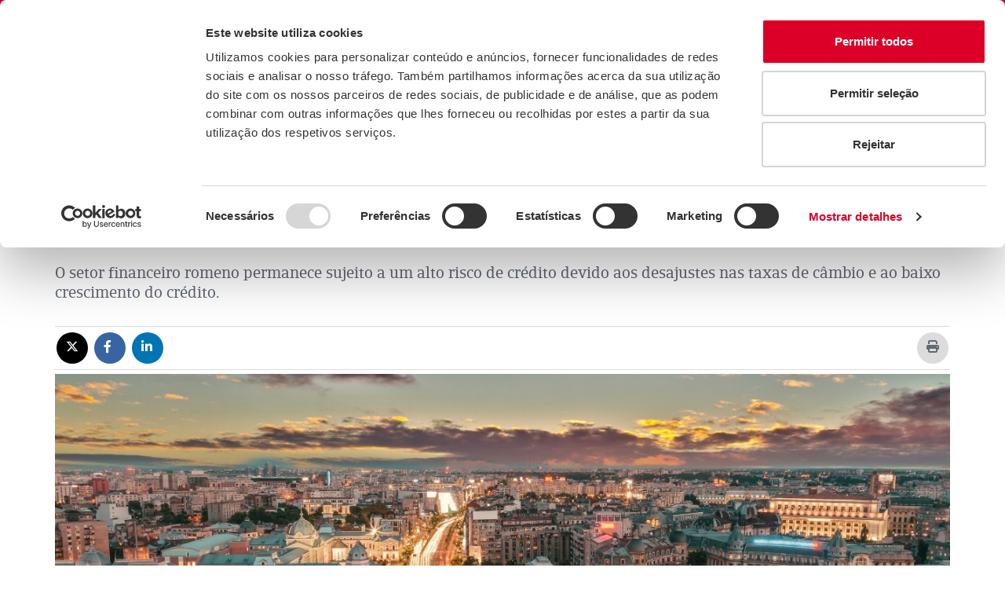

--- FILE ---
content_type: text/html;charset=UTF-8
request_url: https://www.creditoycaucion.es/br/cycnews/analisis/detalle/1911BRCRRUMANIA
body_size: 9175
content:
<!DOCTYPE html> <html lang="pt"> <head> <meta http-equiv="X-UA-Compatible" content="IE=Edge" /> <meta http-equiv="Content-Type" content="text/html; charset=UTF-8" /> <meta name="viewport" content="width=device-width, initial-scale=1.0" /> <meta http-equiv="expires" content="0"> <meta http-equiv="pragma" content="no-cache"> <meta http-equiv="cache-control" content="no-cache"> <meta name="robots" content="index,follow"> <!-- MetaTags Standar --> <!-- Twitter Card data --> <meta name="twitter:card" content="summary_large_image" /> <meta name="twitter:site" content="@creditoycaucion" /> <meta name="twitter:title" content="Rom&eacute;nia vulner&aacute;vel &agrave; opini&atilde;o de investidores internacionais" /> <meta name="twitter:description" content="<p>O setor financeiro romeno permanece sujeito a um alto risco de cr&eacute;dito devido aos desajustes nas taxas de c&acirc;mbio e ao baixo crescimento do cr&eacute;dito.<br /> &nbsp;</p> " /> <meta name="twitter:image" content="https://www.creditoycaucion.es/dam/jcr:d9659747-9638-4c1b-b4f5-333d356c268a/_Credito%20y%20Caucion%20Atradius_C_pos.png" /> <!-- Open Graph data --> <meta property="og:title" content="Rom&eacute;nia vulner&aacute;vel &agrave; opini&atilde;o de investidores internacionais" charset="UTF-8" /> <meta property="og:type" content="article" /> <meta property="og:image" content="https://www.creditoycaucion.es/dam/jcr:fdd1756a-e472-4a05-82ed-f1c027fe759c/CyC_logo_200x200_rgb.png" /> <meta property="og:description" content="<p>O setor financeiro romeno permanece sujeito a um alto risco de cr&eacute;dito devido aos desajustes nas taxas de c&acirc;mbio e ao baixo crescimento do cr&eacute;dito.<br /> &nbsp;</p> " charset="UTF-8" /> <meta property="og:url" content="https://www.creditoycaucion.es/br/cycnews/analisis/detalle/1911BRCRRUMANIA" /> <meta property="og:site_name" content="Crédito y Caución" charset="UTF-8" /> <meta property="fb:admins" content="102347235717" /> <script type="application/ld+json"> { "@context": "https://schema.org", "@type": "NewsArticle", "url": "https://www.creditoycaucion.es/br/cycnews/analisis/detalle/1911BRCRRUMANIA", "publisher": { "@type": "Organization", "name": "Crédito y Caución", "logo": "https://www.creditoycaucion.es\/.imaging/mte/cycTheme/detalle-noticias/dam/Credito-y-Caucion/recursos-noticias/GEO-RUMANIA.jpg/jcr:content/GEO%20RUMANIA.jpg" }, "headline": "Blog de Crédito y Caución", "datePublished": "2025-06-09T16:24:41.040+02:00", "author": "Crédito y Caución", "mainEntityOfPage": "https://www.creditoycaucion.es/br/cycnews/analisis/detalle/1911BRCRRUMANIA", "description": "<p>O setor financeiro romeno permanece sujeito a um alto risco de cr&eacute;dito devido aos desajustes nas taxas de c&acirc;mbio e ao baixo crescimento do cr&eacute;dito.<br />\n&nbsp;<\/p>\n", "image": "https://www.creditoycaucion.es\/.imaging/mte/cycTheme/detalle-noticias/dam/Credito-y-Caucion/recursos-noticias/GEO-RUMANIA.jpg/jcr:content/GEO%20RUMANIA.jpg" } </script> <link rel="canonical" href= "https://www.creditoycaucion.es/br/cycnews/analisis/detalle/1911BRCRRUMANIA" /> <meta name="description" content="A Romênia enfrenta riscos financeiros devido a desajustes cambiais e baixo crescimento do crédito, preocupando investidores internacionais."> <title>Romênia vulnerável perante opinião de investidores internacionais | CyC News</title> <link rel="icon" href="/.resources/statics/favicon.ico" /> <link rel = "preconnect" href = "https://www.google.es"> <link rel = "preconnect" href = "https://www.google.com"> <link rel = "preconnect" href = "https://www.google.fr"> <link rel = "preconnect" href = "https://www.google-analytics.com"> <link rel = "preconnect" href = "https://www.gstatic.com"> <link rel = "preconnect" href = "https://www.youtube.com"> <link rel = "preconnect" href = "https://s3-eu-west-1.amazonaws.com"> <link rel = "preconnect" href = "https://googleads.g.doubleclick.net"> <link rel = "preconnect" href = "https://fonts.gstatic.com"> <link rel = "preconnect" href = "https://i.ytimg.com"> <link rel = "preconnect" href = "https://www.googletagmanager.com"> <link rel = "preconnect" href = "https://www.googleadservices.com"> <link rel = "preconnect" href = "https://yt3.ggpht.com"> <link rel = "preconnect" href = "https://static.doubleclick.net"> <link rel = "preconnect" href = "https://stats.g.doubleclick.net"> <link rel="stylesheet" type="text/css" href="/.resources/statics/css/main.min.css" media="all" /> <link rel="stylesheet" type="text/css" href="/.resources/statics/css/header.min.css" media="all" /> <link rel="stylesheet" type="text/css" href="/.resources/statics/css/footer.min.css" media="all" /> <script src="/.resources/statics/js/main.js" type="text/plain" data-cookieconsent="necessary"></script> <script src="https://www.google.com/recaptcha/api.js" defer async></script> <script type="text/javascript"> window.addEventListener("load", function(event) { setTimeout(function() { /*Main init*/ Main.init(); }, 1000); }); </script> <!-- HTML5 shim and Respond.js for IE8 support of HTML5 elements and media queries --> <!--[if lt IE 9]> <script src="http://html5shim.googlecode.com/svn/trunk/html5.js"></script> <![endif]--> <!-- Twitter Script --> <!-- <script type="text/javascript" async src="https://platform.twitter.com/widgets.js"></script> --> <!-- END Twitter Script --> <style> @media screen and (max-width: 768px) { .contacto-body .columna1, .contacto-body .columna2 , .contacto-body .columna3 , .contacto-body .columna4 { width: 100%; float: left; } } </style> <script> $( document ).ready(function() { $("form").each(function() { var form = $( this ); form.submit(function( event ) { form.find('select').each(function() { var id = $(this).attr('id'); var idHidden ="Nombre" + id ; var seleccion = $(this).find("option:selected"); $('#' + idHidden).val(seleccion.text()); }); }); }); }); </script> <meta name="author" content="Crédito y Caución"> <meta name="publisher" content="Crédito y Caución"> <!-- IpMeta must be included after Google Analytics --> <link rel="preload" as="script" href="https://ipmeta.io/plugin.js"> <script src="https://ipmeta.io/plugin.js"></script> <script> var data = provideGtmPlugin({ gtmEventKey: 'ipmeta_loaded', apiKey: '5a17c45a4afe87eabb88affe4326c29eaaa4a47e9c31c1c4dc95aafb8ac3e447', }); window.dataLayer = window.dataLayer || []; window.dataLayer.push(data); </script> <!-- Twitter Script --> <!-- <script type="text/javascript" async src="https://platform.twitter.com/widgets.js"></script> --> <!-- END Twitter Script --> <script> $( document ).ready(function() { $("form").each(function() { var form = $( this ); form.submit(function( event ) { form.find('select').each(function() { var id = $(this).attr('id'); var idHidden ="Nombre" + id ; var seleccion = $(this).find("option:selected"); $('#' + idHidden).val(seleccion.text()); }); }); }); }); </script> <style> @media screen and (max-width: 768px) { .contacto-body .columna1, .contacto-body .columna2 , .contacto-body .columna3 , .contacto-body .columna4 { width: 100%; float: left; } } </style> <style> .section-breadcrumb .breadcrumb >li a, .section-breadcrumb .breadcrumb >li span{ text-transform: none; } </style> <!-- Google Tag Manager --> <script>(function(w,d,s,l,i){w[l]=w[l]||[];w[l].push({'gtm.start': new Date().getTime(),event:'gtm.js'});var f=d.getElementsByTagName(s)[0], j=d.createElement(s),dl=l!='dataLayer'?'&l='+l:'';j.async=true;j.src= ' https://www.googletagmanager.com/gtm.js?id='+i+dl;f.parentNode.insertBefore(j,f); })(window,document,'script','dataLayer','GTM-WG5BMDL');</script> <!-- End Google Tag Manager --> <script id="Cookiebot" src=https://consent.cookiebot.com/uc.js data-cbid="212ffb69-0177-4b09-bf5a-75f61c53dddf" data-blockingmode="auto" data-culture="pt" type="text/javascript"></script> <meta name="google-site-verification" content="Ehh_Xztt2XpDPA_xL4SLDtSX6W_-CmKcRGywkFcDggI" /> <script> window.addEventListener("load", function(event) { setTimeout(function() { var url = location.href, titulo = document.title; if (titulo!=null){ titulo = encodeURI(titulo.substring(0,titulo.lastIndexOf(" - "))); } Noticias.init(); Noticias.compartirRedesSociales(url,titulo); /*Noticias.mostarContenidoDerecha();*/ }, 1000); }); </script> </head> <body> <!-- Google Tag Manager (noscript) --> <noscript> <iframe src="https://www.googletagmanager.com/ns.html?id=GTM-WG5BMDL" title="Google Tag Manager Body Iframe" height="0" width="0" style="display:none;visibility:hidden"></iframe> </noscript> <!-- End Google Tag Manager (noscript) --> <header id="header" class="navbar navbar-default"> <div class="container-fluid d-none d-sm-block"> <nav class="top-header-nav" role="navigation" aria-label="Enlaces de cabecera"> <a href="/br" title="Crédito y Caución"> <img data-src="/dam/jcr:4f44c6b8-0d13-4123-9e10-18aa16935c9c/_Credito%20y%20Caucion%20Atradius_C_pos.svg" src="/dam/jcr:4f44c6b8-0d13-4123-9e10-18aa16935c9c/_Credito%20y%20Caucion%20Atradius_C_pos.svg" alt="CyC" title="CyC" aria-describedby="CyC" class="imagen-enlace lazyload logo"/> </a> <section class="campos-top-header"> <a class="tel" data-ico="telefono" href="tel:+ 55 11 31001100" title="+ 55 11 31001100">+ 55 11 31001100</a> <a href="/br/solicitud-notas-prensa"" title=" Imprensa"> Imprensa</a> <a href="/br/contacto"" title="Contato">Contato</a> <div class="caja"> <label class="sr-only" id="elegirIdiomaLg-label" for="elegirIdiomaLg">Seleccionar idioma</label> <select id="elegirIdiomaLg" class="selector-idiomaRecibido" aria-label="Selector de idioma"> <option value="/es" aria-label="ES">ES</option> <option value="/pt" aria-label="PT">PT</option> <option selected="" value="/br" aria-label="BR">BR</option> </select> <a class="hide" href="https://www.creditoycaucion.es/es">/es</a><a class="hide" href="https://www.creditoycaucion.es/pt">/pt</a> </div> </section> <nav class="navbar-header" role="navigation" aria-label="Navegación principal"> <a class="navbar-brand" href="#" aria-label="Read more about the brand"></a> <button type="button" class="navbar-toggle collapsed" data-toggle="collapse" data-target="cyc-megadropdown-menu" aria-controls="cyc-megadropdown-menu" aria-expanded="false"> <span class="sr-only">Toggle navigation</span> <span class="icon-bar"></span> <span class="icon-bar"></span> <span class="icon-bar"></span> </button> <a class="navbar-brand" href="#" aria-label="Read more about the brand"></a> </nav> <nav class="collapse-cyc navbar-collapse" id="cyc-megadropdown-menu" role="navigation" aria-label="Menú principal"> <ul class="nav navbar-nav menu"> <li class="dropdown mega-dropdown" role="menu"> <div class="customLink dropdown-toggle" data-toggle="dropdown" title="A Companhia" tabindex='0' aria-haspopup='true' aria-expanded='false' role='menuitem'>A Companhia</div> <div class="dropdown-menu mega-dropdown-menu"> <div class="container-fluid"> <div class="row"> <div class="col-sm-6 col-md-7"> <div class="row"> <div class="col-sm-6"> <div class="titulo text-center"> <span>A Companhia</span> </div> </div> <div class="col-sm-6"> <ul> <li data icon="t"><a href="/br/compania" title="A Companhia" >A Companhia</a></li> <li data icon="t"><a href="/br/compania/A-nossa-historia" title="Nossa história" >Nossa história</a></li> <li data icon="t"><a href="/br/compania/dimension-internacional" title="Dimensão Internacional" >Dimensão Internacional</a></li> <li data icon="t"><a href="/br/compania/fortaleza-financiera" title="Solidez Financeira" >Solidez Financeira</a></li> <li data icon="t"><a href="/br/compania/sustentabilidade" title="Sustentabilidade" >Sustentabilidade</a></li> <li data icon="t"><a href="/br/compania/presentacion-compania" title="Empresas vinculadas" >Empresas vinculadas</a></li> <li data icon="t"><a href="/br/compania/donde-estamos" title="Oficinas centrais" >Oficinas centrais</a></li> </ul> </div> </div> </div> <div class="col-sm-5 col-md-5"> <div class="row"> <div class="col-md-12 titulo space-children"> <span>Onde estamos?</span> <a href="/br/compania/donde-estamos"><span>Brasil, </span>Sede</a> <div><strong>São Paulo</strong></div> <address><p>Avenida Paulista. 2.300 - 16&ordm; Andar &ndash; Bela Vista<br /> Edif&iacute;cio S&atilde;o Luis Gonzaga<br /> S&atilde;o Paulo SP CEP: 01310-300<br /> Brasil - BR</p> </address> <div>55 11 3100 1100</div> </div> <div class="col-md-6 menu-mapa"> <img src="/dam/jcr:eaac0c6a-f59b-4003-b244-a521e1280474/fondo-mapa.png" alt="Seguros de Crédito y Caución" class="img-responsive" loading="lazy" role="presentation" /> </div> </div> </div> </div> </div> </div> </li> <li class="dropdown mega-dropdown"> <div class="customLink dropdown-toggle" data-toggle="dropdown" title="Produtos e serviços" tabindex='0' aria-haspopup='true' role='group, menuitemradio, menuitem, menuitemcheckbox, menu, separator'>Produtos e serviços</div> <div class="dropdown-menu mega-dropdown-menu"> <div class="container-fluid"> <div class="row"> <div class="col-md-12"> <div class="row"> <div class="col-sm-4 titulo"> <span class="newline-block">Seguro de crédito</span> <a class="enlace-menu" href="/br/seguro-credito" title="Seguro de crédito">Seguro de crédito</a> </div> <div class="col-sm-8"> <ul> <li><a href="/br/seguro-credito/mercado-domestico" data-uuid="328434b3-7b55-41e5-a4d2-c9a9ee01606e" title="Apólice Mercado Doméstico" >Apólice Mercado Doméstico</a></li> <li><a href="/br/seguro-credito/mercado-externo" data-uuid="b2d55c68-762a-48aa-8dc0-b0640c1bd740" title="Apólice Mercado Externo" >Apólice Mercado Externo</a></li> </ul> </div> </div> </div> </div> </div> </div> </li> <li> <a href="/br/cycnews/analisis" target="" title="Novidades">Novidades</a> </li> <li class="dropdown mega-dropdown area-cliente"> <div class="customLink dropdown-toggle" data-toggle="dropdown" title="Área do cliente" tabindex='0' aria-haspopup='true' role='group, menuitemradio, menuitem, menuitemcheckbox, menu, separator'>Área do cliente</div> <div class="dropdown-menu mega-dropdown-menu"> <div class="container-fluid"> <div class="row"> <div class="col-md-12"> <div id="enlacesAreaCliente" class="row"> <div class="col-sm-4"> <div class="titulo text-center"> <span class="newline-block">Área do clientes</span> </div> </div> <div class="col-sm-4"> <ul> <li><a href="javascript:void(0)" data-url="https://www.creditoycaucion.es/appcycred/index.jsp?IDIOMA=CASTELLANO" data-href="" data-uuid="ccbff808-6194-453e-8a0f-4adce43f8c7c" title="CyCred" >CyCred</a></li> <li><a href="javascript:void(0)" data-url="https://www.creditoycaucion.es/appgina/index.jsp" data-href="" data-uuid="7ac45b41-0143-410c-ba9c-0e01f6360041" title="Gin - A" >Gin - A</a></li> <li><a href="javascript:void(0)" data-url="https://www.creditoycaucion.es/Gina30/logon.jsp" data-href="" data-uuid="b44a14cc-f48a-4ed7-9e45-6f90bdbb552a" title="Gin - A 4.0" >Gin - A 4.0</a></li> <li><a href="javascript:void(0)" data-url="https://www.creditoycaucion.es/CaucionWeb" data-href="" data-uuid="aa1c0ab4-3cea-4ba3-97d3-ccee1c65782c" title="CyCaucion" >CyCaucion</a></li> </ul> </div> <div class="col-sm-4"> <ul> <li><a href="javascript:void(0)" data-url="https://www.creditoycaucion.es/SIBWeb" data-href="" data-uuid="7e6af455-9692-49fc-8ef8-67f98ee5b1b7" title="CyCred Beneficiarios" >CyCred Beneficiarios</a></li> <li><a href="javascript:void(0)" data-url="https://www.creditoycaucion.es/CyCLetradosWeb/" data-href="" data-uuid="699e57f2-5d47-43dc-987c-a7b8e5ff2c72" title="CyC Letra" >CyC Letra</a></li> <li><a href="javascript:void(0)" data-url="https://www.cycomex.pt" data-href="" data-uuid="6a93b5d9-7ad6-4091-9e6f-a1ac50fef417" title="CyComex" >CyComex</a></li> </ul> </div> </div> </div> </div> </div> </div> </li> <li class="lupa"> <form id="formBuscador" action="/br/cycnews/buscador" method="GET" role="search"> <label class="sr-only" for="criterioBusqueda">Criterio de búsqueda</label> <input id="criterioBusqueda" name="criterioBusqueda" placeholder="Buscar..." class="lupa-input" oninvalid="setCustomValidity('Completa este campo')" oninput="setCustomValidity('')" required="true" value="" type="text" autocomplete="off" role="search"> <button style="border:none" type="submit" id="" class="lupa-btn" aria-label="Icono de lupa"></button> </form> </li> </ul> </nav> </div> <div class="container-fluid d-block d-sm-none"> <div class="navbar-header"> <a class="navbar-brand" href="/br" title="Crédito y Caución"> <img data-src="/dam/jcr:4f44c6b8-0d13-4123-9e10-18aa16935c9c/_Credito%20y%20Caucion%20Atradius_C_pos.svg" alt="Crédito y Caución" title="CyC" class="logo lazyload"/> </a> <div class="telf"> <a class="tel" data-icon="k" href="tel:902120082" title="902120082" aria-label="Llamar al 902120082"></a> </div> <label class="sr-only" id="elegirIdiomaXs-label" for="elegirIdiomaXs">Seleccionar idioma</label> <select id="elegirIdiomaXs" class="select-lang" name="idioma" aria-labelledby="elegirIdiomaXs-label"> <option value="/es">ES</option> <option value="/pt">PT</option> <option selected="" value="/br">BR</option> </select> <button data-toggle="collapse-side" data-target=".side-collapse" data-target-2=".side-collapse-container" type="button" class="navbar-toggle pull-right" aria-expanded="false"> <span class="sr-only">Alternar menú lateral</span> <span class="icon-bar"></span> <span class="icon-bar"></span> <span class="icon-bar"></span> </button> </div> <div class="navbar-inverse side-collapse"> <nav role="navigation" class="navbar-collapse" aria-label="Menú principal"> <ul class="nav navbar-nav sm-collapsible" data-smartmenus-id="111"> <li> <a href="#" class="has-submenu" aria-haspopup="true" aria-expanded="false">A Companhia<span class="caret navbar-toggle sub-arrow"></span></a> <ul class="dropdown-menu" role="group" aria-hidden="true" aria-expanded="false" style="width: auto; display: none;"> <li><a href="/br/compania" title="A Companhia" >A Companhia</a></li> <li><a href="/br/compania/A-nossa-historia" title="Nossa história" >Nossa história</a></li> <li><a href="/br/compania/dimension-internacional" title="Dimensão Internacional" >Dimensão Internacional</a></li> <li><a href="/br/compania/fortaleza-financiera" title="Solidez Financeira" >Solidez Financeira</a></li> <li><a href="/br/compania/sustentabilidade" title="Sustentabilidade" >Sustentabilidade</a></li> <li><a href="/br/compania/presentacion-compania" title="Empresas vinculadas" >Empresas vinculadas</a></li> <li><a href="/br/compania/donde-estamos" title="Oficinas centrais" >Oficinas centrais</a></li> </ul> </li> <li class="divider"> <hr role="separator" aria-orientation="horizontal"> </li> <li class=""> <a href="#" class="has-submenu" aria-haspopup="true" aria-expanded="false">Produtos e serviços<span class="caret navbar-toggle sub-arrow"></span></a> <ul class="dropdown-menu" role="group" aria-hidden="true" aria-expanded="false" style="width: auto; display: none;"> <li class=""> <a href="#" class="has-submenu" aria-haspopup="true" aria-expanded="false">Seguro de crédito <span class="caret navbar-toggle sub-arrow"></span></a> <ul class="dropdown-menu" role="group" aria-hidden="true" ria-expanded="false" style="width: auto; display: none;"> <li><a href="/br/seguro-credito" title="Seguro de crédito">Ver Seguro de crédito</a></li> <li><a href="/br/seguro-credito/mercado-domestico" title="Apólice Mercado Doméstico" >Apólice Mercado Doméstico</a></li> <li><a href="/br/seguro-credito/mercado-externo" title="Apólice Mercado Externo" >Apólice Mercado Externo</a></li> </ul> </li> </ul> </li> <li class="divider"> <hr role="separator" aria-orientation="horizontal"> </li> <li> <a href="/br/cycnews/analisis" target="" title="Novidades">Novidades</a> </li> <li class="divider"> <hr role="separator" aria-orientation="horizontal"> </li> <li> <a href="#" class="has-submenu" aria-haspopup="true" aria-expanded="false">Área do cliente<span class="caret navbar-toggle sub-arrow"></span></a> <ul class="dropdown-menu" role="group" aria-hidden="true" aria-expanded="false" style="width: auto; display: none;"> <li><a href="javascript:void(0)" data-url="https://www.creditoycaucion.es/appcycred/index.jsp?IDIOMA=CASTELLANO" data-href="" title="CyCred" >CyCred</a></li> <li><a href="javascript:void(0)" data-url="https://www.creditoycaucion.es/appgina/index.jsp" data-href="" title="Gin - A" >Gin - A</a></li> <li><a href="javascript:void(0)" data-url="https://www.creditoycaucion.es/Gina30/logon.jsp" data-href="" title="Gin - A 4.0" >Gin - A 4.0</a></li> <li><a href="javascript:void(0)" data-url="https://www.creditoycaucion.es/CaucionWeb" data-href="" title="CyCaucion" >CyCaucion</a></li> <li><a href="javascript:void(0)" data-url="https://www.creditoycaucion.es/SIBWeb" data-href="" title="CyCred Beneficiarios" >CyCred Beneficiarios</a></li> <li><a href="javascript:void(0)" data-url="https://www.creditoycaucion.es/CyCLetradosWeb/" data-href="" title="CyC Letra" >CyC Letra</a></li> <li><a href="javascript:void(0)" data-url="https://www.cycomex.pt" data-href="" title="CyComex" >CyComex</a></li> </ul> </li> <li class="divider"> <hr role="separator" aria-orientation="horizontal"> </li> <li> <a href="/br/solicitud-notas-prensa" target="" title="Imprensa">Imprensa</a> </li> <li class="divider"> <hr role="separator" aria-orientation="horizontal"> </li> <li> <a href="/br/contacto" target="" title="Contato">Contato</a> </li> <li class="divider"> <hr role="separator" aria-orientation="horizontal"> </li> </ul> </nav> </div> </div> </header> <script type="application/ld+json"> { "@context": "https://schema.org", "@type": "BreadcrumbList", "itemListElement": [ { "@type": "ListItem", "position": 1, "name": "Crédito y Caución", "item": "https://www.creditoycaucion.es/br" }, { "@type": "ListItem", "position": 2, "name": "Análise CyC", "item": "https://www.creditoycaucion.es/br/cycnews/analisis" }, { "@type": "ListItem", "position": 3, "name": "Roménia vulnerável à opinião de investidores internacionais" } ] } </script><section class="section-breadcrumb"> <div class="container-fluid"> <div class="row"> <div class="col-xs-12"> <ol class="breadcrumb"> <li><a href="/br" title="Crédito y Caución">Crédito y Caución</a></li> <li><a href="/br/cycnews/analisis" title="Análise CyC">Análise CyC</a></li> <li class="active"><span>Roménia vulnerável à opinião de investidores internacionais</span></li> </ol> </div> </div> </div> </section> <section class="bloque-noticia bloqueInformacion"> <div class="container"> <div class="row"> <div class="col-md-12 noticias-titular"> <div class="categoria"> <a href="/br/cycnews/analisis/detalle" >Análise CyC</a> </div> <h1> Roménia vulnerável à opinião de investidores internacionais </h1> <div class="entradilla-detalle"> <p>O setor financeiro romeno permanece sujeito a um alto risco de cr&eacute;dito devido aos desajustes nas taxas de c&acirc;mbio e ao baixo crescimento do cr&eacute;dito.<br /> &nbsp;</p> </div> </div> </div> <div class="col-md-12 share-rrss-bar"> <a id="btnShareTw" class="btn-share" href="javascript:shareOnX();" title="X" aria-label="Compartir en X" alt="Compartir noticia en X"><i class="fa-brands fa-x-twitter x-twitter-news"></i></a> <a id="btnShareFb" class="btn-share" href="javascript:shareOnFacebook();" title="Facebook" aria-label="Compartir en Facebook" alt="Compartir noticia en Facebook"><i class="fa fa-facebook"></i></a> <a id="btnShareLkd" class="btn-share" href="javascript:shareOnLinkedin();" title="linkedin" aria-label="Compartir en Linkedin" alt="Compartir notitica en Linkedin"><i class="fa fa-linkedin"></i></a> <script> function shareOnX() { }; function shareOnFacebook() { }; function shareOnLinkedin() { }; </script> <a id="btnPrint" class="btn-share" href=""> <span class="sr-only">Imprimir la noticia</span> <i class="fa fa-print" aria-hidden="true"></i> </a> </div> <div class="row"> <div class="col-md-12 noticias-central"> <img class="img-responsive lazyload" src="/.imaging/mte/cycTheme/detalle-noticias/dam/Credito-y-Caucion/recursos-noticias/GEO-RUMANIA.jpg/jcr:content/GEO%20RUMANIA.jpg" alt="" title=""> </div> </div> <div class="row"> <div class="col-md-8"> <div class=" row"> <div class="col-md-3 lugar-fecha"> <div class="lugar-fecha-info"> <span>São Paolo </span> - 21-nov-2019 </div> </div> <div class="col-md-9 noticias-cuerpo"> <div class="noticia-cuerpo-info"> <p> <span></span> </p> <p>A Cr&eacute;dito y Cauci&oacute;n prev&ecirc; uma desacelera&ccedil;&atilde;o do crescimento da Rom&eacute;nia em 2020 devido ao arrefecimento das exporta&ccedil;&otilde;es e da procura interna. Ap&oacute;s dois anos de crescimento s&oacute;lido, os est&iacute;mulos fiscais - redu&ccedil;&otilde;es de impostos, aumento do sal&aacute;rio m&iacute;nimo e dos sal&aacute;rios no setor p&uacute;blico - est&atilde;o a diminuir os seus efeitos no consumo das fam&iacute;lias.</p> <p>&nbsp;</p> <p><a href="https://gallery.mailchimp.com/6e80a001fed29014a95f31e0e/files/1632a2b7-36dc-4b7f-b4f1-01aac298ce6f/CR_EASTERN_EUROPE_1910_CR%C3%89DITO_Y_CAUCI%C3%93N.pdf"><img alt="" class="img-responsive" src="/dam/jcr:66bb7daa-6673-4c1d-bb1c-f6c7269afc69/FOTO%20EASTERN%20EUROPE.2019-10-15-15-14-03.PNG" /></a></p> <p>&nbsp;</p> <p>A d&iacute;vida p&uacute;blica da Rom&eacute;nia permanece moderada, abaixo de 40% do PIB, mas o d&eacute;fice or&ccedil;amental aumenta desde 2016 devido &agrave; pol&iacute;tica fiscal expansiva o que leva a Cr&eacute;dito y Cauci&oacute;n a prever que, em 2019 e 2020, continue o seu aumento para cerca de 3,5 % do PIB.</p> <p><br /> Os desequil&iacute;brios macroecon&oacute;micos tamb&eacute;m afetam o d&eacute;fice em conta corrente, que permanecer&aacute; acima de 4% do PIB em 2019 e 2020, devido &agrave; elevada procura por importa&ccedil;&otilde;es e ao menor crescimento das exporta&ccedil;&otilde;es. A moeda est&aacute; sujeita a alguma volatilidade e o pa&iacute;s permanece vulner&aacute;vel &agrave;s sa&iacute;das de capital derivadas da opini&atilde;o dos investidores internacionais.</p> <p><br /> O setor financeiro romeno, embora a sua posi&ccedil;&atilde;o tenha melhorado, permanece sujeito a um elevado risco de cr&eacute;dito decorrente dos desajustes nas taxas de c&acirc;mbio e do baixo crescimento do cr&eacute;dito. A popula&ccedil;&atilde;o est&aacute; em decl&iacute;nio e a envelhecer num contexto de instabilidade, excessiva burocracia e corrup&ccedil;&atilde;o que dificulta o investimento estrangeiro.</p> <p><br /> <span style="color:#e74c3c;"><strong>Sobre a Cr&eacute;dito y Cauci&oacute;n</strong></span></p> <p><br /> Cr&eacute;dito y Cauci&oacute;n &eacute; uma das marcas l&iacute;deres em seguro de cr&eacute;dito interno e de exporta&ccedil;&atilde;o em Brasil, com uma quota de mercado de 19%. A Cr&eacute;dito y Cauci&oacute;n contribui para o crescimento &nbsp;das empresas, protegendo-as dos riscos de incumprimento associados a vendas a cr&eacute;dito de bens e servi&ccedil;os. A marca Cr&eacute;dito y Cauci&oacute;n tamb&eacute;m est&aacute; presente em Espanha e no Portugal. No resto do mundo opera como Atradius. Somos um operador global de seguro de cr&eacute;dito presente em 50 pa&iacute;ses. A nossa actividade consolida-se no Grupo Catalana Occidente.</p> </div> </div> </div> </div> <div class="col-md-4 panel-derecho-detalle"> <div class="row"> <div class="col-sm-6 col-md-12"> <div class="panel panel-default timeline-twiter"> <div id="twitter" class=""> </div> </div> <script> function addTwitter() { var twitter = document.getElementById("twitter"); twitter.setAttribute('class','panel-body'); var script = document.createElement('script'); script.setAttribute('src','https://platform.twitter.com/widgets.js'); script.setAttribute('async', ''); twitter.appendChild(script); twitter.innerHTML = '<a class="twitter-timeline" href="https://twitter.com/CyCPortugal" data-widget-id="401261313273233408">Tweets from https://twitter.com/CyCPortugal</a>'; } window.addEventListener("load", function(event) { setTimeout(function() { addTwitter(); }, 1000); }); </script> </div> </div> </div> </div> </div> </section> <section class="bloque-informado"> <div class="container-fluid"> <div class="row"> <div class="col-md-5"> <p>Mantenha-se informado. <span>Receba a nossa Newsletter</span></p> </div> <div class="col-md-7"> <form id="mc-embedded-subscribe-form" action="//creditoycaucion.us7.list-manage.com/subscribe/post?u=6e80a001fed29014a95f31e0e&id=d89b5eb4f0" method="post" name="mc-embedded-subscribe-form" target="_blank" novalidate="novalidate"> <input type="hidden" name="csrf" value="P7_LuEka-tmLpW1YaTi6T0Bxq1FN8qMh2JTqE1Fly4bUcJrz7xNPIxz3ZuKzVRsGCmUW9mQxN_55NmkXaePRGA:AAABm1_51Tk:Z0Z-nYySikEhBYbwAIFrzA" /> <div class="input-group news-group"> <label class="sr-only" for="mce-EMAIL">Correo electrónico</label> <input type="email" name="EMAIL" id="mce-EMAIL" class="form-control news-input" placeholder="Digite o seu e-mail" required="" aria-required="true"> <span class="input-group-btn"> <button name="subscribe" id="mc-embedded-subscribe" class="btn btn-default news-btn" type="submit">Enviar</button> </span> </div> <div class="form-group-error"></div> </form> </div> </div> </div> </section> <script> window.addEventListener("load", function(event) { setTimeout(function() { /*Mailchip init*/ window.fnames = new Array(); window.ftypes = new Array(); fnames[0]='EMAIL'; ftypes[0]='email'; var campoObligatorio="Este campo é obrigatório."; var correoInvalido="O email inserido não é válido"; Main.validarNewslwtter($('#mc-embedded-subscribe-form'), campoObligatorio, correoInvalido); }, 1000); }); </script> <footer id="footer"> <div class="container-fluid"> <div class="row"> <div class="col-md-7"> <ul class="le-llamamos"> <li> <div class="col-sm- contacto "> <a data-ico="ubicacionBlanco" href="/br/compania/donde-estamos" target="_blank" title="Onde estamos"> Onde estamos </a> </div> </li> <li> <div class="col-sm- contacto "> <a data-ico="ubicacionBlanco" href="https://group.atradius.com/contact-us/" target="_blank" title="Atradius no mundo"> Atradius no mundo </a> </div> </li> </ul> </div> <div class="col-md-5"> <ul class="redes"> <li> <a data-ico="x-twitter" href="https://twitter.com/creditoycaucion" target="_blank" title="twitter" rel="me">twitter</a></li> <li> <a data-ico="facebook" href="https://www.facebook.com/creditoycaucion" target="_blank" title="facebook" rel="me">Facebook</a></li> <li> <a data-ico="linkedin" href="https://www.linkedin.com/company/credito-y-caucion" target="_blank" title="linkedin" rel="me">Linkedin</a></li> <li> <a data-ico="youtube" href="https://www.youtube.com/CreditoyCaucion" target="_blank" title="youtube" rel="me">Youtube</a></li> <li> <a data-ico="rss" href="/br/rss" target="_blank" title="rss" rel="me">rss</a></li> </ul> </div> </div> <div class="row contenedor-footer-lista"> <div class="col-sm-8 footer-listas"> <ul class="lista1"> <li> <a href="/br/compania"" title="A COMPANHIA">A COMPANHIA</a> </li> <li> <a href="/br/cycnews/analisis"" title=" NOVIDADES"> NOVIDADES</a> </li> <li> <a href="/br/contacto"" title="CONTATOS">CONTATOS</a> </li> </ul> <ul class="lista2"> <li class="hidden-xs"> Crédito y Caución © 2025 </li> <li> <a href="/br/aviso-legal"" title="Aviso legal">Aviso legal</a> </li> <li> <a href="/br/declaracao-exoneracao-responsabilidade"" title="Declaração de exoneração de responsabilidade">Declaração de exoneração de responsabilidade</a> </li> <li> <a href="/br/Declaracao-de-Privacidade"" title="Declaração de Privacidade">Declaração de Privacidade</a> </li> <li> <a href="/br/GDPR"" title="União Europeia - GDPR">União Europeia - GDPR</a> </li> <li> <a href="/br/Privacy-policy-CyCred-App"" title="Privacy policy CyCred App">Privacy policy CyCred App</a> </li> <li> <a href="/br/mapa-web"" title="Mapa do site">Mapa do site</a> </li> <li class="visible-xs"> Crédito y Caución © 2025 </li> </ul> </div> <div class="col-sm-4 logo-co"> <a href="https://www.gco.com/" target="_blank" title="GCO"> <img data-src="/dam/jcr:1d79f50b-24dd-467c-9d26-dff43d4b0117/logo-gco.png" src="/dam/jcr:1d79f50b-24dd-467c-9d26-dff43d4b0117/logo-gco.png" alt="Grupo Catalana Occidente" title="Grupo Catalana Occidente" aria-describedby="Grupo Catalana Occidente" class="imagen-enlace lazyload "/> </a> </div> </div> </footer> <script type="text/javascript"> _linkedin_partner_id = "5828450"; window._linkedin_data_partner_ids = window._linkedin_data_partner_ids || []; window._linkedin_data_partner_ids.push(_linkedin_partner_id); </script><script type="text/javascript"> (function(l) { if (!l){window.lintrk = function(a,b){window.lintrk.q.push([a,b])}; window.lintrk.q=[]} var s = document.getElementsByTagName("script")[0]; var b = document.createElement("script"); b.type = "text/javascript";b.async = true; b.src = "https://snap.licdn.com/li.lms-analytics/insight.min.js"; s.parentNode.insertBefore(b, s);})(window.lintrk); </script> <noscript> <img height="1" width="1" style="display:none;" alt="" src="https://px.ads.linkedin.com/collect/?pid=5828450&fmt=gif" /> </noscript> <style> .section-cookies-container .cookiesBanner .cookiesButtons .btn-cookies { height: 44px; border: 2px solid; border-radius: 22px; padding: 4px 18px; display: inline-flex; align-items: center; justify-content: center; text-align: center; background-color: transparent; font-family: 'catalanasans'; letter-spacing: 0.64px; font-size: 18px; transition: background-color 0.5s ease-in-out, border-color 0.5s ease-in-out, color 0.5s ease-in-out; } </style> </body> </html>

--- FILE ---
content_type: text/css;charset=UTF-8
request_url: https://www.creditoycaucion.es/.resources/statics/css/main.min.css
body_size: 88207
content:
@charset "UTF-8";.fa-beat,.fa-bounce{-webkit-animation-delay:var(--fa-animation-delay,0s);animation-delay:var(--fa-animation-delay,0s);-webkit-animation-direction:var(--fa-animation-direction,normal);animation-direction:var(--fa-animation-direction,normal);-webkit-animation-duration:var(--fa-animation-duration,1s);animation-duration:var(--fa-animation-duration,1s);-webkit-animation-iteration-count:var(--fa-animation-iteration-count,infinite);animation-iteration-count:var(--fa-animation-iteration-count,infinite)}.fa-fw,.fa-li{text-align:center}.navbar-fixed-bottom .navbar-collapse,.navbar-fixed-top .navbar-collapse,.pre-scrollable{max-height:340px}.owl-carousel.owl-rtl,.ui-datepicker-rtl{direction:rtl}.owl-carousel,.owl-carousel .owl-item,.slick-slider,html{-webkit-tap-highlight-color:transparent}.fa{font-family:var(--fa-style-family,"Font Awesome 6 Free");font-weight:var(--fa-style,900)}.fa.fa-check-circle-o,.fa.fa-check-square-o,.fa.fa-clock-o,.fa.fa-edit,.fa.fa-envelope-o,.fa.fa-file-o,.fa.fa-image,.fa.fa-list-alt,.fa.fa-pencil-square-o,.fa.fa-photo,.fa.fa-play-circle-o,.fa.fa-star-o,.fa.fa-times-circle-o,.fa.fa-trash-o{font-weight:400}.fa,.fa-brands,.fa-classic,.fa-regular,.fa-sharp,.fa-solid,.fab,.far,.fas{-moz-osx-font-smoothing:grayscale;-webkit-font-smoothing:antialiased;display:var(--fa-display,inline-block);font-style:normal;font-variant:normal;line-height:1;text-rendering:auto}.fa-classic,.fa-regular,.fa-solid,.far,.fas{font-family:'Font Awesome 6 Free'}.fa-brands,.fab{font-family:'Font Awesome 6 Brands'}.fa.fa-check-circle-o,.fa.fa-check-square-o,.fa.fa-clock-o,.fa.fa-edit,.fa.fa-envelope-o,.fa.fa-eye,.fa.fa-eye-slash,.fa.fa-file-o,.fa.fa-image,.fa.fa-list-alt,.fa.fa-pencil-square-o,.fa.fa-photo,.fa.fa-play-circle-o,.fa.fa-star-o,.fa.fa-times-circle-o,.fa.fa-trash-o{font-family:'Font Awesome 6 Free'}.fa-1x{font-size:1em}.fa-2x{font-size:2em}.fa-3x{font-size:3em}.fa-4x{font-size:4em}.fa-5x{font-size:5em}.fa-6x{font-size:6em}.fa-7x{font-size:7em}.fa-8x{font-size:8em}.fa-9x{font-size:9em}.fa-10x{font-size:10em}.fa-2xs{font-size:.625em;line-height:.1em;vertical-align:.225em}.fa-xs{font-size:.75em;line-height:.08333em;vertical-align:.125em}.fa-sm{font-size:.875em;line-height:.07143em;vertical-align:.05357em}.fa-lg{font-size:1.25em;line-height:.05em;vertical-align:-.075em}.fa-xl{font-size:1.5em;line-height:.04167em;vertical-align:-.125em}.fa-2xl,.fa-stack-2x{font-size:2em}.fa-2xl{line-height:.03125em;vertical-align:-.1875em}.fa-fw{width:1.25em}.fa-ul{list-style-type:none;margin-left:var(--fa-li-margin,2.5em);padding-left:0}.fa-ul>li{position:relative}.fa-li{left:calc(var(--fa-li-width,2em) * -1);position:absolute;width:var(--fa-li-width,2em);line-height:inherit}.fa-border{border-color:var(--fa-border-color,#eee);border-radius:var(--fa-border-radius,.1em);border-style:var(--fa-border-style,solid);border-width:var(--fa-border-width,.08em);padding:var(--fa-border-padding,.2em .25em .15em)}.fa-pull-left{float:left;margin-right:var(--fa-pull-margin,.3em)}.fa-pull-right{float:right;margin-left:var(--fa-pull-margin,.3em)}.btn-group>.btn-group,.btn-toolbar .btn,.btn-toolbar .btn-group,.btn-toolbar .input-group,.col-xs-1,.col-xs-10,.col-xs-11,.col-xs-12,.col-xs-2,.col-xs-3,.col-xs-4,.col-xs-5,.col-xs-6,.col-xs-7,.col-xs-8,.col-xs-9,.dropdown-menu{float:left}.fa-beat{-webkit-animation-name:fa-beat;animation-name:fa-beat;-webkit-animation-timing-function:var(--fa-animation-timing,ease-in-out);animation-timing-function:var(--fa-animation-timing,ease-in-out)}.fa-bounce{-webkit-animation-name:fa-bounce;animation-name:fa-bounce;-webkit-animation-timing-function:var(--fa-animation-timing,cubic-bezier(.28,.84,.42,1));animation-timing-function:var(--fa-animation-timing,cubic-bezier(.28,.84,.42,1))}.fa-beat-fade,.fa-fade{-webkit-animation-timing-function:var(--fa-animation-timing,cubic-bezier(.4,0,.6,1));animation-timing-function:var(--fa-animation-timing,cubic-bezier(.4,0,.6,1));-webkit-animation-delay:var(--fa-animation-delay,0s);animation-delay:var(--fa-animation-delay,0s);-webkit-animation-direction:var(--fa-animation-direction,normal);animation-direction:var(--fa-animation-direction,normal);-webkit-animation-iteration-count:var(--fa-animation-iteration-count,infinite);animation-iteration-count:var(--fa-animation-iteration-count,infinite);-webkit-animation-duration:var(--fa-animation-duration,1s);animation-duration:var(--fa-animation-duration,1s)}.fa-fade{-webkit-animation-name:fa-fade;animation-name:fa-fade}.fa-beat-fade{-webkit-animation-name:fa-beat-fade;animation-name:fa-beat-fade}.fa-flip{-webkit-animation-name:fa-flip;animation-name:fa-flip;-webkit-animation-delay:var(--fa-animation-delay,0s);animation-delay:var(--fa-animation-delay,0s);-webkit-animation-direction:var(--fa-animation-direction,normal);animation-direction:var(--fa-animation-direction,normal);-webkit-animation-duration:var(--fa-animation-duration,1s);animation-duration:var(--fa-animation-duration,1s);-webkit-animation-iteration-count:var(--fa-animation-iteration-count,infinite);animation-iteration-count:var(--fa-animation-iteration-count,infinite);-webkit-animation-timing-function:var(--fa-animation-timing,ease-in-out);animation-timing-function:var(--fa-animation-timing,ease-in-out)}.fa-shake,.fa-spin{-webkit-animation-delay:var(--fa-animation-delay,0s);animation-delay:var(--fa-animation-delay,0s);-webkit-animation-timing-function:var(--fa-animation-timing,linear);animation-timing-function:var(--fa-animation-timing,linear)}.fa-shake{-webkit-animation-name:fa-shake;animation-name:fa-shake;-webkit-animation-direction:var(--fa-animation-direction,normal);animation-direction:var(--fa-animation-direction,normal);-webkit-animation-duration:var(--fa-animation-duration,1s);animation-duration:var(--fa-animation-duration,1s);-webkit-animation-iteration-count:var(--fa-animation-iteration-count,infinite);animation-iteration-count:var(--fa-animation-iteration-count,infinite)}.fa-pulse,.fa-spin,.fa-spin-pulse{-webkit-animation-name:fa-spin;animation-name:fa-spin;-webkit-animation-direction:var(--fa-animation-direction,normal);animation-direction:var(--fa-animation-direction,normal);-webkit-animation-iteration-count:var(--fa-animation-iteration-count,infinite);animation-iteration-count:var(--fa-animation-iteration-count,infinite)}.fa-spin{-webkit-animation-duration:var(--fa-animation-duration,2s);animation-duration:var(--fa-animation-duration,2s)}.fa-spin-reverse{--fa-animation-direction:reverse}.fa-pulse,.fa-spin-pulse{-webkit-animation-duration:var(--fa-animation-duration,1s);animation-duration:var(--fa-animation-duration,1s);-webkit-animation-timing-function:var(--fa-animation-timing,steps(8));animation-timing-function:var(--fa-animation-timing,steps(8))}@media (prefers-reduced-motion:reduce){.fa-beat,.fa-beat-fade,.fa-bounce,.fa-fade,.fa-flip,.fa-pulse,.fa-shake,.fa-spin,.fa-spin-pulse{-webkit-animation-delay:-1ms;animation-delay:-1ms;-webkit-animation-duration:1ms;animation-duration:1ms;-webkit-animation-iteration-count:1;animation-iteration-count:1;-webkit-transition-delay:0s;transition-delay:0s;-webkit-transition-duration:0s;transition-duration:0s}}@-webkit-keyframes fa-beat{0%,90%{-webkit-transform:scale(1);transform:scale(1)}45%{-webkit-transform:scale(var(--fa-beat-scale,1.25));transform:scale(var(--fa-beat-scale,1.25))}}@keyframes fa-beat{0%,90%{-webkit-transform:scale(1);transform:scale(1)}45%{-webkit-transform:scale(var(--fa-beat-scale,1.25));transform:scale(var(--fa-beat-scale,1.25))}}@-webkit-keyframes fa-bounce{0%,100%,64%{-webkit-transform:scale(1,1) translateY(0);transform:scale(1,1) translateY(0)}10%{-webkit-transform:scale(var(--fa-bounce-start-scale-x,1.1),var(--fa-bounce-start-scale-y,.9)) translateY(0);transform:scale(var(--fa-bounce-start-scale-x,1.1),var(--fa-bounce-start-scale-y,.9)) translateY(0)}30%{-webkit-transform:scale(var(--fa-bounce-jump-scale-x,.9),var(--fa-bounce-jump-scale-y,1.1)) translateY(var(--fa-bounce-height,-.5em));transform:scale(var(--fa-bounce-jump-scale-x,.9),var(--fa-bounce-jump-scale-y,1.1)) translateY(var(--fa-bounce-height,-.5em))}50%{-webkit-transform:scale(var(--fa-bounce-land-scale-x,1.05),var(--fa-bounce-land-scale-y,.95)) translateY(0);transform:scale(var(--fa-bounce-land-scale-x,1.05),var(--fa-bounce-land-scale-y,.95)) translateY(0)}57%{-webkit-transform:scale(1,1) translateY(var(--fa-bounce-rebound,-.125em));transform:scale(1,1) translateY(var(--fa-bounce-rebound,-.125em))}}@keyframes fa-bounce{0%,100%,64%{-webkit-transform:scale(1,1) translateY(0);transform:scale(1,1) translateY(0)}10%{-webkit-transform:scale(var(--fa-bounce-start-scale-x,1.1),var(--fa-bounce-start-scale-y,.9)) translateY(0);transform:scale(var(--fa-bounce-start-scale-x,1.1),var(--fa-bounce-start-scale-y,.9)) translateY(0)}30%{-webkit-transform:scale(var(--fa-bounce-jump-scale-x,.9),var(--fa-bounce-jump-scale-y,1.1)) translateY(var(--fa-bounce-height,-.5em));transform:scale(var(--fa-bounce-jump-scale-x,.9),var(--fa-bounce-jump-scale-y,1.1)) translateY(var(--fa-bounce-height,-.5em))}50%{-webkit-transform:scale(var(--fa-bounce-land-scale-x,1.05),var(--fa-bounce-land-scale-y,.95)) translateY(0);transform:scale(var(--fa-bounce-land-scale-x,1.05),var(--fa-bounce-land-scale-y,.95)) translateY(0)}57%{-webkit-transform:scale(1,1) translateY(var(--fa-bounce-rebound,-.125em));transform:scale(1,1) translateY(var(--fa-bounce-rebound,-.125em))}}@-webkit-keyframes fa-fade{50%{opacity:var(--fa-fade-opacity,.4)}}@keyframes fa-fade{50%{opacity:var(--fa-fade-opacity,.4)}}@-webkit-keyframes fa-beat-fade{0%,100%{opacity:var(--fa-beat-fade-opacity,.4);-webkit-transform:scale(1);transform:scale(1)}50%{opacity:1;-webkit-transform:scale(var(--fa-beat-fade-scale,1.125));transform:scale(var(--fa-beat-fade-scale,1.125))}}@keyframes fa-beat-fade{0%,100%{opacity:var(--fa-beat-fade-opacity,.4);-webkit-transform:scale(1);transform:scale(1)}50%{opacity:1;-webkit-transform:scale(var(--fa-beat-fade-scale,1.125));transform:scale(var(--fa-beat-fade-scale,1.125))}}@-webkit-keyframes fa-flip{50%{-webkit-transform:rotate3d(var(--fa-flip-x,0),var(--fa-flip-y,1),var(--fa-flip-z,0),var(--fa-flip-angle,-180deg));transform:rotate3d(var(--fa-flip-x,0),var(--fa-flip-y,1),var(--fa-flip-z,0),var(--fa-flip-angle,-180deg))}}@keyframes fa-flip{50%{-webkit-transform:rotate3d(var(--fa-flip-x,0),var(--fa-flip-y,1),var(--fa-flip-z,0),var(--fa-flip-angle,-180deg));transform:rotate3d(var(--fa-flip-x,0),var(--fa-flip-y,1),var(--fa-flip-z,0),var(--fa-flip-angle,-180deg))}}@-webkit-keyframes fa-shake{0%{-webkit-transform:rotate(-15deg);transform:rotate(-15deg)}4%{-webkit-transform:rotate(15deg);transform:rotate(15deg)}24%,8%{-webkit-transform:rotate(-18deg);transform:rotate(-18deg)}12%,28%{-webkit-transform:rotate(18deg);transform:rotate(18deg)}16%{-webkit-transform:rotate(-22deg);transform:rotate(-22deg)}20%{-webkit-transform:rotate(22deg);transform:rotate(22deg)}32%{-webkit-transform:rotate(-12deg);transform:rotate(-12deg)}36%{-webkit-transform:rotate(12deg);transform:rotate(12deg)}100%,40%{-webkit-transform:rotate(0);transform:rotate(0)}}@keyframes fa-shake{0%{-webkit-transform:rotate(-15deg);transform:rotate(-15deg)}4%{-webkit-transform:rotate(15deg);transform:rotate(15deg)}24%,8%{-webkit-transform:rotate(-18deg);transform:rotate(-18deg)}12%,28%{-webkit-transform:rotate(18deg);transform:rotate(18deg)}16%{-webkit-transform:rotate(-22deg);transform:rotate(-22deg)}20%{-webkit-transform:rotate(22deg);transform:rotate(22deg)}32%{-webkit-transform:rotate(-12deg);transform:rotate(-12deg)}36%{-webkit-transform:rotate(12deg);transform:rotate(12deg)}100%,40%{-webkit-transform:rotate(0);transform:rotate(0)}}@-webkit-keyframes fa-spin{0%{-webkit-transform:rotate(0);transform:rotate(0)}100%{-webkit-transform:rotate(360deg);transform:rotate(360deg)}}@keyframes fa-spin{0%{-webkit-transform:rotate(0);transform:rotate(0)}100%{-webkit-transform:rotate(360deg);transform:rotate(360deg)}}.fa-rotate-90{-webkit-transform:rotate(90deg);transform:rotate(90deg)}.fa-rotate-180{-webkit-transform:rotate(180deg);transform:rotate(180deg)}.fa-rotate-270{-webkit-transform:rotate(270deg);transform:rotate(270deg)}.fa-flip-horizontal{-webkit-transform:scale(-1,1);transform:scale(-1,1)}.fa-flip-vertical{-webkit-transform:scale(1,-1);transform:scale(1,-1)}.fa-flip-both,.fa-flip-horizontal.fa-flip-vertical{-webkit-transform:scale(-1,-1);transform:scale(-1,-1)}.fa-rotate-by{-webkit-transform:rotate(var(--fa-rotate-angle,none));transform:rotate(var(--fa-rotate-angle,none))}.fa-stack{display:inline-block;height:2em;line-height:2em;position:relative;vertical-align:middle;width:2.5em}.fa-stack-1x,.fa-stack-2x{left:0;position:absolute;text-align:center;width:100%;z-index:var(--fa-stack-z-index,auto)}.fa-stack-1x{line-height:inherit}.fa-inverse{color:var(--fa-inverse,#fff)}.fa-0::before{content:"\30"}.fa-1::before{content:"\31"}.fa-2::before{content:"\32"}.fa-3::before{content:"\33"}.fa-4::before{content:"\34"}.fa-5::before{content:"\35"}.fa-6::before{content:"\36"}.fa-7::before{content:"\37"}.fa-8::before{content:"\38"}.fa-9::before{content:"\39"}.fa-fill-drip::before{content:"\f576"}.fa-arrows-to-circle::before{content:"\e4bd"}.fa-chevron-circle-right::before,.fa-circle-chevron-right::before{content:"\f138"}.fa-at::before{content:"\40"}.fa-trash-alt::before,.fa-trash-can::before{content:"\f2ed"}.fa-text-height::before{content:"\f034"}.fa-user-times::before,.fa-user-xmark::before{content:"\f235"}.fa-stethoscope::before{content:"\f0f1"}.fa-comment-alt::before,.fa-message::before{content:"\f27a"}.fa-info::before{content:"\f129"}.fa-compress-alt::before,.fa-down-left-and-up-right-to-center::before{content:"\f422"}.fa-explosion::before{content:"\e4e9"}.fa-file-alt::before,.fa-file-lines::before,.fa-file-text::before{content:"\f15c"}.fa-wave-square::before{content:"\f83e"}.fa-ring::before{content:"\f70b"}.fa-building-un::before{content:"\e4d9"}.fa-dice-three::before{content:"\f527"}.fa-calendar-alt::before,.fa-calendar-days::before{content:"\f073"}.fa-anchor-circle-check::before{content:"\e4aa"}.fa-building-circle-arrow-right::before{content:"\e4d1"}.fa-volleyball-ball::before,.fa-volleyball::before{content:"\f45f"}.fa-arrows-up-to-line::before{content:"\e4c2"}.fa-sort-desc::before,.fa-sort-down::before{content:"\f0dd"}.fa-circle-minus::before,.fa-minus-circle::before{content:"\f056"}.fa-door-open::before{content:"\f52b"}.fa-right-from-bracket::before,.fa-sign-out-alt::before{content:"\f2f5"}.fa-atom::before{content:"\f5d2"}.fa-soap::before{content:"\e06e"}.fa-heart-music-camera-bolt::before,.fa-icons::before{content:"\f86d"}.fa-microphone-alt-slash::before,.fa-microphone-lines-slash::before{content:"\f539"}.fa-bridge-circle-check::before{content:"\e4c9"}.fa-pump-medical::before{content:"\e06a"}.fa-fingerprint::before{content:"\f577"}.fa-hand-point-right::before{content:"\f0a4"}.fa-magnifying-glass-location::before,.fa-search-location::before{content:"\f689"}.fa-forward-step::before,.fa-step-forward::before{content:"\f051"}.fa-face-smile-beam::before,.fa-smile-beam::before{content:"\f5b8"}.fa-flag-checkered::before{content:"\f11e"}.fa-football-ball::before,.fa-football::before{content:"\f44e"}.fa-school-circle-exclamation::before{content:"\e56c"}.fa-crop::before{content:"\f125"}.fa-angle-double-down::before,.fa-angles-down::before{content:"\f103"}.fa-users-rectangle::before{content:"\e594"}.fa-people-roof::before{content:"\e537"}.fa-people-line::before{content:"\e534"}.fa-beer-mug-empty::before,.fa-beer::before{content:"\f0fc"}.fa-diagram-predecessor::before{content:"\e477"}.fa-arrow-up-long::before,.fa-long-arrow-up::before{content:"\f176"}.fa-burn::before,.fa-fire-flame-simple::before{content:"\f46a"}.fa-male::before,.fa-person::before{content:"\f183"}.fa-laptop::before{content:"\f109"}.fa-file-csv::before{content:"\f6dd"}.fa-menorah::before{content:"\f676"}.fa-truck-plane::before{content:"\e58f"}.fa-record-vinyl::before{content:"\f8d9"}.fa-face-grin-stars::before,.fa-grin-stars::before{content:"\f587"}.fa-bong::before{content:"\f55c"}.fa-pastafarianism::before,.fa-spaghetti-monster-flying::before{content:"\f67b"}.fa-arrow-down-up-across-line::before{content:"\e4af"}.fa-spoon::before,.fa-utensil-spoon::before{content:"\f2e5"}.fa-jar-wheat::before{content:"\e517"}.fa-envelopes-bulk::before,.fa-mail-bulk::before{content:"\f674"}.fa-file-circle-exclamation::before{content:"\e4eb"}.fa-circle-h::before,.fa-hospital-symbol::before{content:"\f47e"}.fa-pager::before{content:"\f815"}.fa-address-book::before,.fa-contact-book::before{content:"\f2b9"}.fa-strikethrough::before{content:"\f0cc"}.fa-k::before{content:"\4b"}.fa-landmark-flag::before{content:"\e51c"}.fa-pencil-alt::before,.fa-pencil::before{content:"\f303"}.fa-backward::before{content:"\f04a"}.fa-caret-right::before{content:"\f0da"}.fa-comments::before{content:"\f086"}.fa-file-clipboard::before,.fa-paste::before{content:"\f0ea"}.fa-code-pull-request::before{content:"\e13c"}.fa-clipboard-list::before{content:"\f46d"}.fa-truck-loading::before,.fa-truck-ramp-box::before{content:"\f4de"}.fa-user-check::before{content:"\f4fc"}.fa-vial-virus::before{content:"\e597"}.fa-sheet-plastic::before{content:"\e571"}.fa-blog::before{content:"\f781"}.fa-user-ninja::before{content:"\f504"}.fa-person-arrow-up-from-line::before{content:"\e539"}.fa-scroll-torah::before,.fa-torah::before{content:"\f6a0"}.fa-broom-ball::before,.fa-quidditch-broom-ball::before,.fa-quidditch::before{content:"\f458"}.fa-toggle-off::before{content:"\f204"}.fa-archive::before,.fa-box-archive::before{content:"\f187"}.fa-person-drowning::before{content:"\e545"}.fa-arrow-down-9-1::before,.fa-sort-numeric-desc::before,.fa-sort-numeric-down-alt::before{content:"\f886"}.fa-face-grin-tongue-squint::before,.fa-grin-tongue-squint::before{content:"\f58a"}.fa-spray-can::before{content:"\f5bd"}.fa-truck-monster::before{content:"\f63b"}.fa-w::before{content:"\57"}.fa-earth-africa::before,.fa-globe-africa::before{content:"\f57c"}.fa-rainbow::before{content:"\f75b"}.fa-circle-notch::before{content:"\f1ce"}.fa-tablet-alt::before,.fa-tablet-screen-button::before{content:"\f3fa"}.fa-paw::before{content:"\f1b0"}.fa-cloud::before{content:"\f0c2"}.fa-trowel-bricks::before{content:"\e58a"}.fa-face-flushed::before,.fa-flushed::before{content:"\f579"}.fa-hospital-user::before{content:"\f80d"}.fa-tent-arrow-left-right::before{content:"\e57f"}.fa-gavel::before,.fa-legal::before{content:"\f0e3"}.fa-binoculars::before{content:"\f1e5"}.fa-microphone-slash::before{content:"\f131"}.fa-box-tissue::before{content:"\e05b"}.fa-motorcycle::before{content:"\f21c"}.fa-bell-concierge::before,.fa-concierge-bell::before{content:"\f562"}.fa-pen-ruler::before,.fa-pencil-ruler::before{content:"\f5ae"}.fa-people-arrows-left-right::before,.fa-people-arrows::before{content:"\e068"}.fa-mars-and-venus-burst::before{content:"\e523"}.fa-caret-square-right::before,.fa-square-caret-right::before{content:"\f152"}.fa-cut::before,.fa-scissors::before{content:"\f0c4"}.fa-sun-plant-wilt::before{content:"\e57a"}.fa-toilets-portable::before{content:"\e584"}.fa-hockey-puck::before{content:"\f453"}.fa-table::before{content:"\f0ce"}.fa-magnifying-glass-arrow-right::before{content:"\e521"}.fa-digital-tachograph::before,.fa-tachograph-digital::before{content:"\f566"}.fa-users-slash::before{content:"\e073"}.fa-clover::before{content:"\e139"}.fa-mail-reply::before,.fa-reply::before{content:"\f3e5"}.fa-star-and-crescent::before{content:"\f699"}.fa-house-fire::before{content:"\e50c"}.fa-minus-square::before,.fa-square-minus::before{content:"\f146"}.fa-helicopter::before{content:"\f533"}.fa-compass::before{content:"\f14e"}.fa-caret-square-down::before,.fa-square-caret-down::before{content:"\f150"}.fa-file-circle-question::before{content:"\e4ef"}.fa-laptop-code::before{content:"\f5fc"}.fa-swatchbook::before{content:"\f5c3"}.fa-prescription-bottle::before{content:"\f485"}.fa-bars::before,.fa-navicon::before{content:"\f0c9"}.fa-people-group::before{content:"\e533"}.fa-hourglass-3::before,.fa-hourglass-end::before{content:"\f253"}.fa-heart-broken::before,.fa-heart-crack::before{content:"\f7a9"}.fa-external-link-square-alt::before,.fa-square-up-right::before{content:"\f360"}.fa-face-kiss-beam::before,.fa-kiss-beam::before{content:"\f597"}.fa-film::before{content:"\f008"}.fa-ruler-horizontal::before{content:"\f547"}.fa-people-robbery::before{content:"\e536"}.fa-lightbulb::before{content:"\f0eb"}.fa-caret-left::before{content:"\f0d9"}.fa-circle-exclamation::before,.fa-exclamation-circle::before{content:"\f06a"}.fa-school-circle-xmark::before{content:"\e56d"}.fa-arrow-right-from-bracket::before,.fa-sign-out::before{content:"\f08b"}.fa-chevron-circle-down::before,.fa-circle-chevron-down::before{content:"\f13a"}.fa-unlock-alt::before,.fa-unlock-keyhole::before{content:"\f13e"}.fa-cloud-showers-heavy::before{content:"\f740"}.fa-headphones-alt::before,.fa-headphones-simple::before{content:"\f58f"}.fa-sitemap::before{content:"\f0e8"}.fa-circle-dollar-to-slot::before,.fa-donate::before{content:"\f4b9"}.fa-memory::before{content:"\f538"}.fa-road-spikes::before{content:"\e568"}.fa-fire-burner::before{content:"\e4f1"}.fa-flag::before{content:"\f024"}.fa-hanukiah::before{content:"\f6e6"}.fa-feather::before{content:"\f52d"}.fa-volume-down::before,.fa-volume-low::before{content:"\f027"}.fa-comment-slash::before{content:"\f4b3"}.fa-cloud-sun-rain::before{content:"\f743"}.fa-compress::before{content:"\f066"}.fa-wheat-alt::before,.fa-wheat-awn::before{content:"\e2cd"}.fa-ankh::before{content:"\f644"}.fa-hands-holding-child::before{content:"\e4fa"}.fa-asterisk::before{content:"\2a"}.fa-check-square::before,.fa-square-check::before{content:"\f14a"}.fa-peseta-sign::before{content:"\e221"}.fa-header::before,.fa-heading::before{content:"\f1dc"}.fa-ghost::before{content:"\f6e2"}.fa-list-squares::before,.fa-list::before{content:"\f03a"}.fa-phone-square-alt::before,.fa-square-phone-flip::before{content:"\f87b"}.fa-cart-plus::before{content:"\f217"}.fa-gamepad::before{content:"\f11b"}.fa-circle-dot::before,.fa-dot-circle::before{content:"\f192"}.fa-dizzy::before,.fa-face-dizzy::before{content:"\f567"}.fa-egg::before{content:"\f7fb"}.fa-house-medical-circle-xmark::before{content:"\e513"}.fa-campground::before{content:"\f6bb"}.fa-folder-plus::before{content:"\f65e"}.fa-futbol-ball::before,.fa-futbol::before,.fa-soccer-ball::before{content:"\f1e3"}.fa-paint-brush::before,.fa-paintbrush::before{content:"\f1fc"}.fa-lock::before{content:"\f023"}.fa-gas-pump::before{content:"\f52f"}.fa-hot-tub-person::before,.fa-hot-tub::before{content:"\f593"}.fa-map-location::before,.fa-map-marked::before{content:"\f59f"}.fa-house-flood-water::before{content:"\e50e"}.fa-tree::before{content:"\f1bb"}.fa-bridge-lock::before{content:"\e4cc"}.fa-sack-dollar::before{content:"\f81d"}.fa-edit::before,.fa-pen-to-square::before{content:"\f044"}.fa-car-side::before{content:"\f5e4"}.fa-share-alt::before,.fa-share-nodes::before{content:"\f1e0"}.fa-heart-circle-minus::before{content:"\e4ff"}.fa-hourglass-2::before,.fa-hourglass-half::before{content:"\f252"}.fa-microscope::before{content:"\f610"}.fa-sink::before{content:"\e06d"}.fa-bag-shopping::before,.fa-shopping-bag::before{content:"\f290"}.fa-arrow-down-z-a::before,.fa-sort-alpha-desc::before,.fa-sort-alpha-down-alt::before{content:"\f881"}.fa-mitten::before{content:"\f7b5"}.fa-person-rays::before{content:"\e54d"}.fa-users::before{content:"\f0c0"}.fa-eye-slash::before{content:"\f070"}.fa-flask-vial::before{content:"\e4f3"}.fa-hand-paper::before,.fa-hand::before{content:"\f256"}.fa-om::before{content:"\f679"}.fa-worm::before{content:"\e599"}.fa-house-circle-xmark::before{content:"\e50b"}.fa-plug::before{content:"\f1e6"}.fa-chevron-up::before{content:"\f077"}.fa-hand-spock::before{content:"\f259"}.fa-stopwatch::before{content:"\f2f2"}.fa-face-kiss::before,.fa-kiss::before{content:"\f596"}.fa-bridge-circle-xmark::before{content:"\e4cb"}.fa-face-grin-tongue::before,.fa-grin-tongue::before{content:"\f589"}.fa-chess-bishop::before{content:"\f43a"}.fa-face-grin-wink::before,.fa-grin-wink::before{content:"\f58c"}.fa-deaf::before,.fa-deafness::before,.fa-ear-deaf::before,.fa-hard-of-hearing::before{content:"\f2a4"}.fa-road-circle-check::before{content:"\e564"}.fa-dice-five::before{content:"\f523"}.fa-rss-square::before,.fa-square-rss::before{content:"\f143"}.fa-land-mine-on::before{content:"\e51b"}.fa-i-cursor::before{content:"\f246"}.fa-stamp::before{content:"\f5bf"}.fa-stairs::before{content:"\e289"}.fa-i::before{content:"\49"}.fa-hryvnia-sign::before,.fa-hryvnia::before{content:"\f6f2"}.fa-pills::before{content:"\f484"}.fa-face-grin-wide::before,.fa-grin-alt::before{content:"\f581"}.fa-tooth::before{content:"\f5c9"}.fa-v::before{content:"\56"}.fa-bangladeshi-taka-sign::before{content:"\e2e6"}.fa-bicycle::before{content:"\f206"}.fa-rod-asclepius::before,.fa-rod-snake::before,.fa-staff-aesculapius::before,.fa-staff-snake::before{content:"\e579"}.fa-head-side-cough-slash::before{content:"\e062"}.fa-ambulance::before,.fa-truck-medical::before{content:"\f0f9"}.fa-wheat-awn-circle-exclamation::before{content:"\e598"}.fa-snowman::before{content:"\f7d0"}.fa-mortar-pestle::before{content:"\f5a7"}.fa-road-barrier::before{content:"\e562"}.fa-school::before{content:"\f549"}.fa-igloo::before{content:"\f7ae"}.fa-joint::before{content:"\f595"}.fa-angle-right::before{content:"\f105"}.fa-horse::before{content:"\f6f0"}.fa-q::before{content:"\51"}.fa-g::before{content:"\47"}.fa-notes-medical::before{content:"\f481"}.fa-temperature-2::before,.fa-temperature-half::before,.fa-thermometer-2::before,.fa-thermometer-half::before{content:"\f2c9"}.fa-dong-sign::before{content:"\e169"}.fa-capsules::before{content:"\f46b"}.fa-poo-bolt::before,.fa-poo-storm::before{content:"\f75a"}.fa-face-frown-open::before,.fa-frown-open::before{content:"\f57a"}.fa-hand-point-up::before{content:"\f0a6"}.fa-money-bill::before{content:"\f0d6"}.fa-bookmark::before{content:"\f02e"}.fa-align-justify::before{content:"\f039"}.fa-umbrella-beach::before{content:"\f5ca"}.fa-helmet-un::before{content:"\e503"}.fa-bullseye::before{content:"\f140"}.fa-bacon::before{content:"\f7e5"}.fa-hand-point-down::before{content:"\f0a7"}.fa-arrow-up-from-bracket::before{content:"\e09a"}.fa-folder-blank::before,.fa-folder::before{content:"\f07b"}.fa-file-medical-alt::before,.fa-file-waveform::before{content:"\f478"}.fa-radiation::before{content:"\f7b9"}.fa-chart-simple::before{content:"\e473"}.fa-mars-stroke::before{content:"\f229"}.fa-vial::before{content:"\f492"}.fa-dashboard::before,.fa-gauge-med::before,.fa-gauge::before,.fa-tachometer-alt-average::before{content:"\f624"}.fa-magic-wand-sparkles::before,.fa-wand-magic-sparkles::before{content:"\e2ca"}.fa-e::before{content:"\45"}.fa-pen-alt::before,.fa-pen-clip::before{content:"\f305"}.fa-bridge-circle-exclamation::before{content:"\e4ca"}.fa-user::before{content:"\f007"}.fa-school-circle-check::before{content:"\e56b"}.fa-dumpster::before{content:"\f793"}.fa-shuttle-van::before,.fa-van-shuttle::before{content:"\f5b6"}.fa-building-user::before{content:"\e4da"}.fa-caret-square-left::before,.fa-square-caret-left::before{content:"\f191"}.fa-highlighter::before{content:"\f591"}.fa-key::before{content:"\f084"}.fa-bullhorn::before{content:"\f0a1"}.fa-globe::before{content:"\f0ac"}.fa-synagogue::before{content:"\f69b"}.fa-person-half-dress::before{content:"\e548"}.fa-road-bridge::before{content:"\e563"}.fa-location-arrow::before{content:"\f124"}.fa-c::before{content:"\43"}.fa-tablet-button::before{content:"\f10a"}.fa-building-lock::before{content:"\e4d6"}.fa-pizza-slice::before{content:"\f818"}.fa-money-bill-wave::before{content:"\f53a"}.fa-area-chart::before,.fa-chart-area::before{content:"\f1fe"}.fa-house-flag::before{content:"\e50d"}.fa-person-circle-minus::before{content:"\e540"}.fa-ban::before,.fa-cancel::before{content:"\f05e"}.fa-camera-rotate::before{content:"\e0d8"}.fa-air-freshener::before,.fa-spray-can-sparkles::before{content:"\f5d0"}.fa-star::before{content:"\f005"}.fa-repeat::before{content:"\f363"}.fa-cross::before{content:"\f654"}.fa-box::before{content:"\f466"}.fa-venus-mars::before{content:"\f228"}.fa-arrow-pointer::before,.fa-mouse-pointer::before{content:"\f245"}.fa-expand-arrows-alt::before,.fa-maximize::before{content:"\f31e"}.fa-charging-station::before{content:"\f5e7"}.fa-shapes::before,.fa-triangle-circle-square::before{content:"\f61f"}.fa-random::before,.fa-shuffle::before{content:"\f074"}.fa-person-running::before,.fa-running::before{content:"\f70c"}.fa-mobile-retro::before{content:"\e527"}.fa-grip-lines-vertical::before{content:"\f7a5"}.fa-spider::before{content:"\f717"}.fa-hands-bound::before{content:"\e4f9"}.fa-file-invoice-dollar::before{content:"\f571"}.fa-plane-circle-exclamation::before{content:"\e556"}.fa-x-ray::before{content:"\f497"}.fa-spell-check::before{content:"\f891"}.fa-slash::before{content:"\f715"}.fa-computer-mouse::before,.fa-mouse::before{content:"\f8cc"}.fa-arrow-right-to-bracket::before,.fa-sign-in::before{content:"\f090"}.fa-shop-slash::before,.fa-store-alt-slash::before{content:"\e070"}.fa-server::before{content:"\f233"}.fa-virus-covid-slash::before{content:"\e4a9"}.fa-shop-lock::before{content:"\e4a5"}.fa-hourglass-1::before,.fa-hourglass-start::before{content:"\f251"}.fa-blender-phone::before{content:"\f6b6"}.fa-building-wheat::before{content:"\e4db"}.fa-person-breastfeeding::before{content:"\e53a"}.fa-right-to-bracket::before,.fa-sign-in-alt::before{content:"\f2f6"}.fa-venus::before{content:"\f221"}.fa-passport::before{content:"\f5ab"}.fa-heart-pulse::before,.fa-heartbeat::before{content:"\f21e"}.fa-people-carry-box::before,.fa-people-carry::before{content:"\f4ce"}.fa-temperature-high::before{content:"\f769"}.fa-microchip::before{content:"\f2db"}.fa-crown::before{content:"\f521"}.fa-weight-hanging::before{content:"\f5cd"}.fa-xmarks-lines::before{content:"\e59a"}.fa-file-prescription::before{content:"\f572"}.fa-weight-scale::before,.fa-weight::before{content:"\f496"}.fa-user-friends::before,.fa-user-group::before{content:"\f500"}.fa-arrow-up-a-z::before,.fa-sort-alpha-up::before{content:"\f15e"}.fa-chess-knight::before{content:"\f441"}.fa-face-laugh-squint::before,.fa-laugh-squint::before{content:"\f59b"}.fa-wheelchair::before{content:"\f193"}.fa-arrow-circle-up::before,.fa-circle-arrow-up::before{content:"\f0aa"}.fa-toggle-on::before{content:"\f205"}.fa-person-walking::before,.fa-walking::before{content:"\f554"}.fa-l::before{content:"\4c"}.fa-fire::before{content:"\f06d"}.fa-bed-pulse::before,.fa-procedures::before{content:"\f487"}.fa-shuttle-space::before,.fa-space-shuttle::before{content:"\f197"}.fa-face-laugh::before,.fa-laugh::before{content:"\f599"}.fa-folder-open::before{content:"\f07c"}.fa-heart-circle-plus::before{content:"\e500"}.fa-code-fork::before{content:"\e13b"}.fa-city::before{content:"\f64f"}.fa-microphone-alt::before,.fa-microphone-lines::before{content:"\f3c9"}.fa-pepper-hot::before{content:"\f816"}.fa-unlock::before{content:"\f09c"}.fa-colon-sign::before{content:"\e140"}.fa-headset::before{content:"\f590"}.fa-store-slash::before{content:"\e071"}.fa-road-circle-xmark::before{content:"\e566"}.fa-user-minus::before{content:"\f503"}.fa-mars-stroke-up::before,.fa-mars-stroke-v::before{content:"\f22a"}.fa-champagne-glasses::before,.fa-glass-cheers::before{content:"\f79f"}.fa-clipboard::before{content:"\f328"}.fa-house-circle-exclamation::before{content:"\e50a"}.fa-file-arrow-up::before,.fa-file-upload::before{content:"\f574"}.fa-wifi-3::before,.fa-wifi-strong::before,.fa-wifi::before{content:"\f1eb"}.fa-bath::before,.fa-bathtub::before{content:"\f2cd"}.fa-underline::before{content:"\f0cd"}.fa-user-edit::before,.fa-user-pen::before{content:"\f4ff"}.fa-signature::before{content:"\f5b7"}.fa-stroopwafel::before{content:"\f551"}.fa-bold::before{content:"\f032"}.fa-anchor-lock::before{content:"\e4ad"}.fa-building-ngo::before{content:"\e4d7"}.fa-manat-sign::before{content:"\e1d5"}.fa-not-equal::before{content:"\f53e"}.fa-border-style::before,.fa-border-top-left::before{content:"\f853"}.fa-map-location-dot::before,.fa-map-marked-alt::before{content:"\f5a0"}.fa-jedi::before{content:"\f669"}.fa-poll::before,.fa-square-poll-vertical::before{content:"\f681"}.fa-mug-hot::before{content:"\f7b6"}.fa-battery-car::before,.fa-car-battery::before{content:"\f5df"}.fa-gift::before{content:"\f06b"}.fa-dice-two::before{content:"\f528"}.fa-chess-queen::before{content:"\f445"}.fa-glasses::before{content:"\f530"}.fa-chess-board::before{content:"\f43c"}.fa-building-circle-check::before{content:"\e4d2"}.fa-person-chalkboard::before{content:"\e53d"}.fa-mars-stroke-h::before,.fa-mars-stroke-right::before{content:"\f22b"}.fa-hand-back-fist::before,.fa-hand-rock::before{content:"\f255"}.fa-caret-square-up::before,.fa-square-caret-up::before{content:"\f151"}.fa-cloud-showers-water::before{content:"\e4e4"}.fa-bar-chart::before,.fa-chart-bar::before{content:"\f080"}.fa-hands-bubbles::before,.fa-hands-wash::before{content:"\e05e"}.fa-less-than-equal::before{content:"\f537"}.fa-train::before{content:"\f238"}.fa-eye-low-vision::before,.fa-low-vision::before{content:"\f2a8"}.fa-crow::before{content:"\f520"}.fa-sailboat::before{content:"\e445"}.fa-window-restore::before{content:"\f2d2"}.fa-plus-square::before,.fa-square-plus::before{content:"\f0fe"}.fa-torii-gate::before{content:"\f6a1"}.fa-frog::before{content:"\f52e"}.fa-bucket::before{content:"\e4cf"}.fa-image::before{content:"\f03e"}.fa-microphone::before{content:"\f130"}.fa-cow::before{content:"\f6c8"}.fa-caret-up::before{content:"\f0d8"}.fa-screwdriver::before{content:"\f54a"}.fa-folder-closed::before{content:"\e185"}.fa-house-tsunami::before{content:"\e515"}.fa-square-nfi::before{content:"\e576"}.fa-arrow-up-from-ground-water::before{content:"\e4b5"}.fa-glass-martini-alt::before,.fa-martini-glass::before{content:"\f57b"}.fa-rotate-back::before,.fa-rotate-backward::before,.fa-rotate-left::before,.fa-undo-alt::before{content:"\f2ea"}.fa-columns::before,.fa-table-columns::before{content:"\f0db"}.fa-lemon::before{content:"\f094"}.fa-head-side-mask::before{content:"\e063"}.fa-handshake::before{content:"\f2b5"}.fa-gem::before{content:"\f3a5"}.fa-dolly-box::before,.fa-dolly::before{content:"\f472"}.fa-smoking::before{content:"\f48d"}.fa-compress-arrows-alt::before,.fa-minimize::before{content:"\f78c"}.fa-monument::before{content:"\f5a6"}.fa-snowplow::before{content:"\f7d2"}.fa-angle-double-right::before,.fa-angles-right::before{content:"\f101"}.fa-cannabis::before{content:"\f55f"}.fa-circle-play::before,.fa-play-circle::before{content:"\f144"}.fa-tablets::before{content:"\f490"}.fa-ethernet::before{content:"\f796"}.fa-eur::before,.fa-euro-sign::before,.fa-euro::before{content:"\f153"}.fa-chair::before{content:"\f6c0"}.fa-check-circle::before,.fa-circle-check::before{content:"\f058"}.fa-circle-stop::before,.fa-stop-circle::before{content:"\f28d"}.fa-compass-drafting::before,.fa-drafting-compass::before{content:"\f568"}.fa-plate-wheat::before{content:"\e55a"}.fa-icicles::before{content:"\f7ad"}.fa-person-shelter::before{content:"\e54f"}.fa-neuter::before{content:"\f22c"}.fa-id-badge::before{content:"\f2c1"}.fa-marker::before{content:"\f5a1"}.fa-face-laugh-beam::before,.fa-laugh-beam::before{content:"\f59a"}.fa-helicopter-symbol::before{content:"\e502"}.fa-universal-access::before{content:"\f29a"}.fa-chevron-circle-up::before,.fa-circle-chevron-up::before{content:"\f139"}.fa-lari-sign::before{content:"\e1c8"}.fa-volcano::before{content:"\f770"}.fa-person-walking-dashed-line-arrow-right::before{content:"\e553"}.fa-gbp::before,.fa-pound-sign::before,.fa-sterling-sign::before{content:"\f154"}.fa-viruses::before{content:"\e076"}.fa-square-person-confined::before{content:"\e577"}.fa-user-tie::before{content:"\f508"}.fa-arrow-down-long::before,.fa-long-arrow-down::before{content:"\f175"}.fa-tent-arrow-down-to-line::before{content:"\e57e"}.fa-certificate::before{content:"\f0a3"}.fa-mail-reply-all::before,.fa-reply-all::before{content:"\f122"}.fa-suitcase::before{content:"\f0f2"}.fa-person-skating::before,.fa-skating::before{content:"\f7c5"}.fa-filter-circle-dollar::before,.fa-funnel-dollar::before{content:"\f662"}.fa-camera-retro::before{content:"\f083"}.fa-arrow-circle-down::before,.fa-circle-arrow-down::before{content:"\f0ab"}.fa-arrow-right-to-file::before,.fa-file-import::before{content:"\f56f"}.fa-external-link-square::before,.fa-square-arrow-up-right::before{content:"\f14c"}.fa-box-open::before{content:"\f49e"}.fa-scroll::before{content:"\f70e"}.fa-spa::before{content:"\f5bb"}.fa-location-pin-lock::before{content:"\e51f"}.fa-pause::before{content:"\f04c"}.fa-hill-avalanche::before{content:"\e507"}.fa-temperature-0::before,.fa-temperature-empty::before,.fa-thermometer-0::before,.fa-thermometer-empty::before{content:"\f2cb"}.fa-bomb::before{content:"\f1e2"}.fa-registered::before{content:"\f25d"}.fa-address-card::before,.fa-contact-card::before,.fa-vcard::before{content:"\f2bb"}.fa-balance-scale-right::before,.fa-scale-unbalanced-flip::before{content:"\f516"}.fa-subscript::before{content:"\f12c"}.fa-diamond-turn-right::before,.fa-directions::before{content:"\f5eb"}.fa-burst::before{content:"\e4dc"}.fa-house-laptop::before,.fa-laptop-house::before{content:"\e066"}.fa-face-tired::before,.fa-tired::before{content:"\f5c8"}.fa-money-bills::before{content:"\e1f3"}.fa-smog::before{content:"\f75f"}.fa-crutch::before{content:"\f7f7"}.fa-cloud-arrow-up::before,.fa-cloud-upload-alt::before,.fa-cloud-upload::before{content:"\f0ee"}.fa-palette::before{content:"\f53f"}.fa-arrows-turn-right::before{content:"\e4c0"}.fa-vest::before{content:"\e085"}.fa-ferry::before{content:"\e4ea"}.fa-arrows-down-to-people::before{content:"\e4b9"}.fa-seedling::before,.fa-sprout::before{content:"\f4d8"}.fa-arrows-alt-h::before,.fa-left-right::before{content:"\f337"}.fa-boxes-packing::before{content:"\e4c7"}.fa-arrow-circle-left::before,.fa-circle-arrow-left::before{content:"\f0a8"}.fa-group-arrows-rotate::before{content:"\e4f6"}.fa-bowl-food::before{content:"\e4c6"}.fa-candy-cane::before{content:"\f786"}.fa-arrow-down-wide-short::before,.fa-sort-amount-asc::before,.fa-sort-amount-down::before{content:"\f160"}.fa-cloud-bolt::before,.fa-thunderstorm::before{content:"\f76c"}.fa-remove-format::before,.fa-text-slash::before{content:"\f87d"}.fa-face-smile-wink::before,.fa-smile-wink::before{content:"\f4da"}.fa-file-word::before{content:"\f1c2"}.fa-file-powerpoint::before{content:"\f1c4"}.fa-arrows-h::before,.fa-arrows-left-right::before{content:"\f07e"}.fa-house-lock::before{content:"\e510"}.fa-cloud-arrow-down::before,.fa-cloud-download-alt::before,.fa-cloud-download::before{content:"\f0ed"}.fa-children::before{content:"\e4e1"}.fa-blackboard::before,.fa-chalkboard::before{content:"\f51b"}.fa-user-alt-slash::before,.fa-user-large-slash::before{content:"\f4fa"}.fa-envelope-open::before{content:"\f2b6"}.fa-handshake-alt-slash::before,.fa-handshake-simple-slash::before{content:"\e05f"}.fa-mattress-pillow::before{content:"\e525"}.fa-guarani-sign::before{content:"\e19a"}.fa-arrows-rotate::before,.fa-refresh::before,.fa-sync::before{content:"\f021"}.fa-fire-extinguisher::before{content:"\f134"}.fa-cruzeiro-sign::before{content:"\e152"}.fa-greater-than-equal::before{content:"\f532"}.fa-shield-alt::before,.fa-shield-halved::before{content:"\f3ed"}.fa-atlas::before,.fa-book-atlas::before{content:"\f558"}.fa-virus::before{content:"\e074"}.fa-envelope-circle-check::before{content:"\e4e8"}.fa-layer-group::before{content:"\f5fd"}.fa-arrows-to-dot::before{content:"\e4be"}.fa-archway::before{content:"\f557"}.fa-heart-circle-check::before{content:"\e4fd"}.fa-house-chimney-crack::before,.fa-house-damage::before{content:"\f6f1"}.fa-file-archive::before,.fa-file-zipper::before{content:"\f1c6"}.fa-square::before{content:"\f0c8"}.fa-glass-martini::before,.fa-martini-glass-empty::before{content:"\f000"}.fa-couch::before{content:"\f4b8"}.fa-cedi-sign::before{content:"\e0df"}.fa-italic::before{content:"\f033"}.fa-church::before{content:"\f51d"}.fa-comments-dollar::before{content:"\f653"}.fa-democrat::before{content:"\f747"}.fa-z::before{content:"\5a"}.fa-person-skiing::before,.fa-skiing::before{content:"\f7c9"}.fa-road-lock::before{content:"\e567"}.fa-a::before{content:"\41"}.fa-temperature-arrow-down::before,.fa-temperature-down::before{content:"\e03f"}.fa-feather-alt::before,.fa-feather-pointed::before{content:"\f56b"}.fa-p::before{content:"\50"}.fa-snowflake::before{content:"\f2dc"}.fa-newspaper::before{content:"\f1ea"}.fa-ad::before,.fa-rectangle-ad::before{content:"\f641"}.fa-arrow-circle-right::before,.fa-circle-arrow-right::before{content:"\f0a9"}.fa-filter-circle-xmark::before{content:"\e17b"}.fa-locust::before{content:"\e520"}.fa-sort::before,.fa-unsorted::before{content:"\f0dc"}.fa-list-1-2::before,.fa-list-numeric::before,.fa-list-ol::before{content:"\f0cb"}.fa-person-dress-burst::before{content:"\e544"}.fa-money-check-alt::before,.fa-money-check-dollar::before{content:"\f53d"}.fa-vector-square::before{content:"\f5cb"}.fa-bread-slice::before{content:"\f7ec"}.fa-language::before{content:"\f1ab"}.fa-face-kiss-wink-heart::before,.fa-kiss-wink-heart::before{content:"\f598"}.fa-filter::before{content:"\f0b0"}.fa-question::before{content:"\3f"}.fa-file-signature::before{content:"\f573"}.fa-arrows-alt::before,.fa-up-down-left-right::before{content:"\f0b2"}.fa-house-chimney-user::before{content:"\e065"}.fa-hand-holding-heart::before{content:"\f4be"}.fa-puzzle-piece::before{content:"\f12e"}.fa-money-check::before{content:"\f53c"}.fa-star-half-alt::before,.fa-star-half-stroke::before{content:"\f5c0"}.fa-code::before{content:"\f121"}.fa-glass-whiskey::before,.fa-whiskey-glass::before{content:"\f7a0"}.fa-building-circle-exclamation::before{content:"\e4d3"}.fa-magnifying-glass-chart::before{content:"\e522"}.fa-arrow-up-right-from-square::before,.fa-external-link::before{content:"\f08e"}.fa-cubes-stacked::before{content:"\e4e6"}.fa-krw::before,.fa-won-sign::before,.fa-won::before{content:"\f159"}.fa-virus-covid::before{content:"\e4a8"}.fa-austral-sign::before{content:"\e0a9"}.fa-f::before{content:"\46"}.fa-leaf::before{content:"\f06c"}.fa-road::before{content:"\f018"}.fa-cab::before,.fa-taxi::before{content:"\f1ba"}.fa-person-circle-plus::before{content:"\e541"}.fa-chart-pie::before,.fa-pie-chart::before{content:"\f200"}.fa-bolt-lightning::before{content:"\e0b7"}.fa-sack-xmark::before{content:"\e56a"}.fa-file-excel::before{content:"\f1c3"}.fa-file-contract::before{content:"\f56c"}.fa-fish-fins::before{content:"\e4f2"}.fa-building-flag::before{content:"\e4d5"}.fa-face-grin-beam::before,.fa-grin-beam::before{content:"\f582"}.fa-object-ungroup::before{content:"\f248"}.fa-poop::before{content:"\f619"}.fa-location-pin::before,.fa-map-marker::before{content:"\f041"}.fa-kaaba::before{content:"\f66b"}.fa-toilet-paper::before{content:"\f71e"}.fa-hard-hat::before,.fa-hat-hard::before,.fa-helmet-safety::before{content:"\f807"}.fa-eject::before{content:"\f052"}.fa-arrow-alt-circle-right::before,.fa-circle-right::before{content:"\f35a"}.fa-plane-circle-check::before{content:"\e555"}.fa-face-rolling-eyes::before,.fa-meh-rolling-eyes::before{content:"\f5a5"}.fa-object-group::before{content:"\f247"}.fa-chart-line::before,.fa-line-chart::before{content:"\f201"}.fa-mask-ventilator::before{content:"\e524"}.fa-arrow-right::before{content:"\f061"}.fa-map-signs::before,.fa-signs-post::before{content:"\f277"}.fa-cash-register::before{content:"\f788"}.fa-person-circle-question::before{content:"\e542"}.fa-h::before{content:"\48"}.fa-tarp::before{content:"\e57b"}.fa-screwdriver-wrench::before,.fa-tools::before{content:"\f7d9"}.fa-arrows-to-eye::before{content:"\e4bf"}.fa-plug-circle-bolt::before{content:"\e55b"}.fa-heart::before{content:"\f004"}.fa-mars-and-venus::before{content:"\f224"}.fa-home-user::before,.fa-house-user::before{content:"\e1b0"}.fa-dumpster-fire::before{content:"\f794"}.fa-house-crack::before{content:"\e3b1"}.fa-cocktail::before,.fa-martini-glass-citrus::before{content:"\f561"}.fa-face-surprise::before,.fa-surprise::before{content:"\f5c2"}.fa-bottle-water::before{content:"\e4c5"}.fa-circle-pause::before,.fa-pause-circle::before{content:"\f28b"}.fa-toilet-paper-slash::before{content:"\e072"}.fa-apple-alt::before,.fa-apple-whole::before{content:"\f5d1"}.fa-kitchen-set::before{content:"\e51a"}.fa-r::before{content:"\52"}.fa-temperature-1::before,.fa-temperature-quarter::before,.fa-thermometer-1::before,.fa-thermometer-quarter::before{content:"\f2ca"}.fa-cube::before{content:"\f1b2"}.fa-bitcoin-sign::before{content:"\e0b4"}.fa-shield-dog::before{content:"\e573"}.fa-solar-panel::before{content:"\f5ba"}.fa-lock-open::before{content:"\f3c1"}.fa-elevator::before{content:"\e16d"}.fa-money-bill-transfer::before{content:"\e528"}.fa-money-bill-trend-up::before{content:"\e529"}.fa-house-flood-water-circle-arrow-right::before{content:"\e50f"}.fa-poll-h::before,.fa-square-poll-horizontal::before{content:"\f682"}.fa-circle::before{content:"\f111"}.fa-backward-fast::before,.fa-fast-backward::before{content:"\f049"}.fa-recycle::before{content:"\f1b8"}.fa-user-astronaut::before{content:"\f4fb"}.fa-plane-slash::before{content:"\e069"}.fa-trademark::before{content:"\f25c"}.fa-basketball-ball::before,.fa-basketball::before{content:"\f434"}.fa-satellite-dish::before{content:"\f7c0"}.fa-arrow-alt-circle-up::before,.fa-circle-up::before{content:"\f35b"}.fa-mobile-alt::before,.fa-mobile-screen-button::before{content:"\f3cd"}.fa-volume-high::before,.fa-volume-up::before{content:"\f028"}.fa-users-rays::before{content:"\e593"}.fa-wallet::before{content:"\f555"}.fa-clipboard-check::before{content:"\f46c"}.fa-file-audio::before{content:"\f1c7"}.fa-burger::before,.fa-hamburger::before{content:"\f805"}.fa-wrench::before{content:"\f0ad"}.fa-bugs::before{content:"\e4d0"}.fa-rupee-sign::before,.fa-rupee::before{content:"\f156"}.fa-file-image::before{content:"\f1c5"}.fa-circle-question::before,.fa-question-circle::before{content:"\f059"}.fa-plane-departure::before{content:"\f5b0"}.fa-handshake-slash::before{content:"\e060"}.fa-book-bookmark::before{content:"\e0bb"}.fa-code-branch::before{content:"\f126"}.fa-hat-cowboy::before{content:"\f8c0"}.fa-bridge::before{content:"\e4c8"}.fa-phone-alt::before,.fa-phone-flip::before{content:"\f879"}.fa-truck-front::before{content:"\e2b7"}.fa-cat::before{content:"\f6be"}.fa-anchor-circle-exclamation::before{content:"\e4ab"}.fa-truck-field::before{content:"\e58d"}.fa-route::before{content:"\f4d7"}.fa-clipboard-question::before{content:"\e4e3"}.fa-panorama::before{content:"\e209"}.fa-comment-medical::before{content:"\f7f5"}.fa-teeth-open::before{content:"\f62f"}.fa-file-circle-minus::before{content:"\e4ed"}.fa-tags::before{content:"\f02c"}.fa-wine-glass::before{content:"\f4e3"}.fa-fast-forward::before,.fa-forward-fast::before{content:"\f050"}.fa-face-meh-blank::before,.fa-meh-blank::before{content:"\f5a4"}.fa-parking::before,.fa-square-parking::before{content:"\f540"}.fa-house-signal::before{content:"\e012"}.fa-bars-progress::before,.fa-tasks-alt::before{content:"\f828"}.fa-faucet-drip::before{content:"\e006"}.fa-cart-flatbed::before,.fa-dolly-flatbed::before{content:"\f474"}.fa-ban-smoking::before,.fa-smoking-ban::before{content:"\f54d"}.fa-terminal::before{content:"\f120"}.fa-mobile-button::before{content:"\f10b"}.fa-house-medical-flag::before{content:"\e514"}.fa-basket-shopping::before,.fa-shopping-basket::before{content:"\f291"}.fa-tape::before{content:"\f4db"}.fa-bus-alt::before,.fa-bus-simple::before{content:"\f55e"}.fa-eye::before{content:"\f06e"}.fa-face-sad-cry::before,.fa-sad-cry::before{content:"\f5b3"}.fa-audio-description::before{content:"\f29e"}.fa-person-military-to-person::before{content:"\e54c"}.fa-file-shield::before{content:"\e4f0"}.fa-user-slash::before{content:"\f506"}.fa-pen::before{content:"\f304"}.fa-tower-observation::before{content:"\e586"}.fa-file-code::before{content:"\f1c9"}.fa-signal-5::before,.fa-signal-perfect::before,.fa-signal::before{content:"\f012"}.fa-bus::before{content:"\f207"}.fa-heart-circle-xmark::before{content:"\e501"}.fa-home-lg::before,.fa-house-chimney::before{content:"\e3af"}.fa-window-maximize::before{content:"\f2d0"}.fa-face-frown::before,.fa-frown::before{content:"\f119"}.fa-prescription::before{content:"\f5b1"}.fa-shop::before,.fa-store-alt::before{content:"\f54f"}.fa-floppy-disk::before,.fa-save::before{content:"\f0c7"}.fa-vihara::before{content:"\f6a7"}.fa-balance-scale-left::before,.fa-scale-unbalanced::before{content:"\f515"}.fa-sort-asc::before,.fa-sort-up::before{content:"\f0de"}.fa-comment-dots::before,.fa-commenting::before{content:"\f4ad"}.fa-plant-wilt::before{content:"\e5aa"}.fa-diamond::before{content:"\f219"}.fa-face-grin-squint::before,.fa-grin-squint::before{content:"\f585"}.fa-hand-holding-dollar::before,.fa-hand-holding-usd::before{content:"\f4c0"}.fa-bacterium::before{content:"\e05a"}.fa-hand-pointer::before{content:"\f25a"}.fa-drum-steelpan::before{content:"\f56a"}.fa-hand-scissors::before{content:"\f257"}.fa-hands-praying::before,.fa-praying-hands::before{content:"\f684"}.fa-arrow-right-rotate::before,.fa-arrow-rotate-forward::before,.fa-arrow-rotate-right::before,.fa-redo::before{content:"\f01e"}.fa-biohazard::before{content:"\f780"}.fa-location-crosshairs::before,.fa-location::before{content:"\f601"}.fa-mars-double::before{content:"\f227"}.fa-child-dress::before{content:"\e59c"}.fa-users-between-lines::before{content:"\e591"}.fa-lungs-virus::before{content:"\e067"}.fa-face-grin-tears::before,.fa-grin-tears::before{content:"\f588"}.fa-phone::before{content:"\f095"}.fa-calendar-times::before,.fa-calendar-xmark::before{content:"\f273"}.fa-child-reaching::before{content:"\e59d"}.fa-head-side-virus::before{content:"\e064"}.fa-user-cog::before,.fa-user-gear::before{content:"\f4fe"}.fa-arrow-up-1-9::before,.fa-sort-numeric-up::before{content:"\f163"}.fa-door-closed::before{content:"\f52a"}.fa-shield-virus::before{content:"\e06c"}.fa-dice-six::before{content:"\f526"}.fa-mosquito-net::before{content:"\e52c"}.fa-bridge-water::before{content:"\e4ce"}.fa-person-booth::before{content:"\f756"}.fa-text-width::before{content:"\f035"}.fa-hat-wizard::before{content:"\f6e8"}.fa-pen-fancy::before{content:"\f5ac"}.fa-digging::before,.fa-person-digging::before{content:"\f85e"}.fa-trash::before{content:"\f1f8"}.fa-gauge-simple-med::before,.fa-gauge-simple::before,.fa-tachometer-average::before{content:"\f629"}.fa-book-medical::before{content:"\f7e6"}.fa-poo::before{content:"\f2fe"}.fa-quote-right-alt::before,.fa-quote-right::before{content:"\f10e"}.fa-shirt::before,.fa-t-shirt::before,.fa-tshirt::before{content:"\f553"}.fa-cubes::before{content:"\f1b3"}.fa-divide::before{content:"\f529"}.fa-tenge-sign::before,.fa-tenge::before{content:"\f7d7"}.fa-headphones::before{content:"\f025"}.fa-hands-holding::before{content:"\f4c2"}.fa-hands-clapping::before{content:"\e1a8"}.fa-republican::before{content:"\f75e"}.fa-arrow-left::before{content:"\f060"}.fa-person-circle-xmark::before{content:"\e543"}.fa-ruler::before{content:"\f545"}.fa-align-left::before{content:"\f036"}.fa-dice-d6::before{content:"\f6d1"}.fa-restroom::before{content:"\f7bd"}.fa-j::before{content:"\4a"}.fa-users-viewfinder::before{content:"\e595"}.fa-file-video::before{content:"\f1c8"}.fa-external-link-alt::before,.fa-up-right-from-square::before{content:"\f35d"}.fa-table-cells::before,.fa-th::before{content:"\f00a"}.fa-file-pdf::before{content:"\f1c1"}.fa-bible::before,.fa-book-bible::before{content:"\f647"}.fa-o::before{content:"\4f"}.fa-medkit::before,.fa-suitcase-medical::before{content:"\f0fa"}.fa-user-secret::before{content:"\f21b"}.fa-otter::before{content:"\f700"}.fa-female::before,.fa-person-dress::before{content:"\f182"}.fa-comment-dollar::before{content:"\f651"}.fa-briefcase-clock::before,.fa-business-time::before{content:"\f64a"}.fa-table-cells-large::before,.fa-th-large::before{content:"\f009"}.fa-book-tanakh::before,.fa-tanakh::before{content:"\f827"}.fa-phone-volume::before,.fa-volume-control-phone::before{content:"\f2a0"}.fa-hat-cowboy-side::before{content:"\f8c1"}.fa-clipboard-user::before{content:"\f7f3"}.fa-child::before{content:"\f1ae"}.fa-lira-sign::before{content:"\f195"}.fa-satellite::before{content:"\f7bf"}.fa-plane-lock::before{content:"\e558"}.fa-tag::before{content:"\f02b"}.fa-comment::before{content:"\f075"}.fa-birthday-cake::before,.fa-cake-candles::before,.fa-cake::before{content:"\f1fd"}.fa-envelope::before{content:"\f0e0"}.fa-angle-double-up::before,.fa-angles-up::before{content:"\f102"}.fa-paperclip::before{content:"\f0c6"}.fa-arrow-right-to-city::before{content:"\e4b3"}.fa-ribbon::before{content:"\f4d6"}.fa-lungs::before{content:"\f604"}.fa-arrow-up-9-1::before,.fa-sort-numeric-up-alt::before{content:"\f887"}.fa-litecoin-sign::before{content:"\e1d3"}.fa-border-none::before{content:"\f850"}.fa-circle-nodes::before{content:"\e4e2"}.fa-parachute-box::before{content:"\f4cd"}.fa-indent::before{content:"\f03c"}.fa-truck-field-un::before{content:"\e58e"}.fa-hourglass-empty::before,.fa-hourglass::before{content:"\f254"}.fa-mountain::before{content:"\f6fc"}.fa-user-doctor::before,.fa-user-md::before{content:"\f0f0"}.fa-circle-info::before,.fa-info-circle::before{content:"\f05a"}.fa-cloud-meatball::before{content:"\f73b"}.fa-camera-alt::before,.fa-camera::before{content:"\f030"}.fa-square-virus::before{content:"\e578"}.fa-meteor::before{content:"\f753"}.fa-car-on::before{content:"\e4dd"}.fa-sleigh::before{content:"\f7cc"}.fa-arrow-down-1-9::before,.fa-sort-numeric-asc::before,.fa-sort-numeric-down::before{content:"\f162"}.fa-hand-holding-droplet::before,.fa-hand-holding-water::before{content:"\f4c1"}.fa-water::before{content:"\f773"}.fa-calendar-check::before{content:"\f274"}.fa-braille::before{content:"\f2a1"}.fa-prescription-bottle-alt::before,.fa-prescription-bottle-medical::before{content:"\f486"}.fa-landmark::before{content:"\f66f"}.fa-truck::before{content:"\f0d1"}.fa-crosshairs::before{content:"\f05b"}.fa-person-cane::before{content:"\e53c"}.fa-tent::before{content:"\e57d"}.fa-vest-patches::before{content:"\e086"}.fa-check-double::before{content:"\f560"}.fa-arrow-down-a-z::before,.fa-sort-alpha-asc::before,.fa-sort-alpha-down::before{content:"\f15d"}.fa-money-bill-wheat::before{content:"\e52a"}.fa-cookie::before{content:"\f563"}.fa-arrow-left-rotate::before,.fa-arrow-rotate-back::before,.fa-arrow-rotate-backward::before,.fa-arrow-rotate-left::before,.fa-undo::before{content:"\f0e2"}.fa-hard-drive::before,.fa-hdd::before{content:"\f0a0"}.fa-face-grin-squint-tears::before,.fa-grin-squint-tears::before{content:"\f586"}.fa-dumbbell::before{content:"\f44b"}.fa-list-alt::before,.fa-rectangle-list::before{content:"\f022"}.fa-tarp-droplet::before{content:"\e57c"}.fa-house-medical-circle-check::before{content:"\e511"}.fa-person-skiing-nordic::before,.fa-skiing-nordic::before{content:"\f7ca"}.fa-calendar-plus::before{content:"\f271"}.fa-plane-arrival::before{content:"\f5af"}.fa-arrow-alt-circle-left::before,.fa-circle-left::before{content:"\f359"}.fa-subway::before,.fa-train-subway::before{content:"\f239"}.fa-chart-gantt::before{content:"\e0e4"}.fa-indian-rupee-sign::before,.fa-indian-rupee::before,.fa-inr::before{content:"\e1bc"}.fa-crop-alt::before,.fa-crop-simple::before{content:"\f565"}.fa-money-bill-1::before,.fa-money-bill-alt::before{content:"\f3d1"}.fa-left-long::before,.fa-long-arrow-alt-left::before{content:"\f30a"}.fa-dna::before{content:"\f471"}.fa-virus-slash::before{content:"\e075"}.fa-minus::before,.fa-subtract::before{content:"\f068"}.fa-chess::before{content:"\f439"}.fa-arrow-left-long::before,.fa-long-arrow-left::before{content:"\f177"}.fa-plug-circle-check::before{content:"\e55c"}.fa-street-view::before{content:"\f21d"}.fa-franc-sign::before{content:"\e18f"}.fa-volume-off::before{content:"\f026"}.fa-american-sign-language-interpreting::before,.fa-asl-interpreting::before,.fa-hands-american-sign-language-interpreting::before,.fa-hands-asl-interpreting::before{content:"\f2a3"}.fa-cog::before,.fa-gear::before{content:"\f013"}.fa-droplet-slash::before,.fa-tint-slash::before{content:"\f5c7"}.fa-mosque::before{content:"\f678"}.fa-mosquito::before{content:"\e52b"}.fa-star-of-david::before{content:"\f69a"}.fa-person-military-rifle::before{content:"\e54b"}.fa-cart-shopping::before,.fa-shopping-cart::before{content:"\f07a"}.fa-vials::before{content:"\f493"}.fa-plug-circle-plus::before{content:"\e55f"}.fa-place-of-worship::before{content:"\f67f"}.fa-grip-vertical::before{content:"\f58e"}.fa-arrow-turn-up::before,.fa-level-up::before{content:"\f148"}.fa-u::before{content:"\55"}.fa-square-root-alt::before,.fa-square-root-variable::before{content:"\f698"}.fa-clock-four::before,.fa-clock::before{content:"\f017"}.fa-backward-step::before,.fa-step-backward::before{content:"\f048"}.fa-pallet::before{content:"\f482"}.fa-faucet::before{content:"\e005"}.fa-baseball-bat-ball::before{content:"\f432"}.fa-s::before{content:"\53"}.fa-timeline::before{content:"\e29c"}.fa-keyboard::before{content:"\f11c"}.fa-caret-down::before{content:"\f0d7"}.fa-clinic-medical::before,.fa-house-chimney-medical::before{content:"\f7f2"}.fa-temperature-3::before,.fa-temperature-three-quarters::before,.fa-thermometer-3::before,.fa-thermometer-three-quarters::before{content:"\f2c8"}.fa-mobile-android-alt::before,.fa-mobile-screen::before{content:"\f3cf"}.fa-plane-up::before{content:"\e22d"}.fa-piggy-bank::before{content:"\f4d3"}.fa-battery-3::before,.fa-battery-half::before{content:"\f242"}.fa-mountain-city::before{content:"\e52e"}.fa-coins::before{content:"\f51e"}.fa-khanda::before{content:"\f66d"}.fa-sliders-h::before,.fa-sliders::before{content:"\f1de"}.fa-folder-tree::before{content:"\f802"}.fa-network-wired::before{content:"\f6ff"}.fa-map-pin::before{content:"\f276"}.fa-hamsa::before{content:"\f665"}.fa-cent-sign::before{content:"\e3f5"}.fa-flask::before{content:"\f0c3"}.fa-person-pregnant::before{content:"\e31e"}.fa-wand-sparkles::before{content:"\f72b"}.fa-ellipsis-v::before,.fa-ellipsis-vertical::before{content:"\f142"}.fa-ticket::before{content:"\f145"}.fa-power-off::before{content:"\f011"}.fa-long-arrow-alt-right::before,.fa-right-long::before{content:"\f30b"}.fa-flag-usa::before{content:"\f74d"}.fa-laptop-file::before{content:"\e51d"}.fa-teletype::before,.fa-tty::before{content:"\f1e4"}.fa-diagram-next::before{content:"\e476"}.fa-person-rifle::before{content:"\e54e"}.fa-house-medical-circle-exclamation::before{content:"\e512"}.fa-closed-captioning::before{content:"\f20a"}.fa-hiking::before,.fa-person-hiking::before{content:"\f6ec"}.fa-venus-double::before{content:"\f226"}.fa-images::before{content:"\f302"}.fa-calculator::before{content:"\f1ec"}.fa-people-pulling::before{content:"\e535"}.fa-n::before{content:"\4e"}.fa-cable-car::before,.fa-tram::before{content:"\f7da"}.fa-cloud-rain::before{content:"\f73d"}.fa-building-circle-xmark::before{content:"\e4d4"}.fa-ship::before{content:"\f21a"}.fa-arrows-down-to-line::before{content:"\e4b8"}.fa-download::before{content:"\f019"}.fa-face-grin::before,.fa-grin::before{content:"\f580"}.fa-backspace::before,.fa-delete-left::before{content:"\f55a"}.fa-eye-dropper-empty::before,.fa-eye-dropper::before,.fa-eyedropper::before{content:"\f1fb"}.fa-file-circle-check::before{content:"\e5a0"}.fa-forward::before{content:"\f04e"}.fa-mobile-android::before,.fa-mobile-phone::before,.fa-mobile::before{content:"\f3ce"}.fa-face-meh::before,.fa-meh::before{content:"\f11a"}.fa-align-center::before{content:"\f037"}.fa-book-dead::before,.fa-book-skull::before{content:"\f6b7"}.fa-drivers-license::before,.fa-id-card::before{content:"\f2c2"}.fa-dedent::before,.fa-outdent::before{content:"\f03b"}.fa-heart-circle-exclamation::before{content:"\e4fe"}.fa-home-alt::before,.fa-home-lg-alt::before,.fa-home::before,.fa-house::before{content:"\f015"}.fa-calendar-week::before{content:"\f784"}.fa-laptop-medical::before{content:"\f812"}.fa-b::before{content:"\42"}.fa-file-medical::before{content:"\f477"}.fa-dice-one::before{content:"\f525"}.fa-kiwi-bird::before{content:"\f535"}.fa-arrow-right-arrow-left::before,.fa-exchange::before{content:"\f0ec"}.fa-redo-alt::before,.fa-rotate-forward::before,.fa-rotate-right::before{content:"\f2f9"}.fa-cutlery::before,.fa-utensils::before{content:"\f2e7"}.fa-arrow-up-wide-short::before,.fa-sort-amount-up::before{content:"\f161"}.fa-mill-sign::before{content:"\e1ed"}.fa-bowl-rice::before{content:"\e2eb"}.fa-skull::before{content:"\f54c"}.fa-broadcast-tower::before,.fa-tower-broadcast::before{content:"\f519"}.fa-truck-pickup::before{content:"\f63c"}.fa-long-arrow-alt-up::before,.fa-up-long::before{content:"\f30c"}.fa-stop::before{content:"\f04d"}.fa-code-merge::before{content:"\f387"}.fa-upload::before{content:"\f093"}.fa-hurricane::before{content:"\f751"}.fa-mound::before{content:"\e52d"}.fa-toilet-portable::before{content:"\e583"}.fa-compact-disc::before{content:"\f51f"}.fa-file-arrow-down::before,.fa-file-download::before{content:"\f56d"}.fa-caravan::before{content:"\f8ff"}.fa-shield-cat::before{content:"\e572"}.fa-bolt::before,.fa-zap::before{content:"\f0e7"}.fa-glass-water::before{content:"\e4f4"}.fa-oil-well::before{content:"\e532"}.fa-vault::before{content:"\e2c5"}.fa-mars::before{content:"\f222"}.fa-toilet::before{content:"\f7d8"}.fa-plane-circle-xmark::before{content:"\e557"}.fa-cny::before,.fa-jpy::before,.fa-rmb::before,.fa-yen-sign::before,.fa-yen::before{content:"\f157"}.fa-rouble::before,.fa-rub::before,.fa-ruble-sign::before,.fa-ruble::before{content:"\f158"}.fa-sun::before{content:"\f185"}.fa-guitar::before{content:"\f7a6"}.fa-face-laugh-wink::before,.fa-laugh-wink::before{content:"\f59c"}.fa-horse-head::before{content:"\f7ab"}.fa-bore-hole::before{content:"\e4c3"}.fa-industry::before{content:"\f275"}.fa-arrow-alt-circle-down::before,.fa-circle-down::before{content:"\f358"}.fa-arrows-turn-to-dots::before{content:"\e4c1"}.fa-florin-sign::before{content:"\e184"}.fa-arrow-down-short-wide::before,.fa-sort-amount-desc::before,.fa-sort-amount-down-alt::before{content:"\f884"}.fa-less-than::before{content:"\3c"}.fa-angle-down::before{content:"\f107"}.fa-car-tunnel::before{content:"\e4de"}.fa-head-side-cough::before{content:"\e061"}.fa-grip-lines::before{content:"\f7a4"}.fa-thumbs-down::before{content:"\f165"}.fa-user-lock::before{content:"\f502"}.fa-arrow-right-long::before,.fa-long-arrow-right::before{content:"\f178"}.fa-anchor-circle-xmark::before{content:"\e4ac"}.fa-ellipsis-h::before,.fa-ellipsis::before{content:"\f141"}.fa-chess-pawn::before{content:"\f443"}.fa-first-aid::before,.fa-kit-medical::before{content:"\f479"}.fa-person-through-window::before{content:"\e5a9"}.fa-toolbox::before{content:"\f552"}.fa-hands-holding-circle::before{content:"\e4fb"}.fa-bug::before{content:"\f188"}.fa-credit-card-alt::before,.fa-credit-card::before{content:"\f09d"}.fa-automobile::before,.fa-car::before{content:"\f1b9"}.fa-hand-holding-hand::before{content:"\e4f7"}.fa-book-open-reader::before,.fa-book-reader::before{content:"\f5da"}.fa-mountain-sun::before{content:"\e52f"}.fa-arrows-left-right-to-line::before{content:"\e4ba"}.fa-dice-d20::before{content:"\f6cf"}.fa-truck-droplet::before{content:"\e58c"}.fa-file-circle-xmark::before{content:"\e5a1"}.fa-temperature-arrow-up::before,.fa-temperature-up::before{content:"\e040"}.fa-medal::before{content:"\f5a2"}.fa-bed::before{content:"\f236"}.fa-h-square::before,.fa-square-h::before{content:"\f0fd"}.fa-podcast::before{content:"\f2ce"}.fa-temperature-4::before,.fa-temperature-full::before,.fa-thermometer-4::before,.fa-thermometer-full::before{content:"\f2c7"}.fa-bell::before{content:"\f0f3"}.fa-superscript::before{content:"\f12b"}.fa-plug-circle-xmark::before{content:"\e560"}.fa-star-of-life::before{content:"\f621"}.fa-phone-slash::before{content:"\f3dd"}.fa-paint-roller::before{content:"\f5aa"}.fa-hands-helping::before,.fa-handshake-angle::before{content:"\f4c4"}.fa-location-dot::before,.fa-map-marker-alt::before{content:"\f3c5"}.fa-file::before{content:"\f15b"}.fa-greater-than::before{content:"\3e"}.fa-person-swimming::before,.fa-swimmer::before{content:"\f5c4"}.fa-arrow-down::before{content:"\f063"}.fa-droplet::before,.fa-tint::before{content:"\f043"}.fa-eraser::before{content:"\f12d"}.fa-earth-america::before,.fa-earth-americas::before,.fa-earth::before,.fa-globe-americas::before{content:"\f57d"}.fa-person-burst::before{content:"\e53b"}.fa-dove::before{content:"\f4ba"}.fa-battery-0::before,.fa-battery-empty::before{content:"\f244"}.fa-socks::before{content:"\f696"}.fa-inbox::before{content:"\f01c"}.fa-section::before{content:"\e447"}.fa-gauge-high::before,.fa-tachometer-alt-fast::before,.fa-tachometer-alt::before{content:"\f625"}.fa-envelope-open-text::before{content:"\f658"}.fa-hospital-alt::before,.fa-hospital-wide::before,.fa-hospital::before{content:"\f0f8"}.fa-wine-bottle::before{content:"\f72f"}.fa-chess-rook::before{content:"\f447"}.fa-bars-staggered::before,.fa-reorder::before,.fa-stream::before{content:"\f550"}.fa-dharmachakra::before{content:"\f655"}.fa-hotdog::before{content:"\f80f"}.fa-blind::before,.fa-person-walking-with-cane::before{content:"\f29d"}.fa-drum::before{content:"\f569"}.fa-ice-cream::before{content:"\f810"}.fa-heart-circle-bolt::before{content:"\e4fc"}.fa-fax::before{content:"\f1ac"}.fa-paragraph::before{content:"\f1dd"}.fa-check-to-slot::before,.fa-vote-yea::before{content:"\f772"}.fa-star-half::before{content:"\f089"}.fa-boxes-alt::before,.fa-boxes-stacked::before,.fa-boxes::before{content:"\f468"}.fa-chain::before,.fa-link::before{content:"\f0c1"}.fa-assistive-listening-systems::before,.fa-ear-listen::before{content:"\f2a2"}.fa-tree-city::before{content:"\e587"}.fa-play::before{content:"\f04b"}.fa-font::before{content:"\f031"}.fa-rupiah-sign::before{content:"\e23d"}.fa-magnifying-glass::before,.fa-search::before{content:"\f002"}.fa-ping-pong-paddle-ball::before,.fa-table-tennis-paddle-ball::before,.fa-table-tennis::before{content:"\f45d"}.fa-diagnoses::before,.fa-person-dots-from-line::before{content:"\f470"}.fa-trash-can-arrow-up::before,.fa-trash-restore-alt::before{content:"\f82a"}.fa-naira-sign::before{content:"\e1f6"}.fa-cart-arrow-down::before{content:"\f218"}.fa-walkie-talkie::before{content:"\f8ef"}.fa-file-edit::before,.fa-file-pen::before{content:"\f31c"}.fa-receipt::before{content:"\f543"}.fa-pen-square::before,.fa-pencil-square::before,.fa-square-pen::before{content:"\f14b"}.fa-suitcase-rolling::before{content:"\f5c1"}.fa-person-circle-exclamation::before{content:"\e53f"}.fa-chevron-down::before{content:"\f078"}.fa-battery-5::before,.fa-battery-full::before,.fa-battery::before{content:"\f240"}.fa-skull-crossbones::before{content:"\f714"}.fa-code-compare::before{content:"\e13a"}.fa-list-dots::before,.fa-list-ul::before{content:"\f0ca"}.fa-school-lock::before{content:"\e56f"}.fa-tower-cell::before{content:"\e585"}.fa-down-long::before,.fa-long-arrow-alt-down::before{content:"\f309"}.fa-ranking-star::before{content:"\e561"}.fa-chess-king::before{content:"\f43f"}.fa-person-harassing::before{content:"\e549"}.fa-brazilian-real-sign::before{content:"\e46c"}.fa-landmark-alt::before,.fa-landmark-dome::before{content:"\f752"}.fa-arrow-up::before{content:"\f062"}.fa-television::before,.fa-tv-alt::before,.fa-tv::before{content:"\f26c"}.fa-shrimp::before{content:"\e448"}.fa-list-check::before,.fa-tasks::before{content:"\f0ae"}.fa-jug-detergent::before{content:"\e519"}.fa-circle-user::before,.fa-user-circle::before{content:"\f2bd"}.fa-user-shield::before{content:"\f505"}.fa-wind::before{content:"\f72e"}.fa-car-burst::before,.fa-car-crash::before{content:"\f5e1"}.fa-y::before{content:"\59"}.fa-person-snowboarding::before,.fa-snowboarding::before{content:"\f7ce"}.fa-shipping-fast::before,.fa-truck-fast::before{content:"\f48b"}.fa-fish::before{content:"\f578"}.fa-user-graduate::before{content:"\f501"}.fa-adjust::before,.fa-circle-half-stroke::before{content:"\f042"}.fa-clapperboard::before{content:"\e131"}.fa-circle-radiation::before,.fa-radiation-alt::before{content:"\f7ba"}.fa-baseball-ball::before,.fa-baseball::before{content:"\f433"}.fa-jet-fighter-up::before{content:"\e518"}.fa-diagram-project::before,.fa-project-diagram::before{content:"\f542"}.fa-copy::before{content:"\f0c5"}.fa-volume-mute::before,.fa-volume-times::before,.fa-volume-xmark::before{content:"\f6a9"}.fa-hand-sparkles::before{content:"\e05d"}.fa-grip-horizontal::before,.fa-grip::before{content:"\f58d"}.fa-share-from-square::before,.fa-share-square::before{content:"\f14d"}.fa-child-combatant::before,.fa-child-rifle::before{content:"\e4e0"}.fa-gun::before{content:"\e19b"}.fa-phone-square::before,.fa-square-phone::before{content:"\f098"}.fa-add::before,.fa-plus::before{content:"\2b"}.fa-expand::before{content:"\f065"}.fa-computer::before{content:"\e4e5"}.fa-close::before,.fa-multiply::before,.fa-remove::before,.fa-times::before,.fa-xmark::before{content:"\f00d"}.fa-arrows-up-down-left-right::before,.fa-arrows::before{content:"\f047"}.fa-chalkboard-teacher::before,.fa-chalkboard-user::before{content:"\f51c"}.fa-peso-sign::before{content:"\e222"}.fa-building-shield::before{content:"\e4d8"}.fa-baby::before{content:"\f77c"}.fa-users-line::before{content:"\e592"}.fa-quote-left-alt::before,.fa-quote-left::before{content:"\f10d"}.fa-tractor::before{content:"\f722"}.fa-trash-arrow-up::before,.fa-trash-restore::before{content:"\f829"}.fa-arrow-down-up-lock::before{content:"\e4b0"}.fa-lines-leaning::before{content:"\e51e"}.fa-ruler-combined::before{content:"\f546"}.fa-copyright::before{content:"\f1f9"}.fa-equals::before{content:"\3d"}.fa-blender::before{content:"\f517"}.fa-teeth::before{content:"\f62e"}.fa-ils::before,.fa-shekel-sign::before,.fa-shekel::before,.fa-sheqel-sign::before,.fa-sheqel::before{content:"\f20b"}.fa-map::before{content:"\f279"}.fa-rocket::before{content:"\f135"}.fa-photo-film::before,.fa-photo-video::before{content:"\f87c"}.fa-folder-minus::before{content:"\f65d"}.fa-store::before{content:"\f54e"}.fa-arrow-trend-up::before{content:"\e098"}.fa-plug-circle-minus::before{content:"\e55e"}.fa-sign-hanging::before,.fa-sign::before{content:"\f4d9"}.fa-bezier-curve::before{content:"\f55b"}.fa-bell-slash::before{content:"\f1f6"}.fa-tablet-android::before,.fa-tablet::before{content:"\f3fb"}.fa-school-flag::before{content:"\e56e"}.fa-fill::before{content:"\f575"}.fa-angle-up::before{content:"\f106"}.fa-drumstick-bite::before{content:"\f6d7"}.fa-holly-berry::before{content:"\f7aa"}.fa-chevron-left::before{content:"\f053"}.fa-bacteria::before{content:"\e059"}.fa-hand-lizard::before{content:"\f258"}.fa-notdef::before{content:"\e1fe"}.fa-disease::before{content:"\f7fa"}.fa-briefcase-medical::before{content:"\f469"}.fa-genderless::before{content:"\f22d"}.fa-chevron-right::before{content:"\f054"}.fa-retweet::before{content:"\f079"}.fa-car-alt::before,.fa-car-rear::before{content:"\f5de"}.fa-pump-soap::before{content:"\e06b"}.fa-video-slash::before{content:"\f4e2"}.fa-battery-2::before,.fa-battery-quarter::before{content:"\f243"}.fa-radio::before{content:"\f8d7"}.fa-baby-carriage::before,.fa-carriage-baby::before{content:"\f77d"}.fa-traffic-light::before{content:"\f637"}.fa-thermometer::before{content:"\f491"}.fa-vr-cardboard::before{content:"\f729"}.fa-hand-middle-finger::before{content:"\f806"}.fa-percent::before,.fa-percentage::before{content:"\25"}.fa-truck-moving::before{content:"\f4df"}.fa-glass-water-droplet::before{content:"\e4f5"}.fa-display::before{content:"\e163"}.fa-face-smile::before,.fa-smile::before{content:"\f118"}.fa-thumb-tack::before,.fa-thumbtack::before{content:"\f08d"}.fa-trophy::before{content:"\f091"}.fa-person-praying::before,.fa-pray::before{content:"\f683"}.fa-hammer::before{content:"\f6e3"}.fa-hand-peace::before{content:"\f25b"}.fa-rotate::before,.fa-sync-alt::before{content:"\f2f1"}.fa-spinner::before{content:"\f110"}.fa-robot::before{content:"\f544"}.fa-peace::before{content:"\f67c"}.fa-cogs::before,.fa-gears::before{content:"\f085"}.fa-warehouse::before{content:"\f494"}.fa-arrow-up-right-dots::before{content:"\e4b7"}.fa-splotch::before{content:"\f5bc"}.fa-face-grin-hearts::before,.fa-grin-hearts::before{content:"\f584"}.fa-dice-four::before{content:"\f524"}.fa-sim-card::before{content:"\f7c4"}.fa-transgender-alt::before,.fa-transgender::before{content:"\f225"}.fa-mercury::before{content:"\f223"}.fa-arrow-turn-down::before,.fa-level-down::before{content:"\f149"}.fa-person-falling-burst::before{content:"\e547"}.fa-award::before{content:"\f559"}.fa-ticket-alt::before,.fa-ticket-simple::before{content:"\f3ff"}.fa-building::before{content:"\f1ad"}.fa-angle-double-left::before,.fa-angles-left::before{content:"\f100"}.fa-qrcode::before{content:"\f029"}.fa-clock-rotate-left::before,.fa-history::before{content:"\f1da"}.fa-face-grin-beam-sweat::before,.fa-grin-beam-sweat::before{content:"\f583"}.fa-arrow-right-from-file::before,.fa-file-export::before{content:"\f56e"}.fa-shield-blank::before,.fa-shield::before{content:"\f132"}.fa-arrow-up-short-wide::before,.fa-sort-amount-up-alt::before{content:"\f885"}.fa-house-medical::before{content:"\e3b2"}.fa-golf-ball-tee::before,.fa-golf-ball::before{content:"\f450"}.fa-chevron-circle-left::before,.fa-circle-chevron-left::before{content:"\f137"}.fa-house-chimney-window::before{content:"\e00d"}.fa-pen-nib::before{content:"\f5ad"}.fa-tent-arrow-turn-left::before{content:"\e580"}.fa-tents::before{content:"\e582"}.fa-magic::before,.fa-wand-magic::before{content:"\f0d0"}.fa-dog::before{content:"\f6d3"}.fa-carrot::before{content:"\f787"}.fa-moon::before{content:"\f186"}.fa-wine-glass-alt::before,.fa-wine-glass-empty::before{content:"\f5ce"}.fa-cheese::before{content:"\f7ef"}.fa-yin-yang::before{content:"\f6ad"}.fa-music::before{content:"\f001"}.fa-code-commit::before{content:"\f386"}.fa-temperature-low::before{content:"\f76b"}.fa-biking::before,.fa-person-biking::before{content:"\f84a"}.fa-broom::before{content:"\f51a"}.fa-shield-heart::before{content:"\e574"}.fa-gopuram::before{content:"\f664"}.fa-earth-oceania::before,.fa-globe-oceania::before{content:"\e47b"}.fa-square-xmark::before,.fa-times-square::before,.fa-xmark-square::before{content:"\f2d3"}.fa-hashtag::before{content:"\23"}.fa-expand-alt::before,.fa-up-right-and-down-left-from-center::before{content:"\f424"}.fa-oil-can::before{content:"\f613"}.fa-t::before{content:"\54"}.fa-hippo::before{content:"\f6ed"}.fa-chart-column::before{content:"\e0e3"}.fa-infinity::before{content:"\f534"}.fa-vial-circle-check::before{content:"\e596"}.fa-person-arrow-down-to-line::before{content:"\e538"}.fa-voicemail::before{content:"\f897"}.fa-fan::before{content:"\f863"}.fa-person-walking-luggage::before{content:"\e554"}.fa-arrows-alt-v::before,.fa-up-down::before{content:"\f338"}.fa-cloud-moon-rain::before{content:"\f73c"}.fa-calendar::before{content:"\f133"}.fa-trailer::before{content:"\e041"}.fa-bahai::before,.fa-haykal::before{content:"\f666"}.fa-sd-card::before{content:"\f7c2"}.fa-dragon::before{content:"\f6d5"}.fa-shoe-prints::before{content:"\f54b"}.fa-circle-plus::before,.fa-plus-circle::before{content:"\f055"}.fa-face-grin-tongue-wink::before,.fa-grin-tongue-wink::before{content:"\f58b"}.fa-hand-holding::before{content:"\f4bd"}.fa-plug-circle-exclamation::before{content:"\e55d"}.fa-chain-broken::before,.fa-chain-slash::before,.fa-link-slash::before,.fa-unlink::before{content:"\f127"}.fa-clone::before{content:"\f24d"}.fa-person-walking-arrow-loop-left::before{content:"\e551"}.fa-arrow-up-z-a::before,.fa-sort-alpha-up-alt::before{content:"\f882"}.fa-fire-alt::before,.fa-fire-flame-curved::before{content:"\f7e4"}.fa-tornado::before{content:"\f76f"}.fa-file-circle-plus::before{content:"\e494"}.fa-book-quran::before,.fa-quran::before{content:"\f687"}.fa-anchor::before{content:"\f13d"}.fa-border-all::before{content:"\f84c"}.fa-angry::before,.fa-face-angry::before{content:"\f556"}.fa-cookie-bite::before{content:"\f564"}.fa-arrow-trend-down::before{content:"\e097"}.fa-feed::before,.fa-rss::before{content:"\f09e"}.fa-draw-polygon::before{content:"\f5ee"}.fa-balance-scale::before,.fa-scale-balanced::before{content:"\f24e"}.fa-gauge-simple-high::before,.fa-tachometer-fast::before,.fa-tachometer::before{content:"\f62a"}.fa-shower::before{content:"\f2cc"}.fa-desktop-alt::before,.fa-desktop::before{content:"\f390"}.fa-m::before{content:"\4d"}.fa-table-list::before,.fa-th-list::before{content:"\f00b"}.fa-comment-sms::before,.fa-sms::before{content:"\f7cd"}.fa-book::before{content:"\f02d"}.fa-user-plus::before{content:"\f234"}.fa-check::before{content:"\f00c"}.fa-battery-4::before,.fa-battery-three-quarters::before{content:"\f241"}.fa-house-circle-check::before{content:"\e509"}.fa-angle-left::before{content:"\f104"}.fa-diagram-successor::before{content:"\e47a"}.fa-truck-arrow-right::before{content:"\e58b"}.fa-arrows-split-up-and-left::before{content:"\e4bc"}.fa-fist-raised::before,.fa-hand-fist::before{content:"\f6de"}.fa-cloud-moon::before{content:"\f6c3"}.fa-briefcase::before{content:"\f0b1"}.fa-person-falling::before{content:"\e546"}.fa-image-portrait::before,.fa-portrait::before{content:"\f3e0"}.fa-user-tag::before{content:"\f507"}.fa-rug::before{content:"\e569"}.fa-earth-europe::before,.fa-globe-europe::before{content:"\f7a2"}.fa-cart-flatbed-suitcase::before,.fa-luggage-cart::before{content:"\f59d"}.fa-rectangle-times::before,.fa-rectangle-xmark::before,.fa-times-rectangle::before,.fa-window-close::before{content:"\f410"}.fa-baht-sign::before{content:"\e0ac"}.fa-book-open::before{content:"\f518"}.fa-book-journal-whills::before,.fa-journal-whills::before{content:"\f66a"}.fa-handcuffs::before{content:"\e4f8"}.fa-exclamation-triangle::before,.fa-triangle-exclamation::before,.fa-warning::before{content:"\f071"}.fa-database::before{content:"\f1c0"}.fa-arrow-turn-right::before,.fa-mail-forward::before,.fa-share::before{content:"\f064"}.fa-bottle-droplet::before{content:"\e4c4"}.fa-mask-face::before{content:"\e1d7"}.fa-hill-rockslide::before{content:"\e508"}.fa-exchange-alt::before,.fa-right-left::before{content:"\f362"}.fa-paper-plane::before{content:"\f1d8"}.fa-road-circle-exclamation::before{content:"\e565"}.fa-dungeon::before{content:"\f6d9"}.fa-align-right::before{content:"\f038"}.fa-money-bill-1-wave::before,.fa-money-bill-wave-alt::before{content:"\f53b"}.fa-life-ring::before{content:"\f1cd"}.fa-hands::before,.fa-sign-language::before,.fa-signing::before{content:"\f2a7"}.fa-calendar-day::before{content:"\f783"}.fa-ladder-water::before,.fa-swimming-pool::before,.fa-water-ladder::before{content:"\f5c5"}.fa-arrows-up-down::before,.fa-arrows-v::before{content:"\f07d"}.fa-face-grimace::before,.fa-grimace::before{content:"\f57f"}.fa-wheelchair-alt::before,.fa-wheelchair-move::before{content:"\e2ce"}.fa-level-down-alt::before,.fa-turn-down::before{content:"\f3be"}.fa-person-walking-arrow-right::before{content:"\e552"}.fa-envelope-square::before,.fa-square-envelope::before{content:"\f199"}.fa-dice::before{content:"\f522"}.fa-bowling-ball::before{content:"\f436"}.fa-brain::before{content:"\f5dc"}.fa-band-aid::before,.fa-bandage::before{content:"\f462"}.fa-calendar-minus::before{content:"\f272"}.fa-circle-xmark::before,.fa-times-circle::before,.fa-xmark-circle::before{content:"\f057"}.fa-gifts::before{content:"\f79c"}.fa-hotel::before{content:"\f594"}.fa-earth-asia::before,.fa-globe-asia::before{content:"\f57e"}.fa-id-card-alt::before,.fa-id-card-clip::before{content:"\f47f"}.fa-magnifying-glass-plus::before,.fa-search-plus::before{content:"\f00e"}.fa-thumbs-up::before{content:"\f164"}.fa-user-clock::before{content:"\f4fd"}.fa-allergies::before,.fa-hand-dots::before{content:"\f461"}.fa-file-invoice::before{content:"\f570"}.fa-window-minimize::before{content:"\f2d1"}.fa-coffee::before,.fa-mug-saucer::before{content:"\f0f4"}.fa-brush::before{content:"\f55d"}.fa-mask::before{content:"\f6fa"}.fa-magnifying-glass-minus::before,.fa-search-minus::before{content:"\f010"}.fa-ruler-vertical::before{content:"\f548"}.fa-user-alt::before,.fa-user-large::before{content:"\f406"}.fa-train-tram::before{content:"\e5b4"}.fa-user-nurse::before{content:"\f82f"}.fa-syringe::before{content:"\f48e"}.fa-cloud-sun::before{content:"\f6c4"}.fa-stopwatch-20::before{content:"\e06f"}.fa-square-full::before{content:"\f45c"}.fa-magnet::before{content:"\f076"}.fa-jar::before{content:"\e516"}.fa-note-sticky::before,.fa-sticky-note::before{content:"\f249"}.fa-bug-slash::before{content:"\e490"}.fa-arrow-up-from-water-pump::before{content:"\e4b6"}.fa-bone::before{content:"\f5d7"}.fa-user-injured::before{content:"\f728"}.fa-face-sad-tear::before,.fa-sad-tear::before{content:"\f5b4"}.fa-plane::before{content:"\f072"}.fa-tent-arrows-down::before{content:"\e581"}.fa-exclamation::before{content:"\21"}.fa-arrows-spin::before{content:"\e4bb"}.fa-print::before{content:"\f02f"}.fa-try::before,.fa-turkish-lira-sign::before,.fa-turkish-lira::before{content:"\e2bb"}.fa-dollar-sign::before,.fa-dollar::before,.fa-usd::before{content:"\24"}.fa-x::before{content:"\58"}.fa-magnifying-glass-dollar::before,.fa-search-dollar::before{content:"\f688"}.fa-users-cog::before,.fa-users-gear::before{content:"\f509"}.fa-person-military-pointing::before{content:"\e54a"}.fa-bank::before,.fa-building-columns::before,.fa-institution::before,.fa-museum::before,.fa-university::before{content:"\f19c"}.fa-umbrella::before{content:"\f0e9"}.fa-trowel::before{content:"\e589"}.fa-d::before{content:"\44"}.fa-stapler::before{content:"\e5af"}.fa-masks-theater::before,.fa-theater-masks::before{content:"\f630"}.fa-kip-sign::before{content:"\e1c4"}.fa-hand-point-left::before{content:"\f0a5"}.fa-handshake-alt::before,.fa-handshake-simple::before{content:"\f4c6"}.fa-fighter-jet::before,.fa-jet-fighter::before{content:"\f0fb"}.fa-share-alt-square::before,.fa-square-share-nodes::before{content:"\f1e1"}.fa-barcode::before{content:"\f02a"}.fa-plus-minus::before{content:"\e43c"}.fa-video-camera::before,.fa-video::before{content:"\f03d"}.fa-graduation-cap::before,.fa-mortar-board::before{content:"\f19d"}.fa-hand-holding-medical::before{content:"\e05c"}.fa-person-circle-check::before{content:"\e53e"}.fa-level-up-alt::before,.fa-turn-up::before{content:"\f3bf"}.fa-sr-only,.fa-sr-only-focusable:not(:focus),.sr-only,.sr-only-focusable:not(:focus){position:absolute;width:1px;height:1px;padding:0;margin:-1px;overflow:hidden;clip:rect(0,0,0,0);white-space:nowrap;border-width:0}.fa.fa-glass:before{content:"\f000"}.fa.fa-envelope-o:before{content:"\f0e0"}.fa.fa-star-o:before{content:"\f005"}.fa.fa-close:before,.fa.fa-remove:before{content:"\f00d"}.fa.fa-gear:before{content:"\f013"}.fa.fa-trash-o:before{content:"\f2ed"}.fa.fa-home:before{content:"\f015"}.fa.fa-file-o:before{content:"\f15b"}.fa.fa-clock-o:before{content:"\f017"}.fa.fa-arrow-circle-o-down{font-family:'Font Awesome 6 Free';font-weight:400}.fa.fa-arrow-circle-o-down:before{content:"\f358"}.fa.fa-arrow-circle-o-up{font-family:'Font Awesome 6 Free';font-weight:400}.fa.fa-arrow-circle-o-up:before{content:"\f35b"}.fa.fa-play-circle-o:before{content:"\f144"}.fa.fa-repeat:before,.fa.fa-rotate-right:before{content:"\f01e"}.fa.fa-refresh:before{content:"\f021"}.fa.fa-list-alt:before{content:"\f022"}.fa.fa-dedent:before{content:"\f03b"}.fa.fa-video-camera:before{content:"\f03d"}.fa.fa-image:before,.fa.fa-photo:before,.fa.fa-picture-o:before{content:"\f03e"}.fa.fa-picture-o{font-family:'Font Awesome 6 Free';font-weight:400}.fa.fa-map-marker:before{content:"\f3c5"}.fa.fa-edit:before,.fa.fa-pencil-square-o:before{content:"\f044"}.fa.fa-share-square-o:before{content:"\f14d"}.fa.fa-check-square-o:before{content:"\f14a"}.fa.fa-arrows:before{content:"\f0b2"}.fa.fa-times-circle-o:before{content:"\f057"}.fa.fa-check-circle-o:before{content:"\f058"}.fa.fa-mail-forward:before{content:"\f064"}.fa.fa-expand:before{content:"\f424"}.fa.fa-compress:before{content:"\f422"}.fa.fa-eye,.fa.fa-eye-slash{font-weight:400}.fa.fa-facebook-square,.fa.fa-twitter-square{font-family:'Font Awesome 6 Brands';font-weight:400}.fa.fa-warning:before{content:"\f071"}.fa.fa-calendar:before{content:"\f073"}.fa.fa-arrows-v:before{content:"\f338"}.fa.fa-arrows-h:before{content:"\f337"}.fa.fa-bar-chart-o:before,.fa.fa-bar-chart:before{content:"\e0e3"}.fa.fa-twitter-square:before{content:"\f081"}.fa.fa-facebook-square:before{content:"\f082"}.fa.fa-gears:before{content:"\f085"}.fa.fa-thumbs-o-up{font-family:'Font Awesome 6 Free';font-weight:400}.fa.fa-thumbs-o-up:before{content:"\f164"}.fa.fa-thumbs-o-down{font-family:'Font Awesome 6 Free';font-weight:400}.fa.fa-thumbs-o-down:before{content:"\f165"}.fa.fa-heart-o{font-family:'Font Awesome 6 Free';font-weight:400}.fa.fa-github-square,.fa.fa-linkedin-square{font-family:'Font Awesome 6 Brands'}.fa.fa-heart-o:before{content:"\f004"}.fa.fa-sign-out:before{content:"\f2f5"}.fa.fa-linkedin-square{font-weight:400}.fa.fa-linkedin-square:before{content:"\f08c"}.fa.fa-thumb-tack:before{content:"\f08d"}.fa.fa-external-link:before{content:"\f35d"}.fa.fa-sign-in:before{content:"\f2f6"}.fa.fa-github-square{font-weight:400}.fa.fa-bookmark-o,.fa.fa-lemon-o,.fa.fa-square-o{font-family:'Font Awesome 6 Free';font-weight:400}.fa.fa-github-square:before{content:"\f092"}.fa.fa-lemon-o:before{content:"\f094"}.fa.fa-square-o:before{content:"\f0c8"}.fa.fa-facebook,.fa.fa-facebook-f,.fa.fa-github,.fa.fa-twitter{font-family:'Font Awesome 6 Brands'}.fa.fa-bookmark-o:before{content:"\f02e"}.fa.fa-facebook-f:before,.fa.fa-facebook:before{content:"\f39e"}.fa.fa-facebook,.fa.fa-twitter{font-weight:400}.fa.fa-facebook-f{font-weight:400}.fa.fa-github{font-weight:400}.fa.fa-credit-card,.fa.fa-files-o,.fa.fa-floppy-o,.fa.fa-hdd-o,.fa.fa-save{font-family:'Font Awesome 6 Free';font-weight:400}.fa.fa-feed:before{content:"\f09e"}.fa.fa-hdd-o:before{content:"\f0a0"}.fa.fa-hand-o-right{font-family:'Font Awesome 6 Free';font-weight:400}.fa.fa-hand-o-right:before{content:"\f0a4"}.fa.fa-hand-o-left{font-family:'Font Awesome 6 Free';font-weight:400}.fa.fa-hand-o-left:before{content:"\f0a5"}.fa.fa-hand-o-up{font-family:'Font Awesome 6 Free';font-weight:400}.fa.fa-hand-o-up:before{content:"\f0a6"}.fa.fa-hand-o-down{font-family:'Font Awesome 6 Free';font-weight:400}.fa.fa-hand-o-down:before{content:"\f0a7"}.fa.fa-globe:before{content:"\f57d"}.fa.fa-tasks:before{content:"\f828"}.fa.fa-arrows-alt:before{content:"\f31e"}.fa.fa-group:before{content:"\f0c0"}.fa.fa-chain:before{content:"\f0c1"}.fa.fa-cut:before{content:"\f0c4"}.fa.fa-files-o:before{content:"\f0c5"}.fa.fa-floppy-o:before,.fa.fa-save:before{content:"\f0c7"}.fa.fa-google-plus,.fa.fa-google-plus-square,.fa.fa-linkedin,.fa.fa-pinterest,.fa.fa-pinterest-square{font-family:'Font Awesome 6 Brands'}.fa.fa-navicon:before,.fa.fa-reorder:before{content:"\f0c9"}.fa.fa-magic:before{content:"\e2ca"}.fa.fa-pinterest,.fa.fa-pinterest-square{font-weight:400}.fa.fa-pinterest-square:before{content:"\f0d3"}.fa.fa-google-plus-square{font-weight:400}.fa.fa-google-plus-square:before{content:"\f0d4"}.fa.fa-google-plus{font-weight:400}.fa.fa-google-plus:before{content:"\f0d5"}.fa.fa-money:before{content:"\f3d1"}.fa.fa-unsorted:before{content:"\f0dc"}.fa.fa-sort-desc:before{content:"\f0dd"}.fa.fa-sort-asc:before{content:"\f0de"}.fa.fa-linkedin{font-weight:400}.fa.fa-bell-o,.fa.fa-building-o,.fa.fa-circle-o,.fa.fa-comment-o,.fa.fa-comments-o,.fa.fa-file-text-o,.fa.fa-hospital-o,.fa.fa-lightbulb-o{font-family:'Font Awesome 6 Free';font-weight:400}.fa.fa-linkedin:before{content:"\f0e1"}.fa.fa-rotate-left:before{content:"\f0e2"}.fa.fa-legal:before{content:"\f0e3"}.fa.fa-dashboard:before,.fa.fa-tachometer:before{content:"\f625"}.fa.fa-comment-o:before{content:"\f075"}.fa.fa-comments-o:before{content:"\f086"}.fa.fa-flash:before{content:"\f0e7"}.fa.fa-clipboard:before{content:"\f0ea"}.fa.fa-lightbulb-o:before{content:"\f0eb"}.fa.fa-exchange:before{content:"\f362"}.fa.fa-cloud-download:before{content:"\f0ed"}.fa.fa-cloud-upload:before{content:"\f0ee"}.fa.fa-bell-o:before{content:"\f0f3"}.fa.fa-cutlery:before{content:"\f2e7"}.fa.fa-file-text-o:before{content:"\f15c"}.fa.fa-building-o:before{content:"\f1ad"}.fa.fa-hospital-o:before{content:"\f0f8"}.fa.fa-tablet:before{content:"\f3fa"}.fa.fa-mobile-phone:before,.fa.fa-mobile:before{content:"\f3cd"}.fa.fa-circle-o:before{content:"\f111"}.fa.fa-mail-reply:before{content:"\f3e5"}.fa.fa-github-alt{font-family:'Font Awesome 6 Brands';font-weight:400}.fa.fa-calendar-o,.fa.fa-flag-o,.fa.fa-folder-o,.fa.fa-folder-open-o,.fa.fa-frown-o,.fa.fa-meh-o,.fa.fa-smile-o,.fa.fa-star-half-empty,.fa.fa-star-half-full,.fa.fa-star-half-o{font-family:'Font Awesome 6 Free';font-weight:400}.fa.fa-folder-o:before{content:"\f07b"}.fa.fa-folder-open-o:before{content:"\f07c"}.fa.fa-smile-o:before{content:"\f118"}.fa.fa-frown-o:before{content:"\f119"}.fa.fa-meh-o:before{content:"\f11a"}.fa.fa-keyboard-o{font-family:'Font Awesome 6 Free';font-weight:400}.fa.fa-keyboard-o:before{content:"\f11c"}.fa.fa-flag-o:before{content:"\f024"}.fa.fa-mail-reply-all:before{content:"\f122"}.fa.fa-star-half-empty:before,.fa.fa-star-half-full:before,.fa.fa-star-half-o:before{content:"\f5c0"}.fa.fa-code-fork:before{content:"\f126"}.fa.fa-chain-broken:before,.fa.fa-unlink:before{content:"\f127"}.fa.fa-calendar-o:before{content:"\f133"}.fa.fa-css3,.fa.fa-html5,.fa.fa-maxcdn{font-family:'Font Awesome 6 Brands';font-weight:400}.fa.fa-compass,.fa.fa-minus-square-o,.fa.fa-toggle-down,.fa.fa-toggle-right,.fa.fa-toggle-up{font-family:'Font Awesome 6 Free';font-weight:400}.fa.fa-unlock-alt:before{content:"\f09c"}.fa.fa-minus-square-o:before{content:"\f146"}.fa.fa-level-up:before{content:"\f3bf"}.fa.fa-level-down:before{content:"\f3be"}.fa.fa-pencil-square:before{content:"\f14b"}.fa.fa-external-link-square:before{content:"\f360"}.fa.fa-caret-square-o-down{font-family:'Font Awesome 6 Free';font-weight:400}.fa.fa-caret-square-o-down:before{content:"\f150"}.fa.fa-toggle-down:before{content:"\f150"}.fa.fa-caret-square-o-up{font-family:'Font Awesome 6 Free';font-weight:400}.fa.fa-caret-square-o-up:before{content:"\f151"}.fa.fa-toggle-up:before{content:"\f151"}.fa.fa-caret-square-o-right{font-family:'Font Awesome 6 Free';font-weight:400}.fa.fa-caret-square-o-right:before{content:"\f152"}.fa.fa-toggle-right:before{content:"\f152"}.fa.fa-eur:before,.fa.fa-euro:before{content:"\f153"}.fa.fa-gbp:before{content:"\f154"}.fa.fa-dollar:before,.fa.fa-usd:before{content:"\24"}.fa.fa-inr:before,.fa.fa-rupee:before{content:"\e1bc"}.fa.fa-cny:before,.fa.fa-jpy:before,.fa.fa-rmb:before,.fa.fa-yen:before{content:"\f157"}.fa.fa-rouble:before,.fa.fa-rub:before,.fa.fa-ruble:before{content:"\f158"}.fa.fa-krw:before,.fa.fa-won:before{content:"\f159"}.fa.fa-bitcoin,.fa.fa-btc{font-family:'Font Awesome 6 Brands';font-weight:400}.fa.fa-bitcoin:before{content:"\f15a"}.fa.fa-file-text:before{content:"\f15c"}.fa.fa-sort-alpha-asc:before{content:"\f15d"}.fa.fa-sort-alpha-desc:before{content:"\f881"}.fa.fa-sort-amount-asc:before{content:"\f884"}.fa.fa-sort-amount-desc:before{content:"\f160"}.fa.fa-sort-numeric-asc:before{content:"\f162"}.fa.fa-sort-numeric-desc:before{content:"\f886"}.fa.fa-youtube-square{font-family:'Font Awesome 6 Brands';font-weight:400}.fa.fa-youtube-square:before{content:"\f431"}.fa.fa-xing,.fa.fa-xing-square,.fa.fa-youtube{font-family:'Font Awesome 6 Brands';font-weight:400}.fa.fa-xing-square:before{content:"\f169"}.fa.fa-youtube-play{font-family:'Font Awesome 6 Brands';font-weight:400}.fa.fa-youtube-play:before{content:"\f167"}.fa.fa-adn,.fa.fa-bitbucket,.fa.fa-bitbucket-square,.fa.fa-dropbox,.fa.fa-flickr,.fa.fa-instagram,.fa.fa-stack-overflow{font-family:'Font Awesome 6 Brands';font-weight:400}.fa.fa-bitbucket-square:before{content:"\f171"}.fa.fa-tumblr,.fa.fa-tumblr-square{font-family:'Font Awesome 6 Brands';font-weight:400}.fa.fa-tumblr-square:before{content:"\f174"}.fa.fa-long-arrow-down:before{content:"\f309"}.fa.fa-long-arrow-up:before{content:"\f30c"}.fa.fa-long-arrow-left:before{content:"\f30a"}.fa.fa-long-arrow-right:before{content:"\f30b"}.fa.fa-android,.fa.fa-apple,.fa.fa-dribbble,.fa.fa-foursquare,.fa.fa-gittip,.fa.fa-gratipay,.fa.fa-linux,.fa.fa-skype,.fa.fa-trello,.fa.fa-windows{font-family:'Font Awesome 6 Brands';font-weight:400}.fa.fa-moon-o,.fa.fa-sun-o{font-family:'Font Awesome 6 Free';font-weight:400}.fa.fa-gittip:before{content:"\f184"}.fa.fa-sun-o:before{content:"\f185"}.fa.fa-moon-o:before{content:"\f186"}.fa.fa-pagelines,.fa.fa-renren,.fa.fa-stack-exchange,.fa.fa-vk,.fa.fa-weibo{font-family:'Font Awesome 6 Brands';font-weight:400}.fa.fa-dot-circle-o,.fa.fa-toggle-left{font-family:'Font Awesome 6 Free';font-weight:400}.fa.fa-arrow-circle-o-right{font-family:'Font Awesome 6 Free';font-weight:400}.fa.fa-arrow-circle-o-right:before{content:"\f35a"}.fa.fa-arrow-circle-o-left{font-family:'Font Awesome 6 Free';font-weight:400}.fa.fa-arrow-circle-o-left:before{content:"\f359"}.fa.fa-caret-square-o-left{font-family:'Font Awesome 6 Free';font-weight:400}.fa.fa-caret-square-o-left:before{content:"\f191"}.fa.fa-toggle-left:before{content:"\f191"}.fa.fa-dot-circle-o:before{content:"\f192"}.fa.fa-vimeo-square{font-family:'Font Awesome 6 Brands';font-weight:400}.fa.fa-vimeo-square:before{content:"\f194"}.fa.fa-try:before,.fa.fa-turkish-lira:before{content:"\e2bb"}.fa.fa-plus-square-o{font-family:'Font Awesome 6 Free';font-weight:400}.fa.fa-plus-square-o:before{content:"\f0fe"}.fa.fa-openid,.fa.fa-slack,.fa.fa-wordpress{font-family:'Font Awesome 6 Brands';font-weight:400}.fa.fa-bank:before,.fa.fa-institution:before{content:"\f19c"}.fa.fa-mortar-board:before{content:"\f19d"}.fa.fa-google,.fa.fa-reddit,.fa.fa-reddit-square,.fa.fa-yahoo{font-family:'Font Awesome 6 Brands';font-weight:400}.fa.fa-reddit-square:before{content:"\f1a2"}.fa.fa-behance,.fa.fa-behance-square,.fa.fa-delicious,.fa.fa-digg,.fa.fa-drupal,.fa.fa-joomla,.fa.fa-pied-piper-alt,.fa.fa-pied-piper-pp,.fa.fa-stumbleupon,.fa.fa-stumbleupon-circle{font-family:'Font Awesome 6 Brands';font-weight:400}.fa.fa-behance-square:before{content:"\f1b5"}.fa.fa-steam,.fa.fa-steam-square{font-family:'Font Awesome 6 Brands';font-weight:400}.fa.fa-steam-square:before{content:"\f1b7"}.fa.fa-automobile:before{content:"\f1b9"}.fa.fa-cab:before{content:"\f1ba"}.fa.fa-deviantart,.fa.fa-soundcloud,.fa.fa-spotify{font-family:'Font Awesome 6 Brands';font-weight:400}.fa.fa-file-archive-o,.fa.fa-file-audio-o,.fa.fa-file-code-o,.fa.fa-file-excel-o,.fa.fa-file-image-o,.fa.fa-file-movie-o,.fa.fa-file-pdf-o,.fa.fa-file-photo-o,.fa.fa-file-powerpoint-o,.fa.fa-file-sound-o,.fa.fa-file-video-o,.fa.fa-file-word-o,.fa.fa-file-zip-o{font-family:'Font Awesome 6 Free';font-weight:400}.fa.fa-file-pdf-o:before{content:"\f1c1"}.fa.fa-file-word-o:before{content:"\f1c2"}.fa.fa-file-excel-o:before{content:"\f1c3"}.fa.fa-file-powerpoint-o:before{content:"\f1c4"}.fa.fa-file-image-o:before,.fa.fa-file-photo-o:before,.fa.fa-file-picture-o:before{content:"\f1c5"}.fa.fa-file-picture-o{font-family:'Font Awesome 6 Free';font-weight:400}.fa.fa-file-archive-o:before,.fa.fa-file-zip-o:before{content:"\f1c6"}.fa.fa-file-audio-o:before,.fa.fa-file-sound-o:before{content:"\f1c7"}.fa.fa-file-movie-o:before,.fa.fa-file-video-o:before{content:"\f1c8"}.fa.fa-codepen,.fa.fa-empire,.fa.fa-ge,.fa.fa-git,.fa.fa-git-square,.fa.fa-hacker-news,.fa.fa-jsfiddle,.fa.fa-ra,.fa.fa-rebel,.fa.fa-resistance,.fa.fa-vine,.fa.fa-y-combinator-square,.fa.fa-yc-square{font-family:'Font Awesome 6 Brands'}.fa.fa-file-code-o:before{content:"\f1c9"}.fa.fa-codepen,.fa.fa-jsfiddle,.fa.fa-vine{font-weight:400}.fa.fa-life-bouy:before,.fa.fa-life-buoy:before,.fa.fa-life-saver:before,.fa.fa-support:before{content:"\f1cd"}.fa.fa-circle-o-notch:before{content:"\f1ce"}.fa.fa-ra:before,.fa.fa-resistance:before{content:"\f1d0"}.fa.fa-ra,.fa.fa-rebel{font-weight:400}.fa.fa-resistance{font-weight:400}.fa.fa-empire,.fa.fa-ge{font-weight:400}.fa.fa-ge:before{content:"\f1d1"}.fa.fa-git-square{font-weight:400}.fa.fa-git-square:before{content:"\f1d2"}.fa.fa-y-combinator-square:before,.fa.fa-yc-square:before{content:"\f1d4"}.fa.fa-git,.fa.fa-hacker-news,.fa.fa-y-combinator-square{font-weight:400}.fa.fa-yc-square{font-weight:400}.fa.fa-qq,.fa.fa-tencent-weibo,.fa.fa-wechat,.fa.fa-weixin{font-family:'Font Awesome 6 Brands';font-weight:400}.fa.fa-circle-thin,.fa.fa-futbol-o,.fa.fa-paper-plane-o,.fa.fa-send-o,.fa.fa-soccer-ball-o{font-family:'Font Awesome 6 Free';font-weight:400}.fa.fa-wechat:before{content:"\f1d7"}.fa.fa-paper-plane-o:before,.fa.fa-send-o:before,.fa.fa-send:before{content:"\f1d8"}.fa.fa-circle-thin:before{content:"\f111"}.fa.fa-header:before{content:"\f1dc"}.fa.fa-futbol-o:before,.fa.fa-soccer-ball-o:before{content:"\f1e3"}.fa.fa-slideshare,.fa.fa-twitch,.fa.fa-yelp{font-family:'Font Awesome 6 Brands';font-weight:400}.fa.fa-newspaper-o{font-family:'Font Awesome 6 Free';font-weight:400}.fa.fa-newspaper-o:before{content:"\f1ea"}.fa.fa-cc-amex,.fa.fa-cc-discover,.fa.fa-cc-mastercard,.fa.fa-cc-paypal,.fa.fa-cc-stripe,.fa.fa-cc-visa,.fa.fa-google-wallet,.fa.fa-paypal{font-family:'Font Awesome 6 Brands';font-weight:400}.fa.fa-bell-slash-o,.fa.fa-copyright{font-family:'Font Awesome 6 Free'}.fa.fa-bell-slash-o{font-weight:400}.fa.fa-bell-slash-o:before{content:"\f1f6"}.fa.fa-trash:before{content:"\f2ed"}.fa.fa-copyright{font-weight:400}.fa.fa-angellist,.fa.fa-ioxhost,.fa.fa-lastfm,.fa.fa-lastfm-square{font-family:'Font Awesome 6 Brands';font-weight:400}.fa.fa-eyedropper:before{content:"\f1fb"}.fa.fa-area-chart:before{content:"\f1fe"}.fa.fa-pie-chart:before{content:"\f200"}.fa.fa-line-chart:before{content:"\f201"}.fa.fa-lastfm-square:before{content:"\f203"}.fa.fa-cc{font-family:'Font Awesome 6 Free';font-weight:400}.fa.fa-cc:before{content:"\f20a"}.fa.fa-ils:before,.fa.fa-shekel:before,.fa.fa-sheqel:before{content:"\f20b"}.fa.fa-buysellads,.fa.fa-connectdevelop,.fa.fa-dashcube,.fa.fa-forumbee,.fa.fa-leanpub,.fa.fa-sellsy,.fa.fa-shirtsinbulk,.fa.fa-simplybuilt,.fa.fa-skyatlas{font-family:'Font Awesome 6 Brands';font-weight:400}.fa.fa-diamond{font-family:'Font Awesome 6 Free';font-weight:400}.fa.fa-expeditedssl,.fa.fa-facebook-official,.fa.fa-medium,.fa.fa-opencart,.fa.fa-optin-monster,.fa.fa-pinterest-p,.fa.fa-viacoin,.fa.fa-whatsapp,.fa.fa-y-combinator,.fa.fa-yc{font-family:'Font Awesome 6 Brands';font-weight:400}.fa.fa-diamond:before{content:"\f3a5"}.fa.fa-intersex:before,.fa.fa-transgender:before{content:"\f224"}.fa.fa-transgender-alt:before{content:"\f225"}.fa.fa-facebook-official:before{content:"\f09a"}.fa.fa-hotel:before{content:"\f236"}.fa.fa-yc:before{content:"\f23b"}.fa.fa-battery-4:before,.fa.fa-battery:before{content:"\f240"}.fa.fa-battery-3:before{content:"\f241"}.fa.fa-battery-2:before{content:"\f242"}.fa.fa-battery-1:before{content:"\f243"}.fa.fa-battery-0:before{content:"\f244"}.fa.fa-object-group,.fa.fa-object-ungroup,.fa.fa-sticky-note-o{font-family:'Font Awesome 6 Free';font-weight:400}.fa.fa-sticky-note-o:before{content:"\f249"}.fa.fa-cc-diners-club,.fa.fa-cc-jcb{font-family:'Font Awesome 6 Brands';font-weight:400}.fa.fa-clone,.fa.fa-hand-grab-o,.fa.fa-hand-lizard-o,.fa.fa-hand-paper-o,.fa.fa-hand-peace-o,.fa.fa-hand-pointer-o,.fa.fa-hand-rock-o,.fa.fa-hand-spock-o,.fa.fa-hand-stop-o,.fa.fa-registered{font-family:'Font Awesome 6 Free';font-weight:400}.fa.fa-hourglass-o:before{content:"\f254"}.fa.fa-hourglass-1:before{content:"\f251"}.fa.fa-hourglass-2:before{content:"\f252"}.fa.fa-hourglass-3:before{content:"\f253"}.fa.fa-hand-grab-o:before,.fa.fa-hand-rock-o:before{content:"\f255"}.fa.fa-hand-paper-o:before,.fa.fa-hand-stop-o:before{content:"\f256"}.fa.fa-hand-scissors-o{font-family:'Font Awesome 6 Free';font-weight:400}.fa.fa-hand-scissors-o:before{content:"\f257"}.fa.fa-hand-lizard-o:before{content:"\f258"}.fa.fa-hand-spock-o:before{content:"\f259"}.fa.fa-hand-pointer-o:before{content:"\f25a"}.fa.fa-hand-peace-o:before{content:"\f25b"}.fa.fa-creative-commons,.fa.fa-gg,.fa.fa-gg-circle,.fa.fa-odnoklassniki,.fa.fa-odnoklassniki-square{font-family:'Font Awesome 6 Brands';font-weight:400}.fa.fa-odnoklassniki-square:before{content:"\f264"}.fa.fa-chrome,.fa.fa-firefox,.fa.fa-get-pocket,.fa.fa-internet-explorer,.fa.fa-opera,.fa.fa-safari,.fa.fa-wikipedia-w{font-family:'Font Awesome 6 Brands';font-weight:400}.fa.fa-television:before{content:"\f26c"}.fa.fa-500px,.fa.fa-amazon,.fa.fa-contao{font-family:'Font Awesome 6 Brands';font-weight:400}.fa.fa-calendar-check-o,.fa.fa-calendar-minus-o,.fa.fa-calendar-plus-o,.fa.fa-calendar-times-o,.fa.fa-commenting-o,.fa.fa-map-o{font-family:'Font Awesome 6 Free';font-weight:400}.fa.fa-calendar-plus-o:before{content:"\f271"}.fa.fa-calendar-minus-o:before{content:"\f272"}.fa.fa-calendar-times-o:before{content:"\f273"}.fa.fa-calendar-check-o:before{content:"\f274"}.fa.fa-map-o:before{content:"\f279"}.fa.fa-commenting-o:before,.fa.fa-commenting:before{content:"\f4ad"}.fa.fa-houzz,.fa.fa-vimeo{font-family:'Font Awesome 6 Brands';font-weight:400}.fa.fa-vimeo:before{content:"\f27d"}.fa.fa-black-tie,.fa.fa-edge,.fa.fa-fonticons,.fa.fa-reddit-alien{font-family:'Font Awesome 6 Brands';font-weight:400}.fa.fa-credit-card-alt:before{content:"\f09d"}.fa.fa-codiepie,.fa.fa-fort-awesome,.fa.fa-mixcloud,.fa.fa-modx,.fa.fa-product-hunt,.fa.fa-scribd,.fa.fa-usb{font-family:'Font Awesome 6 Brands';font-weight:400}.fa.fa-pause-circle-o,.fa.fa-stop-circle-o{font-family:'Font Awesome 6 Free';font-weight:400}.fa.fa-pause-circle-o:before{content:"\f28b"}.fa.fa-stop-circle-o:before{content:"\f28d"}.fa.fa-bluetooth,.fa.fa-bluetooth-b,.fa.fa-envira,.fa.fa-gitlab,.fa.fa-wheelchair-alt,.fa.fa-wpbeginner,.fa.fa-wpforms{font-family:'Font Awesome 6 Brands';font-weight:400}.fa.fa-wheelchair-alt:before{content:"\f368"}.fa.fa-question-circle-o{font-family:'Font Awesome 6 Free';font-weight:400}.fa.fa-fa,.fa.fa-font-awesome,.fa.fa-glide,.fa.fa-glide-g,.fa.fa-google-plus-circle,.fa.fa-snapchat,.fa.fa-snapchat-ghost,.fa.fa-snapchat-square,.fa.fa-viadeo,.fa.fa-viadeo-square{font-family:'Font Awesome 6 Brands'}.fa.fa-question-circle-o:before{content:"\f059"}.fa.fa-volume-control-phone:before{content:"\f2a0"}.fa.fa-asl-interpreting:before{content:"\f2a3"}.fa.fa-deafness:before,.fa.fa-hard-of-hearing:before{content:"\f2a4"}.fa.fa-glide,.fa.fa-glide-g{font-weight:400}.fa.fa-signing:before{content:"\f2a7"}.fa.fa-viadeo,.fa.fa-viadeo-square{font-weight:400}.fa.fa-viadeo-square:before{content:"\f2aa"}.fa.fa-snapchat,.fa.fa-snapchat-ghost{font-weight:400}.fa.fa-snapchat-ghost:before{content:"\f2ab"}.fa.fa-snapchat-square{font-weight:400}.fa.fa-snapchat-square:before{content:"\f2ad"}.fa.fa-google-plus-circle:before,.fa.fa-google-plus-official:before{content:"\f2b3"}.fa.fa-first-order,.fa.fa-google-plus-official,.fa.fa-pied-piper,.fa.fa-themeisle,.fa.fa-yoast{font-family:'Font Awesome 6 Brands';font-weight:400}.fa.fa-google-plus-circle{font-weight:400}.fa.fa-fa,.fa.fa-font-awesome{font-weight:400}.fa.fa-envelope-open-o,.fa.fa-handshake-o{font-family:'Font Awesome 6 Free';font-weight:400}.fa.fa-fa:before{content:"\f2b4"}.fa.fa-handshake-o:before{content:"\f2b5"}.fa.fa-envelope-open-o:before{content:"\f2b6"}.fa.fa-linode{font-family:'Font Awesome 6 Brands';font-weight:400}.fa.fa-address-book-o,.fa.fa-address-card-o,.fa.fa-drivers-license-o,.fa.fa-id-badge,.fa.fa-id-card-o,.fa.fa-user-circle-o,.fa.fa-user-o,.fa.fa-vcard-o{font-family:'Font Awesome 6 Free';font-weight:400}.fa.fa-address-book-o:before{content:"\f2b9"}.fa.fa-address-card-o:before,.fa.fa-vcard-o:before,.fa.fa-vcard:before{content:"\f2bb"}.fa.fa-user-circle-o:before{content:"\f2bd"}.fa.fa-user-o:before{content:"\f007"}.fa.fa-drivers-license-o:before,.fa.fa-drivers-license:before,.fa.fa-id-card-o:before{content:"\f2c2"}.fa.fa-free-code-camp,.fa.fa-quora,.fa.fa-telegram{font-family:'Font Awesome 6 Brands';font-weight:400}.fa.fa-times-rectangle-o,.fa.fa-window-close-o,.fa.fa-window-maximize,.fa.fa-window-restore{font-family:'Font Awesome 6 Free';font-weight:400}.fa.fa-thermometer-4:before,.fa.fa-thermometer:before{content:"\f2c7"}.fa.fa-thermometer-3:before{content:"\f2c8"}.fa.fa-thermometer-2:before{content:"\f2c9"}.fa.fa-thermometer-1:before{content:"\f2ca"}.fa.fa-thermometer-0:before{content:"\f2cb"}.fa.fa-bathtub:before,.fa.fa-s15:before{content:"\f2cd"}.fa.fa-times-rectangle-o:before,.fa.fa-times-rectangle:before,.fa.fa-window-close-o:before{content:"\f410"}.fa.fa-bandcamp,.fa.fa-eercast,.fa.fa-etsy,.fa.fa-grav,.fa.fa-imdb,.fa.fa-ravelry{font-family:'Font Awesome 6 Brands';font-weight:400}.fa.fa-eercast:before{content:"\f2da"}.fa.fa-snowflake-o{font-family:'Font Awesome 6 Free';font-weight:400}.fa.fa-snowflake-o:before{content:"\f2dc"}.fa.fa-meetup,.fa.fa-superpowers,.fa.fa-wpexplorer{font-family:'Font Awesome 6 Brands';font-weight:400}:host,:root{--fa-font-solid:normal 900 1em/1 'Font Awesome 6 Free';--fa-style-family-brands:'Font Awesome 6 Brands';--fa-font-brands:normal 400 1em/1 'Font Awesome 6 Brands';--fa-style-family-classic:'Font Awesome 6 Free';--fa-font-regular:normal 400 1em/1 'Font Awesome 6 Free'}@font-face{font-family:'Font Awesome 6 Free';font-style:normal;font-weight:900;font-display:block;src:url(fonts/fa-solid-900.woff2) format("woff2"),url(fonts/fa-solid-900.ttf) format("truetype")}.fa-solid,.fas{font-weight:900}.fa-brands,.fa-regular,.fab,.far{font-weight:400}@font-face{font-family:'Font Awesome 6 Brands';font-style:normal;font-weight:400;font-display:block;src:url(fonts/fa-brands-400.woff2) format("woff2"),url(fonts/fa-brands-400.ttf) format("truetype")}.fa-monero:before{content:"\f3d0"}.fa-hooli:before{content:"\f427"}.fa-yelp:before{content:"\f1e9"}.fa-cc-visa:before{content:"\f1f0"}.fa-lastfm:before{content:"\f202"}.fa-shopware:before{content:"\f5b5"}.fa-creative-commons-nc:before{content:"\f4e8"}.fa-aws:before{content:"\f375"}.fa-redhat:before{content:"\f7bc"}.fa-yoast:before{content:"\f2b1"}.fa-cloudflare:before{content:"\e07d"}.fa-ups:before{content:"\f7e0"}.fa-wpexplorer:before{content:"\f2de"}.fa-dyalog:before{content:"\f399"}.fa-bity:before{content:"\f37a"}.fa-stackpath:before{content:"\f842"}.fa-buysellads:before{content:"\f20d"}.fa-first-order:before{content:"\f2b0"}.fa-modx:before{content:"\f285"}.fa-guilded:before{content:"\e07e"}.fa-vnv:before{content:"\f40b"}.fa-js-square:before,.fa-square-js:before{content:"\f3b9"}.fa-microsoft:before{content:"\f3ca"}.fa-qq:before{content:"\f1d6"}.fa-orcid:before{content:"\f8d2"}.fa-java:before{content:"\f4e4"}.fa-invision:before{content:"\f7b0"}.fa-creative-commons-pd-alt:before{content:"\f4ed"}.fa-centercode:before{content:"\f380"}.fa-glide-g:before{content:"\f2a6"}.fa-drupal:before{content:"\f1a9"}.fa-hire-a-helper:before{content:"\f3b0"}.fa-creative-commons-by:before{content:"\f4e7"}.fa-unity:before{content:"\e049"}.fa-whmcs:before{content:"\f40d"}.fa-rocketchat:before{content:"\f3e8"}.fa-vk:before{content:"\f189"}.fa-untappd:before{content:"\f405"}.fa-mailchimp:before{content:"\f59e"}.fa-css3-alt:before{content:"\f38b"}.fa-reddit-square:before,.fa-square-reddit:before{content:"\f1a2"}.fa-vimeo-v:before{content:"\f27d"}.fa-contao:before{content:"\f26d"}.fa-square-font-awesome:before{content:"\e5ad"}.fa-deskpro:before{content:"\f38f"}.fa-sistrix:before{content:"\f3ee"}.fa-instagram-square:before,.fa-square-instagram:before{content:"\e055"}.fa-battle-net:before{content:"\f835"}.fa-the-red-yeti:before{content:"\f69d"}.fa-hacker-news-square:before,.fa-square-hacker-news:before{content:"\f3af"}.fa-edge:before{content:"\f282"}.fa-threads:before{content:"\e618"}.fa-napster:before{content:"\f3d2"}.fa-snapchat-square:before,.fa-square-snapchat:before{content:"\f2ad"}.fa-google-plus-g:before{content:"\f0d5"}.fa-artstation:before{content:"\f77a"}.fa-markdown:before{content:"\f60f"}.fa-sourcetree:before{content:"\f7d3"}.fa-google-plus:before{content:"\f2b3"}.fa-diaspora:before{content:"\f791"}.fa-foursquare:before{content:"\f180"}.fa-stack-overflow:before{content:"\f16c"}.fa-github-alt:before{content:"\f113"}.fa-phoenix-squadron:before{content:"\f511"}.fa-pagelines:before{content:"\f18c"}.fa-algolia:before{content:"\f36c"}.fa-red-river:before{content:"\f3e3"}.fa-creative-commons-sa:before{content:"\f4ef"}.fa-safari:before{content:"\f267"}.fa-google:before{content:"\f1a0"}.fa-font-awesome-alt:before,.fa-square-font-awesome-stroke:before{content:"\f35c"}.fa-atlassian:before{content:"\f77b"}.fa-linkedin-in:before{content:"\f0e1"}.fa-digital-ocean:before{content:"\f391"}.fa-nimblr:before{content:"\f5a8"}.fa-chromecast:before{content:"\f838"}.fa-evernote:before{content:"\f839"}.fa-hacker-news:before{content:"\f1d4"}.fa-creative-commons-sampling:before{content:"\f4f0"}.fa-adversal:before{content:"\f36a"}.fa-creative-commons:before{content:"\f25e"}.fa-watchman-monitoring:before{content:"\e087"}.fa-fonticons:before{content:"\f280"}.fa-weixin:before{content:"\f1d7"}.fa-shirtsinbulk:before{content:"\f214"}.fa-codepen:before{content:"\f1cb"}.fa-git-alt:before{content:"\f841"}.fa-lyft:before{content:"\f3c3"}.fa-rev:before{content:"\f5b2"}.fa-windows:before{content:"\f17a"}.fa-wizards-of-the-coast:before{content:"\f730"}.fa-square-viadeo:before,.fa-viadeo-square:before{content:"\f2aa"}.fa-meetup:before{content:"\f2e0"}.fa-centos:before{content:"\f789"}.fa-adn:before{content:"\f170"}.fa-cloudsmith:before{content:"\f384"}.fa-pied-piper-alt:before{content:"\f1a8"}.fa-dribbble-square:before,.fa-square-dribbble:before{content:"\f397"}.fa-codiepie:before{content:"\f284"}.fa-node:before{content:"\f419"}.fa-mix:before{content:"\f3cb"}.fa-steam:before{content:"\f1b6"}.fa-cc-apple-pay:before{content:"\f416"}.fa-scribd:before{content:"\f28a"}.fa-debian:before{content:"\e60b"}.fa-openid:before{content:"\f19b"}.fa-instalod:before{content:"\e081"}.fa-expeditedssl:before{content:"\f23e"}.fa-sellcast:before{content:"\f2da"}.fa-square-twitter:before,.fa-twitter-square:before{content:"\f081"}.fa-r-project:before{content:"\f4f7"}.fa-delicious:before{content:"\f1a5"}.fa-freebsd:before{content:"\f3a4"}.fa-vuejs:before{content:"\f41f"}.fa-accusoft:before{content:"\f369"}.fa-ioxhost:before{content:"\f208"}.fa-fonticons-fi:before{content:"\f3a2"}.fa-app-store:before{content:"\f36f"}.fa-cc-mastercard:before{content:"\f1f1"}.fa-itunes-note:before{content:"\f3b5"}.fa-golang:before{content:"\e40f"}.fa-kickstarter:before{content:"\f3bb"}.fa-grav:before{content:"\f2d6"}.fa-weibo:before{content:"\f18a"}.fa-uncharted:before{content:"\e084"}.fa-firstdraft:before{content:"\f3a1"}.fa-square-youtube:before,.fa-youtube-square:before{content:"\f431"}.fa-wikipedia-w:before{content:"\f266"}.fa-rendact:before,.fa-wpressr:before{content:"\f3e4"}.fa-angellist:before{content:"\f209"}.fa-galactic-republic:before{content:"\f50c"}.fa-nfc-directional:before{content:"\e530"}.fa-skype:before{content:"\f17e"}.fa-joget:before{content:"\f3b7"}.fa-fedora:before{content:"\f798"}.fa-stripe-s:before{content:"\f42a"}.fa-meta:before{content:"\e49b"}.fa-laravel:before{content:"\f3bd"}.fa-hotjar:before{content:"\f3b1"}.fa-bluetooth-b:before{content:"\f294"}.fa-sticker-mule:before{content:"\f3f7"}.fa-creative-commons-zero:before{content:"\f4f3"}.fa-hips:before{content:"\f452"}.fa-behance:before{content:"\f1b4"}.fa-reddit:before{content:"\f1a1"}.fa-discord:before{content:"\f392"}.fa-chrome:before{content:"\f268"}.fa-app-store-ios:before{content:"\f370"}.fa-cc-discover:before{content:"\f1f2"}.fa-wpbeginner:before{content:"\f297"}.fa-confluence:before{content:"\f78d"}.fa-mdb:before{content:"\f8ca"}.fa-dochub:before{content:"\f394"}.fa-accessible-icon:before{content:"\f368"}.fa-ebay:before{content:"\f4f4"}.fa-amazon:before{content:"\f270"}.fa-unsplash:before{content:"\e07c"}.fa-yarn:before{content:"\f7e3"}.fa-square-steam:before,.fa-steam-square:before{content:"\f1b7"}.fa-500px:before{content:"\f26e"}.fa-square-vimeo:before,.fa-vimeo-square:before{content:"\f194"}.fa-asymmetrik:before{content:"\f372"}.fa-font-awesome-flag:before,.fa-font-awesome-logo-full:before,.fa-font-awesome:before{content:"\f2b4"}.fa-gratipay:before{content:"\f184"}.fa-apple:before{content:"\f179"}.fa-hive:before{content:"\e07f"}.fa-gitkraken:before{content:"\f3a6"}.fa-keybase:before{content:"\f4f5"}.fa-apple-pay:before{content:"\f415"}.fa-padlet:before{content:"\e4a0"}.fa-amazon-pay:before{content:"\f42c"}.fa-github-square:before,.fa-square-github:before{content:"\f092"}.fa-stumbleupon:before{content:"\f1a4"}.fa-fedex:before{content:"\f797"}.fa-phoenix-framework:before{content:"\f3dc"}.fa-shopify:before{content:"\e057"}.fa-neos:before{content:"\f612"}.fa-square-threads:before{content:"\e619"}.fa-hackerrank:before{content:"\f5f7"}.fa-researchgate:before{content:"\f4f8"}.fa-swift:before{content:"\f8e1"}.fa-angular:before{content:"\f420"}.fa-speakap:before{content:"\f3f3"}.fa-angrycreative:before{content:"\f36e"}.fa-y-combinator:before{content:"\f23b"}.fa-empire:before{content:"\f1d1"}.fa-envira:before{content:"\f299"}.fa-gitlab-square:before,.fa-square-gitlab:before{content:"\e5ae"}.fa-studiovinari:before{content:"\f3f8"}.fa-pied-piper:before{content:"\f2ae"}.fa-wordpress:before{content:"\f19a"}.fa-product-hunt:before{content:"\f288"}.fa-firefox:before{content:"\f269"}.fa-linode:before{content:"\f2b8"}.fa-goodreads:before{content:"\f3a8"}.fa-odnoklassniki-square:before,.fa-square-odnoklassniki:before{content:"\f264"}.fa-jsfiddle:before{content:"\f1cc"}.fa-sith:before{content:"\f512"}.fa-themeisle:before{content:"\f2b2"}.fa-page4:before{content:"\f3d7"}.fa-hashnode:before{content:"\e499"}.fa-react:before{content:"\f41b"}.fa-cc-paypal:before{content:"\f1f4"}.fa-squarespace:before{content:"\f5be"}.fa-cc-stripe:before{content:"\f1f5"}.fa-creative-commons-share:before{content:"\f4f2"}.fa-bitcoin:before{content:"\f379"}.fa-keycdn:before{content:"\f3ba"}.fa-opera:before{content:"\f26a"}.fa-itch-io:before{content:"\f83a"}.fa-umbraco:before{content:"\f8e8"}.fa-galactic-senate:before{content:"\f50d"}.fa-ubuntu:before{content:"\f7df"}.fa-draft2digital:before{content:"\f396"}.fa-stripe:before{content:"\f429"}.fa-houzz:before{content:"\f27c"}.fa-gg:before{content:"\f260"}.fa-dhl:before{content:"\f790"}.fa-pinterest-square:before,.fa-square-pinterest:before{content:"\f0d3"}.fa-xing:before{content:"\f168"}.fa-blackberry:before{content:"\f37b"}.fa-creative-commons-pd:before{content:"\f4ec"}.fa-playstation:before{content:"\f3df"}.fa-quinscape:before{content:"\f459"}.fa-less:before{content:"\f41d"}.fa-blogger-b:before{content:"\f37d"}.fa-opencart:before{content:"\f23d"}.fa-vine:before{content:"\f1ca"}.fa-paypal:before{content:"\f1ed"}.fa-gitlab:before{content:"\f296"}.fa-typo3:before{content:"\f42b"}.fa-reddit-alien:before{content:"\f281"}.fa-yahoo:before{content:"\f19e"}.fa-dailymotion:before{content:"\e052"}.fa-affiliatetheme:before{content:"\f36b"}.fa-pied-piper-pp:before{content:"\f1a7"}.fa-bootstrap:before{content:"\f836"}.fa-odnoklassniki:before{content:"\f263"}.fa-nfc-symbol:before{content:"\e531"}.fa-ethereum:before{content:"\f42e"}.fa-speaker-deck:before{content:"\f83c"}.fa-creative-commons-nc-eu:before{content:"\f4e9"}.fa-patreon:before{content:"\f3d9"}.fa-avianex:before{content:"\f374"}.fa-ello:before{content:"\f5f1"}.fa-gofore:before{content:"\f3a7"}.fa-bimobject:before{content:"\f378"}.fa-facebook-f:before{content:"\f39e"}.fa-google-plus-square:before,.fa-square-google-plus:before{content:"\f0d4"}.fa-mandalorian:before{content:"\f50f"}.fa-first-order-alt:before{content:"\f50a"}.fa-osi:before{content:"\f41a"}.fa-google-wallet:before{content:"\f1ee"}.fa-d-and-d-beyond:before{content:"\f6ca"}.fa-periscope:before{content:"\f3da"}.fa-fulcrum:before{content:"\f50b"}.fa-cloudscale:before{content:"\f383"}.fa-forumbee:before{content:"\f211"}.fa-mizuni:before{content:"\f3cc"}.fa-schlix:before{content:"\f3ea"}.fa-square-xing:before,.fa-xing-square:before{content:"\f169"}.fa-bandcamp:before{content:"\f2d5"}.fa-wpforms:before{content:"\f298"}.fa-cloudversify:before{content:"\f385"}.fa-usps:before{content:"\f7e1"}.fa-megaport:before{content:"\f5a3"}.fa-magento:before{content:"\f3c4"}.fa-spotify:before{content:"\f1bc"}.fa-optin-monster:before{content:"\f23c"}.fa-fly:before{content:"\f417"}.fa-aviato:before{content:"\f421"}.fa-itunes:before{content:"\f3b4"}.fa-cuttlefish:before{content:"\f38c"}.fa-blogger:before{content:"\f37c"}.fa-flickr:before{content:"\f16e"}.fa-viber:before{content:"\f409"}.fa-soundcloud:before{content:"\f1be"}.fa-digg:before{content:"\f1a6"}.fa-tencent-weibo:before{content:"\f1d5"}.fa-symfony:before{content:"\f83d"}.fa-maxcdn:before{content:"\f136"}.fa-etsy:before{content:"\f2d7"}.fa-facebook-messenger:before{content:"\f39f"}.fa-audible:before{content:"\f373"}.fa-think-peaks:before{content:"\f731"}.fa-bilibili:before{content:"\e3d9"}.fa-erlang:before{content:"\f39d"}.fa-x-twitter:before{content:"\e61b"}.fa-cotton-bureau:before{content:"\f89e"}.fa-dashcube:before{content:"\f210"}.fa-42-group:before,.fa-innosoft:before{content:"\e080"}.fa-stack-exchange:before{content:"\f18d"}.fa-elementor:before{content:"\f430"}.fa-pied-piper-square:before,.fa-square-pied-piper:before{content:"\e01e"}.fa-creative-commons-nd:before{content:"\f4eb"}.fa-palfed:before{content:"\f3d8"}.fa-superpowers:before{content:"\f2dd"}.fa-resolving:before{content:"\f3e7"}.fa-xbox:before{content:"\f412"}.fa-searchengin:before{content:"\f3eb"}.fa-tiktok:before{content:"\e07b"}.fa-facebook-square:before,.fa-square-facebook:before{content:"\f082"}.fa-renren:before{content:"\f18b"}.fa-linux:before{content:"\f17c"}.fa-glide:before{content:"\f2a5"}.fa-linkedin:before{content:"\f08c"}.fa-hubspot:before{content:"\f3b2"}.fa-deploydog:before{content:"\f38e"}.fa-twitch:before{content:"\f1e8"}.fa-ravelry:before{content:"\f2d9"}.fa-mixer:before{content:"\e056"}.fa-lastfm-square:before,.fa-square-lastfm:before{content:"\f203"}.fa-vimeo:before{content:"\f40a"}.fa-mendeley:before{content:"\f7b3"}.fa-uniregistry:before{content:"\f404"}.fa-figma:before{content:"\f799"}.fa-creative-commons-remix:before{content:"\f4ee"}.fa-cc-amazon-pay:before{content:"\f42d"}.fa-dropbox:before{content:"\f16b"}.fa-instagram:before{content:"\f16d"}.fa-cmplid:before{content:"\e360"}.fa-facebook:before{content:"\f09a"}.fa-gripfire:before{content:"\f3ac"}.fa-jedi-order:before{content:"\f50e"}.fa-uikit:before{content:"\f403"}.fa-fort-awesome-alt:before{content:"\f3a3"}.fa-phabricator:before{content:"\f3db"}.fa-ussunnah:before{content:"\f407"}.fa-earlybirds:before{content:"\f39a"}.fa-trade-federation:before{content:"\f513"}.fa-autoprefixer:before{content:"\f41c"}.fa-whatsapp:before{content:"\f232"}.fa-slideshare:before{content:"\f1e7"}.fa-google-play:before{content:"\f3ab"}.fa-viadeo:before{content:"\f2a9"}.fa-line:before{content:"\f3c0"}.fa-google-drive:before{content:"\f3aa"}.fa-servicestack:before{content:"\f3ec"}.fa-simplybuilt:before{content:"\f215"}.fa-bitbucket:before{content:"\f171"}.fa-imdb:before{content:"\f2d8"}.fa-deezer:before{content:"\e077"}.fa-raspberry-pi:before{content:"\f7bb"}.fa-jira:before{content:"\f7b1"}.fa-docker:before{content:"\f395"}.fa-screenpal:before{content:"\e570"}.fa-bluetooth:before{content:"\f293"}.fa-gitter:before{content:"\f426"}.fa-d-and-d:before{content:"\f38d"}.fa-microblog:before{content:"\e01a"}.fa-cc-diners-club:before{content:"\f24c"}.fa-gg-circle:before{content:"\f261"}.fa-pied-piper-hat:before{content:"\f4e5"}.fa-kickstarter-k:before{content:"\f3bc"}.fa-yandex:before{content:"\f413"}.fa-readme:before{content:"\f4d5"}.fa-html5:before{content:"\f13b"}.fa-sellsy:before{content:"\f213"}.fa-sass:before{content:"\f41e"}.fa-wirsindhandwerk:before,.fa-wsh:before{content:"\e2d0"}.fa-buromobelexperte:before{content:"\f37f"}.fa-salesforce:before{content:"\f83b"}.fa-octopus-deploy:before{content:"\e082"}.fa-medapps:before{content:"\f3c6"}.fa-ns8:before{content:"\f3d5"}.fa-pinterest-p:before{content:"\f231"}.fa-apper:before{content:"\f371"}.fa-fort-awesome:before{content:"\f286"}.fa-waze:before{content:"\f83f"}.fa-cc-jcb:before{content:"\f24b"}.fa-snapchat-ghost:before,.fa-snapchat:before{content:"\f2ab"}.fa-fantasy-flight-games:before{content:"\f6dc"}.fa-rust:before{content:"\e07a"}.fa-wix:before{content:"\f5cf"}.fa-behance-square:before,.fa-square-behance:before{content:"\f1b5"}.fa-supple:before{content:"\f3f9"}.fa-rebel:before{content:"\f1d0"}.fa-css3:before{content:"\f13c"}.fa-staylinked:before{content:"\f3f5"}.fa-kaggle:before{content:"\f5fa"}.fa-space-awesome:before{content:"\e5ac"}.fa-deviantart:before{content:"\f1bd"}.fa-cpanel:before{content:"\f388"}.fa-goodreads-g:before{content:"\f3a9"}.fa-git-square:before,.fa-square-git:before{content:"\f1d2"}.fa-square-tumblr:before,.fa-tumblr-square:before{content:"\f174"}.fa-trello:before{content:"\f181"}.fa-creative-commons-nc-jp:before{content:"\f4ea"}.fa-get-pocket:before{content:"\f265"}.fa-perbyte:before{content:"\e083"}.fa-grunt:before{content:"\f3ad"}.fa-weebly:before{content:"\f5cc"}.fa-connectdevelop:before{content:"\f20e"}.fa-leanpub:before{content:"\f212"}.fa-black-tie:before{content:"\f27e"}.fa-themeco:before{content:"\f5c6"}.fa-python:before{content:"\f3e2"}.fa-android:before{content:"\f17b"}.fa-bots:before{content:"\e340"}.fa-free-code-camp:before{content:"\f2c5"}.fa-hornbill:before{content:"\f592"}.fa-js:before{content:"\f3b8"}.fa-ideal:before{content:"\e013"}.fa-git:before{content:"\f1d3"}.fa-dev:before{content:"\f6cc"}.fa-sketch:before{content:"\f7c6"}.fa-yandex-international:before{content:"\f414"}.fa-cc-amex:before{content:"\f1f3"}.fa-uber:before{content:"\f402"}.fa-github:before{content:"\f09b"}.fa-php:before{content:"\f457"}.fa-alipay:before{content:"\f642"}.fa-youtube:before{content:"\f167"}.fa-skyatlas:before{content:"\f216"}.fa-firefox-browser:before{content:"\e007"}.fa-replyd:before{content:"\f3e6"}.fa-suse:before{content:"\f7d6"}.fa-jenkins:before{content:"\f3b6"}.fa-twitter:before{content:"\f099"}.fa-rockrms:before{content:"\f3e9"}.fa-pinterest:before{content:"\f0d2"}.fa-buffer:before{content:"\f837"}.fa-npm:before{content:"\f3d4"}.fa-yammer:before{content:"\f840"}.fa-btc:before{content:"\f15a"}.fa-dribbble:before{content:"\f17d"}.fa-stumbleupon-circle:before{content:"\f1a3"}.fa-internet-explorer:before{content:"\f26b"}.fa-stubber:before{content:"\e5c7"}.fa-telegram-plane:before,.fa-telegram:before{content:"\f2c6"}.fa-old-republic:before{content:"\f510"}.fa-odysee:before{content:"\e5c6"}.fa-square-whatsapp:before,.fa-whatsapp-square:before{content:"\f40c"}.fa-node-js:before{content:"\f3d3"}.fa-edge-legacy:before{content:"\e078"}.fa-slack-hash:before,.fa-slack:before{content:"\f198"}.fa-medrt:before{content:"\f3c8"}.fa-usb:before{content:"\f287"}.fa-tumblr:before{content:"\f173"}.fa-vaadin:before{content:"\f408"}.fa-quora:before{content:"\f2c4"}.fa-square-x-twitter:before{content:"\e61a"}.fa-reacteurope:before{content:"\f75d"}.fa-medium-m:before,.fa-medium:before{content:"\f23a"}.fa-amilia:before{content:"\f36d"}.fa-mixcloud:before{content:"\f289"}.fa-flipboard:before{content:"\f44d"}.fa-viacoin:before{content:"\f237"}.fa-critical-role:before{content:"\f6c9"}.fa-sitrox:before{content:"\e44a"}.fa-discourse:before{content:"\f393"}.fa-joomla:before{content:"\f1aa"}.fa-mastodon:before{content:"\f4f6"}.fa-airbnb:before{content:"\f834"}.fa-wolf-pack-battalion:before{content:"\f514"}.fa-buy-n-large:before{content:"\f8a6"}.fa-gulp:before{content:"\f3ae"}.fa-creative-commons-sampling-plus:before{content:"\f4f1"}.fa-strava:before{content:"\f428"}.fa-ember:before{content:"\f423"}.fa-canadian-maple-leaf:before{content:"\f785"}.fa-teamspeak:before{content:"\f4f9"}.fa-pushed:before{content:"\f3e1"}.fa-wordpress-simple:before{content:"\f411"}.fa-nutritionix:before{content:"\f3d6"}.fa-wodu:before{content:"\e088"}.fa-google-pay:before{content:"\e079"}.fa-intercom:before{content:"\f7af"}.fa-zhihu:before{content:"\f63f"}.fa-korvue:before{content:"\f42f"}.fa-pix:before{content:"\e43a"}.fa-steam-symbol:before{content:"\f3f6"}@font-face{font-family:'Font Awesome 6 Free';font-style:normal;font-weight:400;font-display:block;src:url(fonts/fa-regular-400.woff2) format("woff2"),url(fonts/fa-regular-400.ttf) format("truetype")}html{-ms-text-size-adjust:100%;-webkit-text-size-adjust:100%}audio,canvas,progress,video{display:inline-block;vertical-align:baseline}audio:not([controls]){display:none;height:0}[hidden],template{display:none}a{background-color:transparent}a:active,a:hover{outline:0}abbr[title]{border-bottom:none;-webkit-text-decoration:underline dotted;text-decoration:underline dotted}b,optgroup,strong{font-weight:700}mark{background:#ff0;color:#000}sub,sup{line-height:0;position:relative}sup{top:-.5em}sub{bottom:-.25em}svg:not(:root){overflow:hidden}hr{-webkit-box-sizing:content-box;box-sizing:content-box;height:0}*,:after,:before,input[type=checkbox],input[type=radio]{-webkit-box-sizing:border-box;-moz-box-sizing:border-box}pre,textarea{overflow:auto}button,input,optgroup,select,textarea{color:inherit;font:inherit;margin:0}button{overflow:visible}button,select{text-transform:none}button,html input[type=button],input[type=reset],input[type=submit]{-webkit-appearance:button;cursor:pointer}button[disabled],html input[disabled]{cursor:default}button::-moz-focus-inner,input::-moz-focus-inner{border:0;padding:0}input[type=checkbox],input[type=radio]{-webkit-box-sizing:border-box;box-sizing:border-box;padding:0}input[type=number]::-webkit-inner-spin-button,input[type=number]::-webkit-outer-spin-button{height:auto}input[type=search]::-webkit-search-cancel-button,input[type=search]::-webkit-search-decoration{-webkit-appearance:none}@media print{blockquote,img,pre,tr{page-break-inside:avoid}*,:after,:before{color:#000!important;text-shadow:none!important;background:0 0!important;-webkit-box-shadow:none!important;box-shadow:none!important}a,a:visited{text-decoration:underline}a[href]:after{content:" (" attr(href) ")"}abbr[title]:after{content:" (" attr(title) ")"}a[href^="#"]:after,a[href^="javascript:"]:after{content:""}blockquote,pre{border:1px solid #999}thead{display:table-header-group}img{max-width:100%!important}h2,h3,p{orphans:3;widows:3}h2,h3{page-break-after:avoid}.navbar{display:none}.btn>.caret,.dropup>.btn>.caret{border-top-color:#000!important}.label{border:1px solid #000}.table{border-collapse:collapse!important}.table td,.table th{background-color:#fff!important}.table-bordered td,.table-bordered th{border:1px solid #ddd!important}}.btn-group-justified,.input-group,table.dataTable{border-collapse:separate}.img-thumbnail,body{background-color:#fff}@font-face{font-family:"Glyphicons Halflings";src:url(fonts/glyphicons-halflings-regular.eot);src:url(fonts/glyphicons-halflings-regular.eot?#iefix) format("embedded-opentype"),url(fonts/glyphicons-halflings-regular.woff2) format("woff2"),url(fonts/glyphicons-halflings-regular.woff) format("woff"),url(fonts/glyphicons-halflings-regular.ttf) format("truetype"),url(fonts/glyphicons-halflings-regular.svg#glyphicons_halflingsregular) format("svg")}.glyphicon{position:relative;top:1px;display:inline-block;font-family:"Glyphicons Halflings";font-style:normal;font-weight:400;line-height:1;-webkit-font-smoothing:antialiased;-moz-osx-font-smoothing:grayscale}.glyphicon-asterisk:before{content:"\002a"}.glyphicon-plus:before{content:"\002b"}.glyphicon-eur:before,.glyphicon-euro:before{content:"\20ac"}.glyphicon-minus:before{content:"\2212"}.glyphicon-cloud:before{content:"\2601"}.glyphicon-envelope:before{content:"\2709"}.glyphicon-pencil:before{content:"\270f"}.glyphicon-glass:before{content:"\e001"}.glyphicon-music:before{content:"\e002"}.glyphicon-search:before{content:"\e003"}.glyphicon-heart:before{content:"\e005"}.glyphicon-star:before{content:"\e006"}.glyphicon-star-empty:before{content:"\e007"}.glyphicon-user:before{content:"\e008"}.glyphicon-film:before{content:"\e009"}.glyphicon-th-large:before{content:"\e010"}.glyphicon-th:before{content:"\e011"}.glyphicon-th-list:before{content:"\e012"}.glyphicon-ok:before{content:"\e013"}.glyphicon-remove:before{content:"\e014"}.glyphicon-zoom-in:before{content:"\e015"}.glyphicon-zoom-out:before{content:"\e016"}.glyphicon-off:before{content:"\e017"}.glyphicon-signal:before{content:"\e018"}.glyphicon-cog:before{content:"\e019"}.glyphicon-trash:before{content:"\e020"}.glyphicon-home:before{content:"\e021"}.glyphicon-file:before{content:"\e022"}.glyphicon-time:before{content:"\e023"}.glyphicon-road:before{content:"\e024"}.glyphicon-download-alt:before{content:"\e025"}.glyphicon-download:before{content:"\e026"}.glyphicon-upload:before{content:"\e027"}.glyphicon-inbox:before{content:"\e028"}.glyphicon-play-circle:before{content:"\e029"}.glyphicon-repeat:before{content:"\e030"}.glyphicon-refresh:before{content:"\e031"}.glyphicon-list-alt:before{content:"\e032"}.glyphicon-lock:before{content:"\e033"}.glyphicon-flag:before{content:"\e034"}.glyphicon-headphones:before{content:"\e035"}.glyphicon-volume-off:before{content:"\e036"}.glyphicon-volume-down:before{content:"\e037"}.glyphicon-volume-up:before{content:"\e038"}.glyphicon-qrcode:before{content:"\e039"}.glyphicon-barcode:before{content:"\e040"}.glyphicon-tag:before{content:"\e041"}.glyphicon-tags:before{content:"\e042"}.glyphicon-book:before{content:"\e043"}.glyphicon-bookmark:before{content:"\e044"}.glyphicon-print:before{content:"\e045"}.glyphicon-camera:before{content:"\e046"}.glyphicon-font:before{content:"\e047"}.glyphicon-bold:before{content:"\e048"}.glyphicon-italic:before{content:"\e049"}.glyphicon-text-height:before{content:"\e050"}.glyphicon-text-width:before{content:"\e051"}.glyphicon-align-left:before{content:"\e052"}.glyphicon-align-center:before{content:"\e053"}.glyphicon-align-right:before{content:"\e054"}.glyphicon-align-justify:before{content:"\e055"}.glyphicon-list:before{content:"\e056"}.glyphicon-indent-left:before{content:"\e057"}.glyphicon-indent-right:before{content:"\e058"}.glyphicon-facetime-video:before{content:"\e059"}.glyphicon-picture:before{content:"\e060"}.glyphicon-map-marker:before{content:"\e062"}.glyphicon-adjust:before{content:"\e063"}.glyphicon-tint:before{content:"\e064"}.glyphicon-edit:before{content:"\e065"}.glyphicon-share:before{content:"\e066"}.glyphicon-check:before{content:"\e067"}.glyphicon-move:before{content:"\e068"}.glyphicon-step-backward:before{content:"\e069"}.glyphicon-fast-backward:before{content:"\e070"}.glyphicon-backward:before{content:"\e071"}.glyphicon-play:before{content:"\e072"}.glyphicon-pause:before{content:"\e073"}.glyphicon-stop:before{content:"\e074"}.glyphicon-forward:before{content:"\e075"}.glyphicon-fast-forward:before{content:"\e076"}.glyphicon-step-forward:before{content:"\e077"}.glyphicon-eject:before{content:"\e078"}.glyphicon-chevron-left:before{content:"\e079"}.glyphicon-chevron-right:before{content:"\e080"}.glyphicon-plus-sign:before{content:"\e081"}.glyphicon-minus-sign:before{content:"\e082"}.glyphicon-remove-sign:before{content:"\e083"}.glyphicon-ok-sign:before{content:"\e084"}.glyphicon-question-sign:before{content:"\e085"}.glyphicon-info-sign:before{content:"\e086"}.glyphicon-screenshot:before{content:"\e087"}.glyphicon-remove-circle:before{content:"\e088"}.glyphicon-ok-circle:before{content:"\e089"}.glyphicon-ban-circle:before{content:"\e090"}.glyphicon-arrow-left:before{content:"\e091"}.glyphicon-arrow-right:before{content:"\e092"}.glyphicon-arrow-up:before{content:"\e093"}.glyphicon-arrow-down:before{content:"\e094"}.glyphicon-share-alt:before{content:"\e095"}.glyphicon-resize-full:before{content:"\e096"}.glyphicon-resize-small:before{content:"\e097"}.glyphicon-exclamation-sign:before{content:"\e101"}.glyphicon-gift:before{content:"\e102"}.glyphicon-leaf:before{content:"\e103"}.glyphicon-fire:before{content:"\e104"}.glyphicon-eye-open:before{content:"\e105"}.glyphicon-eye-close:before{content:"\e106"}.glyphicon-warning-sign:before{content:"\e107"}.glyphicon-plane:before{content:"\e108"}.glyphicon-calendar:before{content:"\e109"}.glyphicon-random:before{content:"\e110"}.glyphicon-comment:before{content:"\e111"}.glyphicon-magnet:before{content:"\e112"}.glyphicon-chevron-up:before{content:"\e113"}.glyphicon-chevron-down:before{content:"\e114"}.glyphicon-retweet:before{content:"\e115"}.glyphicon-shopping-cart:before{content:"\e116"}.glyphicon-folder-close:before{content:"\e117"}.glyphicon-folder-open:before{content:"\e118"}.glyphicon-resize-vertical:before{content:"\e119"}.glyphicon-resize-horizontal:before{content:"\e120"}.glyphicon-hdd:before{content:"\e121"}.glyphicon-bullhorn:before{content:"\e122"}.glyphicon-bell:before{content:"\e123"}.glyphicon-certificate:before{content:"\e124"}.glyphicon-thumbs-up:before{content:"\e125"}.glyphicon-thumbs-down:before{content:"\e126"}.glyphicon-hand-right:before{content:"\e127"}.glyphicon-hand-left:before{content:"\e128"}.glyphicon-hand-up:before{content:"\e129"}.glyphicon-hand-down:before{content:"\e130"}.glyphicon-circle-arrow-right:before{content:"\e131"}.glyphicon-circle-arrow-left:before{content:"\e132"}.glyphicon-circle-arrow-up:before{content:"\e133"}.glyphicon-circle-arrow-down:before{content:"\e134"}.glyphicon-globe:before{content:"\e135"}.glyphicon-wrench:before{content:"\e136"}.glyphicon-tasks:before{content:"\e137"}.glyphicon-filter:before{content:"\e138"}.glyphicon-briefcase:before{content:"\e139"}.glyphicon-fullscreen:before{content:"\e140"}.glyphicon-dashboard:before{content:"\e141"}.glyphicon-paperclip:before{content:"\e142"}.glyphicon-heart-empty:before{content:"\e143"}.glyphicon-link:before{content:"\e144"}.glyphicon-phone:before{content:"\e145"}.glyphicon-pushpin:before{content:"\e146"}.glyphicon-usd:before{content:"\e148"}.glyphicon-gbp:before{content:"\e149"}.glyphicon-sort:before{content:"\e150"}.glyphicon-sort-by-alphabet:before{content:"\e151"}.glyphicon-sort-by-alphabet-alt:before{content:"\e152"}.glyphicon-sort-by-order:before{content:"\e153"}.glyphicon-sort-by-order-alt:before{content:"\e154"}.glyphicon-sort-by-attributes:before{content:"\e155"}.glyphicon-sort-by-attributes-alt:before{content:"\e156"}.glyphicon-unchecked:before{content:"\e157"}.glyphicon-expand:before{content:"\e158"}.glyphicon-collapse-down:before{content:"\e159"}.glyphicon-collapse-up:before{content:"\e160"}.glyphicon-log-in:before{content:"\e161"}.glyphicon-flash:before{content:"\e162"}.glyphicon-log-out:before{content:"\e163"}.glyphicon-new-window:before{content:"\e164"}.glyphicon-record:before{content:"\e165"}.glyphicon-save:before{content:"\e166"}.glyphicon-open:before{content:"\e167"}.glyphicon-saved:before{content:"\e168"}.glyphicon-import:before{content:"\e169"}.glyphicon-export:before{content:"\e170"}.glyphicon-send:before{content:"\e171"}.glyphicon-floppy-disk:before{content:"\e172"}.glyphicon-floppy-saved:before{content:"\e173"}.glyphicon-floppy-remove:before{content:"\e174"}.glyphicon-floppy-save:before{content:"\e175"}.glyphicon-floppy-open:before{content:"\e176"}.glyphicon-credit-card:before{content:"\e177"}.glyphicon-transfer:before{content:"\e178"}.glyphicon-cutlery:before{content:"\e179"}.glyphicon-header:before{content:"\e180"}.glyphicon-compressed:before{content:"\e181"}.glyphicon-earphone:before{content:"\e182"}.glyphicon-phone-alt:before{content:"\e183"}.glyphicon-tower:before{content:"\e184"}.glyphicon-stats:before{content:"\e185"}.glyphicon-sd-video:before{content:"\e186"}.glyphicon-hd-video:before{content:"\e187"}.glyphicon-subtitles:before{content:"\e188"}.glyphicon-sound-stereo:before{content:"\e189"}.glyphicon-sound-dolby:before{content:"\e190"}.glyphicon-sound-5-1:before{content:"\e191"}.glyphicon-sound-6-1:before{content:"\e192"}.glyphicon-sound-7-1:before{content:"\e193"}.glyphicon-copyright-mark:before{content:"\e194"}.glyphicon-registration-mark:before{content:"\e195"}.glyphicon-cloud-download:before{content:"\e197"}.glyphicon-cloud-upload:before{content:"\e198"}.glyphicon-tree-conifer:before{content:"\e199"}.glyphicon-tree-deciduous:before{content:"\e200"}.glyphicon-cd:before{content:"\e201"}.glyphicon-save-file:before{content:"\e202"}.glyphicon-open-file:before{content:"\e203"}.glyphicon-level-up:before{content:"\e204"}.glyphicon-copy:before{content:"\e205"}.glyphicon-paste:before{content:"\e206"}.glyphicon-alert:before{content:"\e209"}.glyphicon-equalizer:before{content:"\e210"}.glyphicon-king:before{content:"\e211"}.glyphicon-queen:before{content:"\e212"}.glyphicon-pawn:before{content:"\e213"}.glyphicon-bishop:before{content:"\e214"}.glyphicon-knight:before{content:"\e215"}.glyphicon-baby-formula:before{content:"\e216"}.glyphicon-tent:before{content:"\26fa"}.glyphicon-blackboard:before{content:"\e218"}.glyphicon-bed:before{content:"\e219"}.glyphicon-apple:before{content:"\f8ff"}.glyphicon-erase:before{content:"\e221"}.glyphicon-hourglass:before{content:"\231b"}.glyphicon-lamp:before{content:"\e223"}.glyphicon-duplicate:before{content:"\e224"}.glyphicon-piggy-bank:before{content:"\e225"}.glyphicon-scissors:before{content:"\e226"}.glyphicon-bitcoin:before,.glyphicon-btc:before,.glyphicon-xbt:before{content:"\e227"}.glyphicon-jpy:before,.glyphicon-yen:before{content:"\00a5"}.glyphicon-rub:before,.glyphicon-ruble:before{content:"\20bd"}.glyphicon-scale:before{content:"\e230"}.glyphicon-ice-lolly:before{content:"\e231"}.glyphicon-ice-lolly-tasted:before{content:"\e232"}.glyphicon-education:before{content:"\e233"}.glyphicon-option-horizontal:before{content:"\e234"}.glyphicon-option-vertical:before{content:"\e235"}.glyphicon-menu-hamburger:before{content:"\e236"}.glyphicon-modal-window:before{content:"\e237"}.glyphicon-oil:before{content:"\e238"}.glyphicon-grain:before{content:"\e239"}.glyphicon-sunglasses:before{content:"\e240"}.glyphicon-text-size:before{content:"\e241"}.glyphicon-text-color:before{content:"\e242"}.glyphicon-text-background:before{content:"\e243"}.glyphicon-object-align-top:before{content:"\e244"}.glyphicon-object-align-bottom:before{content:"\e245"}.glyphicon-object-align-horizontal:before{content:"\e246"}.glyphicon-object-align-left:before{content:"\e247"}.glyphicon-object-align-vertical:before{content:"\e248"}.glyphicon-object-align-right:before{content:"\e249"}.glyphicon-triangle-right:before{content:"\e250"}.glyphicon-triangle-left:before{content:"\e251"}.glyphicon-triangle-bottom:before{content:"\e252"}.glyphicon-triangle-top:before{content:"\e253"}.glyphicon-console:before{content:"\e254"}.glyphicon-superscript:before{content:"\e255"}.glyphicon-subscript:before{content:"\e256"}.glyphicon-menu-left:before{content:"\e257"}.glyphicon-menu-right:before{content:"\e258"}.glyphicon-menu-down:before{content:"\e259"}.glyphicon-menu-up:before{content:"\e260"}*,:after,:before{-webkit-box-sizing:border-box;box-sizing:border-box}body{line-height:1.42857143}button,input,select,textarea{font-family:inherit;font-size:inherit;line-height:inherit}a{text-decoration:none}a:focus{outline:-webkit-focus-ring-color auto 5px;outline-offset:-2px}figure{margin:0}.carousel-inner>.item>a>img,.carousel-inner>.item>img,.img-responsive,.thumbnail a>img,.thumbnail>img{display:block;max-width:100%;height:auto}.img-rounded{border-radius:6px}.img-thumbnail{padding:4px;line-height:1.42857143;border:1px solid #ddd;border-radius:4px;-webkit-transition:all .2s ease-in-out;transition:all .2s ease-in-out;display:inline-block;max-width:100%;height:auto}.img-circle{border-radius:50%}hr{margin-top:20px;margin-bottom:20px;border:0}.sr-only{position:absolute;width:1px;height:1px;padding:0;margin:-1px;overflow:hidden;clip:rect(0,0,0,0);border:0}code,pre{border-radius:4px}.sr-only-focusable:active,.sr-only-focusable:focus{position:static;width:auto;height:auto;margin:0;overflow:visible;clip:auto}[role=button]{cursor:pointer}.h1,.h2,.h3,.h4,.h5,.h6,h1,h2,h3,h4,h5,h6{font-family:inherit;font-weight:500;line-height:1.1;color:inherit}.h1 .small,.h1 small,.h2 .small,.h2 small,.h3 .small,.h3 small,.h4 .small,.h4 small,.h5 .small,.h5 small,.h6 .small,.h6 small,h1 .small,h1 small,h2 .small,h2 small,h3 .small,h3 small,h4 .small,h4 small,h5 .small,h5 small,h6 .small,h6 small{font-weight:400;line-height:1;color:#777}.h1,.h2,.h3,h1,h2,h3{margin-top:20px;margin-bottom:10px}.h1 .small,.h1 small,.h2 .small,.h2 small,.h3 .small,.h3 small,h1 .small,h1 small,h2 .small,h2 small,h3 .small,h3 small{font-size:65%}.h4,.h5,.h6,h4,h5,h6{margin-top:10px;margin-bottom:10px}.h4 .small,.h4 small,.h5 .small,.h5 small,.h6 .small,.h6 small,h4 .small,h4 small,h5 .small,h5 small,h6 .small,h6 small{font-size:75%}.h1,h1{font-size:36px}.h2,h2{font-size:30px}.h3,h3{font-size:24px}.h4,h4{font-size:18px}.h5,h5{font-size:14px}.h6,h6{font-size:12px}.lead{margin-bottom:20px;font-size:16px;font-weight:300;line-height:1.4}address,blockquote .small,blockquote footer,blockquote small,dd,dt,pre{line-height:1.42857143}@media (min-width:768px){.lead{font-size:21px}}.small,small{font-size:85%}.mark,mark{padding:.2em;background-color:#fcf8e3}.list-inline,.list-unstyled{padding-left:0;list-style:none}.text-left{text-align:left}.text-right{text-align:right}.text-center{text-align:center}.text-justify{text-align:justify}.text-nowrap{white-space:nowrap}.text-lowercase{text-transform:lowercase}.text-uppercase{text-transform:uppercase}.text-capitalize{text-transform:capitalize}.text-muted{color:#777}.text-primary{color:#337ab7}a.text-primary:focus,a.text-primary:hover{color:#286090}.text-success{color:#3c763d}a.text-success:focus,a.text-success:hover{color:#2b542c}.text-info{color:#31708f}a.text-info:focus,a.text-info:hover{color:#245269}.text-warning{color:#8a6d3b}a.text-warning:focus,a.text-warning:hover{color:#66512c}.text-danger{color:#a94442}a.text-danger:focus,a.text-danger:hover{color:#843534}.bg-primary{color:#fff;background-color:#337ab7}a.bg-primary:focus,a.bg-primary:hover{background-color:#286090}.bg-success{background-color:#dff0d8}a.bg-success:focus,a.bg-success:hover{background-color:#c1e2b3}.bg-info{background-color:#d9edf7}a.bg-info:focus,a.bg-info:hover{background-color:#afd9ee}.bg-warning{background-color:#fcf8e3}a.bg-warning:focus,a.bg-warning:hover{background-color:#f7ecb5}.bg-danger{background-color:#f2dede}a.bg-danger:focus,a.bg-danger:hover{background-color:#e4b9b9}pre code,table{background-color:transparent}.page-header{padding-bottom:9px;margin:40px 0 20px;border-bottom:1px solid #eee}dl,ol,ul{margin-top:0}blockquote ol:last-child,blockquote p:last-child,blockquote ul:last-child,ol ol,ol ul,ul ol,ul ul{margin-bottom:0}ol,ul{margin-bottom:10px;list-style:none}.list-inline{margin-left:-5px}.list-inline>li{display:inline-block;padding-right:5px;padding-left:5px}dl{margin-bottom:20px}dd{margin-left:0}@media (min-width:768px){.dl-horizontal dt{float:left;width:160px;clear:left;text-align:right;overflow:hidden;text-overflow:ellipsis;white-space:nowrap}.dl-horizontal dd{margin-left:180px}.container{width:750px}}abbr[data-original-title],abbr[title]{cursor:help}.checkbox.disabled label,.form-control[disabled],.radio.disabled label,fieldset[disabled] .checkbox label,fieldset[disabled] .form-control,fieldset[disabled] .radio label,fieldset[disabled] input[type=checkbox],fieldset[disabled] input[type=radio],input[type=checkbox].disabled,input[type=checkbox][disabled],input[type=radio].disabled,input[type=radio][disabled]{cursor:not-allowed}.initialism{font-size:90%;text-transform:uppercase}.table,address{margin-bottom:20px}blockquote .small,blockquote footer,blockquote small{display:block;font-size:80%;color:#777}legend,pre{display:block;color:#333}blockquote .small:before,blockquote footer:before,blockquote small:before{content:"\2014 \00A0"}.blockquote-reverse,blockquote.pull-right{padding-right:15px;padding-left:0;text-align:right;border-right:5px solid #eee;border-left:0}.blockquote-reverse .small:before,.blockquote-reverse footer:before,.blockquote-reverse small:before,blockquote.pull-right .small:before,blockquote.pull-right footer:before,blockquote.pull-right small:before{content:""}.blockquote-reverse .small:after,.blockquote-reverse footer:after,.blockquote-reverse small:after,blockquote.pull-right .small:after,blockquote.pull-right footer:after,blockquote.pull-right small:after{content:"\00A0 \2014"}code,kbd,pre,samp{font-family:Menlo,Monaco,Consolas,"Courier New",monospace}code{color:#c7254e;background-color:#f9f2f4}kbd{color:#fff;background-color:#333;border-radius:3px;-webkit-box-shadow:inset 0 -1px 0 rgba(0,0,0,.25);box-shadow:inset 0 -1px 0 rgba(0,0,0,.25)}kbd kbd{padding:0;font-size:100%;font-weight:700;-webkit-box-shadow:none;box-shadow:none}pre{word-break:break-all;word-wrap:break-word;background-color:#f5f5f5}pre code{padding:0;font-size:inherit;color:inherit;white-space:pre-wrap;border-radius:0}.container,.container-fluid{padding-right:15px;padding-left:15px;margin-right:auto;margin-left:auto}.pre-scrollable{overflow-y:scroll}@media (min-width:992px){.container{width:970px}}@media (min-width:1200px){.container{width:1170px}}.row{margin-right:-15px;margin-left:-15px}.row-no-gutters{margin-right:0;margin-left:0}.row-no-gutters [class*=col-]{padding-right:0;padding-left:0}.col-lg-1,.col-lg-10,.col-lg-11,.col-lg-12,.col-lg-2,.col-lg-3,.col-lg-4,.col-lg-5,.col-lg-6,.col-lg-7,.col-lg-8,.col-lg-9,.col-md-1,.col-md-10,.col-md-11,.col-md-12,.col-md-2,.col-md-3,.col-md-4,.col-md-5,.col-md-6,.col-md-7,.col-md-8,.col-md-9,.col-sm-1,.col-sm-10,.col-sm-11,.col-sm-12,.col-sm-2,.col-sm-3,.col-sm-4,.col-sm-5,.col-sm-6,.col-sm-7,.col-sm-8,.col-sm-9,.col-xs-1,.col-xs-10,.col-xs-11,.col-xs-12,.col-xs-2,.col-xs-3,.col-xs-4,.col-xs-5,.col-xs-6,.col-xs-7,.col-xs-8,.col-xs-9{position:relative;min-height:1px;padding-right:15px;padding-left:15px}.col-xs-12{width:100%}.col-xs-11{width:91.66666667%}.col-xs-10{width:83.33333333%}.col-xs-9{width:75%}.col-xs-8{width:66.66666667%}.col-xs-7{width:58.33333333%}.col-xs-6{width:50%}.col-xs-5{width:41.66666667%}.col-xs-4{width:33.33333333%}.col-xs-3{width:25%}.col-xs-2{width:16.66666667%}.col-xs-1{width:8.33333333%}.col-xs-pull-12{right:100%}.col-xs-pull-11{right:91.66666667%}.col-xs-pull-10{right:83.33333333%}.col-xs-pull-9{right:75%}.col-xs-pull-8{right:66.66666667%}.col-xs-pull-7{right:58.33333333%}.col-xs-pull-6{right:50%}.col-xs-pull-5{right:41.66666667%}.col-xs-pull-4{right:33.33333333%}.col-xs-pull-3{right:25%}.col-xs-pull-2{right:16.66666667%}.col-xs-pull-1{right:8.33333333%}.col-xs-pull-0{right:auto}.col-xs-push-12{left:100%}.col-xs-push-11{left:91.66666667%}.col-xs-push-10{left:83.33333333%}.col-xs-push-9{left:75%}.col-xs-push-8{left:66.66666667%}.col-xs-push-7{left:58.33333333%}.col-xs-push-6{left:50%}.col-xs-push-5{left:41.66666667%}.col-xs-push-4{left:33.33333333%}.col-xs-push-3{left:25%}.col-xs-push-2{left:16.66666667%}.col-xs-push-1{left:8.33333333%}.col-xs-push-0{left:auto}.col-xs-offset-12{margin-left:100%}.col-xs-offset-11{margin-left:91.66666667%}.col-xs-offset-10{margin-left:83.33333333%}.col-xs-offset-9{margin-left:75%}.col-xs-offset-8{margin-left:66.66666667%}.col-xs-offset-7{margin-left:58.33333333%}.col-xs-offset-6{margin-left:50%}.col-xs-offset-5{margin-left:41.66666667%}.col-xs-offset-4{margin-left:33.33333333%}.col-xs-offset-3{margin-left:25%}.col-xs-offset-2{margin-left:16.66666667%}.col-xs-offset-1{margin-left:8.33333333%}.col-xs-offset-0{margin-left:0}@media (min-width:768px){.col-sm-1,.col-sm-10,.col-sm-11,.col-sm-12,.col-sm-2,.col-sm-3,.col-sm-4,.col-sm-5,.col-sm-6,.col-sm-7,.col-sm-8,.col-sm-9{float:left}.col-sm-12{width:100%}.col-sm-11{width:91.66666667%}.col-sm-10{width:83.33333333%}.col-sm-9{width:75%}.col-sm-8{width:66.66666667%}.col-sm-7{width:58.33333333%}.col-sm-6{width:50%}.col-sm-5{width:41.66666667%}.col-sm-4{width:33.33333333%}.col-sm-3{width:25%}.col-sm-2{width:16.66666667%}.col-sm-1{width:8.33333333%}.col-sm-pull-12{right:100%}.col-sm-pull-11{right:91.66666667%}.col-sm-pull-10{right:83.33333333%}.col-sm-pull-9{right:75%}.col-sm-pull-8{right:66.66666667%}.col-sm-pull-7{right:58.33333333%}.col-sm-pull-6{right:50%}.col-sm-pull-5{right:41.66666667%}.col-sm-pull-4{right:33.33333333%}.col-sm-pull-3{right:25%}.col-sm-pull-2{right:16.66666667%}.col-sm-pull-1{right:8.33333333%}.col-sm-pull-0{right:auto}.col-sm-push-12{left:100%}.col-sm-push-11{left:91.66666667%}.col-sm-push-10{left:83.33333333%}.col-sm-push-9{left:75%}.col-sm-push-8{left:66.66666667%}.col-sm-push-7{left:58.33333333%}.col-sm-push-6{left:50%}.col-sm-push-5{left:41.66666667%}.col-sm-push-4{left:33.33333333%}.col-sm-push-3{left:25%}.col-sm-push-2{left:16.66666667%}.col-sm-push-1{left:8.33333333%}.col-sm-push-0{left:auto}.col-sm-offset-12{margin-left:100%}.col-sm-offset-11{margin-left:91.66666667%}.col-sm-offset-10{margin-left:83.33333333%}.col-sm-offset-9{margin-left:75%}.col-sm-offset-8{margin-left:66.66666667%}.col-sm-offset-7{margin-left:58.33333333%}.col-sm-offset-6{margin-left:50%}.col-sm-offset-5{margin-left:41.66666667%}.col-sm-offset-4{margin-left:33.33333333%}.col-sm-offset-3{margin-left:25%}.col-sm-offset-2{margin-left:16.66666667%}.col-sm-offset-1{margin-left:8.33333333%}.col-sm-offset-0{margin-left:0}}@media (min-width:992px){.col-md-1,.col-md-10,.col-md-11,.col-md-12,.col-md-2,.col-md-3,.col-md-4,.col-md-5,.col-md-6,.col-md-7,.col-md-8,.col-md-9{float:left}.col-md-12{width:100%}.col-md-11{width:91.66666667%}.col-md-10{width:83.33333333%}.col-md-9{width:75%}.col-md-8{width:66.66666667%}.col-md-7{width:58.33333333%}.col-md-6{width:50%}.col-md-5{width:41.66666667%}.col-md-4{width:33.33333333%}.col-md-3{width:25%}.col-md-2{width:16.66666667%}.col-md-1{width:8.33333333%}.col-md-pull-12{right:100%}.col-md-pull-11{right:91.66666667%}.col-md-pull-10{right:83.33333333%}.col-md-pull-9{right:75%}.col-md-pull-8{right:66.66666667%}.col-md-pull-7{right:58.33333333%}.col-md-pull-6{right:50%}.col-md-pull-5{right:41.66666667%}.col-md-pull-4{right:33.33333333%}.col-md-pull-3{right:25%}.col-md-pull-2{right:16.66666667%}.col-md-pull-1{right:8.33333333%}.col-md-pull-0{right:auto}.col-md-push-12{left:100%}.col-md-push-11{left:91.66666667%}.col-md-push-10{left:83.33333333%}.col-md-push-9{left:75%}.col-md-push-8{left:66.66666667%}.col-md-push-7{left:58.33333333%}.col-md-push-6{left:50%}.col-md-push-5{left:41.66666667%}.col-md-push-4{left:33.33333333%}.col-md-push-3{left:25%}.col-md-push-2{left:16.66666667%}.col-md-push-1{left:8.33333333%}.col-md-push-0{left:auto}.col-md-offset-12{margin-left:100%}.col-md-offset-11{margin-left:91.66666667%}.col-md-offset-10{margin-left:83.33333333%}.col-md-offset-9{margin-left:75%}.col-md-offset-8{margin-left:66.66666667%}.col-md-offset-7{margin-left:58.33333333%}.col-md-offset-6{margin-left:50%}.col-md-offset-5{margin-left:41.66666667%}.col-md-offset-4{margin-left:33.33333333%}.col-md-offset-3{margin-left:25%}.col-md-offset-2{margin-left:16.66666667%}.col-md-offset-1{margin-left:8.33333333%}.col-md-offset-0{margin-left:0}}@media (min-width:1200px){.col-lg-1,.col-lg-10,.col-lg-11,.col-lg-12,.col-lg-2,.col-lg-3,.col-lg-4,.col-lg-5,.col-lg-6,.col-lg-7,.col-lg-8,.col-lg-9{float:left}.col-lg-12{width:100%}.col-lg-11{width:91.66666667%}.col-lg-10{width:83.33333333%}.col-lg-9{width:75%}.col-lg-8{width:66.66666667%}.col-lg-7{width:58.33333333%}.col-lg-6{width:50%}.col-lg-5{width:41.66666667%}.col-lg-4{width:33.33333333%}.col-lg-3{width:25%}.col-lg-2{width:16.66666667%}.col-lg-1{width:8.33333333%}.col-lg-pull-12{right:100%}.col-lg-pull-11{right:91.66666667%}.col-lg-pull-10{right:83.33333333%}.col-lg-pull-9{right:75%}.col-lg-pull-8{right:66.66666667%}.col-lg-pull-7{right:58.33333333%}.col-lg-pull-6{right:50%}.col-lg-pull-5{right:41.66666667%}.col-lg-pull-4{right:33.33333333%}.col-lg-pull-3{right:25%}.col-lg-pull-2{right:16.66666667%}.col-lg-pull-1{right:8.33333333%}.col-lg-pull-0{right:auto}.col-lg-push-12{left:100%}.col-lg-push-11{left:91.66666667%}.col-lg-push-10{left:83.33333333%}.col-lg-push-9{left:75%}.col-lg-push-8{left:66.66666667%}.col-lg-push-7{left:58.33333333%}.col-lg-push-6{left:50%}.col-lg-push-5{left:41.66666667%}.col-lg-push-4{left:33.33333333%}.col-lg-push-3{left:25%}.col-lg-push-2{left:16.66666667%}.col-lg-push-1{left:8.33333333%}.col-lg-push-0{left:auto}.col-lg-offset-12{margin-left:100%}.col-lg-offset-11{margin-left:91.66666667%}.col-lg-offset-10{margin-left:83.33333333%}.col-lg-offset-9{margin-left:75%}.col-lg-offset-8{margin-left:66.66666667%}.col-lg-offset-7{margin-left:58.33333333%}.col-lg-offset-6{margin-left:50%}.col-lg-offset-5{margin-left:41.66666667%}.col-lg-offset-4{margin-left:33.33333333%}.col-lg-offset-3{margin-left:25%}.col-lg-offset-2{margin-left:16.66666667%}.col-lg-offset-1{margin-left:8.33333333%}.col-lg-offset-0{margin-left:0}}table col[class*=col-]{position:static;display:table-column;float:none}table td[class*=col-],table th[class*=col-]{position:static;display:table-cell;float:none}caption{padding-top:8px;padding-bottom:8px;color:#777}.table{width:100%;max-width:100%}.table>tbody>tr>td,.table>tbody>tr>th,.table>tfoot>tr>td,.table>tfoot>tr>th,.table>thead>tr>td,.table>thead>tr>th{padding:8px;line-height:1.42857143;vertical-align:top;border-top:1px solid #ddd}.table>thead>tr>th{vertical-align:bottom;border-bottom:2px solid #ddd}.table>caption+thead>tr:first-child>td,.table>caption+thead>tr:first-child>th,.table>colgroup+thead>tr:first-child>td,.table>colgroup+thead>tr:first-child>th,.table>thead:first-child>tr:first-child>td,.table>thead:first-child>tr:first-child>th{border-top:0}.table>tbody+tbody{border-top:2px solid #ddd}.table .table{background-color:#fff}.table-condensed>tbody>tr>td,.table-condensed>tbody>tr>th,.table-condensed>tfoot>tr>td,.table-condensed>tfoot>tr>th,.table-condensed>thead>tr>td,.table-condensed>thead>tr>th{padding:5px}.table-bordered,.table-bordered>tbody>tr>td,.table-bordered>tbody>tr>th,.table-bordered>tfoot>tr>td,.table-bordered>tfoot>tr>th,.table-bordered>thead>tr>td,.table-bordered>thead>tr>th{border:1px solid #ddd}.table-bordered>thead>tr>td,.table-bordered>thead>tr>th{border-bottom-width:2px}.table-striped>tbody>tr:nth-of-type(odd){background-color:#f9f9f9}.table-hover>tbody>tr:hover,.table>tbody>tr.active>td,.table>tbody>tr.active>th,.table>tbody>tr>td.active,.table>tbody>tr>th.active,.table>tfoot>tr.active>td,.table>tfoot>tr.active>th,.table>tfoot>tr>td.active,.table>tfoot>tr>th.active,.table>thead>tr.active>td,.table>thead>tr.active>th,.table>thead>tr>td.active,.table>thead>tr>th.active{background-color:#f5f5f5}.table-hover>tbody>tr.active:hover>td,.table-hover>tbody>tr.active:hover>th,.table-hover>tbody>tr:hover>.active,.table-hover>tbody>tr>td.active:hover,.table-hover>tbody>tr>th.active:hover{background-color:#e8e8e8}.table>tbody>tr.success>td,.table>tbody>tr.success>th,.table>tbody>tr>td.success,.table>tbody>tr>th.success,.table>tfoot>tr.success>td,.table>tfoot>tr.success>th,.table>tfoot>tr>td.success,.table>tfoot>tr>th.success,.table>thead>tr.success>td,.table>thead>tr.success>th,.table>thead>tr>td.success,.table>thead>tr>th.success{background-color:#dff0d8}.table-hover>tbody>tr.success:hover>td,.table-hover>tbody>tr.success:hover>th,.table-hover>tbody>tr:hover>.success,.table-hover>tbody>tr>td.success:hover,.table-hover>tbody>tr>th.success:hover{background-color:#d0e9c6}.table>tbody>tr.info>td,.table>tbody>tr.info>th,.table>tbody>tr>td.info,.table>tbody>tr>th.info,.table>tfoot>tr.info>td,.table>tfoot>tr.info>th,.table>tfoot>tr>td.info,.table>tfoot>tr>th.info,.table>thead>tr.info>td,.table>thead>tr.info>th,.table>thead>tr>td.info,.table>thead>tr>th.info{background-color:#d9edf7}.table-hover>tbody>tr.info:hover>td,.table-hover>tbody>tr.info:hover>th,.table-hover>tbody>tr:hover>.info,.table-hover>tbody>tr>td.info:hover,.table-hover>tbody>tr>th.info:hover{background-color:#c4e3f3}.table>tbody>tr.warning>td,.table>tbody>tr.warning>th,.table>tbody>tr>td.warning,.table>tbody>tr>th.warning,.table>tfoot>tr.warning>td,.table>tfoot>tr.warning>th,.table>tfoot>tr>td.warning,.table>tfoot>tr>th.warning,.table>thead>tr.warning>td,.table>thead>tr.warning>th,.table>thead>tr>td.warning,.table>thead>tr>th.warning{background-color:#fcf8e3}.table-hover>tbody>tr.warning:hover>td,.table-hover>tbody>tr.warning:hover>th,.table-hover>tbody>tr:hover>.warning,.table-hover>tbody>tr>td.warning:hover,.table-hover>tbody>tr>th.warning:hover{background-color:#faf2cc}.table>tbody>tr.danger>td,.table>tbody>tr.danger>th,.table>tbody>tr>td.danger,.table>tbody>tr>th.danger,.table>tfoot>tr.danger>td,.table>tfoot>tr.danger>th,.table>tfoot>tr>td.danger,.table>tfoot>tr>th.danger,.table>thead>tr.danger>td,.table>thead>tr.danger>th,.table>thead>tr>td.danger,.table>thead>tr>th.danger{background-color:#f2dede}.table-hover>tbody>tr.danger:hover>td,.table-hover>tbody>tr.danger:hover>th,.table-hover>tbody>tr:hover>.danger,.table-hover>tbody>tr>td.danger:hover,.table-hover>tbody>tr>th.danger:hover{background-color:#ebcccc}.table-responsive{min-height:.01%;overflow-x:auto}.checkbox label,.radio label,.well{min-height:20px}@media screen and (max-width:767px){.table-responsive{width:100%;margin-bottom:15px;overflow-y:hidden;-ms-overflow-style:-ms-autohiding-scrollbar;border:1px solid #ddd}.table-responsive>.table{margin-bottom:0}.table-responsive>.table>tbody>tr>td,.table-responsive>.table>tbody>tr>th,.table-responsive>.table>tfoot>tr>td,.table-responsive>.table>tfoot>tr>th,.table-responsive>.table>thead>tr>td,.table-responsive>.table>thead>tr>th{white-space:nowrap}.table-responsive>.table-bordered{border:0}.table-responsive>.table-bordered>tbody>tr>td:first-child,.table-responsive>.table-bordered>tbody>tr>th:first-child,.table-responsive>.table-bordered>tfoot>tr>td:first-child,.table-responsive>.table-bordered>tfoot>tr>th:first-child,.table-responsive>.table-bordered>thead>tr>td:first-child,.table-responsive>.table-bordered>thead>tr>th:first-child{border-left:0}.table-responsive>.table-bordered>tbody>tr>td:last-child,.table-responsive>.table-bordered>tbody>tr>th:last-child,.table-responsive>.table-bordered>tfoot>tr>td:last-child,.table-responsive>.table-bordered>tfoot>tr>th:last-child,.table-responsive>.table-bordered>thead>tr>td:last-child,.table-responsive>.table-bordered>thead>tr>th:last-child{border-right:0}.table-responsive>.table-bordered>tbody>tr:last-child>td,.table-responsive>.table-bordered>tbody>tr:last-child>th,.table-responsive>.table-bordered>tfoot>tr:last-child>td,.table-responsive>.table-bordered>tfoot>tr:last-child>th{border-bottom:0}}fieldset{min-width:0}legend{width:100%;margin-bottom:20px;line-height:inherit}label{display:inline-block;max-width:100%;margin-bottom:5px}input[type=search]{-webkit-box-sizing:border-box;box-sizing:border-box;-webkit-appearance:none;-moz-appearance:none;appearance:none}input[type=checkbox],input[type=radio]{margin:4px 0 0;margin-top:1px\9;line-height:normal}.form-control,output{line-height:1.42857143;color:#555;display:block}input[type=file]{display:block}input[type=range]{display:block;width:100%}select[multiple],select[size]{height:auto}input[type=checkbox]:focus,input[type=file]:focus,input[type=radio]:focus{outline:-webkit-focus-ring-color auto 5px;outline-offset:-2px}output{padding-top:7px}.form-control{width:100%;height:34px;padding:6px 12px;font-size:14px;background-color:#fff;background-image:none;border:1px solid #ccc;-webkit-box-shadow:inset 0 1px 1px rgba(0,0,0,.075);box-shadow:inset 0 1px 1px rgba(0,0,0,.075);-webkit-transition:border-color ease-in-out .15s,-webkit-box-shadow ease-in-out .15s;transition:border-color ease-in-out .15s,-webkit-box-shadow ease-in-out .15s;transition:border-color ease-in-out .15s,box-shadow ease-in-out .15s;transition:border-color ease-in-out .15s,box-shadow ease-in-out .15s,-webkit-box-shadow ease-in-out .15s}.form-control::-moz-placeholder{color:#999;opacity:1}.form-control:-ms-input-placeholder{color:#999}.form-control::-webkit-input-placeholder{color:#999}.has-success .checkbox,.has-success .checkbox-inline,.has-success .control-label,.has-success .form-control-feedback,.has-success .help-block,.has-success .radio,.has-success .radio-inline,.has-success.checkbox label,.has-success.checkbox-inline label,.has-success.radio label,.has-success.radio-inline label{color:#3c763d}.form-control::-ms-expand{background-color:transparent;border:0}.form-control[disabled],.form-control[readonly],fieldset[disabled] .form-control{background-color:#eee;opacity:1}textarea.form-control{height:auto}@media screen and (-webkit-min-device-pixel-ratio:0){input[type=date].form-control,input[type=datetime-local].form-control,input[type=month].form-control,input[type=time].form-control{line-height:34px}.input-group-sm input[type=date],.input-group-sm input[type=datetime-local],.input-group-sm input[type=month],.input-group-sm input[type=time],input[type=date].input-sm,input[type=datetime-local].input-sm,input[type=month].input-sm,input[type=time].input-sm{line-height:30px}.input-group-lg input[type=date],.input-group-lg input[type=datetime-local],.input-group-lg input[type=month],.input-group-lg input[type=time],input[type=date].input-lg,input[type=datetime-local].input-lg,input[type=month].input-lg,input[type=time].input-lg{line-height:46px}}.form-group{margin-bottom:15px}.checkbox,.radio{position:relative;display:block;margin-top:10px;margin-bottom:10px}.checkbox label,.checkbox-inline,.radio label,.radio-inline{padding-left:20px;cursor:pointer;margin-bottom:0;font-weight:400}.checkbox input[type=checkbox],.checkbox-inline input[type=checkbox],.radio input[type=radio],.radio-inline input[type=radio]{position:absolute;margin-top:4px\9;margin-left:-20px}.checkbox+.checkbox,.radio+.radio{margin-top:-5px}.checkbox-inline,.radio-inline{position:relative;display:inline-block;vertical-align:middle}.checkbox-inline.disabled,.radio-inline.disabled,fieldset[disabled] .checkbox-inline,fieldset[disabled] .radio-inline{cursor:not-allowed}.checkbox-inline+.checkbox-inline,.radio-inline+.radio-inline{margin-top:0;margin-left:10px}.form-control-static{min-height:34px;padding-top:7px;padding-bottom:7px;margin-bottom:0}.form-control-static.input-lg,.form-control-static.input-sm{padding-right:0;padding-left:0}.form-group-sm .form-control,.input-sm{padding:5px 10px;border-radius:3px;font-size:12px}.input-sm{height:30px;line-height:1.5}select.input-sm{height:30px;line-height:30px}select[multiple].input-sm,textarea.input-sm{height:auto}.form-group-sm .form-control{height:30px;line-height:1.5}.form-group-lg .form-control,.input-lg{border-radius:6px;padding:10px 16px;font-size:18px}.form-group-sm select.form-control{height:30px;line-height:30px}.form-group-sm select[multiple].form-control,.form-group-sm textarea.form-control{height:auto}.form-group-sm .form-control-static{height:30px;min-height:32px;padding:6px 10px;font-size:12px;line-height:1.5}.input-lg{height:46px;line-height:1.3333333}select.input-lg{height:46px;line-height:46px}select[multiple].input-lg,textarea.input-lg{height:auto}.form-group-lg .form-control{height:46px;line-height:1.3333333}.form-group-lg select.form-control{height:46px;line-height:46px}.form-group-lg select[multiple].form-control,.form-group-lg textarea.form-control{height:auto}.form-group-lg .form-control-static{height:46px;min-height:38px;padding:11px 16px;font-size:18px;line-height:1.3333333}.has-feedback{position:relative}.has-feedback .form-control{padding-right:42.5px}.form-control-feedback{position:absolute;top:0;right:0;z-index:2;display:block;width:34px;height:34px;line-height:34px;text-align:center;pointer-events:none}.collapsing,.dropdown,.dropup{position:relative}.form-group-lg .form-control+.form-control-feedback,.input-group-lg+.form-control-feedback,.input-lg+.form-control-feedback{width:46px;height:46px;line-height:46px}.form-group-sm .form-control+.form-control-feedback,.input-group-sm+.form-control-feedback,.input-sm+.form-control-feedback{width:30px;height:30px;line-height:30px}.has-success .form-control{border-color:#3c763d;-webkit-box-shadow:inset 0 1px 1px rgba(0,0,0,.075);box-shadow:inset 0 1px 1px rgba(0,0,0,.075)}.has-success .form-control:focus{border-color:#2b542c;-webkit-box-shadow:inset 0 1px 1px rgba(0,0,0,.075),0 0 6px #67b168;box-shadow:inset 0 1px 1px rgba(0,0,0,.075),0 0 6px #67b168}.has-success .input-group-addon{color:#3c763d;background-color:#dff0d8;border-color:#3c763d}.has-warning .checkbox,.has-warning .checkbox-inline,.has-warning .control-label,.has-warning .form-control-feedback,.has-warning .help-block,.has-warning .radio,.has-warning .radio-inline,.has-warning.checkbox label,.has-warning.checkbox-inline label,.has-warning.radio label,.has-warning.radio-inline label{color:#8a6d3b}.has-warning .form-control{border-color:#8a6d3b;-webkit-box-shadow:inset 0 1px 1px rgba(0,0,0,.075);box-shadow:inset 0 1px 1px rgba(0,0,0,.075)}.has-warning .form-control:focus{border-color:#66512c;-webkit-box-shadow:inset 0 1px 1px rgba(0,0,0,.075),0 0 6px #c0a16b;box-shadow:inset 0 1px 1px rgba(0,0,0,.075),0 0 6px #c0a16b}.has-warning .input-group-addon{color:#8a6d3b;background-color:#fcf8e3;border-color:#8a6d3b}.has-error .checkbox,.has-error .checkbox-inline,.has-error .control-label,.has-error .form-control-feedback,.has-error .help-block,.has-error .radio,.has-error .radio-inline,.has-error.checkbox label,.has-error.checkbox-inline label,.has-error.radio label,.has-error.radio-inline label{color:#a94442}.has-error .form-control{border-color:#a94442;-webkit-box-shadow:inset 0 1px 1px rgba(0,0,0,.075);box-shadow:inset 0 1px 1px rgba(0,0,0,.075)}.has-error .form-control:focus{border-color:#843534;-webkit-box-shadow:inset 0 1px 1px rgba(0,0,0,.075),0 0 6px #ce8483;box-shadow:inset 0 1px 1px rgba(0,0,0,.075),0 0 6px #ce8483}.has-error .input-group-addon{color:#a94442;background-color:#f2dede;border-color:#a94442}.has-feedback label~.form-control-feedback{top:25px}.has-feedback label.sr-only~.form-control-feedback{top:0}.help-block{display:block;margin-top:5px;margin-bottom:10px;color:#737373}@media (min-width:768px){.form-inline .form-control-static,.form-inline .form-group{display:inline-block}.form-inline .control-label,.form-inline .form-group{margin-bottom:0;vertical-align:middle}.form-inline .form-control{display:inline-block;width:auto;vertical-align:middle}.form-inline .input-group{display:inline-table;vertical-align:middle}.form-inline .input-group .form-control,.form-inline .input-group .input-group-addon,.form-inline .input-group .input-group-btn{width:auto}.form-inline .input-group>.form-control{width:100%}.form-inline .checkbox,.form-inline .radio{display:inline-block;margin-top:0;margin-bottom:0;vertical-align:middle}.form-inline .checkbox label,.form-inline .radio label{padding-left:0}.form-inline .checkbox input[type=checkbox],.form-inline .radio input[type=radio]{position:relative;margin-left:0}.form-inline .has-feedback .form-control-feedback{top:0}.form-horizontal .control-label{padding-top:7px;margin-bottom:0;text-align:right}}.form-horizontal .checkbox,.form-horizontal .checkbox-inline,.form-horizontal .radio,.form-horizontal .radio-inline{padding-top:7px;margin-top:0;margin-bottom:0}.form-horizontal .checkbox,.form-horizontal .radio{min-height:27px}.form-horizontal .form-group{margin-right:-15px;margin-left:-15px}.form-horizontal .has-feedback .form-control-feedback{right:15px}@media (min-width:768px){.form-horizontal .form-group-lg .control-label{padding-top:11px;font-size:18px}.form-horizontal .form-group-sm .control-label{padding-top:6px;font-size:12px}}.btn{display:inline-block;margin-bottom:0;font-weight:400;text-align:center;white-space:nowrap;vertical-align:middle;-ms-touch-action:manipulation;touch-action:manipulation;cursor:pointer;background-image:none;border:1px solid transparent;line-height:1.42857143;-webkit-user-select:none;-moz-user-select:none;-ms-user-select:none;user-select:none}.btn.active.focus,.btn.active:focus,.btn.focus,.btn:active.focus,.btn:active:focus,.btn:focus{outline:-webkit-focus-ring-color auto 5px;outline-offset:-2px}.btn.focus,.btn:focus,.btn:hover{color:#333;text-decoration:none}.btn.active,.btn:active{background-image:none;outline:0;-webkit-box-shadow:inset 0 3px 5px rgba(0,0,0,.125);box-shadow:inset 0 3px 5px rgba(0,0,0,.125)}.btn.disabled,.btn[disabled],fieldset[disabled] .btn{cursor:not-allowed;filter:alpha(opacity=65);opacity:.65;-webkit-box-shadow:none;box-shadow:none}a.btn.disabled,fieldset[disabled] a.btn{pointer-events:none}.btn-default.focus,.btn-default:focus{color:#333;background-color:#e6e6e6;border-color:#8c8c8c}.btn-default.active,.btn-default:active,.open>.dropdown-toggle.btn-default{color:#333;background-color:#e6e6e6;background-image:none;border-color:#adadad}.btn-default.active.focus,.btn-default.active:focus,.btn-default.active:hover,.btn-default:active.focus,.btn-default:active:focus,.btn-default:active:hover,.open>.dropdown-toggle.btn-default.focus,.open>.dropdown-toggle.btn-default:focus,.open>.dropdown-toggle.btn-default:hover{color:#333;background-color:#d4d4d4;border-color:#8c8c8c}.btn-default.disabled.focus,.btn-default.disabled:focus,.btn-default.disabled:hover,.btn-default[disabled].focus,.btn-default[disabled]:focus,.btn-default[disabled]:hover,fieldset[disabled] .btn-default.focus,fieldset[disabled] .btn-default:focus,fieldset[disabled] .btn-default:hover{background-color:#fff;border-color:#ccc}.btn-default .badge{color:#fff;background-color:#333}.btn-primary.active,.btn-primary:active,.open>.dropdown-toggle.btn-primary{background-image:none}.btn-primary.active.focus,.btn-primary.active:focus,.btn-primary.active:hover,.btn-primary:active.focus,.btn-primary:active:focus,.btn-primary:active:hover,.open>.dropdown-toggle.btn-primary.focus,.open>.dropdown-toggle.btn-primary:focus,.open>.dropdown-toggle.btn-primary:hover{color:#fff;background-color:#204d74;border-color:#122b40}.btn-primary.disabled.focus,.btn-primary.disabled:focus,.btn-primary.disabled:hover,.btn-primary[disabled].focus,.btn-primary[disabled]:focus,.btn-primary[disabled]:hover,fieldset[disabled] .btn-primary.focus,fieldset[disabled] .btn-primary:focus,fieldset[disabled] .btn-primary:hover{background-color:#337ab7;border-color:#2e6da4}.btn-primary .badge{color:#337ab7;background-color:#fff}.btn-success{color:#fff;background-color:#5cb85c;border-color:#4cae4c}.btn-success.focus,.btn-success:focus{color:#fff;background-color:#449d44;border-color:#255625}.btn-success:hover{color:#fff;background-color:#449d44;border-color:#398439}.btn-success.active,.btn-success:active,.open>.dropdown-toggle.btn-success{color:#fff;background-color:#449d44;background-image:none;border-color:#398439}.btn-success.active.focus,.btn-success.active:focus,.btn-success.active:hover,.btn-success:active.focus,.btn-success:active:focus,.btn-success:active:hover,.open>.dropdown-toggle.btn-success.focus,.open>.dropdown-toggle.btn-success:focus,.open>.dropdown-toggle.btn-success:hover{color:#fff;background-color:#398439;border-color:#255625}.btn-success.disabled.focus,.btn-success.disabled:focus,.btn-success.disabled:hover,.btn-success[disabled].focus,.btn-success[disabled]:focus,.btn-success[disabled]:hover,fieldset[disabled] .btn-success.focus,fieldset[disabled] .btn-success:focus,fieldset[disabled] .btn-success:hover{background-color:#5cb85c;border-color:#4cae4c}.btn-success .badge{color:#5cb85c;background-color:#fff}.btn-info{color:#fff;background-color:#5bc0de;border-color:#46b8da}.btn-info.focus,.btn-info:focus{color:#fff;background-color:#31b0d5;border-color:#1b6d85}.btn-info:hover{color:#fff;background-color:#31b0d5;border-color:#269abc}.btn-info.active,.btn-info:active,.open>.dropdown-toggle.btn-info{color:#fff;background-color:#31b0d5;background-image:none;border-color:#269abc}.btn-info.active.focus,.btn-info.active:focus,.btn-info.active:hover,.btn-info:active.focus,.btn-info:active:focus,.btn-info:active:hover,.open>.dropdown-toggle.btn-info.focus,.open>.dropdown-toggle.btn-info:focus,.open>.dropdown-toggle.btn-info:hover{color:#fff;background-color:#269abc;border-color:#1b6d85}.btn-info.disabled.focus,.btn-info.disabled:focus,.btn-info.disabled:hover,.btn-info[disabled].focus,.btn-info[disabled]:focus,.btn-info[disabled]:hover,fieldset[disabled] .btn-info.focus,fieldset[disabled] .btn-info:focus,fieldset[disabled] .btn-info:hover{background-color:#5bc0de;border-color:#46b8da}.btn-info .badge{color:#5bc0de;background-color:#fff}.btn-warning{color:#fff;background-color:#f0ad4e;border-color:#eea236}.btn-warning.focus,.btn-warning:focus{color:#fff;background-color:#ec971f;border-color:#985f0d}.btn-warning:hover{color:#fff;background-color:#ec971f;border-color:#d58512}.btn-warning.active,.btn-warning:active,.open>.dropdown-toggle.btn-warning{color:#fff;background-color:#ec971f;background-image:none;border-color:#d58512}.btn-warning.active.focus,.btn-warning.active:focus,.btn-warning.active:hover,.btn-warning:active.focus,.btn-warning:active:focus,.btn-warning:active:hover,.open>.dropdown-toggle.btn-warning.focus,.open>.dropdown-toggle.btn-warning:focus,.open>.dropdown-toggle.btn-warning:hover{color:#fff;background-color:#d58512;border-color:#985f0d}.btn-warning.disabled.focus,.btn-warning.disabled:focus,.btn-warning.disabled:hover,.btn-warning[disabled].focus,.btn-warning[disabled]:focus,.btn-warning[disabled]:hover,fieldset[disabled] .btn-warning.focus,fieldset[disabled] .btn-warning:focus,fieldset[disabled] .btn-warning:hover{background-color:#f0ad4e;border-color:#eea236}.btn-warning .badge{color:#f0ad4e;background-color:#fff}.btn-danger{color:#fff;background-color:#d9534f;border-color:#d43f3a}.btn-danger.focus,.btn-danger:focus{color:#fff;background-color:#c9302c;border-color:#761c19}.btn-danger:hover{color:#fff;background-color:#c9302c;border-color:#ac2925}.btn-danger.active,.btn-danger:active,.open>.dropdown-toggle.btn-danger{color:#fff;background-color:#c9302c;background-image:none;border-color:#ac2925}.btn-danger.active.focus,.btn-danger.active:focus,.btn-danger.active:hover,.btn-danger:active.focus,.btn-danger:active:focus,.btn-danger:active:hover,.open>.dropdown-toggle.btn-danger.focus,.open>.dropdown-toggle.btn-danger:focus,.open>.dropdown-toggle.btn-danger:hover{color:#fff;background-color:#ac2925;border-color:#761c19}.btn-danger.disabled.focus,.btn-danger.disabled:focus,.btn-danger.disabled:hover,.btn-danger[disabled].focus,.btn-danger[disabled]:focus,.btn-danger[disabled]:hover,fieldset[disabled] .btn-danger.focus,fieldset[disabled] .btn-danger:focus,fieldset[disabled] .btn-danger:hover{background-color:#d9534f;border-color:#d43f3a}.btn-danger .badge{color:#d9534f;background-color:#fff}.btn-link{font-weight:400;color:#337ab7;border-radius:0}.btn-link,.btn-link.active,.btn-link:active,.btn-link[disabled],fieldset[disabled] .btn-link{background-color:transparent;-webkit-box-shadow:none;box-shadow:none}.btn-link,.btn-link:active,.btn-link:focus,.btn-link:hover{border-color:transparent}.btn-link:focus,.btn-link:hover{color:#23527c;text-decoration:underline;background-color:transparent}.btn-link[disabled]:focus,.btn-link[disabled]:hover,fieldset[disabled] .btn-link:focus,fieldset[disabled] .btn-link:hover{color:#777;text-decoration:none}.btn-group-lg>.btn,.btn-lg{padding:10px 16px;font-size:18px;line-height:1.3333333;border-radius:6px}.btn-group-sm>.btn,.btn-sm{padding:5px 10px;font-size:12px;line-height:1.5;border-radius:3px}.btn-group-xs>.btn,.btn-xs{padding:1px 5px;font-size:12px;line-height:1.5;border-radius:3px}.btn-block{display:block;width:100%}.btn-block+.btn-block{margin-top:5px}input[type=button].btn-block,input[type=reset].btn-block,input[type=submit].btn-block{width:100%}.fade{opacity:0;-webkit-transition:opacity .15s linear;transition:opacity .15s linear}.fade.in{opacity:1}.collapse{display:none}.collapse.in{display:block}tr.collapse.in{display:table-row}tbody.collapse.in{display:table-row-group}.collapsing{height:0;overflow:hidden;-webkit-transition-property:height,visibility;transition-property:height,visibility;-webkit-transition-duration:.35s;transition-duration:.35s;-webkit-transition-timing-function:ease;transition-timing-function:ease}.caret{display:inline-block;width:0;height:0;margin-left:2px;vertical-align:middle;border-top:4px dashed;border-top:4px solid\9;border-right:4px solid transparent;border-left:4px solid transparent}.dropdown-toggle:focus{outline:0}.dropdown-menu{position:absolute;top:100%;left:0;z-index:1000;display:none;min-width:160px;padding:5px 0;margin:2px 0 0;font-size:14px;text-align:left;list-style:none;background-color:#fff;background-clip:padding-box;border:1px solid #ccc;border:1px solid rgba(0,0,0,.15);border-radius:4px;-webkit-box-shadow:0 6px 12px rgba(0,0,0,.175);box-shadow:0 6px 12px rgba(0,0,0,.175)}.dropdown-menu-right,.dropdown-menu.pull-right{right:0;left:auto}.dropdown-header,.dropdown-menu>li>a{display:block;padding:3px 20px;line-height:1.42857143;white-space:nowrap}.btn-group>.btn-group:first-child:not(:last-child)>.btn:last-child,.btn-group>.btn-group:first-child:not(:last-child)>.dropdown-toggle,.btn-group>.btn:first-child:not(:last-child):not(.dropdown-toggle){border-top-right-radius:0;border-bottom-right-radius:0}.btn-group>.btn-group:last-child:not(:first-child)>.btn:first-child,.btn-group>.btn:last-child:not(:first-child),.btn-group>.dropdown-toggle:not(:first-child){border-top-left-radius:0;border-bottom-left-radius:0}.btn-group-vertical>.btn:not(:first-child):not(:last-child),.btn-group>.btn-group:not(:first-child):not(:last-child)>.btn,.btn-group>.btn:not(:first-child):not(:last-child):not(.dropdown-toggle){border-radius:0}.dropdown-menu .divider{height:1px;margin:9px 0;overflow:hidden;background-color:#e5e5e5}.dropdown-menu>li>a{clear:both;font-weight:400;color:#333}.dropdown-menu>li>a:focus,.dropdown-menu>li>a:hover{color:#262626;text-decoration:none;background-color:#f5f5f5}.dropdown-menu>.active>a,.dropdown-menu>.active>a:focus,.dropdown-menu>.active>a:hover{color:#fff;text-decoration:none;background-color:#337ab7;outline:0}.dropdown-menu>.disabled>a,.dropdown-menu>.disabled>a:focus,.dropdown-menu>.disabled>a:hover{color:#777}.dropdown-menu>.disabled>a:focus,.dropdown-menu>.disabled>a:hover{text-decoration:none;cursor:not-allowed;background-color:transparent;background-image:none;filter:progid:DXImageTransform.Microsoft.gradient(enabled=false)}.open>.dropdown-menu{display:block}.open>a{outline:0}.dropdown-menu-left{right:auto;left:0}.dropdown-header{font-size:12px;color:#777}.dropdown-backdrop{position:fixed;top:0;right:0;bottom:0;left:0;z-index:990}.nav-justified>.dropdown .dropdown-menu,.nav-tabs.nav-justified>.dropdown .dropdown-menu{top:auto;left:auto}.pull-right>.dropdown-menu{right:0;left:auto}.dropup .caret,.navbar-fixed-bottom .dropdown .caret{content:"";border-top:0;border-bottom:4px dashed;border-bottom:4px solid\9}.dropup .dropdown-menu,.navbar-fixed-bottom .dropdown .dropdown-menu{top:auto;bottom:100%;margin-bottom:2px}@media (min-width:768px){.navbar-right .dropdown-menu{right:0;left:auto}.navbar-right .dropdown-menu-left{right:auto;left:0}}.btn-group,.btn-group-vertical{position:relative;display:inline-block;vertical-align:middle}.btn-group-vertical>.btn,.btn-group>.btn{position:relative;float:left}.btn-group-vertical>.btn.active,.btn-group-vertical>.btn:active,.btn-group-vertical>.btn:focus,.btn-group-vertical>.btn:hover,.btn-group>.btn.active,.btn-group>.btn:active,.btn-group>.btn:focus,.btn-group>.btn:hover{z-index:2}.btn-group .btn+.btn,.btn-group .btn+.btn-group,.btn-group .btn-group+.btn,.btn-group .btn-group+.btn-group{margin-left:-1px}.btn-toolbar{margin-left:-5px}.btn-toolbar>.btn,.btn-toolbar>.btn-group,.btn-toolbar>.input-group{margin-left:5px}.btn .caret,.btn-group>.btn:first-child{margin-left:0}.btn-group .dropdown-toggle:active,.btn-group.open .dropdown-toggle{outline:0}.btn-group>.btn+.dropdown-toggle{padding-right:8px;padding-left:8px}.btn-group>.btn-lg+.dropdown-toggle{padding-right:12px;padding-left:12px}.btn-group.open .dropdown-toggle{-webkit-box-shadow:inset 0 3px 5px rgba(0,0,0,.125);box-shadow:inset 0 3px 5px rgba(0,0,0,.125)}.btn-group.open .dropdown-toggle.btn-link{-webkit-box-shadow:none;box-shadow:none}.btn-lg .caret{border-width:5px 5px 0}.dropup .btn-lg .caret{border-width:0 5px 5px}.btn-group-vertical>.btn,.btn-group-vertical>.btn-group,.btn-group-vertical>.btn-group>.btn{display:block;float:none;width:100%;max-width:100%}.btn-group-vertical>.btn-group>.btn{float:none}.btn-group-vertical>.btn+.btn,.btn-group-vertical>.btn+.btn-group,.btn-group-vertical>.btn-group+.btn,.btn-group-vertical>.btn-group+.btn-group{margin-top:-1px;margin-left:0}.btn-group-vertical>.btn:first-child:not(:last-child){border-radius:4px 4px 0 0}.btn-group-vertical>.btn:last-child:not(:first-child){border-radius:0 0 4px 4px}.btn-group-vertical>.btn-group:not(:first-child):not(:last-child)>.btn{border-radius:0}.btn-group-vertical>.btn-group:first-child:not(:last-child)>.btn:last-child,.btn-group-vertical>.btn-group:first-child:not(:last-child)>.dropdown-toggle{border-bottom-right-radius:0;border-bottom-left-radius:0}.btn-group-vertical>.btn-group:last-child:not(:first-child)>.btn:first-child{border-top-left-radius:0;border-top-right-radius:0}.btn-group-justified{display:table;width:100%;table-layout:fixed}.btn-group-justified>.btn,.btn-group-justified>.btn-group{display:table-cell;float:none;width:1%}.btn-group-justified>.btn-group .btn{width:100%}.btn-group-justified>.btn-group .dropdown-menu{left:auto}[data-toggle=buttons]>.btn input[type=checkbox],[data-toggle=buttons]>.btn input[type=radio],[data-toggle=buttons]>.btn-group>.btn input[type=checkbox],[data-toggle=buttons]>.btn-group>.btn input[type=radio]{position:absolute;clip:rect(0,0,0,0);pointer-events:none}.input-group{position:relative;display:table}.input-group[class*=col-]{float:none;padding-right:0;padding-left:0}.input-group .form-control{position:relative;z-index:2;float:left;width:100%;margin-bottom:0}.input-group .form-control:focus{z-index:3}.input-group-lg>.form-control,.input-group-lg>.input-group-addon,.input-group-lg>.input-group-btn>.btn{height:46px;padding:10px 16px;font-size:18px;line-height:1.3333333;border-radius:6px}select.input-group-lg>.form-control,select.input-group-lg>.input-group-addon,select.input-group-lg>.input-group-btn>.btn{height:46px;line-height:46px}select[multiple].input-group-lg>.form-control,select[multiple].input-group-lg>.input-group-addon,select[multiple].input-group-lg>.input-group-btn>.btn,textarea.input-group-lg>.form-control,textarea.input-group-lg>.input-group-addon,textarea.input-group-lg>.input-group-btn>.btn{height:auto}.input-group-sm>.form-control,.input-group-sm>.input-group-addon,.input-group-sm>.input-group-btn>.btn{height:30px;padding:5px 10px;font-size:12px;line-height:1.5;border-radius:3px}select.input-group-sm>.form-control,select.input-group-sm>.input-group-addon,select.input-group-sm>.input-group-btn>.btn{height:30px;line-height:30px}select[multiple].input-group-sm>.form-control,select[multiple].input-group-sm>.input-group-addon,select[multiple].input-group-sm>.input-group-btn>.btn,textarea.input-group-sm>.form-control,textarea.input-group-sm>.input-group-addon,textarea.input-group-sm>.input-group-btn>.btn{height:auto}.input-group .form-control,.input-group-addon,.input-group-btn{display:table-cell}.nav>li,.nav>li>a{display:block;position:relative}.input-group .form-control:not(:first-child):not(:last-child),.input-group-addon:not(:first-child):not(:last-child),.input-group-btn:not(:first-child):not(:last-child){border-radius:0}.input-group-addon,.input-group-btn{width:1%;white-space:nowrap;vertical-align:middle}.input-group-addon{padding:6px 12px;font-size:14px;font-weight:400;line-height:1;color:#555;text-align:center;background-color:#eee;border:1px solid #ccc;border-radius:4px}.input-group-addon.input-sm{padding:5px 10px;font-size:12px;border-radius:3px}.input-group-addon.input-lg{padding:10px 16px;font-size:18px;border-radius:6px}.input-group-addon input[type=checkbox],.input-group-addon input[type=radio]{margin-top:0}.input-group .form-control:first-child,.input-group-addon:first-child,.input-group-btn:first-child>.btn,.input-group-btn:first-child>.btn-group>.btn,.input-group-btn:first-child>.dropdown-toggle,.input-group-btn:last-child>.btn-group:not(:last-child)>.btn,.input-group-btn:last-child>.btn:not(:last-child):not(.dropdown-toggle){border-top-right-radius:0;border-bottom-right-radius:0}.input-group-addon:first-child{border-right:0}.input-group .form-control:last-child,.input-group-addon:last-child,.input-group-btn:first-child>.btn-group:not(:first-child)>.btn,.input-group-btn:first-child>.btn:not(:first-child),.input-group-btn:last-child>.btn,.input-group-btn:last-child>.btn-group>.btn,.input-group-btn:last-child>.dropdown-toggle{border-top-left-radius:0;border-bottom-left-radius:0}.input-group-addon:last-child{border-left:0}.input-group-btn{position:relative;font-size:0;white-space:nowrap}.input-group-btn>.btn{position:relative}.input-group-btn>.btn+.btn{margin-left:-1px}.input-group-btn>.btn:active,.input-group-btn>.btn:focus,.input-group-btn>.btn:hover{z-index:2}.input-group-btn:first-child>.btn,.input-group-btn:first-child>.btn-group{margin-right:-1px}.input-group-btn:last-child>.btn,.input-group-btn:last-child>.btn-group{z-index:2;margin-left:-1px}.nav{padding-left:0;margin-bottom:0;list-style:none}.nav>li>a{padding:10px 15px}.nav>li>a:focus,.nav>li>a:hover{text-decoration:none;background-color:#eee}.nav>li.disabled>a{color:#777}.nav>li.disabled>a:focus,.nav>li.disabled>a:hover{color:#777;text-decoration:none;cursor:not-allowed;background-color:transparent}.nav .open>a,.nav .open>a:focus,.nav .open>a:hover{background-color:#eee;border-color:#337ab7}.nav .nav-divider{height:1px;margin:9px 0;overflow:hidden;background-color:#e5e5e5}.nav>li>a>img{max-width:none}.nav-tabs{border-bottom:1px solid #ddd}.nav-tabs>li{float:left;margin-bottom:-1px}.nav-tabs>li>a{margin-right:2px;line-height:1.42857143;border:1px solid transparent;border-radius:4px 4px 0 0}.nav-tabs>li>a:hover{border-color:#eee #eee #ddd}.nav-tabs>li.active>a,.nav-tabs>li.active>a:focus,.nav-tabs>li.active>a:hover{color:#555;cursor:default;background-color:#fff;border:1px solid #ddd;border-bottom-color:transparent}.nav-tabs.nav-justified{width:100%;border-bottom:0}.nav-tabs.nav-justified>li{float:none}.nav-tabs.nav-justified>li>a{margin-bottom:5px;text-align:center;margin-right:0;border-radius:4px}.nav-tabs.nav-justified>.active>a,.nav-tabs.nav-justified>.active>a:focus,.nav-tabs.nav-justified>.active>a:hover{border:1px solid #ddd}@media (min-width:768px){.nav-tabs.nav-justified>li{display:table-cell;width:1%}.nav-tabs.nav-justified>li>a{margin-bottom:0;border-bottom:1px solid #ddd;border-radius:4px 4px 0 0}.nav-tabs.nav-justified>.active>a,.nav-tabs.nav-justified>.active>a:focus,.nav-tabs.nav-justified>.active>a:hover{border-bottom-color:#fff}}.nav-pills>li{float:left}.nav-justified>li,.nav-stacked>li{float:none}.nav-pills>li>a{border-radius:4px}.nav-pills>li+li{margin-left:2px}.nav-pills>li.active>a,.nav-pills>li.active>a:focus,.nav-pills>li.active>a:hover{color:#fff;background-color:#337ab7}.nav-stacked>li+li{margin-top:2px;margin-left:0}.nav-justified{width:100%}.nav-justified>li>a{margin-bottom:5px;text-align:center}.nav-tabs-justified{border-bottom:0}.nav-tabs-justified>li>a{margin-right:0;border-radius:4px}.nav-tabs-justified>.active>a,.nav-tabs-justified>.active>a:focus,.nav-tabs-justified>.active>a:hover{border:1px solid #ddd}@media (min-width:768px){.nav-justified>li{display:table-cell;width:1%}.nav-justified>li>a{margin-bottom:0}.nav-tabs-justified>li>a{border-bottom:1px solid #ddd;border-radius:4px 4px 0 0}.nav-tabs-justified>.active>a,.nav-tabs-justified>.active>a:focus,.nav-tabs-justified>.active>a:hover{border-bottom-color:#fff}}.tab-content>.tab-pane{display:none}.tab-content>.active{display:block}.nav-tabs .dropdown-menu{margin-top:-1px;border-top-left-radius:0;border-top-right-radius:0}.navbar{position:relative}.navbar-collapse{padding-right:15px;padding-left:15px;overflow-x:visible;border-top:1px solid transparent;-webkit-box-shadow:inset 0 1px 0 rgba(255,255,255,.1);box-shadow:inset 0 1px 0 rgba(255,255,255,.1);-webkit-overflow-scrolling:touch}.navbar-collapse.in{overflow-y:auto}@media (min-width:768px){.navbar{border-radius:4px}.navbar-header{float:left}.navbar-collapse{width:auto;border-top:0;-webkit-box-shadow:none;box-shadow:none}.navbar-collapse.collapse{display:block!important;height:auto!important;padding-bottom:0;overflow:visible!important}.navbar-collapse.in{overflow-y:visible}.navbar-fixed-bottom .navbar-collapse,.navbar-fixed-top .navbar-collapse,.navbar-static-top .navbar-collapse{padding-right:0;padding-left:0}.navbar-fixed-bottom,.navbar-fixed-top{border-radius:0}}.carousel-inner,.embed-responsive,.media,.media-body,.modal,.modal-open,.progress{overflow:hidden}.navbar-fixed-bottom,.navbar-fixed-top{position:fixed;right:0;left:0;z-index:1030}@media (max-device-width:480px) and (orientation:landscape){.navbar-fixed-bottom .navbar-collapse,.navbar-fixed-top .navbar-collapse{max-height:200px}}.navbar-fixed-top{top:0;border-width:0 0 1px}.navbar-fixed-bottom{bottom:0;margin-bottom:0;border-width:1px 0 0}.container-fluid>.navbar-collapse,.container-fluid>.navbar-header,.container>.navbar-collapse,.container>.navbar-header{margin-right:-15px;margin-left:-15px}.navbar-static-top{z-index:1000;border-width:0 0 1px}.navbar-brand{float:left;height:50px;font-size:18px;line-height:20px}.navbar-brand:focus,.navbar-brand:hover{text-decoration:none}.navbar-brand>img{display:block}@media (min-width:768px){.container-fluid>.navbar-collapse,.container-fluid>.navbar-header,.container>.navbar-collapse,.container>.navbar-header{margin-right:0;margin-left:0}.navbar-static-top{border-radius:0}.navbar>.container .navbar-brand,.navbar>.container-fluid .navbar-brand{margin-left:-15px}}.navbar-toggle{position:relative;float:right;padding:9px 10px;margin-right:15px;margin-top:8px;margin-bottom:8px;background-color:transparent;background-image:none;border:1px solid transparent;border-radius:4px}.navbar-toggle:focus{outline:0}.navbar-toggle .icon-bar{display:block;width:22px;height:2px;border-radius:1px}.navbar-toggle .icon-bar+.icon-bar{margin-top:4px}.navbar-nav{margin:7.5px -15px}.navbar-nav>li>a{padding-top:10px;padding-bottom:10px;line-height:20px}@media (max-width:767px){.navbar-nav .open .dropdown-menu{position:static;float:none;width:auto;margin-top:0;background-color:transparent;border:0;-webkit-box-shadow:none;box-shadow:none}.navbar-nav .open .dropdown-menu .dropdown-header,.navbar-nav .open .dropdown-menu>li>a{padding:5px 15px 5px 25px}.navbar-nav .open .dropdown-menu>li>a{line-height:20px}.navbar-nav .open .dropdown-menu>li>a:focus,.navbar-nav .open .dropdown-menu>li>a:hover{background-image:none}}.progress-bar-striped,.progress-striped .progress-bar,.progress-striped .progress-bar-success{background-image:-o-linear-gradient(45deg,rgba(255,255,255,.15) 25%,transparent 25%,transparent 50%,rgba(255,255,255,.15) 50%,rgba(255,255,255,.15) 75%,transparent 75%,transparent)}@media (min-width:768px){.navbar-toggle{display:none}.navbar-nav{float:left;margin:0}.navbar-nav>li{float:left}.navbar-nav>li>a{padding-top:15px;padding-bottom:15px}}.navbar-form{padding:10px 15px;border-top:1px solid transparent;border-bottom:1px solid transparent;-webkit-box-shadow:inset 0 1px 0 rgba(255,255,255,.1),0 1px 0 rgba(255,255,255,.1);box-shadow:inset 0 1px 0 rgba(255,255,255,.1),0 1px 0 rgba(255,255,255,.1);margin:8px -15px}@media (min-width:768px){.navbar-form .form-control-static,.navbar-form .form-group{display:inline-block}.navbar-form .control-label,.navbar-form .form-group{margin-bottom:0;vertical-align:middle}.navbar-form .form-control{display:inline-block;width:auto;vertical-align:middle}.navbar-form .input-group{display:inline-table;vertical-align:middle}.navbar-form .input-group .form-control,.navbar-form .input-group .input-group-addon,.navbar-form .input-group .input-group-btn{width:auto}.navbar-form .input-group>.form-control{width:100%}.navbar-form .checkbox,.navbar-form .radio{display:inline-block;margin-top:0;margin-bottom:0;vertical-align:middle}.navbar-form .checkbox label,.navbar-form .radio label{padding-left:0}.navbar-form .checkbox input[type=checkbox],.navbar-form .radio input[type=radio]{position:relative;margin-left:0}.navbar-form .has-feedback .form-control-feedback{top:0}.navbar-form{width:auto;padding-top:0;padding-bottom:0;margin-right:0;margin-left:0;border:0;-webkit-box-shadow:none;box-shadow:none}}.breadcrumb>li,.pagination{display:inline-block}.btn .badge,.btn .label{top:-1px;position:relative}@media (max-width:767px){.navbar-form .form-group{margin-bottom:5px}.navbar-form .form-group:last-child{margin-bottom:0}}.navbar-nav>li>.dropdown-menu{border-top-left-radius:0;border-top-right-radius:0}.navbar-fixed-bottom .navbar-nav>li>.dropdown-menu{margin-bottom:0;border-radius:4px 4px 0 0}.navbar-btn{margin-top:8px;margin-bottom:8px}.navbar-btn.btn-sm{margin-top:10px;margin-bottom:10px}.navbar-btn.btn-xs{margin-top:14px;margin-bottom:14px}.navbar-text{margin-top:15px;margin-bottom:15px}@media (min-width:768px){.navbar-text{float:left;margin-right:15px;margin-left:15px}.navbar-left{float:left!important}.navbar-right{float:right!important;margin-right:-15px}.navbar-right~.navbar-right{margin-right:0}}.navbar-default{background-color:#f8f8f8;border-color:#e7e7e7}.navbar-default .navbar-brand{color:#777}.navbar-default .navbar-brand:focus,.navbar-default .navbar-brand:hover{color:#5e5e5e;background-color:transparent}.navbar-default .navbar-nav>li>a,.navbar-default .navbar-text{color:#777}.navbar-default .navbar-nav>li>a:focus,.navbar-default .navbar-nav>li>a:hover{color:#333;background-color:transparent}.navbar-default .navbar-nav>.active>a,.navbar-default .navbar-nav>.active>a:focus,.navbar-default .navbar-nav>.active>a:hover{color:#555;background-color:#e7e7e7}.navbar-default .navbar-nav>.disabled>a,.navbar-default .navbar-nav>.disabled>a:focus,.navbar-default .navbar-nav>.disabled>a:hover{color:#ccc;background-color:transparent}.navbar-default .navbar-nav>.open>a,.navbar-default .navbar-nav>.open>a:focus,.navbar-default .navbar-nav>.open>a:hover{color:#555;background-color:#e7e7e7}@media (max-width:767px){.navbar-default .navbar-nav .open .dropdown-menu>li>a{color:#777}.navbar-default .navbar-nav .open .dropdown-menu>li>a:focus,.navbar-default .navbar-nav .open .dropdown-menu>li>a:hover{color:#333;background-color:transparent}.navbar-default .navbar-nav .open .dropdown-menu>.active>a,.navbar-default .navbar-nav .open .dropdown-menu>.active>a:focus,.navbar-default .navbar-nav .open .dropdown-menu>.active>a:hover{color:#555;background-color:#e7e7e7}.navbar-default .navbar-nav .open .dropdown-menu>.disabled>a,.navbar-default .navbar-nav .open .dropdown-menu>.disabled>a:focus,.navbar-default .navbar-nav .open .dropdown-menu>.disabled>a:hover{color:#ccc;background-color:transparent}}.navbar-default .navbar-toggle{border-color:#ddd}.navbar-default .navbar-toggle:focus,.navbar-default .navbar-toggle:hover{background-color:#ddd}.navbar-default .navbar-toggle .icon-bar{background-color:#888}.navbar-default .navbar-collapse,.navbar-default .navbar-form{border-color:#e7e7e7}.navbar-default .navbar-link{color:#777}.navbar-default .navbar-link:hover{color:#333}.navbar-default .btn-link{color:#777}.navbar-default .btn-link:focus,.navbar-default .btn-link:hover{color:#333}.navbar-default .btn-link[disabled]:focus,.navbar-default .btn-link[disabled]:hover,fieldset[disabled] .navbar-default .btn-link:focus,fieldset[disabled] .navbar-default .btn-link:hover{color:#ccc}.navbar-inverse{background-color:#222;border-color:#080808}.navbar-inverse .navbar-brand{color:#9d9d9d}.navbar-inverse .navbar-brand:focus,.navbar-inverse .navbar-brand:hover{color:#fff;background-color:transparent}.navbar-inverse .navbar-nav>li>a,.navbar-inverse .navbar-text{color:#9d9d9d}.navbar-inverse .navbar-nav>li>a:focus,.navbar-inverse .navbar-nav>li>a:hover{color:#fff;background-color:transparent}.navbar-inverse .navbar-nav>.active>a,.navbar-inverse .navbar-nav>.active>a:focus,.navbar-inverse .navbar-nav>.active>a:hover{color:#fff;background-color:#080808}.navbar-inverse .navbar-nav>.disabled>a,.navbar-inverse .navbar-nav>.disabled>a:focus,.navbar-inverse .navbar-nav>.disabled>a:hover{color:#444;background-color:transparent}.navbar-inverse .navbar-nav>.open>a,.navbar-inverse .navbar-nav>.open>a:focus,.navbar-inverse .navbar-nav>.open>a:hover{color:#fff;background-color:#080808}@media (max-width:767px){.navbar-inverse .navbar-nav .open .dropdown-menu>.dropdown-header{border-color:#080808}.navbar-inverse .navbar-nav .open .dropdown-menu .divider{background-color:#080808}.navbar-inverse .navbar-nav .open .dropdown-menu>li>a{color:#9d9d9d}.navbar-inverse .navbar-nav .open .dropdown-menu>li>a:focus,.navbar-inverse .navbar-nav .open .dropdown-menu>li>a:hover{color:#fff;background-color:transparent}.navbar-inverse .navbar-nav .open .dropdown-menu>.active>a,.navbar-inverse .navbar-nav .open .dropdown-menu>.active>a:focus,.navbar-inverse .navbar-nav .open .dropdown-menu>.active>a:hover{color:#fff;background-color:#080808}.navbar-inverse .navbar-nav .open .dropdown-menu>.disabled>a,.navbar-inverse .navbar-nav .open .dropdown-menu>.disabled>a:focus,.navbar-inverse .navbar-nav .open .dropdown-menu>.disabled>a:hover{color:#444;background-color:transparent}}.navbar-inverse .navbar-toggle{border-color:#333}.navbar-inverse .navbar-toggle:focus,.navbar-inverse .navbar-toggle:hover{background-color:#333}.navbar-inverse .navbar-toggle .icon-bar{background-color:#fff}.navbar-inverse .navbar-collapse,.navbar-inverse .navbar-form{border-color:#101010}.navbar-inverse .navbar-link{color:#9d9d9d}.navbar-inverse .navbar-link:hover{color:#fff}.navbar-inverse .btn-link{color:#9d9d9d}.navbar-inverse .btn-link:focus,.navbar-inverse .btn-link:hover{color:#fff}.navbar-inverse .btn-link[disabled]:focus,.navbar-inverse .btn-link[disabled]:hover,fieldset[disabled] .navbar-inverse .btn-link:focus,fieldset[disabled] .navbar-inverse .btn-link:hover{color:#444}.breadcrumb{padding:8px 15px;margin-bottom:20px;list-style:none;background-color:#f5f5f5;border-radius:4px}.breadcrumb>li+li:before{padding:0 5px;color:#ccc;content:"/\00a0"}.breadcrumb>.active{color:#777}.pagination{padding-left:0;margin:20px 0;border-radius:4px}.pager li,.pagination>li{display:inline}.pagination>li>a,.pagination>li>span{position:relative;float:left;padding:6px 12px;margin-left:-1px;line-height:1.42857143;color:#337ab7;text-decoration:none;background-color:#fff;border:1px solid #ddd}.pagination>li>a:focus,.pagination>li>a:hover,.pagination>li>span:focus,.pagination>li>span:hover{z-index:2}.pagination>li:first-child>a,.pagination>li:first-child>span{margin-left:0}.pagination>.disabled>a,.pagination>.disabled>a:focus,.pagination>.disabled>a:hover,.pagination>.disabled>span,.pagination>.disabled>span:focus,.pagination>.disabled>span:hover{color:#777;cursor:not-allowed;background-color:#fff;border-color:#ddd}.pagination-lg>li>a,.pagination-lg>li>span{padding:10px 16px;font-size:18px;line-height:1.3333333}.pagination-lg>li:first-child>a,.pagination-lg>li:first-child>span{border-top-left-radius:6px;border-bottom-left-radius:6px}.pagination-lg>li:last-child>a,.pagination-lg>li:last-child>span{border-top-right-radius:6px;border-bottom-right-radius:6px}.pagination-sm>li>a,.pagination-sm>li>span{padding:5px 10px;font-size:12px;line-height:1.5}.badge,.label{font-weight:700;line-height:1;white-space:nowrap;text-align:center}.pagination-sm>li:first-child>a,.pagination-sm>li:first-child>span{border-top-left-radius:3px;border-bottom-left-radius:3px}.pagination-sm>li:last-child>a,.pagination-sm>li:last-child>span{border-top-right-radius:3px;border-bottom-right-radius:3px}.pager{padding-left:0;margin:20px 0;text-align:center;list-style:none}.pager li>a,.pager li>span{display:inline-block;padding:5px 14px;background-color:#fff;border:1px solid #ddd;border-radius:15px}.pager li>a:focus,.pager li>a:hover{text-decoration:none;background-color:#eee}.pager .next>a,.pager .next>span{float:right}.pager .previous>a,.pager .previous>span{float:left}.pager .disabled>a,.pager .disabled>a:focus,.pager .disabled>a:hover,.pager .disabled>span{color:#777;cursor:not-allowed;background-color:#fff}a.badge:focus,a.badge:hover,a.label:focus,a.label:hover{color:#fff;cursor:pointer;text-decoration:none}.label{display:inline;padding:.2em .6em .3em;font-size:75%;color:#fff;vertical-align:baseline;border-radius:.25em}.label:empty{display:none}.label-default{background-color:#777}.label-default[href]:focus,.label-default[href]:hover{background-color:#5e5e5e}.label-primary{background-color:#337ab7}.label-primary[href]:focus,.label-primary[href]:hover{background-color:#286090}.label-success{background-color:#5cb85c}.label-success[href]:focus,.label-success[href]:hover{background-color:#449d44}.label-info{background-color:#5bc0de}.label-info[href]:focus,.label-info[href]:hover{background-color:#31b0d5}.label-warning{background-color:#f0ad4e}.label-warning[href]:focus,.label-warning[href]:hover{background-color:#ec971f}.label-danger{background-color:#d9534f}.label-danger[href]:focus,.label-danger[href]:hover{background-color:#c9302c}.badge{display:inline-block;min-width:10px;padding:3px 7px;font-size:12px;color:#fff;vertical-align:middle;background-color:#777;border-radius:10px}.badge:empty{display:none}.media-object,.thumbnail{display:block}.btn-group-xs>.btn .badge,.btn-xs .badge{top:0;padding:1px 5px}.list-group-item.active>.badge,.nav-pills>.active>a>.badge{color:#337ab7;background-color:#fff}.jumbotron,.jumbotron .h1,.jumbotron h1{color:inherit}.list-group-item>.badge{float:right}.list-group-item>.badge+.badge{margin-right:5px}.nav-pills>li>a>.badge{margin-left:3px}.jumbotron{padding-top:30px;padding-bottom:30px;margin-bottom:30px;background-color:#eee}.jumbotron p{margin-bottom:15px;font-size:21px;font-weight:200}.alert,.thumbnail{margin-bottom:20px}.alert .alert-link,.close{font-weight:700}.jumbotron>hr{border-top-color:#d5d5d5}.container .jumbotron,.container-fluid .jumbotron{padding-right:15px;padding-left:15px;border-radius:6px}.jumbotron .container{max-width:100%}@media screen and (min-width:768px){.jumbotron{padding-top:48px;padding-bottom:48px}.container .jumbotron,.container-fluid .jumbotron{padding-right:60px;padding-left:60px}.jumbotron .h1,.jumbotron h1{font-size:63px}}.thumbnail{padding:4px;line-height:1.42857143;background-color:#fff;border:1px solid #ddd;border-radius:4px;-webkit-transition:border .2s ease-in-out;transition:border .2s ease-in-out}.thumbnail a>img,.thumbnail>img{margin-right:auto;margin-left:auto}a.thumbnail.active,a.thumbnail:focus,a.thumbnail:hover{border-color:#337ab7}.thumbnail .caption{padding:9px;color:#333}.alert{padding:15px;border:1px solid transparent;border-radius:4px}.alert h4{margin-top:0;color:inherit}.alert>p,.alert>ul{margin-bottom:0}.alert>p+p{margin-top:5px}.alert-dismissable,.alert-dismissible{padding-right:35px}.alert-dismissable .close,.alert-dismissible .close{position:relative;top:-2px;right:-21px;color:inherit}.modal,.modal-backdrop{top:0;right:0;bottom:0;left:0}.alert-success{color:#3c763d;background-color:#dff0d8;border-color:#d6e9c6}.alert-success hr{border-top-color:#c9e2b3}.alert-success .alert-link{color:#2b542c}.alert-info{color:#31708f;background-color:#d9edf7;border-color:#bce8f1}.alert-info hr{border-top-color:#a6e1ec}.alert-info .alert-link{color:#245269}.alert-warning{color:#8a6d3b;background-color:#fcf8e3;border-color:#faebcc}.alert-warning hr{border-top-color:#f7e1b5}.alert-warning .alert-link{color:#66512c}.alert-danger{color:#a94442;background-color:#f2dede;border-color:#ebccd1}.alert-danger hr{border-top-color:#e4b9c0}.alert-danger .alert-link{color:#843534}@-webkit-keyframes progress-bar-stripes{from{background-position:40px 0}to{background-position:0 0}}@keyframes progress-bar-stripes{from{background-position:40px 0}to{background-position:0 0}}.progress{height:20px;margin-bottom:20px;background-color:#f5f5f5;border-radius:4px;-webkit-box-shadow:inset 0 1px 2px rgba(0,0,0,.1);box-shadow:inset 0 1px 2px rgba(0,0,0,.1)}.progress-bar{float:left;width:0%;height:100%;font-size:12px;line-height:20px;color:#fff;text-align:center;background-color:#337ab7;-webkit-box-shadow:inset 0 -1px 0 rgba(0,0,0,.15);box-shadow:inset 0 -1px 0 rgba(0,0,0,.15);-webkit-transition:width .6s ease;transition:width .6s ease}.progress-bar-striped,.progress-striped .progress-bar{background-image:linear-gradient(45deg,rgba(255,255,255,.15) 25%,transparent 25%,transparent 50%,rgba(255,255,255,.15) 50%,rgba(255,255,255,.15) 75%,transparent 75%,transparent);background-size:40px 40px}.progress-bar.active,.progress.active .progress-bar{-webkit-animation:progress-bar-stripes 2s linear infinite;animation:progress-bar-stripes 2s linear infinite}.progress-bar-success{background-color:#5cb85c}.progress-striped .progress-bar-success{background-image:linear-gradient(45deg,rgba(255,255,255,.15) 25%,transparent 25%,transparent 50%,rgba(255,255,255,.15) 50%,rgba(255,255,255,.15) 75%,transparent 75%,transparent)}.progress-striped .progress-bar-info,.progress-striped .progress-bar-warning{background-image:-o-linear-gradient(45deg,rgba(255,255,255,.15) 25%,transparent 25%,transparent 50%,rgba(255,255,255,.15) 50%,rgba(255,255,255,.15) 75%,transparent 75%,transparent)}.progress-bar-info{background-color:#5bc0de}.progress-striped .progress-bar-info{background-image:linear-gradient(45deg,rgba(255,255,255,.15) 25%,transparent 25%,transparent 50%,rgba(255,255,255,.15) 50%,rgba(255,255,255,.15) 75%,transparent 75%,transparent)}.progress-bar-warning{background-color:#f0ad4e}.progress-striped .progress-bar-warning{background-image:linear-gradient(45deg,rgba(255,255,255,.15) 25%,transparent 25%,transparent 50%,rgba(255,255,255,.15) 50%,rgba(255,255,255,.15) 75%,transparent 75%,transparent)}.progress-bar-danger{background-color:#d9534f}.progress-striped .progress-bar-danger{background-image:linear-gradient(45deg,rgba(255,255,255,.15) 25%,transparent 25%,transparent 50%,rgba(255,255,255,.15) 50%,rgba(255,255,255,.15) 75%,transparent 75%,transparent)}.media{margin-top:15px}.media:first-child{margin-top:0}.media,.media-body{zoom:1}.media-body{width:10000px}.media-object.img-thumbnail{max-width:none}.media-right,.media>.pull-right{padding-left:10px}.media-left,.media>.pull-left{padding-right:10px}.media-body,.media-left,.media-right{display:table-cell;vertical-align:top}.dataTables_wrapper .dataTables_scroll div.dataTables_scrollBody td,.dataTables_wrapper .dataTables_scroll div.dataTables_scrollBody th,.media-middle,.ui-icon{vertical-align:middle}.media-bottom{vertical-align:bottom}.media-heading{margin-top:0;margin-bottom:5px}.media-list{padding-left:0;list-style:none}.list-group{padding-left:0;margin-bottom:20px}.list-group-item{position:relative;display:block;padding:10px 15px;margin-bottom:-1px;background-color:#fff;border:1px solid #ddd}.list-group-item:first-child{border-top-left-radius:4px;border-top-right-radius:4px}.list-group-item:last-child{margin-bottom:0;border-bottom-right-radius:4px;border-bottom-left-radius:4px}.list-group-item.disabled,.list-group-item.disabled:focus,.list-group-item.disabled:hover{color:#777;cursor:not-allowed;background-color:#eee}.list-group-item.disabled .list-group-item-heading,.list-group-item.disabled:focus .list-group-item-heading,.list-group-item.disabled:hover .list-group-item-heading{color:inherit}.list-group-item.disabled .list-group-item-text,.list-group-item.disabled:focus .list-group-item-text,.list-group-item.disabled:hover .list-group-item-text{color:#777}.list-group-item.active,.list-group-item.active:focus,.list-group-item.active:hover{z-index:2;color:#fff;background-color:#337ab7;border-color:#337ab7}.list-group-item.active .list-group-item-heading,.list-group-item.active .list-group-item-heading>.small,.list-group-item.active .list-group-item-heading>small,.list-group-item.active:focus .list-group-item-heading,.list-group-item.active:focus .list-group-item-heading>.small,.list-group-item.active:focus .list-group-item-heading>small,.list-group-item.active:hover .list-group-item-heading,.list-group-item.active:hover .list-group-item-heading>.small,.list-group-item.active:hover .list-group-item-heading>small{color:inherit}.list-group-item.active .list-group-item-text,.list-group-item.active:focus .list-group-item-text,.list-group-item.active:hover .list-group-item-text{color:#c7ddef}a.list-group-item,button.list-group-item{color:#555}a.list-group-item .list-group-item-heading,button.list-group-item .list-group-item-heading{color:#333}a.list-group-item:focus,a.list-group-item:hover,button.list-group-item:focus,button.list-group-item:hover{color:#555;text-decoration:none;background-color:#f5f5f5}button.list-group-item{width:100%;text-align:left}.list-group-item-success{color:#3c763d;background-color:#dff0d8}a.list-group-item-success,button.list-group-item-success{color:#3c763d}a.list-group-item-success .list-group-item-heading,button.list-group-item-success .list-group-item-heading{color:inherit}a.list-group-item-success:focus,a.list-group-item-success:hover,button.list-group-item-success:focus,button.list-group-item-success:hover{color:#3c763d;background-color:#d0e9c6}a.list-group-item-success.active,a.list-group-item-success.active:focus,a.list-group-item-success.active:hover,button.list-group-item-success.active,button.list-group-item-success.active:focus,button.list-group-item-success.active:hover{color:#fff;background-color:#3c763d;border-color:#3c763d}.list-group-item-info{color:#31708f;background-color:#d9edf7}a.list-group-item-info,button.list-group-item-info{color:#31708f}a.list-group-item-info .list-group-item-heading,button.list-group-item-info .list-group-item-heading{color:inherit}a.list-group-item-info:focus,a.list-group-item-info:hover,button.list-group-item-info:focus,button.list-group-item-info:hover{color:#31708f;background-color:#c4e3f3}a.list-group-item-info.active,a.list-group-item-info.active:focus,a.list-group-item-info.active:hover,button.list-group-item-info.active,button.list-group-item-info.active:focus,button.list-group-item-info.active:hover{color:#fff;background-color:#31708f;border-color:#31708f}.list-group-item-warning{color:#8a6d3b;background-color:#fcf8e3}a.list-group-item-warning,button.list-group-item-warning{color:#8a6d3b}a.list-group-item-warning .list-group-item-heading,button.list-group-item-warning .list-group-item-heading{color:inherit}a.list-group-item-warning:focus,a.list-group-item-warning:hover,button.list-group-item-warning:focus,button.list-group-item-warning:hover{color:#8a6d3b;background-color:#faf2cc}a.list-group-item-warning.active,a.list-group-item-warning.active:focus,a.list-group-item-warning.active:hover,button.list-group-item-warning.active,button.list-group-item-warning.active:focus,button.list-group-item-warning.active:hover{color:#fff;background-color:#8a6d3b;border-color:#8a6d3b}.list-group-item-danger{color:#a94442;background-color:#f2dede}a.list-group-item-danger,button.list-group-item-danger{color:#a94442}a.list-group-item-danger .list-group-item-heading,button.list-group-item-danger .list-group-item-heading{color:inherit}a.list-group-item-danger:focus,a.list-group-item-danger:hover,button.list-group-item-danger:focus,button.list-group-item-danger:hover{color:#a94442;background-color:#ebcccc}a.list-group-item-danger.active,a.list-group-item-danger.active:focus,a.list-group-item-danger.active:hover,button.list-group-item-danger.active,button.list-group-item-danger.active:focus,button.list-group-item-danger.active:hover{color:#fff;background-color:#a94442;border-color:#a94442}.panel-heading>.dropdown .dropdown-toggle,.panel-title,.panel-title>.small,.panel-title>.small>a,.panel-title>a,.panel-title>small,.panel-title>small>a{color:inherit}.list-group-item-heading{margin-top:0;margin-bottom:5px}.list-group-item-text{margin-bottom:0;line-height:1.3}.panel{margin-bottom:20px;background-color:#fff;border:1px solid transparent;border-radius:4px;-webkit-box-shadow:0 1px 1px rgba(0,0,0,.05);box-shadow:0 1px 1px rgba(0,0,0,.05)}.panel-title,.panel>.list-group,.panel>.panel-collapse>.list-group,.panel>.panel-collapse>.table,.panel>.table,.panel>.table-responsive>.table{margin-bottom:0}.panel-body{padding:15px}.panel-heading{padding:10px 15px;border-bottom:1px solid transparent;border-top-left-radius:3px;border-top-right-radius:3px}.panel-title{margin-top:0;font-size:16px}.panel-footer{padding:10px 15px;background-color:#f5f5f5;border-top:1px solid #ddd;border-bottom-right-radius:3px;border-bottom-left-radius:3px}.panel>.list-group .list-group-item,.panel>.panel-collapse>.list-group .list-group-item{border-width:1px 0;border-radius:0}.panel-group .panel-heading,.panel>.table-bordered>tbody>tr:first-child>td,.panel>.table-bordered>tbody>tr:first-child>th,.panel>.table-bordered>tbody>tr:last-child>td,.panel>.table-bordered>tbody>tr:last-child>th,.panel>.table-bordered>tfoot>tr:last-child>td,.panel>.table-bordered>tfoot>tr:last-child>th,.panel>.table-bordered>thead>tr:first-child>td,.panel>.table-bordered>thead>tr:first-child>th,.panel>.table-responsive>.table-bordered>tbody>tr:first-child>td,.panel>.table-responsive>.table-bordered>tbody>tr:first-child>th,.panel>.table-responsive>.table-bordered>tbody>tr:last-child>td,.panel>.table-responsive>.table-bordered>tbody>tr:last-child>th,.panel>.table-responsive>.table-bordered>tfoot>tr:last-child>td,.panel>.table-responsive>.table-bordered>tfoot>tr:last-child>th,.panel>.table-responsive>.table-bordered>thead>tr:first-child>td,.panel>.table-responsive>.table-bordered>thead>tr:first-child>th{border-bottom:0}.panel>.list-group:first-child .list-group-item:first-child,.panel>.panel-collapse>.list-group:first-child .list-group-item:first-child{border-top:0;border-top-left-radius:3px;border-top-right-radius:3px}.panel>.list-group:last-child .list-group-item:last-child,.panel>.panel-collapse>.list-group:last-child .list-group-item:last-child{border-bottom:0;border-bottom-right-radius:3px;border-bottom-left-radius:3px}.panel>.panel-heading+.panel-collapse>.list-group .list-group-item:first-child{border-top-left-radius:0;border-top-right-radius:0}.list-group+.panel-footer,.panel-heading+.list-group .list-group-item:first-child{border-top-width:0}.panel>.panel-collapse>.table caption,.panel>.table caption,.panel>.table-responsive>.table caption{padding-right:15px;padding-left:15px}.panel>.table-responsive:first-child>.table:first-child,.panel>.table-responsive:first-child>.table:first-child>tbody:first-child>tr:first-child,.panel>.table-responsive:first-child>.table:first-child>thead:first-child>tr:first-child,.panel>.table:first-child,.panel>.table:first-child>tbody:first-child>tr:first-child,.panel>.table:first-child>thead:first-child>tr:first-child{border-top-left-radius:3px;border-top-right-radius:3px}.panel>.table-responsive:first-child>.table:first-child>tbody:first-child>tr:first-child td:first-child,.panel>.table-responsive:first-child>.table:first-child>tbody:first-child>tr:first-child th:first-child,.panel>.table-responsive:first-child>.table:first-child>thead:first-child>tr:first-child td:first-child,.panel>.table-responsive:first-child>.table:first-child>thead:first-child>tr:first-child th:first-child,.panel>.table:first-child>tbody:first-child>tr:first-child td:first-child,.panel>.table:first-child>tbody:first-child>tr:first-child th:first-child,.panel>.table:first-child>thead:first-child>tr:first-child td:first-child,.panel>.table:first-child>thead:first-child>tr:first-child th:first-child{border-top-left-radius:3px}.panel>.table-responsive:first-child>.table:first-child>tbody:first-child>tr:first-child td:last-child,.panel>.table-responsive:first-child>.table:first-child>tbody:first-child>tr:first-child th:last-child,.panel>.table-responsive:first-child>.table:first-child>thead:first-child>tr:first-child td:last-child,.panel>.table-responsive:first-child>.table:first-child>thead:first-child>tr:first-child th:last-child,.panel>.table:first-child>tbody:first-child>tr:first-child td:last-child,.panel>.table:first-child>tbody:first-child>tr:first-child th:last-child,.panel>.table:first-child>thead:first-child>tr:first-child td:last-child,.panel>.table:first-child>thead:first-child>tr:first-child th:last-child{border-top-right-radius:3px}.panel>.table-responsive:last-child>.table:last-child,.panel>.table-responsive:last-child>.table:last-child>tbody:last-child>tr:last-child,.panel>.table-responsive:last-child>.table:last-child>tfoot:last-child>tr:last-child,.panel>.table:last-child,.panel>.table:last-child>tbody:last-child>tr:last-child,.panel>.table:last-child>tfoot:last-child>tr:last-child{border-bottom-right-radius:3px;border-bottom-left-radius:3px}.panel>.table-responsive:last-child>.table:last-child>tbody:last-child>tr:last-child td:first-child,.panel>.table-responsive:last-child>.table:last-child>tbody:last-child>tr:last-child th:first-child,.panel>.table-responsive:last-child>.table:last-child>tfoot:last-child>tr:last-child td:first-child,.panel>.table-responsive:last-child>.table:last-child>tfoot:last-child>tr:last-child th:first-child,.panel>.table:last-child>tbody:last-child>tr:last-child td:first-child,.panel>.table:last-child>tbody:last-child>tr:last-child th:first-child,.panel>.table:last-child>tfoot:last-child>tr:last-child td:first-child,.panel>.table:last-child>tfoot:last-child>tr:last-child th:first-child{border-bottom-left-radius:3px}.panel>.table-responsive:last-child>.table:last-child>tbody:last-child>tr:last-child td:last-child,.panel>.table-responsive:last-child>.table:last-child>tbody:last-child>tr:last-child th:last-child,.panel>.table-responsive:last-child>.table:last-child>tfoot:last-child>tr:last-child td:last-child,.panel>.table-responsive:last-child>.table:last-child>tfoot:last-child>tr:last-child th:last-child,.panel>.table:last-child>tbody:last-child>tr:last-child td:last-child,.panel>.table:last-child>tbody:last-child>tr:last-child th:last-child,.panel>.table:last-child>tfoot:last-child>tr:last-child td:last-child,.panel>.table:last-child>tfoot:last-child>tr:last-child th:last-child{border-bottom-right-radius:3px}.panel>.panel-body+.table,.panel>.panel-body+.table-responsive,.panel>.table+.panel-body,.panel>.table-responsive+.panel-body{border-top:1px solid #ddd}.panel>.table>tbody:first-child>tr:first-child td,.panel>.table>tbody:first-child>tr:first-child th{border-top:0}.panel>.table-bordered,.panel>.table-responsive>.table-bordered{border:0}.panel>.table-bordered>tbody>tr>td:first-child,.panel>.table-bordered>tbody>tr>th:first-child,.panel>.table-bordered>tfoot>tr>td:first-child,.panel>.table-bordered>tfoot>tr>th:first-child,.panel>.table-bordered>thead>tr>td:first-child,.panel>.table-bordered>thead>tr>th:first-child,.panel>.table-responsive>.table-bordered>tbody>tr>td:first-child,.panel>.table-responsive>.table-bordered>tbody>tr>th:first-child,.panel>.table-responsive>.table-bordered>tfoot>tr>td:first-child,.panel>.table-responsive>.table-bordered>tfoot>tr>th:first-child,.panel>.table-responsive>.table-bordered>thead>tr>td:first-child,.panel>.table-responsive>.table-bordered>thead>tr>th:first-child{border-left:0}.panel>.table-bordered>tbody>tr>td:last-child,.panel>.table-bordered>tbody>tr>th:last-child,.panel>.table-bordered>tfoot>tr>td:last-child,.panel>.table-bordered>tfoot>tr>th:last-child,.panel>.table-bordered>thead>tr>td:last-child,.panel>.table-bordered>thead>tr>th:last-child,.panel>.table-responsive>.table-bordered>tbody>tr>td:last-child,.panel>.table-responsive>.table-bordered>tbody>tr>th:last-child,.panel>.table-responsive>.table-bordered>tfoot>tr>td:last-child,.panel>.table-responsive>.table-bordered>tfoot>tr>th:last-child,.panel>.table-responsive>.table-bordered>thead>tr>td:last-child,.panel>.table-responsive>.table-bordered>thead>tr>th:last-child{border-right:0}.panel>.table-responsive{margin-bottom:0;border:0}.panel-group{margin-bottom:20px}.panel-group .panel{margin-bottom:0;border-radius:4px}.panel-group .panel+.panel{margin-top:5px}.panel-group .panel-heading+.panel-collapse>.list-group,.panel-group .panel-heading+.panel-collapse>.panel-body{border-top:1px solid #ddd}.panel-group .panel-footer{border-top:0}.panel-group .panel-footer+.panel-collapse .panel-body{border-bottom:1px solid #ddd}.panel-default{border-color:#ddd}.panel-default>.panel-heading{color:#333;background-color:#f5f5f5;border-color:#ddd}.panel-default>.panel-heading .badge{color:#f5f5f5;background-color:#333}.panel-default>.panel-footer+.panel-collapse>.panel-body{border-bottom-color:#ddd}.panel-primary{border-color:#337ab7}.panel-primary>.panel-heading{color:#fff;background-color:#337ab7;border-color:#337ab7}.panel-primary>.panel-heading+.panel-collapse>.panel-body{border-top-color:#337ab7}.panel-primary>.panel-heading .badge{color:#337ab7;background-color:#fff}.panel-primary>.panel-footer+.panel-collapse>.panel-body{border-bottom-color:#337ab7}.panel-success{border-color:#d6e9c6}.panel-success>.panel-heading{color:#3c763d;background-color:#dff0d8;border-color:#d6e9c6}.panel-success>.panel-heading+.panel-collapse>.panel-body{border-top-color:#d6e9c6}.panel-success>.panel-heading .badge{color:#dff0d8;background-color:#3c763d}.panel-success>.panel-footer+.panel-collapse>.panel-body{border-bottom-color:#d6e9c6}.panel-info{border-color:#bce8f1}.panel-info>.panel-heading{color:#31708f;background-color:#d9edf7;border-color:#bce8f1}.panel-info>.panel-heading+.panel-collapse>.panel-body{border-top-color:#bce8f1}.panel-info>.panel-heading .badge{color:#d9edf7;background-color:#31708f}.panel-info>.panel-footer+.panel-collapse>.panel-body{border-bottom-color:#bce8f1}.panel-warning{border-color:#faebcc}.panel-warning>.panel-heading{color:#8a6d3b;background-color:#fcf8e3;border-color:#faebcc}.panel-warning>.panel-heading+.panel-collapse>.panel-body{border-top-color:#faebcc}.panel-warning>.panel-heading .badge{color:#fcf8e3;background-color:#8a6d3b}.panel-warning>.panel-footer+.panel-collapse>.panel-body{border-bottom-color:#faebcc}.panel-danger{border-color:#ebccd1}.panel-danger>.panel-heading{color:#a94442;background-color:#f2dede;border-color:#ebccd1}.panel-danger>.panel-heading+.panel-collapse>.panel-body{border-top-color:#ebccd1}.panel-danger>.panel-heading .badge{color:#f2dede;background-color:#a94442}.panel-danger>.panel-footer+.panel-collapse>.panel-body{border-bottom-color:#ebccd1}.embed-responsive{position:relative;display:block;height:0;padding:0}.embed-responsive .embed-responsive-item,.embed-responsive embed,.embed-responsive iframe,.embed-responsive object,.embed-responsive video{position:absolute;top:0;bottom:0;left:0;width:100%;height:100%;border:0}.embed-responsive-16by9{padding-bottom:56.25%}.embed-responsive-4by3{padding-bottom:75%}.well{padding:19px;margin-bottom:20px;background-color:#f5f5f5;border:1px solid #e3e3e3;border-radius:4px;-webkit-box-shadow:inset 0 1px 1px rgba(0,0,0,.05);box-shadow:inset 0 1px 1px rgba(0,0,0,.05)}.well blockquote{border-color:#ddd;border-color:rgba(0,0,0,.15)}.well-lg{padding:24px;border-radius:6px}.well-sm{padding:9px;border-radius:3px}.close{float:right;font-size:21px;line-height:1;color:#000;text-shadow:0 1px 0 #fff;filter:alpha(opacity=20);opacity:.2}.popover,.tooltip{font-family:"Helvetica Neue",Helvetica,Arial,sans-serif;font-style:normal;font-weight:400;line-height:1.42857143;line-break:auto;text-shadow:none;text-transform:none;letter-spacing:normal;word-break:normal;word-spacing:normal;word-wrap:normal;white-space:normal;text-decoration:none}.close:focus,.close:hover{color:#000;text-decoration:none;cursor:pointer;filter:alpha(opacity=50);opacity:.5}button.close{padding:0;cursor:pointer;background:0 0;border:0;-webkit-appearance:none;-moz-appearance:none;appearance:none}.modal-content,.popover{background-clip:padding-box}.modal{position:fixed;z-index:1050;display:none;-webkit-overflow-scrolling:touch;outline:0}.modal.fade .modal-dialog{-webkit-transform:translate(0,-25%);transform:translate(0,-25%);-webkit-transition:-webkit-transform .3s ease-out;transition:-webkit-transform .3s ease-out;transition:transform .3s ease-out;transition:transform .3s ease-out, -webkit-transform .3s ease-out;transition:transform .3s ease-out,-webkit-transform .3s ease-out}.modal.in .modal-dialog{-webkit-transform:translate(0,0);transform:translate(0,0)}.modal-open .modal{overflow-x:hidden;overflow-y:auto}.modal-dialog{position:relative;width:auto;margin:10px}.modal-content{position:relative;background-color:#fff;border:1px solid #999;border:1px solid rgba(0,0,0,.2);-webkit-box-shadow:0 3px 9px rgba(0,0,0,.5);box-shadow:0 3px 9px rgba(0,0,0,.5);outline:0}.modal-backdrop{position:fixed;z-index:1040;background-color:#000}.modal-backdrop.fade{filter:alpha(opacity=0);opacity:0}.modal-backdrop.in{filter:alpha(opacity=50);opacity:.5}.modal-header{padding:15px;border-bottom:1px solid #e5e5e5}.modal-header .close{margin-top:-2px}.modal-title{margin:0;line-height:1.42857143}.modal-body{position:relative;padding:15px}.modal-footer{padding:15px;text-align:right;border-top:1px solid #e5e5e5}.modal-footer .btn+.btn{margin-bottom:0;margin-left:5px}.modal-footer .btn-group .btn+.btn{margin-left:-1px}.modal-footer .btn-block+.btn-block{margin-left:0}.modal-scrollbar-measure{position:absolute;top:-9999px;width:50px;height:50px;overflow:scroll}@media (min-width:768px){.modal-dialog{width:600px;margin:30px auto}.modal-content{-webkit-box-shadow:0 5px 15px rgba(0,0,0,.5);box-shadow:0 5px 15px rgba(0,0,0,.5)}.modal-sm{width:300px}}.tooltip.top-left .tooltip-arrow,.tooltip.top-right .tooltip-arrow{bottom:0;margin-bottom:-5px;border-width:5px 5px 0;border-top-color:#000}@media (min-width:992px){.modal-lg{width:900px}}.tooltip{position:absolute;z-index:1070;display:block;text-align:left;text-align:start;font-size:12px;filter:alpha(opacity=0);opacity:0}.tooltip.in{filter:alpha(opacity=90);opacity:.9}.tooltip.top{padding:5px 0;margin-top:-3px}.tooltip.right{padding:0 5px;margin-left:3px}.tooltip.bottom{padding:5px 0;margin-top:3px}.tooltip.left{padding:0 5px;margin-left:-3px}.tooltip.top .tooltip-arrow{bottom:0;left:50%;margin-left:-5px;border-width:5px 5px 0;border-top-color:#000}.tooltip.top-left .tooltip-arrow{right:5px}.tooltip.top-right .tooltip-arrow{left:5px}.tooltip.right .tooltip-arrow{top:50%;left:0;margin-top:-5px;border-width:5px 5px 5px 0;border-right-color:#000}.tooltip.left .tooltip-arrow{top:50%;right:0;margin-top:-5px;border-width:5px 0 5px 5px;border-left-color:#000}.tooltip.bottom .tooltip-arrow,.tooltip.bottom-left .tooltip-arrow,.tooltip.bottom-right .tooltip-arrow{border-width:0 5px 5px;border-bottom-color:#000;top:0}.tooltip.bottom .tooltip-arrow{left:50%;margin-left:-5px}.tooltip.bottom-left .tooltip-arrow{right:5px;margin-top:-5px}.tooltip.bottom-right .tooltip-arrow{left:5px;margin-top:-5px}.tooltip-inner{max-width:200px;padding:3px 8px;color:#fff;text-align:center;background-color:#000;border-radius:4px}.tooltip-arrow{position:absolute;width:0;height:0;border-color:transparent;border-style:solid}.popover{position:absolute;top:0;left:0;z-index:1060;display:none;max-width:276px;padding:1px;text-align:left;text-align:start;font-size:14px;background-color:#fff;border:1px solid #ccc;border:1px solid rgba(0,0,0,.2);border-radius:6px;-webkit-box-shadow:0 5px 10px rgba(0,0,0,.2);box-shadow:0 5px 10px rgba(0,0,0,.2)}.carousel-caption,.carousel-control{color:#fff;text-shadow:0 1px 2px rgba(0,0,0,.6);text-align:center}.ui-button-icon-only,table.dataTable tbody td.dt-body-nowrap,table.dataTable tbody th.dt-body-nowrap,table.dataTable td.dt-nowrap,table.dataTable tfoot td.dt-head-nowrap,table.dataTable tfoot th.dt-head-nowrap,table.dataTable th.dt-nowrap,table.dataTable thead td.dt-head-nowrap,table.dataTable thead th.dt-head-nowrap,table.dataTable.nowrap td,table.dataTable.nowrap th{white-space:nowrap}.popover.top{margin-top:-10px}.popover.right{margin-left:10px}.popover.bottom{margin-top:10px}.popover.left{margin-left:-10px}.popover>.arrow{border-width:11px}.popover>.arrow,.popover>.arrow:after{position:absolute;display:block;width:0;height:0;border-color:transparent;border-style:solid}.carousel,.carousel-inner{position:relative}.popover>.arrow:after{content:"";border-width:10px}.popover.top>.arrow{bottom:-11px;left:50%;margin-left:-11px;border-top-color:#999;border-top-color:rgba(0,0,0,.25);border-bottom-width:0}.popover.top>.arrow:after{bottom:1px;margin-left:-10px;content:" ";border-top-color:#fff;border-bottom-width:0}.popover.left>.arrow:after,.popover.right>.arrow:after{bottom:-10px;content:" "}.popover.right>.arrow{top:50%;left:-11px;margin-top:-11px;border-right-color:#999;border-right-color:rgba(0,0,0,.25);border-left-width:0}.popover.right>.arrow:after{left:1px;border-right-color:#fff;border-left-width:0}.popover.bottom>.arrow{top:-11px;left:50%;margin-left:-11px;border-top-width:0;border-bottom-color:#999;border-bottom-color:rgba(0,0,0,.25)}.popover.bottom>.arrow:after{top:1px;margin-left:-10px;content:" ";border-top-width:0;border-bottom-color:#fff}.popover.left>.arrow{top:50%;right:-11px;margin-top:-11px;border-right-width:0;border-left-color:#999;border-left-color:rgba(0,0,0,.25)}.popover.left>.arrow:after{right:1px;border-right-width:0;border-left-color:#fff}.popover-title{padding:8px 14px;margin:0;font-size:14px;background-color:#f7f7f7;border-bottom:1px solid #ebebeb;border-radius:5px 5px 0 0}.popover-content{padding:9px 14px}.carousel-inner{width:100%}.carousel-inner>.item{position:relative;display:none;-webkit-transition:.6s ease-in-out left;transition:.6s ease-in-out left}.carousel-inner>.item>a>img,.carousel-inner>.item>img{line-height:1}@media all and (transform-3d),(-webkit-transform-3d){.carousel-inner>.item{-webkit-transition:-webkit-transform .6s ease-in-out;transition:-webkit-transform .6s ease-in-out;transition:transform .6s ease-in-out;transition:transform .6s ease-in-out, -webkit-transform .6s ease-in-out;transition:transform .6s ease-in-out,-webkit-transform .6s ease-in-out;-webkit-backface-visibility:hidden;backface-visibility:hidden;-webkit-perspective:1000px;perspective:1000px}.carousel-inner>.item.active.right,.carousel-inner>.item.next{-webkit-transform:translate3d(100%,0,0);transform:translate3d(100%,0,0);left:0}.carousel-inner>.item.active.left,.carousel-inner>.item.prev{-webkit-transform:translate3d(-100%,0,0);transform:translate3d(-100%,0,0);left:0}.carousel-inner>.item.active,.carousel-inner>.item.next.left,.carousel-inner>.item.prev.right{-webkit-transform:translate3d(0,0,0);transform:translate3d(0,0,0);left:0}}.carousel-inner>.active,.carousel-inner>.next,.carousel-inner>.prev{display:block}.carousel-inner>.active{left:0}.carousel-inner>.next,.carousel-inner>.prev{position:absolute;top:0;width:100%}.carousel-inner>.next{left:100%}.carousel-inner>.prev{left:-100%}.carousel-inner>.next.left,.carousel-inner>.prev.right{left:0}.carousel-inner>.active.left{left:-100%}.carousel-inner>.active.right{left:100%}.carousel-control{position:absolute;top:0;bottom:0;left:0;width:15%;font-size:20px;background-color:rgba(0,0,0,0);filter:alpha(opacity=50);opacity:.5}.carousel-control.left{background-image:-webkit-gradient(linear,left top, right top,color-stop(0, rgba(0,0,0,.5)),to(rgba(0,0,0,.0001)));background-image:linear-gradient(to right,rgba(0,0,0,.5) 0,rgba(0,0,0,.0001) 100%);filter:progid:DXImageTransform.Microsoft.gradient(startColorstr='#80000000', endColorstr='#00000000', GradientType=1);background-repeat:repeat-x}.carousel-control.right{right:0;left:auto;background-image:-webkit-gradient(linear,left top, right top,color-stop(0, rgba(0,0,0,.0001)),to(rgba(0,0,0,.5)));background-image:linear-gradient(to right,rgba(0,0,0,.0001) 0,rgba(0,0,0,.5) 100%);filter:progid:DXImageTransform.Microsoft.gradient(startColorstr='#00000000', endColorstr='#80000000', GradientType=1);background-repeat:repeat-x}.carousel-control:focus,.carousel-control:hover{color:#fff;text-decoration:none;outline:0;filter:alpha(opacity=90);opacity:.9}.carousel-control .glyphicon-chevron-left,.carousel-control .glyphicon-chevron-right,.carousel-control .icon-next,.carousel-control .icon-prev{position:absolute;top:50%;z-index:5;display:inline-block;margin-top:-10px}.carousel-control .glyphicon-chevron-left,.carousel-control .icon-prev{left:50%;margin-left:-10px}.carousel-control .glyphicon-chevron-right,.carousel-control .icon-next{right:50%;margin-right:-10px}.carousel-control .icon-next,.carousel-control .icon-prev{width:20px;height:20px;font-family:serif;line-height:1}.carousel-control .icon-prev:before{content:"\2039"}.carousel-control .icon-next:before{content:"\203a"}.carousel-indicators{position:absolute;bottom:10px;left:50%;z-index:15;width:60%;padding-left:0;margin-left:-30%;text-align:center;list-style:none}.carousel-indicators li{display:inline-block;width:10px;height:10px;margin:1px;text-indent:-999px;cursor:pointer;background-color:#000\9;background-color:rgba(0,0,0,0);border:1px solid #fff;border-radius:10px}.carousel-indicators .active{width:12px;height:12px;margin:0;background-color:#fff}.carousel-caption{position:absolute;right:15%;bottom:20px;left:15%;z-index:10;padding-top:20px;padding-bottom:20px}.carousel-caption .btn,.text-hide{text-shadow:none}@media screen and (min-width:768px){.carousel-control .glyphicon-chevron-left,.carousel-control .glyphicon-chevron-right,.carousel-control .icon-next,.carousel-control .icon-prev{width:30px;height:30px;margin-top:-10px;font-size:30px}.carousel-control .glyphicon-chevron-left,.carousel-control .icon-prev{margin-left:-10px}.carousel-control .glyphicon-chevron-right,.carousel-control .icon-next{margin-right:-10px}.carousel-caption{right:20%;left:20%;padding-bottom:30px}.carousel-indicators{bottom:20px}}.btn-group-vertical>.btn-group:after,.btn-group-vertical>.btn-group:before,.btn-toolbar:after,.btn-toolbar:before,.clearfix:after,.clearfix:before,.container-fluid:after,.container-fluid:before,.container:after,.container:before,.dl-horizontal dd:after,.dl-horizontal dd:before,.form-horizontal .form-group:after,.form-horizontal .form-group:before,.modal-footer:after,.modal-footer:before,.modal-header:after,.modal-header:before,.nav:after,.nav:before,.navbar-collapse:after,.navbar-collapse:before,.navbar-header:after,.navbar-header:before,.navbar:after,.navbar:before,.pager:after,.pager:before,.panel-body:after,.panel-body:before,.row:after,.row:before{display:table;content:" "}.btn-group-vertical>.btn-group:after,.btn-toolbar:after,.clearfix:after,.container-fluid:after,.container:after,.dl-horizontal dd:after,.form-horizontal .form-group:after,.modal-footer:after,.modal-header:after,.nav:after,.navbar-collapse:after,.navbar-header:after,.navbar:after,.pager:after,.panel-body:after,.row:after{clear:both}.center-block{display:block;margin-right:auto;margin-left:auto}.pull-right{float:right!important}.pull-left{float:left!important}.hide{display:none!important}.show{display:block!important}.hidden,.visible-lg,.visible-lg-block,.visible-lg-inline,.visible-lg-inline-block,.visible-md,.visible-md-block,.visible-md-inline,.visible-md-inline-block,.visible-sm,.visible-sm-block,.visible-sm-inline,.visible-sm-inline-block,.visible-xs,.visible-xs-block,.visible-xs-inline,.visible-xs-inline-block{display:none!important}.invisible{visibility:hidden}.text-hide{font:0/0 a;color:transparent;background-color:transparent;border:0}.affix{position:fixed}@-ms-viewport{width:device-width}@media (max-width:767px){.visible-xs{display:block!important}table.visible-xs{display:table!important}tr.visible-xs{display:table-row!important}td.visible-xs,th.visible-xs{display:table-cell!important}.visible-xs-block{display:block!important}.visible-xs-inline{display:inline!important}.visible-xs-inline-block{display:inline-block!important}}@media (min-width:768px) and (max-width:991px){.visible-sm{display:block!important}table.visible-sm{display:table!important}tr.visible-sm{display:table-row!important}td.visible-sm,th.visible-sm{display:table-cell!important}.visible-sm-block{display:block!important}.visible-sm-inline{display:inline!important}.visible-sm-inline-block{display:inline-block!important}}@media (min-width:992px) and (max-width:1199px){.visible-md{display:block!important}table.visible-md{display:table!important}tr.visible-md{display:table-row!important}td.visible-md,th.visible-md{display:table-cell!important}.visible-md-block{display:block!important}.visible-md-inline{display:inline!important}.visible-md-inline-block{display:inline-block!important}}@media (min-width:1200px){.visible-lg{display:block!important}table.visible-lg{display:table!important}tr.visible-lg{display:table-row!important}td.visible-lg,th.visible-lg{display:table-cell!important}.visible-lg-block{display:block!important}.visible-lg-inline{display:inline!important}.visible-lg-inline-block{display:inline-block!important}.hidden-lg{display:none!important}}@media (max-width:767px){.hidden-xs{display:none!important}}@media (min-width:768px) and (max-width:991px){.hidden-sm{display:none!important}}@media (min-width:992px) and (max-width:1199px){.hidden-md{display:none!important}}.visible-print{display:none!important}@media print{.visible-print{display:block!important}table.visible-print{display:table!important}tr.visible-print{display:table-row!important}td.visible-print,th.visible-print{display:table-cell!important}}.visible-print-block{display:none!important}@media print{.visible-print-block{display:block!important}}.visible-print-inline{display:none!important}@media print{.visible-print-inline{display:inline!important}}.visible-print-inline-block{display:none!important}@media print{.visible-print-inline-block{display:inline-block!important}.hidden-print{display:none!important}}.owl-carousel,.owl-carousel .owl-item{position:relative}.owl-carousel{display:none;width:100%;z-index:1}.owl-carousel .owl-stage{position:relative;-ms-touch-action:pan-Y;touch-action:manipulation;-moz-backface-visibility:hidden}.owl-carousel .owl-stage:after{content:".";display:block;clear:both;visibility:hidden;line-height:0;height:0}.owl-carousel .owl-stage-outer{position:relative;overflow:hidden;-webkit-transform:translate3d(0,0,0)}.owl-carousel .owl-item,.owl-carousel .owl-wrapper{-webkit-backface-visibility:hidden;-moz-backface-visibility:hidden;-ms-backface-visibility:hidden;-webkit-transform:translate3d(0,0,0);-moz-transform:translate3d(0,0,0);-ms-transform:translate3d(0,0,0)}.owl-carousel .owl-item{min-height:1px;float:left;-webkit-backface-visibility:hidden;-webkit-touch-callout:none}.owl-carousel .owl-item img{display:block;width:100%}.owl-carousel .owl-dots.disabled,.owl-carousel .owl-nav.disabled{display:none}.no-js .owl-carousel,.owl-carousel.owl-loaded{display:block}.owl-carousel .owl-dot,.owl-carousel .owl-nav .owl-next,.owl-carousel .owl-nav .owl-prev{cursor:pointer;-webkit-user-select:none;-moz-user-select:none;-ms-user-select:none;user-select:none}.owl-carousel .owl-nav button.owl-next,.owl-carousel .owl-nav button.owl-prev,.owl-carousel button.owl-dot{background:0 0;color:inherit;border:none;padding:0!important;font:inherit}.owl-carousel.owl-loading{opacity:0;display:block}.owl-carousel.owl-hidden{opacity:0}.owl-carousel.owl-refresh .owl-item{visibility:hidden}.owl-carousel.owl-drag .owl-item{-ms-touch-action:pan-y;touch-action:pan-y;-webkit-user-select:none;-moz-user-select:none;-ms-user-select:none;user-select:none}.slick-slider,.ui-button{-webkit-user-select:none}.owl-carousel.owl-grab{cursor:move;cursor:-webkit-grab;cursor:grab}.owl-carousel.owl-rtl .owl-item{float:right}.owl-carousel .animated{-webkit-animation-duration:1s;animation-duration:1s;-webkit-animation-fill-mode:both;animation-fill-mode:both}.owl-carousel .owl-animated-in{z-index:0}.owl-carousel .owl-animated-out{z-index:1}.owl-carousel .fadeOut{-webkit-animation-name:fadeOut;animation-name:fadeOut}@-webkit-keyframes fadeOut{0%{opacity:1}100%{opacity:0}}@keyframes fadeOut{0%{opacity:1}100%{opacity:0}}.owl-height{-webkit-transition:height .5s ease-in-out;transition:height .5s ease-in-out}.owl-carousel .owl-item .owl-lazy{opacity:0;-webkit-transition:opacity .4s ease;transition:opacity .4s ease}.owl-carousel .owl-item .owl-lazy:not([src]),.owl-carousel .owl-item .owl-lazy[src^=""]{max-height:0}.owl-carousel .owl-item img.owl-lazy{-webkit-transform-style:preserve-3d;transform-style:preserve-3d}.owl-carousel .owl-video-wrapper{position:relative;height:100%;background:#000}.owl-carousel .owl-video-play-icon{position:absolute;height:80px;width:80px;left:50%;top:50%;margin-left:-40px;margin-top:-40px;background:url(owl.video.play.png) no-repeat;cursor:pointer;z-index:1;-webkit-backface-visibility:hidden;-webkit-transition:-webkit-transform .1s ease;transition:-webkit-transform .1s ease;transition:transform .1s ease;transition:transform .1s ease, -webkit-transform .1s ease}.owl-carousel .owl-video-play-icon:hover{-webkit-transform:scale(1.3,1.3);transform:scale(1.3,1.3)}.owl-carousel .owl-video-playing .owl-video-play-icon,.owl-carousel .owl-video-playing .owl-video-tn{display:none}.owl-carousel .owl-video-tn{opacity:0;height:100%;background-position:center center;background-repeat:no-repeat;background-size:contain;-webkit-transition:opacity .4s ease;transition:opacity .4s ease}.owl-carousel .owl-video-frame{position:relative;z-index:1;height:100%;width:100%}.owl-theme .owl-dots,.owl-theme .owl-nav{text-align:center;-webkit-tap-highlight-color:transparent}.owl-theme .owl-nav{margin-top:10px}.owl-theme .owl-nav [class*=owl-]{color:#FFF;font-size:14px;margin:5px;padding:4px 7px;background:#D6D6D6;display:inline-block;cursor:pointer;border-radius:3px}.owl-theme .owl-nav [class*=owl-]:hover{color:#FFF;text-decoration:none}.owl-theme .owl-nav .disabled{opacity:.5;cursor:default}.owl-theme .owl-nav.disabled+.owl-dots{margin-top:10px}.owl-theme .owl-dots .owl-dot{display:inline-block;zoom:1}.owl-theme .owl-dots .owl-dot span{margin:5px 7px;background:#D6D6D6;display:block;-webkit-backface-visibility:visible;-webkit-transition:opacity .2s ease;transition:opacity .2s ease;border-radius:30px}table.dataTable{width:100%;margin:0 auto;clear:both;border-spacing:0}table.dataTable tfoot th,table.dataTable thead th{font-weight:700}table.dataTable thead td,table.dataTable thead th{padding:10px 18px}table.dataTable thead td:active,table.dataTable thead th:active{outline:0}table.dataTable tfoot td,table.dataTable tfoot th{padding:10px 18px 6px}table.dataTable tbody tr{background-color:#fff}table.dataTable tbody tr.selected{background-color:#b0bed9}table.dataTable tbody td,table.dataTable tbody th{padding:8px 10px}table.dataTable.display tbody td,table.dataTable.display tbody th,table.dataTable.row-border tbody td,table.dataTable.row-border tbody th{border-top:1px solid #ddd}table.dataTable.display tbody tr:first-child td,table.dataTable.display tbody tr:first-child th,table.dataTable.row-border tbody tr:first-child td,table.dataTable.row-border tbody tr:first-child th{border-top:none}table.dataTable.cell-border tbody td,table.dataTable.cell-border tbody th{border-top:1px solid #ddd;border-right:1px solid #ddd}table.dataTable.cell-border tbody tr td:first-child,table.dataTable.cell-border tbody tr th:first-child{border-left:1px solid #ddd}table.dataTable.cell-border tbody tr:first-child td,table.dataTable.cell-border tbody tr:first-child th{border-top:none}table.dataTable.display tbody tr.odd,table.dataTable.stripe tbody tr.odd{background-color:#f9f9f9}table.dataTable.display tbody tr.odd.selected,table.dataTable.stripe tbody tr.odd.selected{background-color:#abb9d3}table.dataTable.display tbody tr:hover,table.dataTable.hover tbody tr:hover{background-color:#f5f5f5}table.dataTable.display tbody tr:hover.selected,table.dataTable.hover tbody tr:hover.selected{background-color:#a9b7d1}table.dataTable.display tbody tr>.sorting_1,table.dataTable.display tbody tr>.sorting_2,table.dataTable.display tbody tr>.sorting_3,table.dataTable.order-column tbody tr>.sorting_1,table.dataTable.order-column tbody tr>.sorting_2,table.dataTable.order-column tbody tr>.sorting_3{background-color:#f9f9f9}table.dataTable.display tbody tr.selected>.sorting_1,table.dataTable.display tbody tr.selected>.sorting_2,table.dataTable.display tbody tr.selected>.sorting_3,table.dataTable.order-column tbody tr.selected>.sorting_1,table.dataTable.order-column tbody tr.selected>.sorting_2,table.dataTable.order-column tbody tr.selected>.sorting_3{background-color:#acbad4}table.dataTable.display tbody tr.odd>.sorting_1,table.dataTable.order-column.stripe tbody tr.odd>.sorting_1{background-color:#f1f1f1}table.dataTable.display tbody tr.odd>.sorting_2,table.dataTable.order-column.stripe tbody tr.odd>.sorting_2{background-color:#f3f3f3}table.dataTable.display tbody tr.odd>.sorting_3,table.dataTable.order-column.stripe tbody tr.odd>.sorting_3{background-color:#f5f5f5}table.dataTable.display tbody tr.odd.selected>.sorting_1,table.dataTable.order-column.stripe tbody tr.odd.selected>.sorting_1{background-color:#a6b3cd}table.dataTable.display tbody tr.odd.selected>.sorting_2,table.dataTable.order-column.stripe tbody tr.odd.selected>.sorting_2{background-color:#a7b5ce}table.dataTable.display tbody tr.odd.selected>.sorting_3,table.dataTable.order-column.stripe tbody tr.odd.selected>.sorting_3{background-color:#a9b6d0}table.dataTable.display tbody tr.even>.sorting_1,table.dataTable.order-column.stripe tbody tr.even>.sorting_1{background-color:#f9f9f9}table.dataTable.display tbody tr.even>.sorting_2,table.dataTable.order-column.stripe tbody tr.even>.sorting_2{background-color:#fbfbfb}table.dataTable.display tbody tr.even>.sorting_3,table.dataTable.order-column.stripe tbody tr.even>.sorting_3{background-color:#fdfdfd}table.dataTable.display tbody tr.even.selected>.sorting_1,table.dataTable.order-column.stripe tbody tr.even.selected>.sorting_1{background-color:#acbad4}table.dataTable.display tbody tr.even.selected>.sorting_2,table.dataTable.order-column.stripe tbody tr.even.selected>.sorting_2{background-color:#adbbd6}table.dataTable.display tbody tr.even.selected>.sorting_3,table.dataTable.order-column.stripe tbody tr.even.selected>.sorting_3{background-color:#afbdd8}table.dataTable.display tbody tr:hover>.sorting_1,table.dataTable.order-column.hover tbody tr:hover>.sorting_1{background-color:#eaeaea}table.dataTable.display tbody tr:hover>.sorting_2,table.dataTable.order-column.hover tbody tr:hover>.sorting_2{background-color:#ebebeb}table.dataTable.display tbody tr:hover>.sorting_3,table.dataTable.order-column.hover tbody tr:hover>.sorting_3{background-color:#eee}table.dataTable.display tbody tr:hover.selected>.sorting_1,table.dataTable.order-column.hover tbody tr:hover.selected>.sorting_1{background-color:#a1aec7}table.dataTable.display tbody tr:hover.selected>.sorting_2,table.dataTable.order-column.hover tbody tr:hover.selected>.sorting_2{background-color:#a2afc8}table.dataTable.display tbody tr:hover.selected>.sorting_3,table.dataTable.order-column.hover tbody tr:hover.selected>.sorting_3{background-color:#a4b2cb}table.dataTable.compact thead td,table.dataTable.compact thead th{padding:4px 17px 4px 4px}table.dataTable.compact tbody td,table.dataTable.compact tbody th,table.dataTable.compact tfoot td,table.dataTable.compact tfoot th{padding:4px}table.dataTable td.dt-left,table.dataTable th.dt-left{text-align:left}table.dataTable td.dataTables_empty,table.dataTable td.dt-center,table.dataTable th.dt-center{text-align:center}table.dataTable td.dt-right,table.dataTable th.dt-right{text-align:right}table.dataTable td.dt-justify,table.dataTable th.dt-justify{text-align:justify}table.dataTable tfoot td.dt-head-left,table.dataTable tfoot th.dt-head-left,table.dataTable thead td.dt-head-left,table.dataTable thead th.dt-head-left{text-align:left}table.dataTable tfoot td.dt-head-center,table.dataTable tfoot th.dt-head-center,table.dataTable thead td.dt-head-center,table.dataTable thead th.dt-head-center{text-align:center}table.dataTable tfoot td.dt-head-right,table.dataTable tfoot th.dt-head-right,table.dataTable thead td.dt-head-right,table.dataTable thead th.dt-head-right{text-align:right}table.dataTable tfoot td.dt-head-justify,table.dataTable tfoot th.dt-head-justify,table.dataTable thead td.dt-head-justify,table.dataTable thead th.dt-head-justify{text-align:justify}table.dataTable tbody td.dt-body-left,table.dataTable tbody th.dt-body-left{text-align:left}table.dataTable tbody td.dt-body-center,table.dataTable tbody th.dt-body-center{text-align:center}table.dataTable tbody td.dt-body-right,table.dataTable tbody th.dt-body-right{text-align:right}table.dataTable tbody td.dt-body-justify,table.dataTable tbody th.dt-body-justify{text-align:justify}table.dataTable,table.dataTable td,table.dataTable th{-webkit-box-sizing:content-box;box-sizing:content-box}.dataTables_wrapper{position:relative;clear:both;zoom:1}.dataTables_wrapper .dataTables_length{float:left}.dataTables_wrapper .dataTables_filter{float:right;text-align:right}.dataTables_wrapper .dataTables_filter input{margin-left:.5em}.dataTables_wrapper .dataTables_info{clear:both;float:left;padding-top:.755em}.dataTables_wrapper .dataTables_paginate{float:right;text-align:right;padding-top:.25em}.dataTables_wrapper .dataTables_paginate .paginate_button{-webkit-box-sizing:border-box;box-sizing:border-box;display:inline-block;min-width:1.5em;padding:.5em 1em;margin-left:2px;text-align:center;text-decoration:none!important;cursor:pointer;color:#333!important;border:1px solid transparent;border-radius:2px}.dataTables_wrapper .dataTables_paginate .paginate_button.current,.dataTables_wrapper .dataTables_paginate .paginate_button.current:hover{color:#333!important;border:1px solid #979797;background-color:#fff;background:-webkit-gradient(linear,left top, left bottom,color-stop(0, #fff),to(#dcdcdc));background:linear-gradient(to bottom,#fff 0,#dcdcdc 100%)}.dataTables_wrapper .dataTables_paginate .paginate_button.disabled,.dataTables_wrapper .dataTables_paginate .paginate_button.disabled:active,.dataTables_wrapper .dataTables_paginate .paginate_button.disabled:hover{cursor:default;color:#666!important;border:1px solid transparent;background:0 0;-webkit-box-shadow:none;box-shadow:none}.dataTables_wrapper .dataTables_paginate .paginate_button:hover{color:#fff!important;border:1px solid #111;background-color:#585858;background:-webkit-gradient(linear,left top, left bottom,color-stop(0, #585858),to(#111));background:linear-gradient(to bottom,#585858 0,#111 100%)}.dataTables_wrapper .dataTables_paginate .paginate_button:active{outline:0;background-color:#2b2b2b;background:-webkit-gradient(linear,left top, left bottom,color-stop(0, #2b2b2b),to(#0c0c0c));background:linear-gradient(to bottom,#2b2b2b 0,#0c0c0c 100%);-webkit-box-shadow:inset 0 0 3px #111;box-shadow:inset 0 0 3px #111}.dataTables_wrapper .dataTables_paginate .ellipsis{padding:0 1em}.dataTables_wrapper .dataTables_processing{position:absolute;top:50%;left:50%;width:100%;height:40px;margin-left:-50%;margin-top:-25px;padding-top:20px;text-align:center;font-size:1.2em;background-color:#fff;background:-webkit-gradient(linear,left top, right top,color-stop(0, rgba(255,255,255,0)),color-stop(25%, rgba(255,255,255,.9)),color-stop(75%, rgba(255,255,255,.9)),to(rgba(255,255,255,0)));background:linear-gradient(to right,rgba(255,255,255,0) 0,rgba(255,255,255,.9) 25%,rgba(255,255,255,.9) 75%,rgba(255,255,255,0) 100%)}.dataTables_wrapper .dataTables_scroll{clear:both}.dataTables_wrapper .dataTables_scroll div.dataTables_scrollBody{-webkit-overflow-scrolling:touch}.dataTables_wrapper .dataTables_scroll div.dataTables_scrollBody td>div.dataTables_sizing,.dataTables_wrapper .dataTables_scroll div.dataTables_scrollBody th>div.dataTables_sizing{height:0;overflow:hidden;margin:0!important;padding:0!important}.dataTables_wrapper.no-footer div.dataTables_scrollBody table,.dataTables_wrapper.no-footer div.dataTables_scrollHead table{border-bottom:none}.dataTables_wrapper:after{visibility:hidden;display:block;content:"";clear:both;height:0}@media screen and (max-width:767px){.dataTables_wrapper .dataTables_info,.dataTables_wrapper .dataTables_paginate{float:none;text-align:center}.dataTables_wrapper .dataTables_paginate{margin-top:.5em}}@media screen and (max-width:640px){.dataTables_wrapper .dataTables_filter,.dataTables_wrapper .dataTables_length{float:none;text-align:center}.dataTables_wrapper .dataTables_filter{margin-top:.5em}}table.dataTable thead th div.DataTables_sort_wrapper{position:relative}table.dataTable thead th div.DataTables_sort_wrapper span{position:absolute;top:50%;margin-top:-8px;right:-18px}table.dataTable tfoot th.ui-state-default,table.dataTable thead th.ui-state-default{border-left-width:0}table.dataTable tfoot th.ui-state-default:first-child,table.dataTable thead th.ui-state-default:first-child{border-left-width:1px}.dataTables_wrapper .dataTables_paginate .fg-button{-webkit-box-sizing:border-box;box-sizing:border-box;display:inline-block;min-width:1.5em;padding:.5em;margin-left:2px;text-align:center;text-decoration:none!important;cursor:pointer;border:1px solid transparent}.dataTables_wrapper .dataTables_paginate .fg-button:active{outline:0}.dataTables_wrapper .dataTables_paginate .fg-button:first-child{border-top-left-radius:3px;border-bottom-left-radius:3px}.dataTables_wrapper .dataTables_paginate .fg-button:last-child{border-top-right-radius:3px;border-bottom-right-radius:3px}.dataTables_wrapper .ui-widget-header{font-weight:400}.dataTables_wrapper .ui-toolbar{padding:8px}.dataTables_wrapper.no-footer .dataTables_scrollBody{border-bottom:none}.dataTables_wrapper .dataTables_filter,.dataTables_wrapper .dataTables_info,.dataTables_wrapper .dataTables_length,.dataTables_wrapper .dataTables_paginate,.dataTables_wrapper .dataTables_processing{color:inherit}.lightbox{cursor:pointer;position:fixed;width:100%;height:100%;top:0;left:0;background:url([data-uri]);background:rgba(0,0,0,.7);-webkit-filter:none!important;z-index:9997}.lightbox img{display:block;position:absolute;border:5px solid #fff;-webkit-box-shadow:0 0 20px #000;box-shadow:0 0 20px #000;border-radius:1px}body.blurred>*{-webkit-filter:blur(2px);-webkit-transform:translate3d(0,0,0)}.lightbox__loading{background:url(loading.gif) center center no-repeat;width:32px;height:32px;margin:-16px 0 0 -16px;position:absolute;top:50%;left:50%}.lightbox__caption{display:none;position:absolute;left:0;bottom:0;width:100%;text-align:center;z-index:9998;background:#000;background:rgba(0,0,0,.7)}.lightbox__caption p{margin:0 auto;max-width:70%;display:inline-block;padding:10px;color:#fff;font-size:12px;line-height:18px}.lightbox__button{position:absolute;z-index:9999;background:center center no-repeat;width:32px;height:32px;opacity:.4;-webkit-transition:all .3s;transition:all .3s}.lightbox__button:focus,.lightbox__button:hover{opacity:1;-webkit-transform:scale(1.4);transform:scale(1.4)}.lightbox__close{right:10px;top:10px;background-image:url(close.png)}.lightbox__nav{top:50%;margin-top:-16px}.lightbox__nav--next{right:10px;background-image:url(next.png)}.lightbox__nav--prev{left:10px;background-image:url(previous.png)}.ui-helper-hidden{display:none}.ui-helper-hidden-accessible{border:0;clip:rect(0 0 0 0);height:1px;margin:-1px;overflow:hidden;padding:0;position:absolute;width:1px}.ui-helper-reset{margin:0;padding:0;border:0;outline:0;line-height:1.3;text-decoration:none;font-size:100%;list-style:none}.ui-helper-clearfix:after,.ui-helper-clearfix:before{content:"";display:table;border-collapse:collapse}.ui-helper-clearfix:after{clear:both}.ui-helper-zfix{width:100%;height:100%;top:0;left:0;position:absolute;opacity:0;-ms-filter:"alpha(opacity=0)"}.ui-front{z-index:100}.ui-state-disabled{cursor:default!important;pointer-events:none}.ui-icon{display:inline-block;margin-top:-.25em;position:relative;text-indent:-99999px;overflow:hidden;background-repeat:no-repeat}.ui-widget-icon-block{left:50%;margin-left:-8px;display:block}.ui-widget-overlay{position:fixed;top:0;left:0;width:100%;height:100%}.ui-accordion .ui-accordion-header{display:block;cursor:pointer;position:relative;margin:2px 0 0;padding:.5em .5em .5em .7em;font-size:100%}.ui-autocomplete,.ui-menu .ui-menu{position:absolute}.ui-accordion .ui-accordion-content{padding:1em 2.2em;border-top:0;overflow:auto}.ui-autocomplete{top:0;left:0;cursor:default}.ui-menu{list-style:none;padding:0;margin:0;display:block;outline:0}.ui-button,.ui-controlgroup{display:inline-block;vertical-align:middle}.ui-menu .ui-menu-item{margin:0;cursor:pointer;list-style-image:url([data-uri])}.ui-menu .ui-menu-item-wrapper{position:relative;padding:3px 1em 3px .4em}.ui-menu .ui-menu-divider{margin:5px 0;height:0;font-size:0;line-height:0;border-width:1px 0 0}.ui-menu .ui-state-active,.ui-menu .ui-state-focus{margin:-1px}.ui-menu-icons{position:relative}.ui-menu-icons .ui-menu-item-wrapper{padding-left:2em}.ui-menu .ui-icon{position:absolute;top:0;bottom:0;left:.2em;margin:auto 0}.ui-menu .ui-menu-icon{left:auto;right:0}.ui-button{padding:.4em 1em;position:relative;line-height:normal;margin-right:.1em;cursor:pointer;text-align:center;-moz-user-select:none;-ms-user-select:none;-webkit-user-select:none;user-select:none;overflow:visible}.ui-button,.ui-button:active,.ui-button:hover,.ui-button:link,.ui-button:visited{text-decoration:none}.ui-button-icon-only{width:2em;-webkit-box-sizing:border-box;box-sizing:border-box;text-indent:-9999px}input.ui-button.ui-button-icon-only{text-indent:0}.ui-button-icon-only .ui-icon{position:absolute;top:50%;left:50%;margin-top:-8px;margin-left:-8px}.ui-button.ui-icon-notext .ui-icon{padding:0;width:2.1em;height:2.1em;text-indent:-9999px;white-space:nowrap}input.ui-button.ui-icon-notext .ui-icon{width:auto;height:auto;text-indent:0;white-space:normal;padding:.4em 1em}button.ui-button::-moz-focus-inner,input.ui-button::-moz-focus-inner{border:0;padding:0}.ui-controlgroup>.ui-controlgroup-item{float:left;margin-left:0;margin-right:0}.ui-controlgroup>.ui-controlgroup-item.ui-visual-focus,.ui-controlgroup>.ui-controlgroup-item:focus{z-index:9999}.ui-controlgroup-vertical>.ui-controlgroup-item{display:block;float:none;width:100%;margin-top:0;margin-bottom:0;text-align:left}.ui-controlgroup-vertical .ui-controlgroup-item{-webkit-box-sizing:border-box;box-sizing:border-box}.ui-controlgroup .ui-controlgroup-label{padding:.4em 1em}.ui-controlgroup .ui-controlgroup-label span{font-size:80%}.ui-controlgroup-horizontal .ui-controlgroup-label+.ui-controlgroup-item{border-left:none}.ui-controlgroup-vertical .ui-controlgroup-label+.ui-controlgroup-item{border-top:none}.ui-controlgroup-horizontal .ui-controlgroup-label.ui-widget-content{border-right:none}.ui-controlgroup-vertical .ui-controlgroup-label.ui-widget-content{border-bottom:none}.ui-controlgroup-vertical .ui-spinner-input{width:75%;width:calc(100% - 2.4em)}.ui-controlgroup-vertical .ui-spinner .ui-spinner-up{border-top-style:solid}.ui-checkboxradio-label .ui-icon-background{-webkit-box-shadow:inset 1px 1px 1px #ccc;box-shadow:inset 1px 1px 1px #ccc;border-radius:.12em;border:none}.ui-checkboxradio-radio-label .ui-icon-background{width:16px;height:16px;border-radius:1em;overflow:visible;border:none}.ui-checkboxradio-radio-label.ui-checkboxradio-checked .ui-icon,.ui-checkboxradio-radio-label.ui-checkboxradio-checked:hover .ui-icon{background-image:none;width:8px;height:8px;border-width:4px;border-style:solid}.ui-checkboxradio-disabled{pointer-events:none}.ui-datepicker{width:17em;padding:.2em .2em 0;display:none}.ui-datepicker .ui-datepicker-header{position:relative;padding:.2em 0}.ui-datepicker .ui-datepicker-next,.ui-datepicker .ui-datepicker-prev{position:absolute;top:2px;width:1.8em;height:1.8em}.ui-datepicker .ui-datepicker-next-hover,.ui-datepicker .ui-datepicker-prev-hover{top:1px}.ui-datepicker .ui-datepicker-prev{left:2px}.ui-datepicker .ui-datepicker-next{right:2px}.ui-datepicker .ui-datepicker-prev-hover{left:1px}.ui-datepicker .ui-datepicker-next-hover{right:1px}.ui-datepicker .ui-datepicker-next span,.ui-datepicker .ui-datepicker-prev span{display:block;position:absolute;left:50%;margin-left:-8px;top:50%;margin-top:-8px}.ui-datepicker .ui-datepicker-title{margin:0 2.3em;line-height:1.8em;text-align:center}.ui-datepicker .ui-datepicker-title select{font-size:1em;margin:1px 0}.ui-datepicker select.ui-datepicker-month,.ui-datepicker select.ui-datepicker-year{width:45%}.ui-datepicker table{width:100%;font-size:.9em;border-collapse:collapse;margin:0 0 .4em}.ui-datepicker th{padding:.7em .3em;text-align:center;font-weight:700;border:0}.ui-datepicker td{border:0;padding:1px}.ui-datepicker td a,.ui-datepicker td span{display:block;padding:.2em;text-align:right;text-decoration:none}.ui-datepicker .ui-datepicker-buttonpane{background-image:none;margin:.7em 0 0;padding:0 .2em;border-left:0;border-right:0;border-bottom:0}.ui-datepicker .ui-datepicker-buttonpane button{float:right;margin:.5em .2em .4em;cursor:pointer;padding:.2em .6em .3em;width:auto;overflow:visible}.ui-datepicker .ui-datepicker-buttonpane button.ui-datepicker-current,.ui-datepicker-multi .ui-datepicker-group,.ui-datepicker-rtl .ui-datepicker-buttonpane button{float:left}.ui-datepicker.ui-datepicker-multi{width:auto}.ui-datepicker-multi .ui-datepicker-group table{width:95%;margin:0 auto .4em}.ui-datepicker-multi-2 .ui-datepicker-group{width:50%}.ui-datepicker-multi-3 .ui-datepicker-group{width:33.3%}.ui-datepicker-multi-4 .ui-datepicker-group{width:25%}.ui-datepicker-multi .ui-datepicker-group-last .ui-datepicker-header,.ui-datepicker-multi .ui-datepicker-group-middle .ui-datepicker-header{border-left-width:0}.ui-datepicker-multi .ui-datepicker-buttonpane{clear:left}.ui-datepicker-row-break{clear:both;width:100%;font-size:0}.ui-datepicker-rtl .ui-datepicker-prev{right:2px;left:auto}.ui-datepicker-rtl .ui-datepicker-next{left:2px;right:auto}.ui-datepicker-rtl .ui-datepicker-prev:hover{right:1px;left:auto}.ui-datepicker-rtl .ui-datepicker-next:hover{left:1px;right:auto}.ui-datepicker-rtl .ui-datepicker-buttonpane{clear:right}.ui-datepicker-rtl .ui-datepicker-buttonpane button.ui-datepicker-current,.ui-datepicker-rtl .ui-datepicker-group{float:right}.ui-datepicker-rtl .ui-datepicker-group-last .ui-datepicker-header,.ui-datepicker-rtl .ui-datepicker-group-middle .ui-datepicker-header{border-right-width:0;border-left-width:1px}.ui-datepicker .ui-icon{display:block;text-indent:-99999px;overflow:hidden;background-repeat:no-repeat;left:.5em;top:.3em}.ui-dialog{position:absolute;top:0;left:0;padding:.2em;outline:0}.ui-dialog .ui-dialog-titlebar{padding:.4em 1em;position:relative}.ui-dialog .ui-dialog-title{float:left;margin:.1em 0;white-space:nowrap;width:90%;overflow:hidden;text-overflow:ellipsis}.ui-dialog .ui-dialog-titlebar-close{position:absolute;right:.3em;top:50%;width:20px;margin:-10px 0 0;padding:1px;height:20px}.ui-dialog .ui-dialog-content{position:relative;border:0;padding:.5em 1em;background:0 0;overflow:auto}.ui-dialog .ui-dialog-buttonpane{text-align:left;border-width:1px 0 0;background-image:none;margin-top:.5em;padding:.3em 1em .5em .4em}.ui-dialog .ui-dialog-buttonpane .ui-dialog-buttonset{float:right}.ui-dialog .ui-dialog-buttonpane button{margin:.5em .4em .5em 0;cursor:pointer}.ui-dialog .ui-resizable-n{height:2px;top:0}.ui-dialog .ui-resizable-e{width:2px;right:0}.ui-dialog .ui-resizable-s{height:2px;bottom:0}.ui-dialog .ui-resizable-w{width:2px;left:0}.ui-dialog .ui-resizable-ne,.ui-dialog .ui-resizable-nw,.ui-dialog .ui-resizable-se,.ui-dialog .ui-resizable-sw{width:7px;height:7px}.ui-dialog .ui-resizable-se{right:0;bottom:0}.ui-dialog .ui-resizable-sw{left:0;bottom:0}.ui-dialog .ui-resizable-ne{right:0;top:0}.ui-dialog .ui-resizable-nw{left:0;top:0}.ui-draggable .ui-dialog-titlebar{cursor:move}.ui-draggable-handle{-ms-touch-action:none;touch-action:none}.ui-resizable{position:relative}.ui-resizable-handle{position:absolute;font-size:.1px;display:block;-ms-touch-action:none;touch-action:none}.ui-resizable-autohide .ui-resizable-handle,.ui-resizable-disabled .ui-resizable-handle{display:none}.ui-resizable-n{cursor:n-resize;height:7px;width:100%;top:-5px;left:0}.ui-resizable-s{cursor:s-resize;height:7px;width:100%;bottom:-5px;left:0}.ui-resizable-e{cursor:e-resize;width:7px;right:-5px;top:0;height:100%}.ui-resizable-w{cursor:w-resize;width:7px;left:-5px;top:0;height:100%}.ui-resizable-se{cursor:se-resize;width:12px;height:12px;right:1px;bottom:1px}.ui-resizable-sw{cursor:sw-resize;width:9px;height:9px;left:-5px;bottom:-5px}.ui-resizable-nw{cursor:nw-resize;width:9px;height:9px;left:-5px;top:-5px}.ui-resizable-ne{cursor:ne-resize;width:9px;height:9px;right:-5px;top:-5px}.ui-progressbar{height:2em;text-align:left;overflow:hidden}.ui-progressbar .ui-progressbar-value{margin:-1px;height:100%}.ui-progressbar .ui-progressbar-overlay{background:url([data-uri]);height:100%;-ms-filter:"alpha(opacity=25)";opacity:.25}.ui-progressbar-indeterminate .ui-progressbar-value{background-image:none}.ui-selectable{-ms-touch-action:none;touch-action:none}.ui-selectable-helper{position:absolute;z-index:100;border:1px dotted #000}.ui-selectmenu-menu{padding:0;margin:0;position:absolute;top:0;left:0;display:none}.ui-selectmenu-menu .ui-menu{overflow:auto;overflow-x:hidden;padding-bottom:1px}.caja,.ui-selectmenu-text,.ui-spinner,.ui-spinner-button,footer{overflow:hidden}.ui-selectmenu-menu .ui-menu .ui-selectmenu-optgroup{font-size:1em;font-weight:700;line-height:1.5;padding:2px .4em;margin:.5em 0 0;height:auto;border:0}.ui-selectmenu-open{display:block}.ui-selectmenu-text{display:block;margin-right:20px;text-overflow:ellipsis}.ui-selectmenu-button.ui-button{text-align:left;white-space:nowrap;width:14em}.ui-selectmenu-icon.ui-icon{float:right;margin-top:0}.ui-slider{position:relative;text-align:left}.ui-slider .ui-slider-handle{position:absolute;z-index:2;width:1.2em;height:1.2em;cursor:pointer;-ms-touch-action:none;touch-action:none}.ui-slider .ui-slider-range{position:absolute;z-index:1;font-size:.7em;display:block;border:0;background-position:0 0}.ui-slider.ui-state-disabled .ui-slider-handle,.ui-slider.ui-state-disabled .ui-slider-range{-webkit-filter:inherit;filter:inherit}.ui-slider-horizontal{height:.8em}.ui-slider-horizontal .ui-slider-handle{top:-.3em;margin-left:-.6em}.ui-slider-horizontal .ui-slider-range{top:0;height:100%}.ui-slider-horizontal .ui-slider-range-min{left:0}.ui-slider-horizontal .ui-slider-range-max{right:0}.ui-slider-vertical{width:.8em;height:100px}.ui-slider-vertical .ui-slider-handle{left:-.3em;margin-left:0;margin-bottom:-.6em}.ui-slider-vertical .ui-slider-range{left:0;width:100%}.ui-slider-vertical .ui-slider-range-min{bottom:0}.ui-slider-vertical .ui-slider-range-max{top:0}.ui-sortable-handle{-ms-touch-action:none;touch-action:none}.ui-spinner{position:relative;display:inline-block;padding:0;vertical-align:middle}.ui-spinner-input{border:none;background:0 0;color:inherit;padding:.222em 0;margin:.2em 2em .2em .4em;vertical-align:middle}.ui-widget-content a,.ui-widget-header,.ui-widget-header a{color:#333}.ui-spinner-button{width:1.6em;height:50%;font-size:.5em;padding:0;margin:0;text-align:center;position:absolute;cursor:default;display:block;right:0}.ui-widget,.ui-widget .ui-widget{font-size:1em}.ui-spinner a.ui-spinner-button{border-top-style:none;border-bottom-style:none;border-right-style:none}.ui-spinner-up{top:0}.ui-spinner-down{bottom:0}.ui-tabs{position:relative;padding:.2em}.ui-tabs .ui-tabs-nav{margin:0;padding:.2em .2em 0}.ui-tabs .ui-tabs-nav li{list-style:none;float:left;position:relative;top:0;margin:1px .2em 0 0;border-bottom-width:0;padding:0;white-space:nowrap}.ui-tabs .ui-tabs-nav .ui-tabs-anchor{float:left;padding:.5em 1em;text-decoration:none}.btn,.caja{float:right}.ui-tabs .ui-tabs-nav li.ui-tabs-active{margin-bottom:-1px;padding-bottom:1px}.ui-tabs .ui-tabs-nav li.ui-state-disabled .ui-tabs-anchor,.ui-tabs .ui-tabs-nav li.ui-tabs-active .ui-tabs-anchor,.ui-tabs .ui-tabs-nav li.ui-tabs-loading .ui-tabs-anchor{cursor:text}.area-cliente>a,.aspa-up img,.lupa .lupa-btn,.ui-tabs-collapsible .ui-tabs-nav li.ui-tabs-active .ui-tabs-anchor{cursor:pointer}.ui-tabs .ui-tabs-panel{display:block;border-width:0;padding:1em 1.4em;background:0 0}.ui-tooltip{padding:8px;position:absolute;z-index:9999;max-width:300px}body .ui-tooltip{border-width:2px}.ui-widget{font-family:Arial,Helvetica,sans-serif}.ui-widget button,.ui-widget input,.ui-widget select,.ui-widget textarea{font-family:Arial,Helvetica,sans-serif;font-size:1em}.ui-widget.ui-widget-content{border:1px solid #c5c5c5}.ui-widget-content{border:1px solid #ddd;background:#fff;color:#333}.ui-widget-header{border:1px solid #ddd;background:#e9e9e9;font-weight:700}.ui-button,.ui-state-default,.ui-widget-content .ui-state-default,.ui-widget-header .ui-state-default,html .ui-button.ui-state-disabled:active,html .ui-button.ui-state-disabled:hover{border:1px solid #c5c5c5;background:#f6f6f6;font-weight:400;color:#454545}.ui-button,.ui-state-default a,.ui-state-default a:link,.ui-state-default a:visited,a.ui-button,a:link.ui-button,a:visited.ui-button{color:#454545;text-decoration:none}.ui-button:focus,.ui-button:hover,.ui-state-focus,.ui-state-hover,.ui-widget-content .ui-state-focus,.ui-widget-content .ui-state-hover,.ui-widget-header .ui-state-focus,.ui-widget-header .ui-state-hover{border:1px solid #ccc;background:#ededed;font-weight:400;color:#2b2b2b}.ui-state-focus a,.ui-state-focus a:hover,.ui-state-focus a:link,.ui-state-focus a:visited,.ui-state-hover a,.ui-state-hover a:hover,.ui-state-hover a:link,.ui-state-hover a:visited,a.ui-button:focus,a.ui-button:hover{color:#2b2b2b;text-decoration:none}.ui-visual-focus{-webkit-box-shadow:0 0 3px 1px #5e9ed6;box-shadow:0 0 3px 1px #5e9ed6}.ui-button.ui-state-active:hover,.ui-button:active,.ui-state-active,.ui-widget-content .ui-state-active,.ui-widget-header .ui-state-active,a.ui-button:active{border:1px solid #003eff;background:#007fff;font-weight:400;color:#fff}.ui-icon-background,.ui-state-active .ui-icon-background{border:#003eff;background-color:#fff}.ui-state-active a,.ui-state-active a:link,.ui-state-active a:visited{color:#fff;text-decoration:none}.ui-state-highlight,.ui-widget-content .ui-state-highlight,.ui-widget-header .ui-state-highlight{border:1px solid #dad55e;background:#fffa90;color:#777620}.ui-state-checked{border:1px solid #dad55e;background:#fffa90}.ui-state-highlight a,.ui-widget-content .ui-state-highlight a,.ui-widget-header .ui-state-highlight a{color:#777620}.ui-state-error,.ui-widget-content .ui-state-error,.ui-widget-header .ui-state-error{border:1px solid #f1a899;background:#fddfdf;color:#5f3f3f}.ui-state-error a,.ui-state-error-text,.ui-widget-content .ui-state-error a,.ui-widget-content .ui-state-error-text,.ui-widget-header .ui-state-error a,.ui-widget-header .ui-state-error-text{color:#5f3f3f}a,body{color:#606A76}.ui-priority-primary,.ui-widget-content .ui-priority-primary,.ui-widget-header .ui-priority-primary{font-weight:700}.ui-priority-secondary,.ui-widget-content .ui-priority-secondary,.ui-widget-header .ui-priority-secondary{opacity:.7;-ms-filter:"alpha(opacity=70)";font-weight:400}.ui-state-disabled,.ui-widget-content .ui-state-disabled,.ui-widget-header .ui-state-disabled{opacity:.35;-ms-filter:"alpha(opacity=35)";background-image:none}.ui-state-disabled .ui-icon{-ms-filter:"alpha(opacity=35)"}.ui-icon{width:16px;height:16px}.ui-icon,.ui-widget-content .ui-icon,.ui-widget-header .ui-icon{background-image:url(images/ui-icons_444444_256x240.png)}.ui-button:focus .ui-icon,.ui-button:hover .ui-icon,.ui-state-focus .ui-icon,.ui-state-hover .ui-icon{background-image:url(images/ui-icons_555555_256x240.png)}.ui-button:active .ui-icon,.ui-state-active .ui-icon{background-image:url(images/ui-icons_ffffff_256x240.png)}.ui-button .ui-state-highlight.ui-icon,.ui-state-highlight .ui-icon{background-image:url(images/ui-icons_777620_256x240.png)}.ui-state-error .ui-icon,.ui-state-error-text .ui-icon{background-image:url(images/ui-icons_cc0000_256x240.png)}.ui-button .ui-icon{background-image:url(images/ui-icons_777777_256x240.png)}.ui-icon-blank.ui-icon-blank.ui-icon-blank{background-image:none}.ui-icon-caret-1-n{background-position:0 0}.ui-icon-caret-1-ne{background-position:-16px 0}.ui-icon-caret-1-e{background-position:-32px 0}.ui-icon-caret-1-se{background-position:-48px 0}.ui-icon-caret-1-s{background-position:-65px 0}.ui-icon-caret-1-sw{background-position:-80px 0}.ui-icon-caret-1-w{background-position:-96px 0}.ui-icon-caret-1-nw{background-position:-112px 0}.ui-icon-caret-2-n-s{background-position:-128px 0}.ui-icon-caret-2-e-w{background-position:-144px 0}.ui-icon-triangle-1-n{background-position:0 -16px}.ui-icon-triangle-1-ne{background-position:-16px -16px}.ui-icon-triangle-1-e{background-position:-32px -16px}.ui-icon-triangle-1-se{background-position:-48px -16px}.ui-icon-triangle-1-s{background-position:-65px -16px}.ui-icon-triangle-1-sw{background-position:-80px -16px}.ui-icon-triangle-1-w{background-position:-96px -16px}.ui-icon-triangle-1-nw{background-position:-112px -16px}.ui-icon-triangle-2-n-s{background-position:-128px -16px}.ui-icon-triangle-2-e-w{background-position:-144px -16px}.ui-icon-arrow-1-n{background-position:0 -32px}.ui-icon-arrow-1-ne{background-position:-16px -32px}.ui-icon-arrow-1-e{background-position:-32px -32px}.ui-icon-arrow-1-se{background-position:-48px -32px}.ui-icon-arrow-1-s{background-position:-65px -32px}.ui-icon-arrow-1-sw{background-position:-80px -32px}.ui-icon-arrow-1-w{background-position:-96px -32px}.ui-icon-arrow-1-nw{background-position:-112px -32px}.ui-icon-arrow-2-n-s{background-position:-128px -32px}.ui-icon-arrow-2-ne-sw{background-position:-144px -32px}.ui-icon-arrow-2-e-w{background-position:-160px -32px}.ui-icon-arrow-2-se-nw{background-position:-176px -32px}.ui-icon-arrowstop-1-n{background-position:-192px -32px}.ui-icon-arrowstop-1-e{background-position:-208px -32px}.ui-icon-arrowstop-1-s{background-position:-224px -32px}.ui-icon-arrowstop-1-w{background-position:-240px -32px}.ui-icon-arrowthick-1-n{background-position:1px -48px}.ui-icon-arrowthick-1-ne{background-position:-16px -48px}.ui-icon-arrowthick-1-e{background-position:-32px -48px}.ui-icon-arrowthick-1-se{background-position:-48px -48px}.ui-icon-arrowthick-1-s{background-position:-64px -48px}.ui-icon-arrowthick-1-sw{background-position:-80px -48px}.ui-icon-arrowthick-1-w{background-position:-96px -48px}.ui-icon-arrowthick-1-nw{background-position:-112px -48px}.ui-icon-arrowthick-2-n-s{background-position:-128px -48px}.ui-icon-arrowthick-2-ne-sw{background-position:-144px -48px}.ui-icon-arrowthick-2-e-w{background-position:-160px -48px}.ui-icon-arrowthick-2-se-nw{background-position:-176px -48px}.ui-icon-arrowthickstop-1-n{background-position:-192px -48px}.ui-icon-arrowthickstop-1-e{background-position:-208px -48px}.ui-icon-arrowthickstop-1-s{background-position:-224px -48px}.ui-icon-arrowthickstop-1-w{background-position:-240px -48px}.ui-icon-arrowreturnthick-1-w{background-position:0 -64px}.ui-icon-arrowreturnthick-1-n{background-position:-16px -64px}.ui-icon-arrowreturnthick-1-e{background-position:-32px -64px}.ui-icon-arrowreturnthick-1-s{background-position:-48px -64px}.ui-icon-arrowreturn-1-w{background-position:-64px -64px}.ui-icon-arrowreturn-1-n{background-position:-80px -64px}.ui-icon-arrowreturn-1-e{background-position:-96px -64px}.ui-icon-arrowreturn-1-s{background-position:-112px -64px}.ui-icon-arrowrefresh-1-w{background-position:-128px -64px}.ui-icon-arrowrefresh-1-n{background-position:-144px -64px}.ui-icon-arrowrefresh-1-e{background-position:-160px -64px}.ui-icon-arrowrefresh-1-s{background-position:-176px -64px}.ui-icon-arrow-4{background-position:0 -80px}.ui-icon-arrow-4-diag{background-position:-16px -80px}.ui-icon-extlink{background-position:-32px -80px}.ui-icon-newwin{background-position:-48px -80px}.ui-icon-refresh{background-position:-64px -80px}.ui-icon-shuffle{background-position:-80px -80px}.ui-icon-transfer-e-w{background-position:-96px -80px}.ui-icon-transferthick-e-w{background-position:-112px -80px}.ui-icon-folder-collapsed{background-position:0 -96px}.ui-icon-folder-open{background-position:-16px -96px}.ui-icon-document{background-position:-32px -96px}.ui-icon-document-b{background-position:-48px -96px}.ui-icon-note{background-position:-64px -96px}.ui-icon-mail-closed{background-position:-80px -96px}.ui-icon-mail-open{background-position:-96px -96px}.ui-icon-suitcase{background-position:-112px -96px}.ui-icon-comment{background-position:-128px -96px}.ui-icon-person{background-position:-144px -96px}.ui-icon-print{background-position:-160px -96px}.ui-icon-trash{background-position:-176px -96px}.ui-icon-locked{background-position:-192px -96px}.ui-icon-unlocked{background-position:-208px -96px}.ui-icon-bookmark{background-position:-224px -96px}.ui-icon-tag{background-position:-240px -96px}.ui-icon-home{background-position:0 -112px}.ui-icon-flag{background-position:-16px -112px}.ui-icon-calendar{background-position:-32px -112px}.ui-icon-cart{background-position:-48px -112px}.ui-icon-pencil{background-position:-64px -112px}.ui-icon-clock{background-position:-80px -112px}.ui-icon-disk{background-position:-96px -112px}.ui-icon-calculator{background-position:-112px -112px}.ui-icon-zoomin{background-position:-128px -112px}.ui-icon-zoomout{background-position:-144px -112px}.ui-icon-search{background-position:-160px -112px}.ui-icon-wrench{background-position:-176px -112px}.ui-icon-gear{background-position:-192px -112px}.ui-icon-heart{background-position:-208px -112px}.ui-icon-star{background-position:-224px -112px}.ui-icon-link{background-position:-240px -112px}.ui-icon-cancel{background-position:0 -128px}.ui-icon-plus{background-position:-16px -128px}.ui-icon-plusthick{background-position:-32px -128px}.ui-icon-minus{background-position:-48px -128px}.ui-icon-minusthick{background-position:-64px -128px}.ui-icon-close{background-position:-80px -128px}.ui-icon-closethick{background-position:-96px -128px}.ui-icon-key{background-position:-112px -128px}.ui-icon-lightbulb{background-position:-128px -128px}.ui-icon-scissors{background-position:-144px -128px}.ui-icon-clipboard{background-position:-160px -128px}.ui-icon-copy{background-position:-176px -128px}.ui-icon-contact{background-position:-192px -128px}.ui-icon-image{background-position:-208px -128px}.ui-icon-video{background-position:-224px -128px}.ui-icon-script{background-position:-240px -128px}.ui-icon-alert{background-position:0 -144px}.ui-icon-info{background-position:-16px -144px}.ui-icon-notice{background-position:-32px -144px}.ui-icon-help{background-position:-48px -144px}.ui-icon-check{background-position:-64px -144px}.ui-icon-bullet{background-position:-80px -144px}.ui-icon-radio-on{background-position:-96px -144px}.ui-icon-radio-off{background-position:-112px -144px}.ui-icon-pin-w{background-position:-128px -144px}.ui-icon-pin-s{background-position:-144px -144px}.ui-icon-play{background-position:0 -160px}.ui-icon-pause{background-position:-16px -160px}.ui-icon-seek-next{background-position:-32px -160px}.ui-icon-seek-prev{background-position:-48px -160px}.ui-icon-seek-end{background-position:-64px -160px}.ui-icon-seek-first,.ui-icon-seek-start{background-position:-80px -160px}.ui-icon-stop{background-position:-96px -160px}.ui-icon-eject{background-position:-112px -160px}.ui-icon-volume-off{background-position:-128px -160px}.ui-icon-volume-on{background-position:-144px -160px}.ui-icon-power{background-position:0 -176px}.ui-icon-signal-diag{background-position:-16px -176px}.ui-icon-signal{background-position:-32px -176px}.ui-icon-battery-0{background-position:-48px -176px}.ui-icon-battery-1{background-position:-64px -176px}.ui-icon-battery-2{background-position:-80px -176px}.ui-icon-battery-3{background-position:-96px -176px}.ui-icon-circle-plus{background-position:0 -192px}.ui-icon-circle-minus{background-position:-16px -192px}.ui-icon-circle-close{background-position:-32px -192px}.ui-icon-circle-triangle-e{background-position:-48px -192px}.ui-icon-circle-triangle-s{background-position:-64px -192px}.ui-icon-circle-triangle-w{background-position:-80px -192px}.ui-icon-circle-triangle-n{background-position:-96px -192px}.ui-icon-circle-arrow-e{background-position:-112px -192px}.ui-icon-circle-arrow-s{background-position:-128px -192px}.ui-icon-circle-arrow-w{background-position:-144px -192px}.ui-icon-circle-arrow-n{background-position:-160px -192px}.ui-icon-circle-zoomin{background-position:-176px -192px}.ui-icon-circle-zoomout{background-position:-192px -192px}.ui-icon-circle-check{background-position:-208px -192px}.ui-icon-circlesmall-plus{background-position:0 -208px}.ui-icon-circlesmall-minus{background-position:-16px -208px}.ui-icon-circlesmall-close{background-position:-32px -208px}.ui-icon-squaresmall-plus{background-position:-48px -208px}.ui-icon-squaresmall-minus{background-position:-64px -208px}.ui-icon-squaresmall-close{background-position:-80px -208px}.ui-icon-grip-dotted-vertical{background-position:0 -224px}.ui-icon-grip-dotted-horizontal{background-position:-16px -224px}.ui-icon-grip-solid-vertical{background-position:-32px -224px}.ui-icon-grip-solid-horizontal{background-position:-48px -224px}.ui-icon-gripsmall-diagonal-se{background-position:-64px -224px}.ui-icon-grip-diagonal-se{background-position:-80px -224px}.ui-corner-all,.ui-corner-left,.ui-corner-tl,.ui-corner-top{border-top-left-radius:3px}.ui-corner-all,.ui-corner-right,.ui-corner-top,.ui-corner-tr{border-top-right-radius:3px}.ui-corner-all,.ui-corner-bl,.ui-corner-bottom,.ui-corner-left{border-bottom-left-radius:3px}.ui-corner-all,.ui-corner-bottom,.ui-corner-br,.ui-corner-right{border-bottom-right-radius:3px}.ui-widget-overlay{background:#aaa;opacity:.003;-ms-filter:Alpha(Opacity=.3)}.ui-widget-shadow{-webkit-box-shadow:0 0 5px #666;box-shadow:0 0 5px #666}a,abbr,acronym,address,applet,audio,big,blockquote,body,caption,center,cite,code,dd,del,dfn,div,dl,dt,em,embed,fieldset,figcaption,figure,footer,form,h1,h2,h3,h4,h5,h6,header,hgroup,html,i,iframe,img,ins,kbd,label,legend,li,mark,menu,nav,object,ol,output,p,pre,q,ruby,s,samp,section,span,strike,strong,sub,summary,sup,table,tbody,td,tfoot,th,thead,time,tr,tt,u,ul,var,video{margin:0;padding:0;border:0;font:inherit;font-size:100%;vertical-align:baseline}html{line-height:1.1;font-size:62.5%;scroll-behavior:smooth}table{border-collapse:collapse;border-spacing:0}caption,td,th{text-align:left;font-weight:400;vertical-align:middle}blockquote,q{quotes:none}blockquote:after,blockquote:before,q:after,q:before{content:"";content:none}.caja:before,header#header:after{content:''}a img{border:none}.btn,.form-control{border-radius:0}article,aside,details,figcaption,figure,footer,header,hgroup,main,menu,nav,section,summary{display:block}strong{font-weight:700}@font-face{font-family:catalanabold;src:url(fonts/catalana-bold-webfont.eot);src:url(fonts/catalana-bold-webfont.eot?#iefix) format("embedded-opentype"),url(fonts/catalana-bold-webfont.woff) format("woff"),url(fonts/catalana-bold-webfont.woff) format("woff"),url(fonts/catalana-bold-webfont.ttf) format("truetype"),url(fonts/catalana-bold-webfont.svg#catalanabold) format("svg");font-weight:400;font-style:normal}@font-face{font-family:catalanamedium;src:url(fonts/catalana-medium-webfont.eot);src:url(fonts/catalana-medium-webfont.eot?#iefix) format("embedded-opentype"),url(fonts/catalana-medium-webfont.woff) format("woff"),url(fonts/catalana-medium-webfont.woff) format("woff"),url(fonts/catalana-medium-webfont.ttf) format("truetype"),url(fonts/catalana-medium-webfont.svg#catalanamedium) format("svg");font-weight:400;font-style:normal}@font-face{font-family:catalanaregular_italic;src:url(fonts/catalana-regular_italic-webfont.eot);src:url(fonts/catalana-regular_italic-webfont.eot?#iefix) format("embedded-opentype"),url(fonts/catalana-regular_italic-webfont.woff) format("woff"),url(fonts/catalana-regular_italic-webfont.woff) format("woff"),url(fonts/catalana-regular_italic-webfont.ttf) format("truetype"),url(fonts/catalana-regular_italic-webfont.svg#catalanaregular_italic) format("svg");font-weight:400;font-style:normal}@font-face{font-family:catalana_regular;src:url(fonts/catalana-regular-webfont.eot);src:url(fonts/catalana-regular-webfont.eot?#iefix) format("embedded-opentype"),url(fonts/catalana-regular-webfont.woff) format("woff"),url(fonts/catalana-regular-webfont.woff) format("woff"),url(fonts/catalana-regular-webfont.ttf) format("truetype"),url(fonts/catalana-regular-webfont.svg#catalana_regular) format("svg");font-weight:400;font-style:normal}@font-face{font-family:creditocaucion;src:url(fonts/creditocaucion.eot);src:url(fonts/creditocaucion.eot?#iefix) format("embedded-opentype"),url(fonts/creditocaucion.woff) format("woff"),url(fonts/creditocaucion.ttf) format("truetype"),url(fonts/creditocaucion.svg#creditocaucion) format("svg");font-weight:400;font-style:normal}[class*=" icon-"]:before,[class^=icon-]:before,[data-icon]:before{font-family:creditocaucion!important;font-style:normal!important;font-weight:400!important;font-variant:normal!important;text-transform:none!important;speak:none;line-height:1;-webkit-font-smoothing:antialiased;-moz-osx-font-smoothing:grayscale}body{font-family:catalana_regular,georgia;font-size:1.6rem}a:focus,a:hover{color:#606A76;text-decoration:none}p{line-height:1.8rem}::-webkit-input-placeholder{color:#CCC!important}:-moz-placeholder{color:#CCC!important}::-moz-placeholder{color:#CCC!important}:-ms-input-placeholder{color:#CCC!important}hr{border-top:1px solid #DCDCDC}.margin-top-5{margin-top:.5rem}.margin-top-10{margin-top:1rem}.margin-top-15{margin-top:1.5rem}.margin-top-20{margin-top:2rem}.margin-top-25{margin-top:2.5rem}.margin-bottom-5{margin-bottom:.5rem}.margin-bottom-10{margin-bottom:1rem}.margin-bottom-15{margin-bottom:1.5rem}.margin-bottom-20{margin-bottom:2rem}.margin-bottom-25{margin-bottom:2.5rem}img.margin-auto-100{margin:0 auto}.error-container{background:url(images/error/error-3.jpg) center no-repeat;background-size:cover}.error-container .overlay{background-color:rgba(0,30,60,.65);filter:progid:DXImageTransform.Microsoft.gradient(startColorstr=#99000000, endColorstr=#99000000);-ms-filter:"progid:DXImageTransform.Microsoft.gradient(startColorstr=#99000000, endColorstr=#99000000)";height:500px}.bloque-videos,.bloque-videos-left{filter:progid:DXImageTransform.Microsoft.gradient(startColorstr=#99000000, endColorstr=#99000000)}.error-container h1{font-size:70px;color:#D40328;padding:160px 0 25px;text-shadow:1px 1px 1px #000}.error-container h1 span{color:#FFF}.error-container p{font-size:24px;color:#FFF;text-shadow:1px 1px 1px #000}.text-red{color:#D40328}.btn{font-size:1.6rem;font-family:catalanamedium;padding:1rem 2rem}.btn-default{color:#606A76;background-color:#DCDCDC;border-color:#DCDCDC}.btn-default:hover{color:#FFF;background-color:#606A76;border-color:#606A76}.btn-primary{color:#FFF;background-color:#D40328;border-color:#D40328}.btn-primary.active,.btn-primary.focus,.btn-primary:active,.btn-primary:focus,.btn-primary:hover,.open>.dropdown-toggle.btn-primary{color:#fff;background-color:#A9001F;border-color:#A9001F}.form-control:focus{border-color:#D40328;outline:0;-webkit-box-shadow:inset 0 1px 1px rgba(0,0,0,.075),0 0 8px rgba(220,0,40,.6);box-shadow:inset 0 1px 1px rgba(0,0,0,.075),0 0 8px rgba(220,0,40,.6)}label span.red{color:#D40328}.separador{margin-top:24px;margin-bottom:24px}a.fa.fa-angle-down{padding:9px 16px;color:#FFF;border-radius:50%;font-size:40px;-webkit-transition:all .5s;transition:all .5s;background-color:#606A76;z-index:10;margin-top:-20px;margin-left:10px}.modal-header,a.fa.fa-angle-down:hover{background-color:#D40328}.modal-content{border-radius:0}.modal-header .close,.modal-title{color:#FFF;opacity:1;font-weight:400}.modal-footer .btn.btn-default{margin-left:5px!important}header#header:after{width:100%;height:17px;background:#D40328;top:0;position:absolute;left:0}.navbar{margin-bottom:0;border:none;border-radius:0!important;min-height:150px;background:#fff}.navbar-brand{padding:0 15px}.logo{margin-top:3rem;margin-left:5%;width:246px}.navbar-nav.menu{float:right;text-align:right;margin-bottom:5px}.navbar-nav.menu li>a:hover,.navbar-nav.menu>.open>a,.navbar-nav.menu>.open>a:focus,.navbar-nav.menu>.open>a:hover{color:#606A76;border-top:3px solid #D40328;background-color:#FFF}.navbar-nav.menu>li.active{border-top:3px solid #D40328;border-left:1px solid #cfcfcf;border-right:1px solid #cfcfcf;background:#fafafa;-webkit-box-shadow:0 1px 8px 2px #cfcfcf;box-shadow:0 1px 8px 2px #cfcfcf}.campos-top-header{position:absolute;top:30px;right:45px;line-height:1.42857143}.campos-top-header a{color:#606A76;text-decoration:none;font-size:1.3rem;margin-right:2.7rem}.campos-top-header a.tel{font-size:1.4rem;font-family:catalanamedium,georgia}.campos-top-header a:before{font-size:2.2rem;color:silver;position:relative;top:5px;left:-5px}.caja{border:none;height:20px;margin:8px 0 0 -5px;position:relative;width:68px;background-color:#fff;color:#000}.caja::after,.caja:before{height:20px;position:absolute}.caja:before{top:0;right:0;width:1px}.caja select.selector-idiomaRecibido{cursor:pointer;background:0 0;border:0;border-left:1px solid #d6d6d6;border-right:1px solid #d6d6d6;width:88px;padding:1px;color:#606A76;font-family:catalanamedium;font-size:12px}.caja::after{content:"\025be";display:table-cell;padding-top:2px;text-align:center;width:14px;color:#ef1212;top:-4px;right:8px;pointer-events:none;font-size:23px}select.selector-idioma:focus{outline:0}.area-cliente>a{border:1px solid #606A76;border-top:1px solid #606A76!important;background-color:#fff;border-radius:20px;margin-top:.4rem!important;padding-top:.6rem!important;padding-bottom:.6rem!important}.area-cliente.open>a,.area-cliente.open>a:hover,.area-cliente:focus>a,.area-cliente:hover>a{border:1px solid #D40328;border-top:1px solid #D40328!important}.lupa{margin-top:5px;position:relative;width:20px;height:22px;display:inline-block;margin-left:16px}.lupa input{position:absolute;top:-5px;right:0;width:0;opacity:0;-webkit-transition:all .6s;transition:all .6s;padding:12px 10px;-webkit-appearance:textfield;height:44px;-webkit-box-sizing:border-box;box-sizing:border-box;border:1px solid #606A76;border-radius:20px;font-family:catalana_regular,georgia}.lupa input:focus{border-color:#D40328!important;outline:0}.lupa:hover input{width:300px!important;opacity:1}.lupa .lupa-btn{background:url(../images/iconos/lupa.png) no-repeat;background-size:100% 100%;display:block;width:22px;height:22px;position:absolute;right:10px;top:5px;-webkit-transition:all .5s ease;transition:all .5s ease;border:none}.aspa-up{width:20px;background-color:#fafafa;border:0 solid red;color:#fff;position:absolute;font-weight:200;bottom:0;z-index:1}.aspa-up img{width:20px;height:20px;opacity:.5}.navbar-nav>li>.dropdown-menu{margin-top:-1px}.navbar-nav.menu li .titulo span{font-family:catalanabold;font-size:2.2rem;color:#6b6d70;text-align:justify}.navbar-nav.menu li .titulo a{font-family:catalanaregular_italic;font-size:1.4rem;color:#D40328;border:0;margin:0;line-height:1.8rem}.navbar-nav.menu li ul{width:100%;text-align:left;border-left:1px solid #E0E0E0;padding-left:2.2rem}.navbar-nav.menu li ul li{margin-bottom:2.8rem;border:0}.navbar-nav.menu li ul li[data-icon]:before{color:#D40328}.navbar-nav.menu li ul li a{border:0;padding:0;margin:-15px 0 0;font-family:catalanamedium;font-size:1.5rem;line-height:1.6rem}.navbar-nav.menu li ul li a span{margin-left:30px}.navbar-nav.menu li ul li a:hover{border-top:none}.mega-dropdown{position:static!important}.mega-dropdown-menu{padding:20px 15px 15px;text-align:left;width:100%;border-bottom:8px solid #D40328}#videoCampania{width:100%;height:auto;visibility:visible}.slick-loading .slick-slide,.slick-loading .slick-track{visibility:hidden}#owlHome{margin-top:5px}.owl-theme .owl-dots{position:absolute;top:90%;margin-left:47%}.owl-theme .owl-dots .owl-dot span{width:20px;height:20px;background-color:#606A76}.owl-theme .owl-dots .owl-dot.active span,.owl-theme .owl-dots .owl-dot:hover span{background:#FFF}.owl-theme .owl-nav [class*=owl-]:hover{background:#606A76}.actualidad{padding-bottom:1.4rem}h2.titulo-lateral{font-size:3rem;color:#606A76;margin-bottom:1.5rem}h2.titulo-lateral:before{color:#D40328;margin-right:.4rem;margin-bottom:1.6rem;font-size:2.2rem;float:left}.actualidad .noticia .item-mas-noticia,.actualidad .noticia .item-noticia{margin-bottom:3.4rem;padding-bottom:1.4rem;border-bottom:1px solid #DCDCDC}.no-border,.noticia .item-mas-noticia{border-bottom:none!important}.fecha-categoria{display:block;margin-bottom:1.5rem}.fecha-categoria span.fecha{font-size:1.4rem;border-top:6px solid #D40328;padding-top:.9rem}.fecha-categoria .categoria{color:#D40328;font-family:catalanamedium;display:inline-block}.item-mas-noticia .title_h3,.item-mas-noticia h3,.item-noticia .title_h3,.item-noticia h3{font-size:2.4rem;line-height:2.9rem;margin-bottom:2rem;font-family:catalanamedium}.item-mas-noticia p,.item-noticia p{font-size:1.7rem;line-height:2rem}.caja-fecha{float:left;width:4.8rem;margin-right:1.5rem;text-align:center;border-top:2px solid #D40328}.caja-fecha .fecha{background:#D40328;color:#fff;display:block;border-top:8px solid #D40328;padding-bottom:.5rem}.caja-fecha .fecha strong{font-family:catalanabold;font-size:2.5rem;padding-top:.7rem;display:block;border-top:2px solid #fff}.caja-fecha .ano{color:#D40328;font-size:1.1rem;font-family:catalanamedium}.titulo-categoria{margin-bottom:1.8rem;font-family:catalana_regular,georgia;padding:20px 0}.titulo-categoria .categoria{color:#D40328;font-family:catalanamedium;display:inline-block;font-size:16px}.actualidad-border{width:100%;height:1px;background:#D40328;display:block}.ver-mas>i.fa{width:50px;height:50px;font-size:30px;border:2px solid #DCDCDC;border-radius:50%;padding:8px 14px;margin-bottom:10px;background-color:#FFF}.ver-mas{display:block;text-decoration:none;margin-bottom:5.4rem;font-size:1.4rem;z-index:1}#owlEventos:after,.ver-mas:after{content:"";position:absolute;background-color:#DCDCDC;display:block;height:2px;width:100%;z-index:-1;right:0}.ver-mas:after{top:25px}#owlEventos:after{top:41%}#owlEventos .item{margin:10px;background-color:#FFF}.evento-box-fecha,.evento-box-fecha-pasado{color:#FFF;height:100px;margin-top:2px;width:100%;text-align:center}.evento-contenedor{border:1px solid #D4D4D4!important;margin-left:20px;padding:5px}.evento-box-fecha{background-color:#D40328;padding:15px}.evento-box-fecha-pasado{background-color:#606A76;padding:15px}.evento-box-fecha>span.evento-ano,.evento-box-fecha>span.evento-mes{font-size:14px}.evento-box-fecha>span.evento-dia{font-size:30px}.evento-box-pie{background-color:#FFF;width:100%;height:80px;padding:15px}.evento-box-pie .evento-loc{color:#D40328}.evento-box-pie .evento-titulo{font-size:12px}#owlEventos .item.sep-mes{color:#606A76;font-size:14px;text-transform:uppercase;background-color:transparent;text-align:center}.bloque-videos{background:url(images/bloque-videos/banner-nuestrosProductos.jpg) center no-repeat;background-size:cover;height:552px;clear:both;color:#FFF!important;margin-bottom:70px;background-color:rgba(35,35,35,.65);-ms-filter:"progid:DXImageTransform.Microsoft.gradient(startColorstr=#99000000, endColorstr=#99000000)"}.bloque-videos h2{color:#D40328;font-size:3.4rem;font-weight:700;padding:7rem 1.5rem}.bloque-videos-left{height:552px;background-color:rgba(113,113,113,.4);-ms-filter:"progid:DXImageTransform.Microsoft.gradient(startColorstr=#99000000, endColorstr=#99000000)"}.bloque-videos-content,.tab-productos>.overlay{filter:progid:DXImageTransform.Microsoft.gradient(startColorstr=#99000000, endColorstr=#99000000)}.bloque-videos-content{position:relative;height:552px;background-color:rgba(35,35,35,.65);-ms-filter:"progid:DXImageTransform.Microsoft.gradient(startColorstr=#99000000, endColorstr=#99000000)";overflow:hidden;padding:100px}.compania a:after,.contenedor-testimonios::before{content:'';height:1px}.bloque-videos h3{font-size:49px;margin-bottom:60px}.bloque-videos-play a i.icon:before{position:relative;font-size:68px;color:#FFF}.bloque-videos-play a{display:inline-block;color:#FFF;text-decoration:none;font-style:italic;font-size:1.3rem}.compania{margin-top:40px}.compania h2{color:#FFF;letter-spacing:1px;border-top:solid 5px red;padding:18px 0;width:100%;margin:0;font-size:2rem}.compania span{display:block;max-width:100rem;font-size:1.4rem;line-height:1.6rem;min-height:60px}.compania a:before{font-size:1.6rem;color:#FFF;margin-right:10px}.compania a:hover:before{color:#D40328}.bloque-videos-footer a,.compania a{color:#FFF;font-family:catalanabold;text-decoration:none}.compania a{display:inline-block;position:relative;font-size:1.8rem;letter-spacing:1px;margin-top:10px;padding-bottom:2px}.compania a:after{width:74%;position:absolute;right:0;bottom:-1px;background-color:#FFF}.bloque-videos .bloque-videos-footer{background-color:#606A76;clear:both;padding:15px 0 35px;margin-bottom:35px}.bloque-videos-footer a{position:relative;left:20px}.bloque-videos-footer a:before{font-size:3rem;border:2px solid #FFF;border-radius:50%;padding:10px;position:relative;top:10px;left:-20px}.bloque-videos-footer div[class^=col-sm]{vertical-align:top;text-align:center}h2.titulo-izq{font-size:3rem;font-weight:700;color:#606A76;text-align:right}.servicios .item-servicio{min-height:200px;text-align:center}.servicios .item-servicio.noHeight{min-height:auto}.servicios .item-servicio img{margin:0 auto}.servicios div h2,.servicios div h3{font-size:3.5rem;font-family:catalana_regular;margin-bottom:1.4rem}.contenido-testimonio h3,.contenido-testimonio p,.contenido-testimonio p.testimonio-text{font-family:catalanaregular_italic}.servicios div h3:before{color:#D40328;font-size:2.4rem}.servicios div span{font-size:1.6rem;max-width:18rem;display:block;margin:0 auto}.bloque-testimonios h2 span{display:block;font-size:11.6rem;text-align:right;margin-top:5rem}.contenedor-testimonios{padding-top:4rem;margin-top:1.2rem}.contenedor-testimonios::before{position:absolute;top:0;left:50px;right:50px;width:93%;background-color:#DCDCDC}.testimonio{margin-bottom:5.4rem}.contenido-testimonio span{display:block;margin-bottom:.7rem}.contenido-testimonio span.nombre{font-size:1.6rem}.contenido-testimonio span.cargo{font-size:1.4rem;margin-bottom:1.2rem}.contenido-testimonio span.fecha{font-size:1.4rem}.contenido-testimonio p{margin-bottom:2rem}.contenido-testimonio a span{display:inline-block;margin-left:.4rem}.contenido-testimonio h3{font-size:2.3rem;margin-bottom:2.2rem}.contenido-testimonio p.testimonio-text{font-size:1.6rem}.bloque-donde-estamos{background:url(bg/mapa.png) center 18px no-repeat #D40328;padding-bottom:8.5rem}.donde-estamos-top{padding:8.2rem 7rem 7rem}.busqueda h2,.busqueda h3,.busqueda p{color:#fff;font-family:catalanamedium;font-size:2.4rem;margin-bottom:2rem}.busqueda select{width:90%;color:#606A76;font-size:1.6rem;border:0;font-family:catalanaregular;padding:1.6rem 1.5rem}.busqueda button{position:absolute;bottom:1rem;right:1.6rem;color:#000;border:0;background-color:#fff!important;font-size:0}.busqueda button:before{text-indent:0;font-size:2.6rem;color:#606A76}.at-cliente p{color:#FFF;font-size:1.4rem}.at-cliente a{font-size:3rem;color:#FFF;font-family:catalanabold;text-decoration:none;margin-right:27px}.at-cliente a[data-icon="C"]:before{border:2px solid #fff;border-radius:45px;padding:.9rem;font-size:2rem;margin:-.9rem 1rem 4rem 0}.localizacion>span{margin-bottom:3rem;display:block;color:#FFF}.localizacion>span strong{font-family:catalanamedium;font-size:2rem}.localizacion address{margin-bottom:2rem;line-height:1.8rem;font-size:1.4rem;color:#FFF}.localizacion address strong{font-family:catalanabold;font-size:2rem;margin-bottom:1rem;display:block}.localizacion a:before,.localizacion address strong:before{border:2px solid #fff;border-radius:45px;padding:.9rem;float:left;margin:-.9rem 1rem 4rem 0}.localizacion a{color:#fff;text-decoration:none;font-size:2rem}.bloque-informado{background:#606A76;padding:6rem 7rem;width:100%}.bloque-informado h2{color:#fff;font-size:3.2rem;font-family:catalanabold;display:inline-block;vertical-align:top}.bloque-informado h2 span{display:block;font-size:2.2rem}.news-group{width:80%}.news-group input.news-input{height:40px;font-size:16px;text-align:left;color:#606A76;border-radius:0;font-family:catalanaregular_italic}.news-group button.news-btn{height:40px;font-size:16px;text-align:center;border:none;font-family:catalanamedium;background-color:#D40328;color:#FFF;border-radius:0}.form-group-error{margin-top:5px;color:#D40328}.le-llamamos{margin-top:6px}.le-llamamos li{vertical-align:middle;min-height:45px}.le-llamamos li:first-child{font-size:2rem}.le-llamamos li a{color:#D40328;font-family:catalanabold;text-decoration:none;margin-right:1rem;margin-bottom:2rem}.le-llamamos li a[data-icon="y"]{margin-right:0}.le-llamamos li a:before{font-size:2.5rem;border-radius:4.5rem;padding:1rem;margin-right:1rem;margin-top:-1.5rem;border:1px solid #D40328;float:left}footer{padding:3rem 1.5rem 1.5rem}footer ul{width:100%;text-align:left}footer ul li{display:inline-block}footer ul.redes li a{font-size:0;float:left;text-decoration:none;margin-bottom:25px}footer ul.redes li a:before{color:#fff;border-radius:4.5rem;padding:1rem;font-size:3rem;margin:0 .8rem;background:#d0d0d0}ul.lista1,ul.lista2{margin-bottom:1.8rem}.contenedor-footer-lista{border-top:1px solid #e6e6e6;padding-top:15px;margin-top:25px}.footer-listas{clear:both}ul.lista1 li a{font-size:1.3rem;font-family:catalanamedium;text-transform:uppercase;text-decoration:none;margin-right:1.8rem}.compania-info-text p strong,.portada-content h1.empresas-title span{font-family:catalanabold}ul.lista2 li{font-size:1.4rem}ul.lista2 li:after{content:"|";padding:0 .5rem}ul.lista2 li:last-child:after{content:"";padding:0 .5rem}ul.lista2 li a{text-decoration:none;float:left}footer .logo-co{vertical-align:middle;text-align:right}.form-le-llamamos{position:fixed;bottom:-350px;left:15px;right:15px;padding:0;z-index:1002;-webkit-transition:all 1s;transition:all 1s}.form-le-llamamos:hover{bottom:10px}.form-le-llamamos .header{background-color:#D40328;color:#FFF;width:100%;height:50px;line-height:40px;text-align:center}.form-le-llamamos .body{background-color:#FFF;color:#606A76;width:100%;height:300px;border:1px solid #CCC}.item-info-legal{margin-top:5rem}.item-info-legal:last-child{margin-bottom:5rem}.item-info-legal div:last-child{border-top:1px solid #DCDCDC;margin-top:1.5rem;padding-top:1.5rem}.item-info-legal h1{font-size:3rem;line-height:3.4rem;color:#606A76}.item-info-legal h3{font-size:2rem;color:#D40328;margin-bottom:1rem}.item-info-legal a:hover{color:#D40328}.item-info-legal ul{list-style:square;margin-left:2rem}.item-info-legal ul.no-style{list-style:none;margin-left:0}.item-info-legal ul li{margin:.5rem 0}.item-info-legal ul li h4{color:#c80028;font-size:1.6rem;margin:1rem 0}.mapa-web-conten h1{font-size:3rem;line-height:3.4rem;color:#606A76}.mapa-web-list{margin-top:4rem}.mapa-web-list:last-child{margin-bottom:4rem}.mapa-web-list ul{margin:2.4rem 0}.mapa-web-list ul:first-child{margin-top:0}.mapa-web-list ul li h4{color:#c80028;font-size:2rem;margin:1rem 0}.mapa-web-list ul li[data-icon]:before{color:#D40328}.trabaja-nosotros-conten h1{font-size:3rem;line-height:3.4rem;color:#606A76}h3.title-puesto{font-size:1.8rem;margin:1.5rem 0}p.info-interes-trabajo a:hover{color:#D40328}.table-cookies-policy{overflow-x:auto}.table-cookies-policy td,.table-cookies-policy th{border:2px solid #DCDCDC;padding:10px 5px}.table-cookies-policy th{text-align:center;text-transform:uppercase;background-color:#D40328;color:#FFF}.table-cookies-policy a{color:#D40328}.table-cookies-policy a:hover{color:#606A76}ul.desahibiliat-list{list-style:circle;margin-top:15px;margin-left:15px}ul.desahibiliat-list a{color:#D40328}ul.desahibiliat-list a:hover{color:#606A76}.portada-content h1.la-compania-title{color:#FFF;position:absolute;top:50%;left:23%;font-size:4.2rem}.portada-content h1.empresas-title{color:#FFF;padding-top:25%;font-size:4.2rem}.portada-content h1.empresas-title span{display:block}.video-empresa-play a{display:inline-block;color:#FFF;padding-top:55%;text-decoration:none;font-style:italic;font-size:1.3rem}.video-empresa-play a:before{position:relative;left:65px;top:-10px;font-size:68px;color:#FFF}.compania-info{padding:5% 0 0}.compania-info-title,.producto-info-title,.servicio-info-title{font-size:3rem;line-height:3.4rem;color:#606A76;font-weight:700;margin-top:1rem;margin-bottom:2rem}.producto-seccion-titulo{color:#606A76}.compania-info-text p,.servicio-info-text p{font-size:1.8rem;line-height:1.8rem}.circulos-info{text-align:center;margin-top:6rem;margin-bottom:6rem;overflow:hidden;clear:both}.circulo{vertical-align:top;width:195px;height:195px;border:3px solid #D40328;border-radius:50%;text-align:center;margin:0 5%}.circulo-contenido{color:#D40328;font-size:1.8rem;margin-bottom:6rem;float:left}.circulo-contenido span{font-weight:700;font-size:2.2rem}.circulo-contenido h3{font-weight:700;font-size:2.8rem;margin-bottom:5px}.ver-mas-info{display:block;font-size:1.3rem;text-decoration:none;font-weight:700;margin-top:1.5rem;margin-bottom:1.5rem;float:left}.ver-mas-info span{border-bottom:2px solid silver;padding-bottom:0;margin-left:8px}.compania-conten-info{border-top:1px solid #DCDCDC;padding-top:3rem}.compania-item-title{font-size:3rem;line-height:3.4rem;color:#606A76;margin-top:1rem}.compania-item-img img{width:100%}.bloque-videos-corporativo{min-height:460px}.video-copr-play{position:absolute;padding:50px;margin-top:12%;margin-left:55%}.bloque-empresas-vinculadas{margin:20px 0}.empresas-vin-item h2{display:inline-block;font-size:2.2rem;font-family:catalanabold,georgia;margin:10px 91px 10px 0;padding-top:15px;border-top:6px solid #D40328}.empresa-vinculada{border-top:1px solid #e6e6e6;padding:2.5rem 0}.empresa-vinculada:last-child{border-bottom:none}.organismos-internacionales .dimension-item{padding:2rem}.organismos-internacionales .dimension-item img{position:relative;margin:0 auto;height:125px}h2.creditos-comerciales-titulo{font-size:2.8rem;margin-top:55px}h2.creditos-comerciales-titulo span{font-size:1.4rem;display:block}.credito-comercial{margin-top:30px}ul.credito-comercial-paises,ul.credito-comercial-sectores{width:100%;margin:20px 0 80px}ul.credito-comercial-paises li,ul.credito-comercial-sectores li{display:inline-block;margin:0 10px;text-align:center}ul.credito-comercial-paises li span,ul.credito-comercial-sectores li span{display:block;background-color:#D40328;color:#FFF;border-radius:50%}ul.credito-comercial-paises li p,ul.credito-comercial-sectores li p{margin-top:10px;font-size:10px}ul.credito-comercial-paises li span.a,ul.credito-comercial-sectores li span.a{padding-top:50px;font-size:16px;width:120px;height:120px}ul.credito-comercial-paises li span.b,ul.credito-comercial-sectores li span.b{padding-top:50px;font-size:16px;width:110px;height:110px}ul.credito-comercial-paises li span.c,ul.credito-comercial-sectores li span.c{padding-top:45px;font-size:15px;width:100px;height:100px}ul.credito-comercial-paises li span.d,ul.credito-comercial-sectores li span.d{padding-top:40px;font-size:15px;width:90px;height:90px}ul.credito-comercial-paises li span.e,ul.credito-comercial-sectores li span.e{padding-top:35px;font-size:14px;width:80px;height:80px}ul.credito-comercial-paises li span.f,ul.credito-comercial-sectores li span.f{padding-top:30px;font-size:14px;width:70px;height:70px}ul.credito-comercial-paises li span.g,ul.credito-comercial-sectores li span.g{padding-top:25px;font-size:13px;width:60px;height:60px}ul.credito-comercial-paises li span.h,ul.credito-comercial-sectores li span.h{padding-top:20px;font-size:13px;width:50px;height:50px}ul.credito-comercial-paises li span.i,ul.credito-comercial-sectores li span.i{padding-top:20px;font-size:11px;width:47px;height:47px}ul.credito-comercial-paises li span.j,ul.credito-comercial-sectores li span.j{padding-top:20px;font-size:11px;width:44px;height:44px}ul.credito-comercial-paises li span.k,ul.credito-comercial-sectores li span.k{padding-top:20px;font-size:11px;width:41px;height:41px}h1.lineas-creditos-titulo{font-size:24px;line-height:28px}.fortaleza-conten{padding-top:5%;padding-bottom:5%}.fortaleza-title>h2{font-size:3rem;color:#606A76}.fortaleza-title>h2.destacado{font-family:catalanabold}.fortaleza-info{border-top:1px solid #DCDCDC;padding-top:3rem}.analisis-rating-info img{margin:0 auto;padding:20px 0}.analisis-rating-link{color:#c80028;font-weight:700;font-size:2rem;text-decoration:none;margin-top:50px;display:inline-block}.concejo-adm-title h2,.equipo-dir-title h2,.reaseguros-titulo{font-size:2.2rem;font-family:catalanabold,georgia}.reaseguros-titulo{margin:10px 0;padding-top:15px;border-top:6px solid #c80028;display:inline-block;clear:both}ul.concejo-adm-list li,ul.equipo-dir-list li,ul.reaseguros li{width:100%;text-align:left;margin-bottom:5px;line-height:2.5rem;padding-top:1rem}.concejo-adm-title h2,.equipo-dir-title h2{line-height:3.4rem;color:#c80028;margin:10px 0 30px}ul.concejo-adm-list li span,ul.equipo-dir-list li span,ul.reaseguros li span{font-family:catalanamedium,georgia}.responsabilidad-conten{padding:1.5rem 0}.responsabilidad-title>h2{font-size:3rem;color:#606A76}.responsabilidad-info{border-top:1px solid #DCDCDC;padding-top:3rem;padding-bottom:1.5rem}.responsabilidad-intro p{font-size:2.2rem;line-height:2.8rem;padding-bottom:1.5rem}.principios-titulo li{text-align:left;margin-bottom:5px;line-height:2.5rem;padding-top:1rem}.principios-titulo li h2{font-size:2.2rem;font-family:catalanabold,georgia;margin:25px 0;padding-top:15px;border-top:6px solid #c80028;display:inline-block;clear:both}.item-srv a,.item-srv h2,.responsabilidad-info h3,a.reglamento-link{font-family:catalanabold}.responsabilidad-info h3{width:100%;font-size:2.2rem;margin:20px 0 0 15px}.certificados-item{padding:2rem}.certificados-item img{position:relative;margin:0 auto;height:125px}a.certificados-link{color:#c80028;font-size:1.4rem;margin-top:15px;text-decoration:none;display:block}a.reglamento-link{color:#c80028;font-size:1.8rem;margin-top:30px;text-decoration:none;display:block}a.certificados-link:hover,a.reglamento-link:hover{color:#606A76}.panel-default>.panel-heading+.panel-collapse>.panel-body{border-top-color:transparent}.reglamento-conten .panel-group .panel-default,.trabaja-nosotros-conten .panel-group .panel-default{border:none!important}.reglamento-conten .panel-default>.panel-heading,.trabaja-nosotros-conten .panel-default>.panel-heading{color:#606A76;background-color:transparent;border-bottom:1px solid #DCDCDC}.reglamento-conten a{color:#D40328}.reglamento-conten a:hover{color:#606A76}span.reg-articulo{display:block;color:#cecece;font-size:1.6rem;width:100%;margin:1rem 0}span.reg-titulo,span.trab-titulo{display:block;font-size:2rem;width:100%}ul.list-nivel-1.sin-num,ul.reglamento-n1.sin-num{list-style:circle;margin-left:15px}ul.list-nivel-1 h4,ul.reglamento-n1 h4{color:#c80028;font-size:1.6rem;margin:1rem 0}ul.list-nivel-1 li,ul.reglamento-n1 li{margin:1rem 0}ul.list-nivel-2,ul.reglamento-n2{list-style:square;margin-left:15px}ul.list-nivel-2.no-style,ul.reglamento-n2.no-style{list-style:none}.link-mail{color:#c80028}.link-mail:hover{color:#606A76}.servicios .col-md-3{text-align:center}.servicios h2.titulo-lateral-srv,.servicios strong{font-weight:700}.item-srv{margin:20px 0;padding-top:20px}.item-srv img{margin:0 auto}.item-srv h2{padding:10px 0;font-size:1.375em}.item-srv a{font-size:.875em}.item-srv a span{margin:0 0 0 8px;display:inline}.bg-red{background:#c80028;float:left;width:100%;position:relative;margin-bottom:5rem}.bg-red .bg-red-content{overflow:hidden;padding-top:10rem;padding-bottom:3rem;color:#FFF}.bg-red h1,.solicitar-info li a{color:#fff;font-family:catalanabold}.bg-red h1{font-size:4rem;margin-top:20px;margin-bottom:10px}.solicitar-info{width:100%;float:left;background:0 0;margin-bottom:5.7rem}.solicitar-info li{float:left;text-align:center}.solicitar-info li:first-child a{font-size:2rem}.solicitar-info li a{text-align:center;padding:2.8rem 6rem 0 0;display:block;font-size:1.6rem;text-decoration:none}.solicitar-info li a:before{font-size:3.2rem;border:2px solid #fff;border-radius:45px;padding:1rem;margin-right:1.2rem;position:relative;top:8px}.producto-info-text p{font-size:2.2rem;line-height:2.4rem;margin-bottom:3rem}.producto-testimonila{border-top:7px solid #c80028;padding:2rem 0 0}.producto-testimonila p{font-family:catalanaregular_italic;margin-bottom:2.2rem}.producto-testimonila .figure{width:30%;display:inline-block}.producto-testimonila .figure img{width:100%}.producto-testimonila .tsm-info{float:left;margin:25px 0 0 20px}.producto-testimonila span.nombre{font-family:catalanamedium;margin:1.4rem 0 .5rem}.esquema h4,.garantias h3,.tab-submenu-productos h3{font-family:catalanabold}.producto-testimonila span.cargo{font-size:1.4rem}.garantias div.icon-garantia{width:80px;height:80px;border:2px solid #606A76;border-radius:50%;margin:30px auto}.garantias span[data-icon]{font-size:4.8rem;display:block;margin:10px 14px}.garantias .item{margin-top:20px;display:block}.garantias .item-info{border-top:1px solid #DCDCDC;padding:1rem 0}.garantias h3{font-size:2.6rem;margin-bottom:2rem;padding-top:2rem;position:relative;float:left;width:100%}.detalle-servicios.line,.producto-servicios{margin-top:2rem}.producto-servicios .item-producto-servicio{padding:0 50px;text-align:center}.detalle-servicios .item-servicio{padding:24px;text-align:center}.producto-servicios .item-producto-servicio i{width:100px;height:100px;font-size:5rem;border:2px solid #606A76;border-radius:50%;margin:20px auto;padding:24px 16px}.detalle-servicios .item-servicio h2,.producto-servicios .item-producto-servicio h2{font-size:2.6rem;margin-top:2.8rem;margin-bottom:2.8rem;width:100%}.detalle-servicios .item-servicio p{line-height:2rem;text-align:left}.esquema{float:right;margin-top:3rem;margin-bottom:3rem}.bloque-productos-footer,.esquema img{margin-top:20px;width:100%}.esquema h4{font-size:2rem;line-height:2.2rem;margin-bottom:2rem}.infografia img{width:100%}.tab-submenu-productos h3{font-size:2.6rem;border-bottom:1px solid #e0e0e0;padding-bottom:2%}.tab-submenu-productos .nav-tabs{border-bottom:none}.tab-submenu-productos .nav-tabs>li{display:inline-block;font-family:catalana_regular;font-size:2rem;padding:20px}.tab-submenu-productos .nav-tabs>li>a{margin-right:0;line-height:1.42857143;border:none;border-radius:0;display:block;padding:10px 0 0;text-decoration:none;border-top:6px solid transparent}.tab-submenu-productos .nav-tabs>li>a[data-icon]:before{color:#c80028}.tab-submenu-productos .nav-tabs>li>a:hover{background-color:#fff}.tab-submenu-productos .nav-tabs>li.active>a,.tab-submenu-productos .nav-tabs>li.active>a:focus,.tab-submenu-productos .nav-tabs>li.active>a:hover{color:#606A76;text-decoration:none;cursor:default;background-color:#fff;border:none;padding-top:10px;border-top:6px solid #D40328;border-bottom-color:none}.tab-productos{background:url(images/no-image-banner.jpg) center no-repeat;background-size:cover;clear:both;color:#FFF!important}#pbonus,#pdomestico,#pex,#pexterno,#plider,#pliderplus,#pstar{background-color:#606A76;background-size:cover;background-position:center;background-repeat:no-repeat}#plider{background-image:url(images/productos/banner-polizaLider.jpg)}#pliderplus{background-image:url(images/productos/banner-polizaLider+.jpg)}#pstar{background-image:url(images/productos/banner-polizaStart.jpg)}#pex{background-image:url(images/productos/banner-polizaPEx.jpg)}#pbonus{background-image:url(images/productos/banner-polizaBonus.jpg)}#pdomestico{background-image:url(images/productos/banner-polizaMercadoDomestico.jpg)}#pexterno{background-image:url(images/productos/banner-polizaMercadoExterno.jpg)}.tab-productos>.overlay{background-color:rgba(35,35,35,.65);-ms-filter:"progid:DXImageTransform.Microsoft.gradient(startColorstr=#99000000, endColorstr=#99000000)";height:400px}.bloque-productos-footer{background-color:#fff;height:60px;position:relative;text-align:center}.bloque-productos-footer span{font-family:catalana_regular;font-size:1em;color:#D40328}.bloque-productos-footer span a{color:#D40328;text-decoration:none;font-family:catalanabold;font-size:2.4rem}.tab-producto-titulo{margin-top:5%}.tab-producto-titulo h2{font-size:2.4rem;font-family:catalana_regular}.tab-producto-titulo h2[data-icon]:before{color:#c80028}.tab-producto-titulo p{font-size:1.375em;font-family:catalanabold;margin-top:15px}.tab-producto-info{margin-top:8%}.tab-producto-info .item{border-top:solid 5px red;font-family:catalana_regular;font-size:1em;line-height:1.6rem;padding:18px 0}.tab-producto-info a.ver-mas-prdoucto{display:block;margin-top:20px;font-size:1.25em;letter-spacing:1px;font-family:catalanabold;text-decoration:none;padding-bottom:2px;color:#FFF}.bloque-modalidades{padding:4% 0}.modalidades-content{border-top:1px solid #DCDCDC;margin-top:2.8rem;padding-top:4rem}.modalidad-item{display:inline-block;vertical-align:top;text-align:left!important;margin-bottom:5rem}.modalidad-item img{float:left;margin-right:20px}.modalidad-item h3{font-size:1.8rem;padding-left:1rem;line-height:2.2rem;margin-top:5px}.modalidad-item h3:before{color:#c80028;font-size:1.4rem;position:relative;left:-10px}.modalidad-item p{clear:both;margin-top:20px;line-height:2rem}.producto-content{margin:4rem 0}.poliza-detalle-conten h1{font-size:4rem;font-family:catalanabold;color:#D40328;padding-top:4rem}.poliza-detalle-conten h2,.poliza-detalle-conten h3{font-family:catalanamedium;font-style:italic;font-size:3.2rem;color:#FFF;padding:2rem 0}.poliza-detalle-conten p{line-height:2rem;color:#FFF}.menu-solicitar{height:80px;margin-bottom:40px}.menu-solicitar .contacto{text-align:center;background-color:#606A76;color:#FFF}.menu-solicitar .contacto-caucion{background-color:#c80028}.menu-solicitar .contacto:last-child{background:#c80028}.menu-solicitar .contacto a{color:#fff;text-align:center;padding:2.8rem 1rem 3.4rem;display:block;font-family:catalanabold;font-size:1.4rem;text-decoration:none;line-height:1.42857143}.menu-solicitar .contacto a:before{font-size:3rem;position:relative;top:10px;border:2px solid #fff;border-radius:45px;padding:1rem;margin-right:.95rem}.producto-caucion-info h2{font-weight:700;font-size:2.2rem;margin:1.5rem 0}.producto-caucion-info ul{list-style:square;margin-left:1.5rem}.producto-caucion-info ul li{margin:.5rem 0}.bloque-banner{width:100%;height:447px;background-repeat:no-repeat;background-position:center;background-size:cover;position:relative}.portada-content{position:absolute;bottom:20px}.bloque-banner .overlay{background:rgba(0,0,0,.5);background:-webkit-gradient(left top,left bottom,color-stop(0,rgba(0,0,0,.5)),color-stop(100%,rgba(0,0,0,.5)));background:-webkit-gradient(linear,left top, left bottom,color-stop(0, rgba(0,0,0,.5)),to(rgba(0,0,0,.5)));background:linear-gradient(to bottom,rgba(0,0,0,.5) 0,rgba(0,0,0,.5) 100%);filter:progid:DXImageTransform.Microsoft.gradient(startColorstr='#000000', endColorstr='#000000', GradientType=0);height:447px}.bloque-banner img{width:100%;height:100%;-o-object-fit:cover;object-fit:cover;-o-object-position:center;object-position:center}.bloque-banner .portada-content h1.actualidad-title{position:relative;margin-left:6rem;font-size:4.5rem;color:#FFF;text-shadow:2px 2px 3px #000;margin-top:20px;margin-bottom:10px;display:inline-block}.bloque-banner .portada-content h1.actualidad-title:before{color:#D40328;font-size:2rem;padding:5px 3px;margin-right:5px}.portada-listado-noticias .panel-derecho,.subhome-listado-noticias .panel-derecho{margin-top:2.5rem}.btn-paginador-conten{margin-bottom:6rem}.btn-paginador-conten button{width:100px;padding:5px;font-size:12px}.pagination>li>a{color:#D40328}.pagination>li>a:focus,.pagination>li>a:hover,.pagination>li>span:focus,.pagination>li>span:hover{color:#FFF;background-color:#606A76;border-color:#606A76}.pagination>.active>a,.pagination>.active>a:focus,.pagination>.active>a:hover,.pagination>.active>span,.pagination>.active>span:focus,.pagination>.active>span:hover{z-index:0;color:#fff;cursor:default;background-color:#D40328;border-color:#D40328}.pagination>li:first-child>a,.pagination>li:first-child>span{border-top-left-radius:0;border-bottom-left-radius:0}.pagination>li:last-child>a,.pagination>li:last-child>span{border-top-right-radius:0;border-bottom-right-radius:0}.item-mas-noticia,.item-noticia{padding:1.5rem}.subhome-listado-noticias .item-noticia.busqueda{height:auto}.item-noticia .sub-home img{margin-top:50px}.submenu-actualidad{margin:2rem 0;border-bottom:1px solid #DCDCDC;-webkit-transition:all .5s;transition:all .5s}.submenu-actualidad ul{padding:0 4rem}.submenu-actualidad ul a,.submenu-actualidad ul li{display:inline-block;vertical-align:top}.submenu-actualidad ul li a{border-top:6px solid transparent;padding:1.5rem 0;margin:0 3rem;text-decoration:none;-webkit-transition:all .5s;transition:all .5s}.submenu-actualidad ul li a.active{font-family:catalanabold,georgia;border-top:6px solid #D40328}.contenidos-cycprisma h2,.item-contenido h4{font-family:catalanamedium}h2.titulo-actualidad{font-size:3rem;margin:2rem 0}.img-noticia img{width:100%}.info-noticia{margin:2rem 0}.link-ver-mas-eventos{margin:1.5rem 0}.eve-actualidad-pag{margin-top:10px}.bloque-eventos{margin:5rem 0}.eve-actualidad-pag .prevArrow-eve,.eventos .prevArrow-eve{background:url(images/Up.png) no-repeat #fff;margin:0 auto;width:56px;height:56px;cursor:pointer}.eve-actualidad-pag .nextArrow-eve,.eventos .nextArrow-eve{background:url(images/Down.png) no-repeat #fff;margin:0 auto;width:56px;height:56px;cursor:pointer}.evento-separador.left::after,.evento-separador.right::after{position:absolute;top:50%;height:1px;background-color:#DCDCDC;z-index:0;content:''}.eve-actualidad-pag .evento-contenedor{margin:0 23%!important}.eventos .evento-contenedor{width:80%;margin-right:0}.eventos .left .evento-contenedor{float:left}.eventos .right .evento-contenedor{float:right}.evento-separador.left{border-right:1px solid #DCDCDC;margin-left:1px}.evento-separador.left::after{width:81px}.evento-separador.right{border-left:1px solid #DCDCDC}.evento-separador.right::after{left:0;width:100px}.evento-dots-left,.evento-dots-right{top:93px;height:10px;width:10px;background-color:gray;border-radius:5px;z-index:1;position:relative}.evento-dots-left{left:20px;float:right}.evento-dots-right{left:-20px;float:left}.eve-actualidad-pag .separador-eve{width:100%!important;height:12px;background-color:#fff;overflow:hidden}.separador-eve .left{width:50%;float:left;border-right:1px solid #DCDCDC;height:100%}.actualidad-revista .title-h2,.actualidad-revista h2,.actualidad-sistesis .title-h2,.actualidad-sistesis h2{width:100%;font-size:3rem;margin:0 0 0 -10px;padding:0;color:#606A76;float:left;position:relative}i.fa-envelope-o,i.fa-print{float:right}.actualidad-revista .title-h2:after,.actualidad-revista h2:after,.actualidad-sistesis .title-h2:after,.actualidad-sistesis h2:after{content:'';position:absolute;top:20px;right:0;width:75%;height:1px;background-color:#e6e6e6}.actualidad-sistesis img{margin:0 auto}.actualidad-revista h2:after{width:66%}.actualidad-revista img{margin:3rem 0;width:100%;height:auto}table.tabla-sistesis{border:1px solid #e6e6e6;margin-top:10px;width:100%}table.tabla-sistesis th{background-color:#EBEBEB;color:#606A76;border-bottom:1px solid #e6e6e6;font-weight:400!important;padding:2.5rem 1rem!important;font-size:1.7rem}.share-rrss-bar,table.dataTable.no-footer{border-bottom:1px solid #DCDCDC}.dropdown-menu strong,.formulario-contacto label{font-weight:700}table.tabla-sistesis td{padding:1.5rem 1rem!important;font-size:1.7rem}.contenidos-cycprisma h2{color:#D40328;font-size:2rem;margin-bottom:2.5rem}.contenidos-cycprisma .item-contenido{display:inline-block;padding:2.5rem}.item-contenido h4{display:block;font-size:2.4rem;margin-bottom:1.6rem}.item-contenido p{font-size:1.7rem;margin-bottom:2rem}.noticias-titular h1{font-family:catalanabold;font-size:4rem;margin-bottom:2rem;color:#606A76}.noticias-titular h2{font-size:2rem;line-height:2.4rem;margin-bottom:2rem;color:#606A76}.noticias-central{margin-bottom:15px}.noticias-titular .categoria{font-size:18px;font-family:catalanamedium;color:#606A76;padding:12px 0;border-top:4px solid #D40328}.categoria a:hover{color:#D40328}.lugar-fecha-info{width:100%;font-size:14px;color:#797676;margin:10px 0}.lugar-fecha-info span{font-family:catalanabold;color:#D40328}.share-rrss-bar{margin:5px 0;border-top:1px solid #DCDCDC;padding:5px 0}.btn-share>i{width:40px;height:40px;border-radius:50%;padding:10px 12px;margin:2px;color:#FFF}.btn-share:focus>i,.btn-share:hover>i{background-color:#606A76;border-color:#606A76;color:#FFF}i.fa-linkedin{background-color:#0274B3;border-color:#0274B3}i.fa-twitter{background-color:#30AAF5;border-color:#30AAF5}i.fa-facebook{background-color:#3765A3;border-color:#3765A3}i.fa-google-plus{background-color:#E40000;border-color:#E40000}i.fa-envelope-o,i.fa-share-alt{background-color:#606A76;border-color:#606A76}i.fa-print{background-color:#DCDCDC;border-color:#DCDCDC;color:#606A76}.btn-group.open .btn-share>i.fa-share-alt,.btn-share:focus>i.fa-envelope-o,.btn-share:focus>i.fa-share-alt,.btn-share:hover>i.fa-envelope-o,.btn-share:hover>i.fa-share-alt{background-color:#D40328;border-color:#D40328;color:#FFF}.dropdown-menu-rrss{min-width:100%;height:110px;top:40px!important;background-color:#606A76}.dropdown-menu-rrss>li>a{padding:3px 5px}.dropdown-menu-rrss>li>a:focus,.dropdown-menu-rrss>li>a:hover{color:#FFF;text-decoration:none;background-color:#DCDCDC}.share-rrss-bar .btn-group.open .dropdown-toggle{-webkit-box-shadow:inset 0 0 0 transparent;box-shadow:inset 0 0 5px transparent}.noticia-cuerpo-info{position:relative;margin:10px auto}.noticia-cuerpo-info p,.noticia-cuerpo-info p span{font-size:16px!important;line-height:22px;text-align:justify;font-family:catalana_regular,georgia!important}.noticia-cuerpo-info img{display:block;margin:15px auto;max-width:100%}.noticia-cuerpo-info p img.left{float:left;margin:15px;width:70%}.noticia-cuerpo-info p img.right{float:right;margin:15px;width:70%}.cycprisma-titulo{margin-top:5%}.cycprisma-titulo .title-h1,.cycprisma-titulo h1{font-family:catalanabold;font-size:4rem;margin-bottom:3.6rem;color:#fff;text-shadow:2px 2px 2px #000}.cycprisma-titulo .title-h2,.cycprisma-titulo h2{font-size:2rem;line-height:2.4rem;color:#fff;text-shadow:2px 2px 2px #000}.cycprisma-botones .btn-descarga-pdf{background:#FFF;color:#D40328;margin-left:40px}.cycprisma-botones .btn-descarga-pdf span{font-style:italic}.cycprisma-botones .btn-descarga-pdf i{margin-left:5px}.cycprisma-botones .btn-ver-ahora{background:#D40328;color:#FFF}.cycprisma-intro{margin:40px 0}.cycprisma-contenido .img-central{margin-bottom:2.5rem}.cycprisma-contenido .img-central>a>img{margin:0 auto}.cycprisma-temas .title-h3,.cycprisma-temas h3{color:#D40328;font-family:catalanamedium;font-size:2rem;margin-bottom:2.5rem}.cycprisma-temas .tema .title-h4,.cycprisma-temas .tema h4{display:block;font-family:catalanamedium;font-size:2.4rem;margin-bottom:1.6rem;width:100%}.iw-title h2,.portada-content h1.donde-estamos-title,.testimonio-info .testimonio-nombre h4{font-family:catalanabold}.cycprisma-temas .tema{margin:18px 0}.cycprisma-temas .tema .tema-img img{width:100%}.num-anteriores{margin:3rem 0 0}.num-anteriores h1{font-size:3rem;color:#606A76}.num-anteriores h1:before{color:#D40328;margin-right:.4rem;margin-bottom:1.6rem;font-size:2.2rem;float:left}#carruselCycprisma{margin:40px 0}.testimonio-img{padding:40px 120px}.testimonio-info{padding:40px 80px}.testimonio-img img{width:100%}.testimonio-info i{position:absolute;left:-20px;font-size:11.6rem}.testimonio-info h3{font-size:2.3rem;font-style:italic}.testimonio-info p{font-style:italic;margin:2rem 0 3rem;line-height:2.2rem}.testimonio-info .testimonio-nombre{color:#c80028;font-size:2rem}.testimonio-info .testimonio-nombre h4{font-size:3rem}.testimonio-info .testimonio-nombre h4 span{font-style:italic;display:block;margin:1rem 0}.btn-solicitar-np{position:relative;background:#D40328;color:#FFF}.btn-solicitar-np:focus,.btn-solicitar-np:hover{background:#FFF;color:#D40328}.contacto-body{margin:40px 0}.contacto-body h2,h1.contacto-body,h2.contacto-body,h3.contacto-body{font-size:3rem;font-family:catalanabold;line-height:3.4rem;color:#606A76;margin-top:1rem;margin-bottom:2rem}.formulario-producto-link{color:#606A76;padding:15px 0}.formulario-producto-link:hover{color:#D40328}.formulario-producto-link:before{color:#D40328;padding-right:15px}.bloque-banner.donde-estamos{min-height:340px}.portada-content h1.donde-estamos-title{position:relative;margin-left:40px;padding-top:260px;font-size:4.2rem;color:#FFF}.box-controls{position:absolute;top:570px}.box-controls .box-search,.box-controls .result-agencias,.box-controls .result-sucursales{width:100%;margin:15px 0;background-color:#FFF;border:1px solid #606A76}.box-controls .box-search select{height:35px;width:100%;border:1px solid #DCDCDC;padding:0 0 0 15px}.box-controls .result-agencias,.box-controls .result-sucursales{height:150px}.box-controls .result-agencias label,.box-controls .result-sucursales label{margin-top:15px;margin-left:15px}.iw-content p{font-size:12px;font-family:catalanaregular}.iw-title h2{font-size:1.4rem;text-transform:uppercase;color:#D40328;margin:10px 0}.iw-subTitle h3,.iw-subTitle h4{font-size:1.2rem;color:#606A76;text-transform:uppercase;margin:5px 0;font-family:catalanabold}.iw-content p a:hover{color:#D40328}.formulario-prensa{margin-top:6rem;margin-bottom:6rem}.formulario-contacto h1,.formulario-prensa h1{font-size:3rem;font-family:catalanabold;line-height:3.4rem;width:100%;color:#606A76;margin-top:1rem;margin-bottom:2rem}.formulario-prensa .formulario-info p{line-height:2rem}.formulario-prensa form{margin-top:4rem}.formulario-contacto form input,.formulario-contacto form select,.formulario-contacto form textarea,.formulario-prensa form input{border:0;border-bottom:1px solid #DCDCDC;-webkit-box-shadow:none;box-shadow:none}.formulario-contacto p,.formulario-prensa p{font-size:1.6rem}.formulario-prensa p strong{font-family:catalanabold}.formulario-prensa p a{color:#c80028;text-decoration:underline}.formulario-contacto .error,.formulario-contacto span.red,.formulario-prensa .error .formulario-contacto form label span,.formulario-prensa form label.error{color:#D40328}.formulario-contacto label.error{font-size:1.2rem;font-family:catalanaregular;margin-top:1.5rem}.formulario-contacto label.error:before,.formulario-prensa form label.error:before{content:'*';font-size:1.2rem}.bloqueInformacion div[class^=columna] .enlaces-descargas{padding-top:2rem}.bloqueInformacion .imagen-enlace{width:100%}.bloque-videos-corporativo .row{margin:0}.formulario-contacto,.formulario-contacto .form-wrapper,.formulario-contacto .text,.formulario-contacto .text h1{float:left;width:100%}.formulario-contacto .text{margin-bottom:30px}.formulario-contacto{padding:0 15px;margin-top:5rem}.formulario-contacto#formProducto{margin-top:0}#form0,.formulario-contacto .text,.formulario-contacto>.form-wrapper #form{margin-top:4rem}#formularioLlamenos .form-row,.formulario-contacto .form-row{margin-bottom:15px}.formulario-contacto input,.formulario-contacto select{width:100%;padding:6px 12px;font-size:14px}.formulario-contacto input:focus{border-color:#D40328;outline:0;-webkit-box-shadow:inset 0 1px 1px rgba(0,0,0,.075),0 0 8px rgba(220,0,40,.6);box-shadow:inset 0 1px 1px rgba(0,0,0,.075),0 0 8px rgba(220,0,40,.6)}.formulario-contacto p{font-size:14px;line-height:1.5}.formulario-contacto input[type=radio]{width:auto;margin-left:20px;padding:0}#form0,#form0 fieldset p,.formulario-contacto .text p{font-size:1.6rem;line-height:1.8rem}#form0 fieldset .form-group,#form0 fieldset p{padding:0 15px}.formulario-contacto>fieldset>p{line-height:2.8rem}.formulario-contacto>.form-wrapper form>fieldset .g-recaptcha{padding:15px 0}.formulario-contacto>.form-wrapper form>fieldset .button-wrapper{width:auto;float:right;color:#FFF;background-color:#D40328;border-color:#D40328;padding:5px 10px}.enlaces-descargas,.fortaleza-info img,.fortaleza-info p{float:left;width:100%}.formulario-contacto>.form-wrapper form>fieldset .button-wrapper:hover{background-color:#A9001F;border-color:#A9001F}.formulario-contacto>.form-wrapper form>fieldset .button-wrapper input{background:0 0;border:none;font-size:1.6rem}#formularioLlamenos .form-wrapper{margin-top:15px}#formularioLlamenos .form-wrapper span dfn{color:#D40328}#formularioLlamenos input[type=text]{width:100%}#formularioLlamenos .modal-footer{padding:15px 0}.fortaleza-info p.fortaleza-img-center{display:-webkit-box;display:-ms-flexbox;display:flex;-webkit-box-pack:center;-ms-flex-pack:center;justify-content:center}.fortaleza-info p a{margin:1.8rem 0}.fortaleza-info p img{padding:20px 0;height:auto!important}.fortaleza-info .fortaleza-img-center img{height:100%!important}.bloqueInformacion{margin-bottom:30px}.bloqueInformacion .reaseguros{list-style:none}.bloqueInformacion .fortaleza-info p a img{margin-right:10px;padding:0}.bloqueInformacion .enlaces-descargas.centrados{text-align:center;float:none}.bloqueInformacion .enlaces-descargas.centrados a{font-family:catalana_regular,georgia;font-size:1.4rem}.agrupador-informacion .compania h3{width:100%;padding:18px 0;margin:0}.agrupador-informacion .compania p{display:block;max-width:100rem;font-size:1.4rem;line-height:1.6rem;min-height:60px}.agrupador-informacion .compania .enlaces-descargas .ver-mas-item-srv{font-size:1.8rem}.agrupador-informacion .compania .enlaces-descargas .ver-mas-item-srv span{font-size:1.8rem;margin-left:0}.fa-download{padding-left:4px}#accordion,#accordion .panel,#accordion .panel .panel-heading,#accordion .panel .panel-heading .panel-title,#accordion .panel .panel-heading .panel-title a span{width:100%;float:left}.trabaja-nosotros-conten #accordion .panel .panel-heading .panel-title a .reg-articulo{font-size:2rem;margin:0;color:inherit;position:relative}.trabaja-nosotros-conten #accordion .panel .panel-heading .panel-title a .reg-articulo .caret{width:0;position:absolute;bottom:5px;margin-left:5px}.cycprisma-titulo .title-h2 p,.cycprisma-titulo h2 p{font-size:2rem;line-height:2.4rem;color:#fff;text-shadow:2px 2px 2px #000}.cycprisma-botones>div[class^=col-]{display:-webkit-box;display:-ms-flexbox;display:flex;-webkit-box-pack:end;-ms-flex-pack:end;justify-content:flex-end}.cycprisma-botones a{margin-left:40px}#polizas .fortaleza-info .enlaces-descargas a{padding:15px 0;font-size:1.8rem;line-height:2.2rem;margin-bottom:5rem}#polizas .fortaleza-info .enlaces-descargas a:hover{color:#606A76}.seccion-contacto .contacto-body .item-producto-servicio{float:left}.seccion-contacto .contacto-body .item-producto-servicio h2{font-family:inherit}.bloqueInformacion ul{list-style:square;width:100%;float:left;margin-bottom:10px;padding-left:40px}.bloqueInformacion ul li{margin:.5rem 0;line-height:1.42857143}.dropdown-menu address{margin-bottom:20px}.dropdown-menu .titulo .enlace-menu{width:75%;float:left}.detalle-producto .poliza-detalle-conten>div h1,.detalle-producto .poliza-detalle-conten>div h3,.empresas-title{margin-top:20px;margin-bottom:10px}.mapa-web-list .list-nivel-1,.mapa-web-list .list-nivel-1 .list-nivel-2{padding-left:40px}.mapa-web-list .list-nivel-1 .list-nivel-2 li a{line-height:1.42857143}.testimonio-info i{font-style:italic;top:45px}.testimonio-nombre h4{margin-top:10px;margin-bottom:10px}.circulo{padding:60px 20px}.iw-title h2{line-height:1.1}.menu-solicitar{float:left;width:100%}.menu-solicitar .solicitar-info{display:-webkit-box;display:-ms-flexbox;display:flex;-webkit-box-pack:center;-ms-flex-pack:center;justify-content:center}#cyc-megadropdown-menu{vertical-align:bottom}#cyc-megadropdown-menu .caret{margin-left:6px}.submenu-actualidad ul{margin-bottom:10px;line-height:1.42857143}.bloque-solicitar>.container-fluid{padding:0}.bloque-solicitar>.container-fluid .menu-solicitar{margin:0}.entradilla-detalle p{line-height:2.5rem;font-size:20px}.bloque-banner_carrusel{width:100%}.bloque-banner_carrusel .owl-carousel .item .bckNoticeImgCarrusel,.bloque-banner_carrusel .owl-carousel .item a,.bloque-banner_carrusel .owl-carousel .item a .bckNoticeImgCarrusel{height:auto!important;width:100%;background-size:cover;background-position:center}.bloque-banner_carrusel .owl-carousel .owl-nav{position:absolute;width:100%;margin-top:0;top:calc(50% - 5rem)}.bloque-banner_carrusel .owl-carousel .owl-nav button{color:rgba(255,255,255,.6);outline:0}.bloque-banner_carrusel .owl-carousel .owl-nav button:hover{color:#fff;background:0 0}.bloque-banner_carrusel .owl-carousel .owl-nav button:focus{border:none}.bloque-banner_carrusel .owl-carousel .owl-nav button i{font-size:10rem}.bloque-banner_carrusel .owl-carousel .owl-nav .owl-prev{position:absolute;left:2%}.bloque-banner_carrusel .owl-carousel .owl-nav .owl-next{position:absolute;right:2%}.bloque-banner_carrusel .owl-carousel .owl-dots{top:auto;bottom:5%}.bloque-banner_carrusel .owl-carousel .owl-dots .owl-dot{outline:0}.bloque-banner_carrusel .owl-carousel .owl-dots .owl-dot span{background:0 0;border:2px solid #606A76}.bloque-banner_carrusel .owl-carousel .owl-dots .owl-dot.active span,.bloque-banner_carrusel .owl-carousel .owl-dots .owl-dot:hover span{background:#FFF}#carruselCycprisma .owl-nav button,#owlEventos .owl-nav button{color:#FFF;font-size:14px;margin:5px;padding:4px 7px!important;background:#d6d6d6;display:inline-block;cursor:pointer;border-radius:3px;outline:0}#carruselCycprisma .owl-nav button:hover,#owlEventos .owl-nav button:hover{background:#606A76}@media screen and (min-width:768px){.submenu-actualidad.top{position:fixed;top:0;width:100%;background-color:#606A76;z-index:1;padding-top:10px;margin:0;-webkit-transition:all .5s;transition:all .5s}.submenu-actualidad.top ul li a{color:#FFF;-webkit-transition:all .5s;transition:all .5s}.panel-derecho.top{position:fixed;top:0;right:30px}.timeline-twiter.top{margin-top:42px}}@media screen and (max-width:991px){.circulo{width:180px;height:180px}.fortaleza-info{border-top:1px solid #DCDCDC}}@media screen and (max-width:768px){.submenu-actualidad.top{position:fixed;top:0}.select-lang,.telf{position:absolute;color:#606A76}.item-noticia .sub-home img{width:auto;margin:0 auto}#header{padding:30px 0 0}.logo{margin-top:0;margin-left:1.5rem;zoom:75%}.telf{top:52px;right:120px;font-size:32px}.select-lang{top:50px;right:72px;height:28px;border:none;border-bottom:5px solid #D40328}.navbar{background:url(bg/barra-top.gif) top center no-repeat;background-size:100% 15px;padding:12px 0;min-height:80px;margin-bottom:0}.navbar-nav.menu{margin:15px 0}.navbar-default{background-color:#FFF;border-color:transparent transparent #DCDCDC}.navbar-toggle{border-color:#DCDCDC;border-radius:0;margin-top:20px}.navbar-form{margin-top:0}.side-collapse-container{width:100%;position:relative;left:0;-webkit-transition:left .4s;transition:left .4s}.side-collapse-container.out{left:200px}.side-collapse{top:0;bottom:0;left:0;width:82%;background-color:#FFF;position:fixed;overflow:auto;-webkit-transition:width .4s;transition:width .4s;z-index:1065;border:1px solid #DCDCDC;border-bottom:5px solid #D40328}.side-collapse.in{width:0;border:transparent}.navbar-inverse .navbar-collapse,.navbar-inverse .navbar-form{border-top-color:transparent;border-bottom-color:#DCDCDC}.navbar-inverse .navbar-nav li a{color:#606A76;background-color:transparent;padding-left:25px}.navbar-inverse .navbar-nav>.open>a,.navbar-inverse .navbar-nav>.open>a:focus,.navbar-inverse .navbar-nav>.open>a:hover{color:#FFF;background-color:#484848}.navbar-inverse .navbar-nav>li>a:focus,.navbar-inverse .navbar-nav>li>a:hover{color:#606A76;background-color:transparent}.navbar-inverse .navbar-nav .open .dropdown-menu>li>a{color:#606A76}.navbar-inverse .navbar-nav .open .dropdown-menu>li>a::before{color:#D40328}.navbar-inverse .navbar-nav>li:before{position:absolute;font-family:creditocaucion!important;font-style:normal!important;font-weight:400!important;font-variant:normal!important;text-transform:none!important;speak:none;line-height:1;-webkit-font-smoothing:antialiased;-moz-osx-font-smoothing:grayscale;color:#D40328;display:inline-block;margin-top:10px;margin-left:6px;z-index:1}.navbar-inverse .navbar-nav .open .dropdown-menu>.open>a,.navbar-inverse .navbar-nav .open .dropdown-menu>li>a:focus,.navbar-inverse .navbar-nav .open .dropdown-menu>li>a:hover{color:#FFF;background-color:#606A76}.navbar-inverse .navbar-nav .open .dropdown-menu .divider,.navbar-nav .divider{height:1px;margin:9px 0;overflow:hidden;background-color:#DCDCDC}.navbar-inverse .navbar-toggle{border-color:#DCDCDC}.owl-theme .owl-dots,.owl-theme .owl-nav{position:relative;top:0;margin-left:0}.owl-theme .owl-dots .owl-dot span{width:10px;height:10px}.owl-theme .owl-dots .owl-dot.active span,.owl-theme .owl-dots .owl-dot:hover span{background:#D40328}footer ul.le-llamamos,footer ul.redes{margin-top:20px;text-align:left;left:30px}.bloque-servicios,.bloque-videos-left,h2.titulo-izq{text-align:center}.bloque-banner{height:275px}.portada-content h1.empresas-title{padding-top:15%;padding-left:5%;font-size:3.2rem}.compania-item-title{font-size:2.4rem}.actualidad .noticia .item-noticia a img.img-responsive{display:none}.noticia .item-mas-noticia,.noticia .no-border{border-bottom:1px solid #DCDCDC!important}.servicio-titulo{padding:30px 0}.bloque-videos,.bloque-videos-content,.bloque-videos-left{height:auto}.bloque-videos-corporativo{min-height:294px}.bloque-videos-left h2{padding:40px 0}.bloque-videos .bloque-videos-footer{padding:20px 0 60px;margin-bottom:0;height:auto}.bg-red{margin-bottom:5rem}.solicitar-info li a{padding:40px 12px 0 0;font-size:1.5rem}.solicitar-info li:first-child a{font-size:1.5rem}.tab-submenu-productos .nav-tabs>li{font-size:1.5rem;padding:20px}.servicio-titulo>h2.titulo-izq,.testimonio-titulo h2{color:#D40328}.contenedor-testimonios::before{content:'';position:absolute;top:0;left:0;right:0;width:0;height:0;background-color:transparent}.submenu-actualidad ul{padding:0 1rem}.circulo{margin:5% auto}.circulo-contenido h3{font-weight:700;font-size:2.6rem}.testimonio-info i{position:absolute;top:-18px;left:0;font-size:11.6rem}.testimonio-info{padding:15px 60px 15px 120px}.evento-separador.left::after{width:60px}.evento-separador.right::after{width:78px}.bloque-banner_carrusel .owl-carousel .owl-nav{top:calc(50% - 3rem)}.bloque-banner_carrusel .owl-carousel .owl-nav button i{font-size:6rem}.bloque-banner_carrusel .owl-carousel .owl-dots .owl-dot span{background:#FFF;border:1px solid #606A76}.bloque-banner_carrusel .owl-carousel .owl-dots .owl-dot.active span{background:#606A76}}.overlay .cycprisma-botones{float:right;padding:30px 0}@media screen and (max-width:640px){.bloque-videos,.bloque-videos .bloque-videos-footer{margin-bottom:0}.error-container .overlay{height:auto}.error-container h1{font-size:45px;padding:45px 0 0}.error-container p{font-size:18px;padding-bottom:45px}.logo{margin-left:.5rem}#owlHome{margin-top:0}a.fa.fa-angle-down{padding:3px 11px}.portada-content h1.empresas-title{padding-top:15%;padding-left:5%;font-size:2.4rem}.bloque-videos-corporativo{min-height:157px}.video-empresa-play a{padding:7% 20%}.mas-noticia{border-bottom:1px solid #e6e6e6}.bloque-videos{height:auto;background-position:inherit}.bloque-videos-left{height:auto;text-align:center}.bloque-videos h3{font-size:3.4rem}.bloque-videos-play{margin-top:30px;text-align:center}.bloque-videos-content{height:auto;padding:50px}.bloque-videos-footer div[class^=col-sm]{text-align:justify;margin-top:30px;margin-left:100px}footer .logo-co,footer ul.redes,ul.lista1,ul.lista2{text-align:center}.bloque-videos-footer a{left:0}.bloque-videos-footer a:before{font-size:1.8rem}.bloque-testimonios h2 span{display:block;text-align:center;margin-top:0}.contenedor-testimonios{padding-top:0}.contenedor-testimonios::before{left:0;right:0;width:0;height:0}.testimonio-titulo{background-color:#DCDCDC;padding:30px;margin-bottom:20px}.testimonio:last-child{margin-bottom:0}.contenido-testimonio::after{position:relative;bottom:0;left:0;right:0;width:100%;height:1px}.bloque-donde-estamos{padding-bottom:0}.donde-estamos-top{padding:4rem 2rem}.at-cliente div[class^=col]{margin-top:15px}.localizacion{margin-top:20px;margin-left:20px}.bloque-informado{padding:4rem 1.5rem}.bloque-informado h2{font-size:2.8rem}.bloque-informado h2 span{font-size:1.8rem;padding-bottom:15px}.news-group{width:100%}.le-llamamos li{margin-bottom:30px;margin-left:30px}.le-llamamos li a:before{padding:.8rem}footer ul.redes li a:before{padding:.8rem;font-size:2.4rem;margin:0 .2rem}.actualidad-sistesis h2:after{width:40%}.bloque-banner,.bloque-banner.donde-estamos{height:150px!important}.bloque-banner .overlay,.bloque-banner .overlay.detalle-producto{height:auto!important}.bloque-banner .portada-content h1.actualidad-title{font-size:2rem;margin-left:2rem}.compania-info-text p{text-align:justify}.circulos-info{margin-top:2rem}.circulo{width:150px;height:150px;padding:15px 20px;margin:5% auto}.circulo-contenido h3{font-weight:700;font-size:2.4rem}ul.credito-comercial-paises li,ul.credito-comercial-sectores li{display:block;margin:0;width:100%}.garantias div.icon-garantia{width:120px;height:120px;margin:0 auto}.garantias span[data-icon]{font-size:6rem;display:block;margin:25px 30px}.garantias .item-info{border-top:none;padding:0 1.5rem}.producto-testimonila{padding:1.5rem 1.5rem 0}.bg-red h1{font-size:2.8rem}.bloque-productos{height:auto;min-height:437px}.tab-productos>.overlay{height:auto}.tab-submenu-productos .nav-tabs{margin-bottom:20px}.tab-submenu-productos .nav-tabs>li{font-size:1rem;padding:5px}.fortaleza-info,.responsabilidad-info{border-top:none}.bloque-productos-footer{height:90px}.bloque-productos-footer span{display:block;margin-top:10px}.bloque-productos-footer span a{font-size:1.8rem}.btn-solicitar-np{position:relative;width:145px;height:35px;font-size:12px;padding:8px 2px}.noticias-titular{margin-top:2rem}.noticias-titular h1{font-size:2.4rem}.noticias-titular h2{font-size:1.6rem;line-height:2rem}.lugar-fecha .lugar-fecha-info{margin:10px 0;font-size:14px}.testimonio-img{padding:50px}.testimonio-info{padding:15px}.portada-content h1.donde-estamos-title{padding-top:60px}.box-controls{top:380px}.formulario-prensa form .form-group .row>div[class^=col-sm]:last-child{margin-top:15px}.formulario-prensa form .form-group .row>div[class^=col-sm]:first-child{margin-top:0}.cycprisma-titulo .title-h1,.cycprisma-titulo h1{font-size:2.5rem;margin-bottom:1.5rem}.cycprisma-titulo .title-h2,.cycprisma-titulo h2{font-size:1.2rem;line-height:1.2rem}.tema-text{margin-top:15px}.btn{font-size:1.2rem}.submenu-actualidad.top{position:relative;top:0}.bloque-banner_carrusel .owl-carousel .owl-nav{top:calc(50% - 2rem)}.bloque-banner_carrusel .owl-carousel .owl-nav button i{font-size:4rem}}@media screen and (max-width:360px){#owlHome,.logo{margin-top:0}.logo{margin-left:0;zoom:70%}.select-lang{right:65px}footer ul.redes li a:before{font-size:2rem}}@media screen and (max-width:320px){.logo{zoom:65%}.telf{display:none}}h1.concejo-adm-title,h1.equipo-dir-title,h2.concejo-adm-title,h2.equipo-dir-title,h3.concejo-adm-title,h3.equipo-dir-title{font-family:catalanabold,georgia;margin:10px 0 30px}h1.empresas-vin-item,h2.empresas-vin-item,h3.empresas-vin-item,h4.empresas-vin-item{display:inline-block;font-size:2.2rem;font-family:catalanabold,georgia;margin:10px 91px 10px 0;padding-top:15px;border-top:6px solid #D40328}.bloqueInformacion p strong,.bloqueInformacion ul strong,.destacado h3 strong,.destacado p strong,.destacado ul strong,h1.item-srv,h2.item-srv,h3.item-srv,p strong{font-family:catalanabold}h1.item-srv,h2.item-srv,h3.item-srv{padding:10px 0}a.ver-mas-item-srv span{margin:0 0 0 8px;display:inline}.destacado p{font-size:1.8rem;line-height:1.8rem}.destacado h2.producto-seccion-titulo{color:#606A76;font-weight:700;margin-bottom:2rem}.bloqueInformacion p a{color:#c80028;text-decoration:underline}.enlaces-descargas a.ver-mas-info{color:#606A76;width:100%}.fl{float:left!important}.fr{float:right!important}.fn{float:none!important}.mr95perc{margin-right:95%!important}.mr90perc{margin-right:90%!important}.mr85perc{margin-right:85%!important}.mr80perc{margin-right:80%!important}.mr75perc{margin-right:75%!important}.mr70perc{margin-right:70%!important}.mr65perc{margin-right:65%!important}.mr60perc{margin-right:60%!important}.mr55perc{margin-right:55%!important}.mr50perc{margin-right:50%!important}.mr45perc{margin-right:45%!important}.mr40perc{margin-right:40%!important}.mr35perc{margin-right:35%!important}.mr30perc{margin-right:30%!important}.mr25perc{margin-right:25%!important}.mr20perc{margin-right:20%!important}.mr15perc{margin-right:15%!important}.mr10perc{margin-right:10%!important}.mr5perc{margin-right:5%!important}.ml95perc{margin-left:95%!important}.ml90perc{margin-left:90%!important}.ml85perc{margin-left:85%!important}.ml80perc{margin-left:80%!important}.ml75perc{margin-left:75%!important}.ml70perc{margin-left:70%!important}.ml65perc{margin-left:65%!important}.ml60perc{margin-left:60%!important}.ml55perc{margin-left:55%!important}.ml50perc{margin-left:50%!important}.ml45perc{margin-left:45%!important}.ml40perc{margin-left:40%!important}.ml35perc{margin-left:35%!important}.ml30perc{margin-left:30%!important}.ml25perc{margin-left:25%!important}.ml20perc{margin-left:20%!important}.ml15perc{margin-left:15%!important}.ml10perc{margin-left:10%!important}.ml5perc{margin-left:5%!important}.ml0{margin-left:0!important}.ml5{margin-left:5px!important}.ml10{margin-left:10px!important}.ml15{margin-left:15px!important}.ml20{margin-left:20px!important}.ml25{margin-left:25px!important}.ml30{margin-left:30px!important}.ml50{margin-top:50px!important}.ml70{margin-top:70px!important}.mr0{margin-right:0!important}.mr5{margin-right:5px!important}.mr10{margin-right:10px!important}.mr15{margin-right:15px!important}.mr20{margin-right:20px!important}.mr25{margin-right:25px!important}.mr30{margin-right:30px!important}.mr50{margin-top:50px!important}.mr70{margin-top:70px!important}.mt0{margin-top:0!important}.mt5{margin-top:5px!important}.mt10{margin-top:10px!important}.mt15{margin-top:15px!important}.mt20{margin-top:20px!important}.mt25{margin-top:25px!important}.mt30{margin-top:30px!important}.mt50{margin-top:50px!important}.mt70{margin-top:70px!important}.mb0{margin-bottom:0!important}.mb5{margin-bottom:5px!important}.mb10{margin-bottom:10px!important}.mb15{margin-bottom:15px!important}.mb20{margin-bottom:20px!important}.mb25{margin-bottom:25px!important}.mb30{margin-bottom:30px!important}.mb50{margin-top:50px!important}.mb70{margin-top:70px!important}.pr95perc{padding-right:95%!important}.pr90perc{padding-right:90%!important}.pr85perc{padding-right:85%!important}.pr80perc{padding-right:80%!important}.pr75perc{padding-right:75%!important}.pr70perc{padding-right:70%!important}.pr65perc{padding-right:65%!important}.pr60perc{padding-right:60%!important}.pr55perc{padding-right:55%!important}.pr50perc{padding-right:50%!important}.pr45perc{padding-right:45%!important}.pr40perc{padding-right:40%!important}.pr35perc{padding-right:35%!important}.pr30perc{padding-right:30%!important}.pr25perc{padding-right:25%!important}.pr20perc{padding-right:20%!important}.pr15perc{padding-right:15%!important}.pr10perc{padding-right:10%!important}.pr5perc{padding-right:5%!important}.pl95perc{padding-left:95%!important}.pl90perc{padding-left:90%!important}.pl85perc{padding-left:85%!important}.pl80perc{padding-left:80%!important}.pl75perc{padding-left:75%!important}.pl70perc{padding-left:70%!important}.pl65perc{padding-left:65%!important}.pl60perc{padding-left:60%!important}.pl55perc{padding-left:55%!important}.pl50perc{padding-left:50%!important}.pl45perc{padding-left:45%!important}.pl40perc{padding-left:40%!important}.pl35perc{padding-left:35%!important}.pl30perc{padding-left:30%!important}.pl25perc{padding-left:25%!important}.pl20perc{padding-left:20%!important}.pl15perc{padding-left:15%!important}.pl10perc{padding-left:10%!important}.pl5perc{padding-left:5%!important}.pl5{padding-left:5px!important}.pl10{padding-left:10px!important}.pl15{padding-left:15px!important}.pl20{padding-left:20px!important}.pl25{padding-left:25px!important}.pl30{padding-left:30px!important}.pr5{padding-right:5px!important}.pr10{padding-right:10px!important}.pr15{padding-right:15px!important}.pr20{padding-right:20px!important}.pr25{padding-right:25px!important}.pr30{padding-right:30px!important}.pt5{padding-top:5px!important}.pt10{padding-top:10px!important}.pt15{padding-top:15px!important}.pt20{padding-top:20px!important}.pt25{padding-top:25px!important}.pt30{padding-top:30px!important}.pb5{padding-bottom:5px!important}.pb10{padding-bottom:10px!important}.pb15{padding-bottom:15px!important}.pb20{padding-bottom:20px!important}.pb25{padding-bottom:25px!important}.pb30{padding-bottom:30px!important}.db{display:block!important}.dn{display:none!important}.slick-list,.slick-slider,.slick-track{display:block;position:relative}.w100perc{width:100%!important}.w95perc{width:95%!important}.w90perc{width:90%!important}.w85perc{width:85%!important}.w80perc{width:80%!important}.w75perc{width:75%!important}.w70perc{width:70%!important}.w65perc{width:65%!important}.w60perc{width:60%!important}.w55perc{width:55%!important}.w50perc{width:50%!important}.w45perc{width:45%!important}.w40perc{width:40%!important}.w35perc{width:35%!important}.w30perc{width:30%!important}.w25perc{width:25%!important}.w20perc{width:20%!important}.w15perc{width:15%!important}.w10perc{width:10%!important}.w5perc{width:5%!important}.ttu{text-transform:uppercase!important}.ttl{text-transform:lowercase!important}.tdn{text-decoration:none!important}.tdu{text-decoration:underline!important}.bold,.fwb,.negrita{font-weight:700!important}.cursiva,.fsi,.italic{font-style:italic!important}.table-cookies-policy .trDescription td,address,cite,dfn,em,i,var{font-style:italic}.tal{text-align:left!important}.tac{text-align:center!important}.tar{text-align:right!important}.slick-slider{-webkit-box-sizing:border-box;box-sizing:border-box;-moz-user-select:none;-ms-user-select:none;-webkit-user-select:none;user-select:none;-webkit-touch-callout:none;-khtml-user-select:none;-ms-touch-action:pan-y;touch-action:pan-y}.slick-list{overflow:hidden;margin:0;padding:0}.slick-list:focus{outline:0}.slick-list.dragging{cursor:pointer;cursor:hand}.slick-slider .slick-list,.slick-slider .slick-track{-webkit-transform:translate3d(0,0,0);transform:translate3d(0,0,0)}.slick-track{top:0;left:0}.slick-track:after,.slick-track:before{display:table;content:''}.slick-track:after{clear:both}.slick-slide{display:none;float:left;height:100%;min-height:1px}[dir=rtl] .slick-slide{float:right}.slick-slide img{display:block}.slick-slide.slick-loading img{display:none}.slick-slide.dragging img{pointer-events:none}.slick-initialized .slick-slide{display:block}.slick-vertical .slick-slide{display:block;height:auto;border:1px solid transparent}.slick-arrow.slick-hidden{display:none}.icono_descarga{width:auto;float:left;position:relative;font-size:1.4rem;margin-top:15px;text-decoration:none;display:block;clear:both}.bloque-informado p,.noticias-categoria-imagen{display:inline-block}.icono_descarga:before{content:"\f019";position:absolute;right:-20px}#formErrorsDisplay li a{color:#D40328}.bloque-fieldset{width:50%;float:left;margin-bottom:60px}fieldset.left{padding-right:60px}fieldset.right{padding-left:60px}fieldset.right .gdpr p{font-size:16px;line-height:24px}fieldset.right .gdpr ul{list-style:disc;padding:15px 30px}fieldset.right .gdpr ul li{line-height:24px}.form-row.checkBoxCyC{margin-top:30px}.form-row.checkBoxCyC>fieldset input{float:left;width:5%;margin-top:0}.form-row.checkBoxCyC>fieldset label p span{font-size:14px;color:#606A76;font-weight:400}.form-row.checkBoxCyC>fieldset label p span a{color:#D40328;font-weight:700}.table-cookies-policy{border:2px solid #000;margin:30px 0 20px;width:100%}.table-cookies-policy tr{border-bottom:1px solid #000}.table-cookies-policy .trName td{font-weight:700}.table-cookies-policy tr:last-of-type{border-bottom:none}.table-cookies-policy tr td{border-right:1px solid #000;padding:10px}.table-cookies-policy tr .redText{color:#D40328;font-weight:700}.table-cookies-policy tr td:last-of-type{border-right:none}.btnCookies{background:#D40328;color:#fefefe;border:none;font-size:16px;font-weight:700;padding:15px 80px;outline:0;margin:10px 0;cursor:pointer}.bloque-informado p{color:#fff;vertical-align:top}.bloque-informado p span{display:block}@media screen and (max-width:640px){.bloque-informado p{font-size:2.8rem}.bloque-informado p span{font-size:1.8rem;padding-bottom:15px}}.section-encabezados{margin:100px 0}.section-encabezados h1{font-size:40px;line-height:52px;font-family:catalanamedium;text-align:center;max-width:900px;margin:0 auto 30px}.section-encabezados .columns-box .colH2:nth-child(even) a .richText,.section-encabezados .columns-box .colH2:nth-child(even) a h2{text-align:right}.section-encabezados .columns-box .columnsRow{display:-webkit-box;display:-ms-flexbox;display:flex}.section-encabezados .columns-box .columnsRow .colH2{padding-bottom:30px;position:relative;cursor:pointer}.section-encabezados .columns-box .columnsRow .colH2:after{position:absolute;content:'';background:#606A76;width:calc(100% - 30px);height:4px;left:15px;top:100%;-webkit-transition:.5s;transition:.5s}.section-encabezados .columns-box .colH2 a h2{color:#D40328}.section-encabezados .columns-box .colH2 a,.section-encabezados .columns-box .colH2 a h2{-webkit-transition:.5s;transition:.5s}.section-encabezados .columns-box .colH2 a .richText{margin-top:16px}.section-encabezados .columns-box .colH2 a .richText p{line-height:24px}.section-encabezados .columns-box .colH2 a h2:before{float:none;-webkit-transition:.5s;transition:.5s;color:#606A76}.section-encabezados .columns-box .colH2 a:focus h2,.section-encabezados .columns-box .colH2 a:hover h2{color:#606A76}.section-encabezados .columns-box .colH2 a:focus h2:before,.section-encabezados .columns-box .colH2 a:hover h2:before{color:#D40328}.section-encabezados .columns-box .colH2:focus:after,.section-encabezados .columns-box .colH2:hover:after{background:#D40328;width:50%;left:25%}@media (max-width:991px){.section-encabezados{margin:60px 0}.section-encabezados h1{font-size:36px;line-height:40px;max-width:100%}.section-encabezados .columns-box .colH2 a h2{font-size:24px;line-height:32px}}@media (max-width:767px){.section-encabezados .columns-box .colH2 a .richText,.section-encabezados .columns-box .colH2 a h2,.section-encabezados .columns-box .colH2:nth-child(even) a .richText,.section-encabezados .columns-box .colH2:nth-child(even) a h2{text-align:center}.section-encabezados{margin:30px 0}.section-encabezados h1{font-size:30px}.section-encabezados .columns-box .colH2:nth-child(even){margin-top:30px}.section-encabezados .columns-box .columnsRow{-webkit-box-orient:vertical;-webkit-box-direction:normal;-ms-flex-direction:column;flex-direction:column}}.formInternModal{margin:15px auto;float:none;display:block}.formulario-contacto{margin-bottom:30px}.formulario-contacto .form-row.rgdp{margin-top:30px}.formulario-contacto .form-row.rgdp>label span{font-size:14px;color:#606A76;font-weight:400}.formulario-contacto .form-row.rgdp>label span a{color:#D40328;font-weight:700}.formulario-contacto .form-row.rgdp>fieldset{float:left;width:5%}.formulario-contacto .form-row.rgdp>fieldset>.form-item input,.modal .formulario-contacto,.modal .formulario-contacto>.text{margin-top:0}[data-ico=instagram]:before{content:'\f16d ';font:var(--fa-font-brands);color:#606A76;padding:0 6px;font-size:16px}[data-ico=x-twitter]:before{content:'\e61b ';font:var(--fa-font-brands);color:#606A76;padding:0 6px;font-size:16px}.polizasTitle{font-family:catalanabold;font-size:2.6rem;border-bottom:1px solid #e0e0e0;padding-bottom:2%}.polizasProductoTitle{font-size:2.4rem;font-family:catalana_regular}.formulario-contacto h2,.formulario-prensa h2{font-size:3rem;font-family:catalanabold;line-height:3.4rem;width:100%;color:#606A76;margin-top:1rem;margin-bottom:2rem}.section-cookies-container .cookiesBanner .cookiesButtons .btn-cookies{height:44px;border:2px solid;border-radius:22px;padding:4px 18px;display:-webkit-inline-box;display:-ms-inline-flexbox;display:inline-flex;-webkit-box-align:center;-ms-flex-align:center;align-items:center;-webkit-box-pack:center;-ms-flex-pack:center;justify-content:center;text-align:center;background-color:transparent;font-family:catalanasans;letter-spacing:.64px;font-size:18px;-webkit-transition:background-color .5s ease-in-out,border-color .5s ease-in-out,color .5s ease-in-out;transition:background-color .5s ease-in-out,border-color .5s ease-in-out,color .5s ease-in-out}.navbar-nav.menu li .customLink{color:#606A76;text-decoration:none;margin-right:16px;margin-top:-.7rem;border-top:7px solid transparent;font-family:catalanabold;line-height:20px;padding:10px 15px 14px;display:block;position:relative;cursor:pointer}.navbar-nav.menu li .customLink:hover{color:#606A76;border-top:3px solid #D40328;background-color:#FFF}.navbar-nav.menu li.area-cliente>.customLink{border:1px solid #606A76;border-top:1px solid #606A76;background-color:#fff;border-radius:20px;margin-top:.4rem;padding-top:.6rem;padding-bottom:.6rem;cursor:pointer}.navbar-nav.menu li.area-cliente.open>.customLink,.navbar-nav.menu li.area-cliente.open>.customLink:hover,.navbar-nav.menu li.area-cliente:focus>.customLink,.navbar-nav.menu li.area-cliente:hover>.customLink{border:1px solid #D40328;border-top:1px solid #D40328}.submenu-actualidad ul{display:-webkit-box;display:-ms-flexbox;display:flex;-webkit-box-align:center;-ms-flex-align:center;align-items:center}.submenu-actualidad .lupa{margin-top:0;margin-left:auto}.submenu-actualidad .lupa form{height:100%}.submenu-actualidad .lupa input{padding:10px}.submenu-actualidad .lupa .lupa-btn,.submenu-actualidad .lupa input{top:50%;-webkit-transform:translateY(-50%);transform:translateY(-50%)}.submenu-actualidad.top .lupa .lupa-btn{background:url(images/iconos/lupa-white.png) no-repeat}.submenu-actualidad.top .lupa:hover .lupa-btn{background:url(images/iconos/lupa.png) no-repeat}.separador-resultado{display:block;width:88px;border-top:6px solid #D40328;margin-bottom:1.5rem}.nomb0{margin-bottom:10px!important}.navbar-nav{display:-webkit-box;display:-ms-flexbox;display:flex;-webkit-box-orient:vertical;-webkit-box-direction:normal;-ms-flex-direction:column;flex-direction:column;padding-left:0;margin-bottom:0;list-style:none}[data-ico=ubicacion]::before,[data-ico=menu]::before,[data-ico=facebook]::before,[data-ico=youtube]::before,[data-ico=twitter]::before,[data-ico=googlePlus]::before,[data-ico=linkedin]::before,[data-ico=rss]::before,[data-ico=lupaDcha]::before,[data-ico=menucompacto]::before,[data-ico=telefono]::before,[data-ico=desplegarArriba]::before,[data-ico=desplegarAbajo]::before,[data-ico=tarjeta]::before,[data-ico=empresasBandera]::before,[data-ico=flechaAbajo]::before,[data-ico=estadistica]::before,[data-ico=panel]::before,[data-ico=desplegarDerecha]::before,[data-ico=puzzle]::before,[data-ico=taza]::before,[data-ico=paraguas]::before,[data-ico=llamadaEntrante]::before,[data-ico=ubicacionBlanco]::before,[data-ico=cuadroDialogo]::before,[data-ico=play]::before,[data-ico=llamadaSaliente]::before,[data-ico=colgarTelefono]::before,[data-ico=lupaIzda]::before{font-family:creditocaucion;padding:0 6px}@media (min-width:2500px){.bloque-banner,.bloque-banner_carrusel{width:100%;max-width:1230px;margin:auto}}:root{--focus-color:#000;--focus-width:2px;--focus-offset:2px}.navbar-nav.menu li.dropdown.mega-dropdown>.customLink:focus,.navbar-nav.menu li.dropdown.mega-dropdown>.customLink:focus-visible,.navbar-nav.menu li.dropdown.mega-dropdown>a:focus,.navbar-nav.menu li.dropdown.mega-dropdown>a:focus-visible,.navbar-nav.menu li.dropdown.mega-dropdown>button:focus,.navbar-nav.menu li.dropdown.mega-dropdown>button:focus-visible{outline:var(--focus-color) solid var(--focus-width);outline-offset:var(--focus-offset)}.navbar-nav.menu li.dropdown.mega-dropdown:focus-within>.dropdown-menu,.navbar-nav.menu li.dropdown.mega-dropdown:focus-within>.mega-dropdown-menu{display:block;visibility:visible;opacity:1}.navbar-nav.menu li.dropdown.mega-dropdown .mega-dropdown-menu{z-index:1000}.navbar-nav.menu li>.customLink:focus-visible,.navbar-nav.menu li>a:focus-visible{color:#606A76;border-top:3px solid #D40328;background-color:#FFF;text-decoration:none}.navbar-nav.menu li.dropdown.mega-dropdown .mega-dropdown-menu a:focus-visible{outline:var(--focus-color) solid var(--focus-width);outline-offset:var(--focus-offset)}@media (forced-colors:active){.navbar-nav.menu li.dropdown.mega-dropdown .mega-dropdown-menu a:focus-visible,.navbar-nav.menu li.dropdown.mega-dropdown>.customLink:focus-visible,.navbar-nav.menu li.dropdown.mega-dropdown>a:focus-visible{outline:CanvasText solid var(--focus-width);outline-offset:var(--focus-offset)}}.navbar-nav.menu li.dropdown.mega-dropdown>.customLink:focus-visible,.navbar-nav.menu li.dropdown.mega-dropdown>a:focus-visible,.navbar-nav.menu li.dropdown.mega-dropdown>button:focus-visible,body.using-keyboard .navbar-nav.menu li.dropdown.mega-dropdown>.customLink:focus,body.using-keyboard .navbar-nav.menu li.dropdown.mega-dropdown>a:focus,body.using-keyboard .navbar-nav.menu li.dropdown.mega-dropdown>button:focus{outline:#000 solid 2px;outline-offset:2px}body:not(.using-keyboard) .navbar-nav.menu li.dropdown.mega-dropdown>.customLink:focus,body:not(.using-keyboard) .navbar-nav.menu li.dropdown.mega-dropdown>a:focus,body:not(.using-keyboard) .navbar-nav.menu li.dropdown.mega-dropdown>button:focus{outline:0!important}.navbar-nav.menu li.dropdown.mega-dropdown:not(.open):focus-within>.dropdown-menu,.navbar-nav.menu li.dropdown.mega-dropdown:not(.open):focus-within>.mega-dropdown-menu{display:none;visibility:hidden;opacity:0}[data-ico=ubicacion]::before{content:'a';color:#606A76;font-size:16px}[data-ico=menu]::before{content:'b';color:#606A76;font-size:16px}[data-ico=facebook]::before{content:'d';color:#606A76;font-size:16px}[data-ico=youtube]::before{content:'e';color:#606A76;font-size:16px}[data-ico=twitter]::before{content:'x-twitter';color:#606A76;font-size:16px}[data-ico=googlePlus]::before{content:'f';color:#606A76;font-size:16px}[data-ico=linkedin]::before{content:'c';color:#606A76;font-size:16px}[data-ico=rss]::before{content:'h';color:#606A76;font-size:16px}[data-ico=lupaDcha]::before{content:'i';color:#606A76;font-size:16px}[data-ico=menucompacto]::before{content:'j';color:#606A76;font-size:16px}[data-ico=telefono]::before{content:'k';color:#606A76;font-size:16px}[data-ico=desplegarArriba]::before{content:'l';color:#606A76;font-size:16px}[data-ico=desplegarAbajo]::before{content:'m';color:#606A76;font-size:16px}[data-ico=tarjeta]::before{content:'n';color:#606A76;font-size:16px}[data-ico=entrar]::before{content:'o';font-family:creditocaucion;color:#606A76;padding:0 6px;font-size:16px}[data-ico=empresasBandera]::before{content:'p';color:#606A76;font-size:16px}[data-ico=flechaAbajo]::before{content:'q';color:#606A76;font-size:16px}[data-ico=estadistica]::before{content:'r';color:#606A76;font-size:16px}[data-ico=panel]::before{content:'s';color:#606A76;font-size:16px}[data-ico=desplegarDerecha]::before{content:'t';color:#606A76;font-size:16px}[data-ico=puzzle]::before{content:'u';color:#606A76;font-size:16px}[data-ico=taza]::before{content:'v';color:#606A76;font-size:16px}[data-ico=paraguas]::before{content:'w';color:#606A76;font-size:16px}[data-ico=llamadaEntrante]::before{content:'x';color:#606A76;font-size:16px}[data-ico=ubicacionBlanco]::before{content:'y';color:#FFF;font-size:16px}[data-ico=cuadroDialogo]::before{content:'z';color:#606A76;font-size:16px}[data-ico=play]::before{content:'A';color:#606A76;font-size:16px}[data-ico=llamadaSaliente]::before{content:'B';color:#606A76;font-size:16px}[data-ico=colgarTelefono]::before{content:'C';color:#606A76;font-size:16px}[data-ico=lupaIzda]::before{content:'D';color:#606A76;font-size:16px!important}.le-llamamos a::before{color:#D40328;font-size:25px!important}.at-cliente a::before,.bloque-videos-footer a::before,.menu-solicitar .contacto a::before,.solicitar-info a::before{color:#fff}.localizacion a::before,.localizacion strong::before{color:#fff;font-style:normal}.bloque-videos-play a i.icon:before{font-style:normal}@font-face{font-family:CatalanaLanding-Regular;src:url(fonts/co-rg.eot);src:local("☺"),url(fonts/co-rg.woff) format("woff"),url(fonts/co-rg.svg) format("svg");font-weight:400;font-style:normal}@font-face{font-family:CatalanaLanding-Bold;src:url(fonts/co-bd.eot);src:local("☺"),url(fonts/co-bd.woff) format("woff"),url(fonts/co-bd.svg) format("svg");font-weight:700;font-style:normal}header.landingCycMaps{position:fixed;top:0;left:0;width:100%;z-index:999}.landingCycMaps *{font-family:CatalanaLanding-Regular;color:#444}.landingCycMaps.my30{margin:30px 0}.landingCycMaps.blackBg{background-color:#333}.landingCycMaps.darkGrayBg{background-color:#666}.landingCycMaps.lightGrayBg{background-color:#E9E9E9}.landingCycMaps.redBg{background-color:#D40328}.landingCycMaps.noColorBg{background-color:transparent}.landingCycMaps.blackBg *,.landingCycMaps.darkGrayBg *,.landingCycMaps.redBg *{color:#FFF}.landingCycMaps .lightGrayBg *,.noColorBg *{color:#444}.landingCycMaps .noPadding{padding:0}.navegationMenu{padding:0 70px}.landingCycMaps .campos-top-header{position:absolute;top:20px;right:5%;line-height:1.42857143;z-index:99999}.landingCycMaps .campos-top-header a{color:#606A76;text-decoration:none;font-size:12px;margin-right:2.7rem;font-family:catalanamedium,georgia}.landingCycMaps .campos-top-header a.tel{font-size:14px}.landingCycMaps .campos-top-header a:before{font-size:22px;color:silver;position:relative;top:5px;left:-5px}.landingCycMaps .campos-top-header .caja{border:none;overflow:hidden;height:20px;float:right;margin:5px 0 0 -5px;position:relative;width:68px}.landingCycMaps .campos-top-header .caja:before{content:'';position:absolute;top:0;right:0;width:1px;height:20px}.landingCycMaps .campos-top-header .caja select{font-size:12px;cursor:pointer;background:0 0;border:0;border-left:1px solid #d6d6d6;border-right:1px solid #d6d6d6;width:88px;padding:1px;color:#606A76;font-family:catalana_regular,georgia}.landingCycMaps .campos-top-header .caja::after{content:"\025be";display:table-cell;padding-top:2px;text-align:center;width:14px;height:20px;color:#ef1212;position:absolute;top:-4px;right:8px;pointer-events:none;font-size:23px}.landingCycMaps .campos-top-header select.selector-idioma:focus{outline:0}section.campos-top-headerEditMode .menuSuperiorEditMode{float:right;margin-right:25px;margin-top:10px}.landingCycMaps .campos-top-headerEditMode{top:10px;right:5%;line-height:1.42857143}.landingCycMaps .campos-top-headerEditMode a{color:#606A76;text-decoration:none;font-size:12px;margin-right:2.7rem;font-family:catalanamedium,georgia}.landingCycMaps .campos-top-headerEditMode a:before{font-size:22px;color:silver;position:relative;top:5px;left:-5px}.landingCycMaps .campos-top-headerEditMode .caja{border:none;overflow:hidden;height:20px;top:5px;float:right;margin:8px 0 0 -5px;position:relative;width:68px}.landingCycMaps .campos-top-headerEditMode .caja:before{content:'';position:absolute;top:0;right:0;width:1px;height:20px}.landingCycMaps .campos-top-headerEditMode .caja select{font-size:12px;cursor:pointer;background:0 0;border:0;border-left:1px solid #d6d6d6;border-right:1px solid #d6d6d6;width:88px;padding:1px;color:#606A76;font-family:catalana_regular,georgia}.landingCycMaps .campos-top-headerEditMode .caja::after{content:"\025be";display:table-cell;padding-top:2px;text-align:center;width:14px;height:20px;color:#ef1212;position:absolute;top:-4px;right:8px;pointer-events:none;font-size:23px}.landingCycMaps .campos-top-headerEditMode select.selector-idioma:focus{outline:0}.cajaEditMode,.landingCycMaps .campos-top-headerEditMode .cajaEditMode{border:none;overflow:hidden;float:right;margin:8px 0 0 -5px;position:relative}.landingCycMaps .campos-top-headerEditMode .cajaEditMode:before{content:'';position:absolute;top:0;right:0;width:1px;height:20px}.landingCycMaps .campos-top-headerEditMode .cajaEditMode select{font-size:12px;cursor:pointer;background:0 0;border:0;border-left:1px solid #d6d6d6;border-right:1px solid #d6d6d6;width:88px;padding:1px;color:#606A76;font-family:catalana_regular,georgia}.landingCycMaps .campos-top-headerEditMode .cajaEditMode::after{content:"\025be";display:table-cell;padding-top:2px;text-align:center;width:14px;height:20px;color:#ef1212;position:absolute;top:-4px;right:8px;pointer-events:none;font-size:23px}.navegationMenuEditMode{padding:0 70px}.landingCycMaps .fixedMenuTopEditMode .navegationMenuEditMode img{margin-top:30px}.landingCycMaps .fixedMenuTopEditMode .navegationMenuEditMode .collapse.navbar-collapse{margin-top:20px;float:right;padding:0}.landingCycMaps .fixedMenuTopEditMode .navegationMenuEditMode li{min-height:0;margin:0 0 -1px;border-bottom:2px solid transparent;padding:0 10px 8px 11px;border-top:none;border-left:none;border-right:none;background:0 0;-webkit-box-shadow:none;box-shadow:none;-webkit-transition:.5s;transition:.5s}.landingCycMaps .fixedMenuTopEditMode .navegationMenuEditMode li:last-child{padding-right:0}.landingCycMaps .fixedMenuTopEditMode .navegationMenuEditMode li a{color:#666}.landingCycMaps .fixedMenuTopEditMode .navegationMenuEditMode li .activeMenu{border-bottom:2px solid #D40328}.landingCycMaps .fixedMenuTopEditMode .navegationMenuEditMode li a:hover{border-top:7px solid transparent;background-color:transparent}.landingCycMaps .fixedMenuTopEditMode .navegationMenuEditMode a{margin:0}.navbar-nav.menu li a{color:#606A76;text-decoration:none;margin-right:16px;margin-top:-.7rem;padding-top:10px;padding-bottom:14px;border-top:7px solid transparent;font-family:catalanabold}.landingCycMaps .languageIcons{position:relative;top:auto;right:auto;line-height:1.42857143}.landingCycMaps .languageIcons .flagsBox{position:absolute;top:17px;right:-40px;z-index:10000}.landingCycMaps .languageIcons .flagsBox a{margin-right:10px}.landingCycMaps .languageIcons .flagsBox a:last-child{margin-right:0}.landingCycMaps .languageIcons .flagsBox a img{height:13px;width:22px}.landingCycMaps .fixedMenuTop{width:100%;height:105px;background-color:rgba(255,255,255,.9);z-index:9999;padding:0;-webkit-box-shadow:1px 1px 3px rgba(0,0,0,.36);box-shadow:1px 1px 3px rgba(0,0,0,.36)}.landingCycMaps .fixedMenuTop>.backgroundImgRed{background:#D40328;height:15px}.landingCycMaps .fixedMenuTop>.backgroundImgRed img{display:block;float:right;height:15px}.landingCycMaps .fixedMenuTop .container{padding:0}.landingCycMaps .fixedMenuTop .navegationMenu img{margin-top:30px}.landingCycMaps .fixedMenuTop .navegationMenu .iconMenuResponsive{display:none;float:right;cursor:pointer}.landingCycMaps .fixedMenuTop .navegationMenu .iconMenuResponsive .bar{background:#606A76;width:25px;height:3px;margin-bottom:5px}.landingCycMaps .fixedMenuTop .navegationMenu .iconMenuResponsive .bar:last-of-type{margin-bottom:0}.landingCycMaps .fixedMenuTop .navegationMenu .collapse.navbar-collapse{margin-top:25px;float:right;padding:0;width:calc(100% - 220px)}.landingCycMaps .fixedMenuTop .navegationMenu li{min-height:0;margin:0 0 -1px;padding:0 10px 8px 11px;border:none;border-bottom:2px solid transparent;background:0 0;-webkit-box-shadow:none;box-shadow:none;-webkit-transition:.5s;transition:.5s}.landingCycMaps .fixedMenuTop .navegationMenu li:last-child{padding-right:0}.landingCycMaps .fixedMenuTop .navegationMenu li a{color:#666}.landingCycMaps .fixedMenuTop .navegationMenu li .activeMenu{border-bottom:2px solid #D40328}.landingCycMaps .fixedMenuTop .navegationMenu li a:hover{border-top:7px solid transparent;background-color:transparent}.landingCycMaps .fixedMenuTop .navegationMenu a{margin:0}.landingCycMaps .fixedMenuTopEditMode{width:100%;background-color:rgba(255,255,255,.9);z-index:9999;padding:0;-webkit-box-shadow:1px 1px 3px rgba(0,0,0,.36);box-shadow:1px 1px 3px rgba(0,0,0,.36)}.landingCycMaps .fixedMenuTopEditMode>.backgroundImgRed{background:#D40328;height:10px}.landingCycMaps .fixedMenuTopEditMode>.backgroundImgRed img{display:block;float:right}.landingCycMaps .fixedMenuTopEditMode .container{padding:0}.landingCycMaps.bannerLanding{background-size:cover;background-position:left top}.landingCycMaps.bannerLanding .col-sm-12{min-height:740px}.landingCycMaps.bannerLanding .col-sm-12 .overlay-dark{position:absolute;top:0;left:0;background-color:#000;width:100%;height:100%;opacity:.4}.landingCycMaps.bannerLanding .col-sm-12 h1{z-index:163;width:1240px;min-height:176px;text-shadow:2px 2px 5px rgba(0,0,0,.35);-webkit-box-shadow:none;box-shadow:none;background-color:transparent;color:#FFF;text-align:center;font-size:55px;line-height:66px;left:50%;top:40%;position:absolute;-webkit-transform:translate(-50%,-40%);transform:translate(-50%,-40%)}.landingCycMaps.bannerLanding .col-sm-12 img.botonPlay{top:70%;left:50%;-webkit-transform:translate(-50%,-50%);transform:translate(-50%,-50%);position:absolute;z-index:163;cursor:pointer}.landingCycMaps.bannerLanding .col-sm-12 .downAnimationArrow{top:92%;left:50%;-webkit-transform:translateX(-50%);transform:translateX(-50%);position:absolute;z-index:163;color:#fff;cursor:pointer;height:16px}.title-landingCycMaps,section.landingCycMaps h1,section.landingCycMaps h2{z-index:100;width:977px;background-color:transparent;color:#666;text-align:center;font-size:40px;line-height:48px;position:relative;margin:154px auto;-webkit-transition:all .5s ease-in-out;transition:all .5s ease-in-out}section.landingCycMaps h2.mb0{margin-bottom:0}section.landingCycMaps .formatoColumna{float:left;width:100%}section.landingCycMaps .columnBox{padding:41px 61px 275px 49px;position:relative;min-height:518px}section.landingCycMaps .formatoColumna .columnBox .texto,section.landingCycMaps .formatoColumna .columnBox .titulo{text-align:left;color:#FFF}section.landingCycMaps .formatoColumna .columnBox .titulo{width:auto;max-width:466px;font-size:34px;line-height:41px;margin:0;padding-bottom:15px}section.landingCycMaps .formatoColumna .columnBox .texto{font-size:15px;line-height:24px;margin-top:5px}section.landingCycMaps .formatoColumna .columnBox .textoEnlace{font-size:15px;line-height:24px;color:#D40328;float:left;margin-top:25px}section.landingCycMaps .formatoColumna.lightGrayBg .columnBox .titulo,section.landingCycMaps .formatoColumna.transparentBg .columnBox .titulo{color:#666}section.landingCycMaps .formatoColumna.lightGrayBg .columnBox .texto,section.landingCycMaps .formatoColumna.transparentBg .columnBox .texto{color:#444}section.landingCycMaps .formatoColumna.redBg .columnBox .textoEnlace{color:#333}section.landingCycMaps div.redBg{background-color:#D40328}section.landingCycMaps div.lightGrayBg{background-color:#E9E9E9}section.landingCycMaps div.blackBg{background-color:#333}section.landingCycMaps div.darkGrayBg{background-color:#666}section.landingCycMaps .formatoColumna .columnBox .imagenColumna img{position:absolute;bottom:0;left:0;width:100%}section.landingCycMaps .formatoColumna .videoItem{position:relative;min-height:430px}section.landingCycMaps .formatoColumna .videoItem .titulo{color:#D40328;text-align:left;font-size:50px;line-height:80px}section.landingCycMaps .formatoColumna .videoItem .texto{font-size:16px;line-height:26px}section.landingCycMaps .formatoColumna .videoItem .videoOverlay{position:absolute;bottom:0;margin-top:40px;cursor:pointer}section.landingCycMaps .formatoColumna .videoItem .videoOverlay:before{position:absolute;width:100%;height:100%;content:"";background:#000;opacity:.4;-webkit-transition:.3s;transition:.3s}section.landingCycMaps .formatoColumna .videoItem .videoOverlay:hover:before{opacity:.2}section.landingCycMaps .formatoColumna .videoItem .videoOverlay .imagenFondo{width:100%}section.landingCycMaps .formatoColumna .videoItem .videoOverlay .botonPlay{position:absolute;top:50%;left:50%;-webkit-transform:translate(-50%,-50%);transform:translate(-50%,-50%)}section.landingCycMaps .formatoColumna .bigBox{padding:53px 68px 13px 40px;width:635px;min-height:650px}section.landingCycMaps .formatoColumna .bigBox.buttonBox{padding-top:69px;position:relative}section.landingCycMaps .formatoColumna .bigBox .arrowsBox{display:block;margin:60px auto 0;width:16px}section.landingCycMaps .formatoColumna .bigBox .arrowsBox img{margin:0 auto;float:left;clear:right;opacity:0;-webkit-transition:.5s;transition:.5s}section.landingCycMaps .formatoColumna .bigBox .arrowsBox img.fullOpacity{opacity:1}section.landingCycMaps .formatoColumna .bigBox .textoBotonBox{width:100%;float:left;margin-top:10px}section.landingCycMaps .formatoColumna .bigBox .textoBotonBox .textoBoton{display:block;margin:0 auto;color:#D40328;background-color:#f0f0f0;border:1px solid #a0a0a0;border-radius:4px;font-family:CatalanaLanding-Bold;font-size:18px;line-height:31px;padding:6px;text-align:center;width:188px;cursor:pointer}section.landingCycMaps .formatoColumna .bigBox .textoBotonBox .logoBox,section.landingCycMaps .formatoColumna .bigBox .textoBotonBox p{display:none;text-align:center}section.landingCycMaps .formatoColumna .bigBox .textoBotonBox .logoBox img{opacity:.5;-webkit-transition:.5s;transition:.5s}section.landingCycMaps .formatoColumna .bigBox .textoBotonBox .logoBox img.fullOpacity{opacity:1}section.landingCycMaps .formatoColumna .bigBox .textoBotonBox p{color:#FFF;letter-spacing:.5px;font-weight:700}section.landingCycMaps .formatoColumna .bigBox.rightAlign{float:right}section.landingCycMaps .formatoColumna .bigBox.leftAlign{float:left}section.landingCycMaps .formatoColumna .bigBox .superTitulo{z-index:410;width:57px;min-height:16px;background-color:#D40328;border-radius:3px;color:#FFF;padding:1px 3px;text-align:center;font-size:12px;line-height:14px;font-family:Arial,Helvetica Neue,Helvetica,sans-serif}section.landingCycMaps .formatoColumna.redBg .bigBox .superTitulo{background-color:#333}section.landingCycMaps .formatoColumna .bigBox h2{width:auto;margin:0;text-align:left;color:#fff;padding-bottom:20px}section.landingCycMaps .formatoColumna .bigBox .texto{font-size:16px;line-height:26px;margin-top:5px;color:#fff}section.landingCycMaps .formatoColumna .bigBox .imagenColumna img{max-width:100%}section.landingCycMaps .formatoColumna.lightGrayBg .bigBox .texto,section.landingCycMaps .formatoColumna.lightGrayBg .bigBox h2,section.landingCycMaps .formatoColumna.transparentBg .bigBox .texto,section.landingCycMaps .formatoColumna.transparentBg .bigBox h2{color:#444}section.landingCycMaps .formatoColumna .bigBox .textoPopUp{font-size:16px;line-height:26px;margin-top:25px;color:#D40328}section.landingCycMaps .formatoColumna.redBg .bigBox .textoPopUp{color:#333}section.landingCycMaps .formatoColumna .textoBannerEnriquecido p{font-size:40px;line-height:48px;color:#FFF;padding-bottom:34px}section.landingCycMaps .testimonioLanding{padding:40px;opacity:0;-webkit-transition:all .7s ease-in-out;transition:all .7s ease-in-out}section.landingCycMaps .testimonioLanding.visibleBox{opacity:1}section.landingCycMaps .testimonioLanding .imagenTestimonioLanding{width:240px;height:240px;border-radius:50%;background:0 0;background-size:cover;display:block;margin:0 auto}section.landingCycMaps .testimonioLanding .textoTestimonio{padding-top:20px}section.landingCycMaps .testimonioLanding .textoTestimonio .frase,section.landingCycMaps .testimonioLanding .textoTestimonio .texto span{min-height:55px;color:#FFF;font-size:30px;line-height:42px;display:block;position:relative}section.landingCycMaps.lightGrayBg .testimonioLanding .textoTestimonio .frase,section.landingCycMaps.lightGrayBg .testimonioLanding .textoTestimonio .texto span,section.landingCycMaps.noColorBg .testimonioLanding .textoTestimonio .frase,section.landingCycMaps.noColorBg .testimonioLanding .textoTestimonio .texto span{color:#444}section.landingCycMaps .testimonioLanding .textoTestimonio .frase:after,section.landingCycMaps .testimonioLanding .textoTestimonio .frase:before{color:#D6D6D6;line-height:.75;position:absolute;font-size:150px;height:40px;text-shadow:1px 1px 2px rgba(0,0,0,.5)}section.landingCycMaps.lightGrayBg .testimonioLanding .textoTestimonio .frase:after,section.landingCycMaps.lightGrayBg .testimonioLanding .textoTestimonio .frase:before,section.landingCycMaps.noColorBg .testimonioLanding .textoTestimonio .frase:after,section.landingCycMaps.noColorBg .testimonioLanding .textoTestimonio .frase:before{color:#666}section.landingCycMaps .testimonioLanding .textoTestimonio .frase:before{content:'\201C';top:-20px;left:-75px}section.landingCycMaps .testimonioLanding .textoTestimonio .frase:after{content:'\201D';bottom:0;right:-25px}section.landingCycMaps .testimonioLanding .textoTestimonio .texto span{min-height:auto}section.landingCycMaps .testimonioLanding .textoTestimonio .texto .nombre{line-height:38px;padding-top:11px}section.landingCycMaps .testimonioLanding .textoTestimonio .texto .cargo,section.landingCycMaps .testimonioLanding .textoTestimonio .texto .empresa{font-size:18px;line-height:23px;padding-top:2px}section.landingCycMaps.bannerComponent{padding:204px 0 119px}section.landingCycMaps.bannerComponent .textoBannerEnriquecido p{padding-bottom:34px;font-size:40px;line-height:48px}.landingCycMaps .modal{z-index:99999}.landingCycMaps .modal.fade .modal-dialog{-webkit-transform:translate(0,25%);transform:translate(0,25%)}.landingCycMaps .modal .modal-dialog .modal-content{width:100%;height:100%;background:0 0;-webkit-box-shadow:none;box-shadow:none}.landingCycMaps .modal .modal-dialog .modal-content .modal-header{background:0 0;border-bottom:none;padding:0}.landingCycMaps .modal .modal-dialog .modal-content .modal-header .close{position:absolute;left:-40px;top:30px}.landingCycMaps .modal .modal-dialog .modal-content .modal-header .close span{font-size:60px;color:#FFF}.landingCycMaps .modal .modal-dialog .modal-content .modal-body{padding:0;height:610px}.landingCycMaps .modal .modal-dialog .modal-content iframe{width:100%;height:100%}.landingCycMaps .modal-backdrop.in{opacity:.8;z-index:99998}.landing #footer ul.le-llamamos{margin-top:45px}.landing #footer ul.le-llamamos li a{font-size:16px}.landing #footer ul.redes{margin-top:35px}.landing #footer ul.redes li a{margin-bottom:35px}.landing #footer ul.lista1 li a{font-size:13px}.landing #footer ul.lista2 li a{font-size:16px;margin-top:5px}.landing #footer ul.lista2 li.hidden-xs{font-size:16px}@media (max-width:1280px){.landingCycMaps.bannerLanding .col-sm-12 h1{width:1000px}section.landingCycMaps .formatoColumna .bigBox{width:100%}}@media (max-width:1050px){.navegationMenu{padding:0 30px}section.landingCycMaps h2{width:100%;margin:90px auto}.landingCycMaps.bannerLanding .col-sm-12 h1{max-width:100%;font-size:40px;line-height:55px}.landingCycMaps.bannerLanding .col-sm-12{height:600px;min-height:auto}.landingCycMaps .fixedMenuTop .navegationMenu .menuLanding{padding-top:15px}.landingCycMaps .fixedMenuTop .navegationMenu li a{padding:5px}}@media (max-width:900px){.landingCycMaps .fixedMenuTop .navegationMenu img{width:180px}.landingCycMaps .fixedMenuTop .navegationMenu .collapse.navbar-collapse{width:calc(100% - 180px)}.landingCycMaps .fixedMenuTop .navegationMenu li{padding:0 5px}.landingCycMaps .fixedMenuTop .navegationMenu li a span{font-size:14px}}@media (max-width:767px){.navegationMenu{padding:15px 0}.landingCycMaps .campos-top-header{right:15px}.landingCycMaps .fixedMenuTop .navegationMenu .collapse.navbar-collapse{display:block;width:100%;background:#FFF;margin:0;position:absolute;left:-100%;-webkit-transition:.7s;transition:.7s;z-index:9999}.landingCycMaps .fixedMenuTop .navegationMenu .collapse.navbar-collapse.open{left:0}.landingCycMaps .fixedMenuTop .navegationMenu .collapse.navbar-collapse .menuLanding{float:left;text-align:left;width:100%}.landingCycMaps .fixedMenuTop .navegationMenu li .activeMenu{border-bottom:none}.landingCycMaps .fixedMenuTop .navegationMenu .iconMenuResponsive{display:block;padding-top:33px}.landingCycMaps .fixedMenuTop{height:100px}.landingCycMaps.bannerLanding .col-sm-12{height:420px}.landingCycMaps.bannerLanding .col-sm-12 h1{font-size:30px;line-height:1.25;padding:0 30px;top:25%;-webkit-transform:translate(-50%,-25%);transform:translate(-50%,-25%)}section.landingCycMaps .formatoColumna .videoItem{min-height:auto;margin-bottom:30px}section.landingCycMaps .columnBox{padding:30px}section.landingCycMaps .formatoColumna .columnBox .titulo{max-width:100%;font-size:26px;line-height:32px;padding-bottom:5px}section.landingCycMaps .formatoColumna .bigBox{min-height:auto;padding:30px}section.landingCycMaps.bannerComponent{padding:60px 0}section.landingCycMaps h2{margin:30px auto;font-size:24px;line-height:30px}section.landingCycMaps .formatoColumna .videoItem .titulo{font-size:32px;line-height:40px}section.landingCycMaps .formatoColumna .videoItem .videoOverlay{position:relative;bottom:auto;margin-top:20px}section.landingCycMaps.bannerComponent .textoBannerEnriquecido p{padding-bottom:15px;font-size:20px;line-height:24px}.landingCycMaps.bannerLanding .col-sm-12 img.botonPlay{width:40px}}section.landingCycMaps .formatoColumna .videoItem .videoOverlay.noAbsolute{position:relative;bottom:auto;margin-bottom:30px}.landing-cyc-new .right-form{height:-webkit-fit-content;height:-moz-fit-content;height:fit-content}@font-face{font-family:catalanasans;src:url(fonts/CatalanaSans-Regular.eot);src:url(fonts/CatalanaSans-Regular.eot?#iefix) format("embedded-opentype"),url(fonts/CatalanaSans-Regular.woff2) format("woff2"),url(fonts/CatalanaSans-Regular.woff) format("woff"),url(fonts/CatalanaSans-Regular.ttf) format("truetype"),url(fonts/CatalanaSans-Regular.svg#CatalanaSans-Regular) format("svg");font-weight:400;font-style:normal}@font-face{font-family:blogs;src:url(fonts/blogs.eot?7v6ln9);src:url(fonts/blogs.eot?7v6ln9#iefix) format("embedded-opentype"),url(fonts/blogs.ttf?7v6ln9) format("truetype"),url(fonts/blogs.woff?7v6ln9) format("woff"),url(fonts/blogs.svg?7v6ln9#blogs) format("svg");font-weight:400;font-style:normal;font-display:block}[class*=" blogs-icon-"],[class^=blogs-icon-]{font-family:blogs!important;speak:none;font-style:normal;font-weight:400;font-variant:normal;text-transform:none;line-height:1;-webkit-font-smoothing:antialiased;-moz-osx-font-smoothing:grayscale}.blogs-icon-angle-down:before{content:"\e900"}.blogs-icon-angle-left:before{content:"\e901"}.blogs-icon-angle-right:before{content:"\e902"}.blogs-icon-angle-up:before{content:"\e903"}.blogs-icon-arrow-down:before{content:"\e904"}.blogs-icon-arrow-left:before{content:"\e905"}.blogs-icon-arrow-right:before{content:"\e906"}.blogs-icon-arrow-up:before{content:"\e907"}.blogs-icon-caret-down:before{content:"\e908"}.blogs-icon-caret-left:before{content:"\e909"}.blogs-icon-caret-right:before{content:"\e90a"}.blogs-icon-caret-up:before{content:"\e90b"}.blogs-icon-close:before{content:"\e90c"}.blogs-icon-facebook:before{content:"\e90d"}.blogs-icon-facebook-circle:before{content:"\e90e"}.blogs-icon-heart:before{content:"\e90f"}.blogs-icon-linkedin:before{content:"\e910"}.blogs-icon-linkedin-circle:before{content:"\e911"}.blogs-icon-marker:before{content:"\e912"}.blogs-icon-networks:before{content:"\e913"}.blogs-icon-networks-circle:before{content:"\e914"}.blogs-icon-phone:before{content:"\e915"}.blogs-icon-print:before{content:"\e916"}.blogs-icon-print-circle:before{content:"\e917"}.blogs-icon-quote-close:before{content:"\e918"}.blogs-icon-quote-open:before{content:"\e919"}.blogs-icon-rss:before{content:"\e91a"}.blogs-icon-rss-circle:before{content:"\e91b"}.blogs-icon-search:before{content:"\e91c"}.blogs-icon-send:before{content:"\e91d"}.blogs-icon-share:before{content:"\e91e"}.blogs-icon-twecos:before{content:"\e91f"}.blogs-icon-twecos-circle:before{content:"\e920"}.blogs-icon-twitter:before{content:"\e921"}.blogs-icon-twitter-circle:before{content:"\e922"}.blogs-icon-youtube:before{content:"\e923"}.blogs-icon-youtube-circle:before{content:"\e924"}.banner-blog .blog-text .text-tag{padding:36px 15px 18px;display:-webkit-box;display:-ms-flexbox;display:flex;-webkit-box-align:center;-ms-flex-align:center;align-items:center;-webkit-box-pack:justify;-ms-flex-pack:justify;justify-content:space-between}.banner-blog .blog-text .text-tag .tag{font-size:16px;line-height:21px;color:#D40328;font-family:catalanamedium;position:relative;-webkit-transition:.5s ease-in-out;transition:.5s ease-in-out}.banner-blog .blog-text .text-tag .tag:before{position:absolute;top:-10px;content:'';background:#D40328;height:5px;width:71px;-webkit-transition:.5s ease-in-out;transition:.5s ease-in-out}.banner-blog .blog-text .text-tag time{font-size:14px;line-height:18px;color:#606A76}.banner-blog .blog-text .text-content{padding:36px 15px;background:#D40328;-webkit-transition:.5s ease-in-out;transition:.5s ease-in-out}.banner-blog .blog-text .text-content *{color:#fff}.banner-blog .blog-text .text-content .title-article{font-family:catalanamedium;font-size:24px;line-height:28px}.banner-blog .blog-text .text-content .description-article p{font-size:16px;line-height:22px;margin-top:17px}.banner-blog .blog-text:focus .text-tag .tag,.banner-blog .blog-text:hover .text-tag .tag{color:#606A76}.banner-blog .blog-text:focus .text-tag .tag:before,.banner-blog .blog-text:hover .text-tag .tag:before{width:100px;background:#606A76}.banner-blog .blog-text:focus .text-content,.banner-blog .blog-text:hover .text-content{background:#606A76}.banner-blog .blog-img{width:100%;height:300px;background-size:cover;background-position:center}@media (min-width:1200px){.banner-blog .blog-img{width:750px;height:403px;float:right}.banner-blog .blog-text{width:540px;position:absolute;bottom:0;left:0;z-index:2}.banner-blog .blog-text .text-tag{width:390px;background:#fff;padding:18px 30px 18px 0}.banner-blog .blog-text .text-content{width:100%;padding:38px 30px 30px}}.section-banner-blog{margin-left:-15px;margin-right:-15px;margin-top:30px}.section-banner-blog .cycBlog-carousel .owl-nav{margin-top:0;position:absolute;left:0;bottom:256px}.section-banner-blog .cycBlog-carousel .owl-nav .owl-next,.section-banner-blog .cycBlog-carousel .owl-nav .owl-prev{margin:0 10px;outline:0}.section-banner-blog .cycBlog-carousel .owl-nav .owl-next i,.section-banner-blog .cycBlog-carousel .owl-nav .owl-prev i{font-size:30px;color:#fff;-webkit-transition:.5s ease-in-out;transition:.5s ease-in-out;font-weight:700}.section-banner-blog .cycBlog-carousel .owl-nav .owl-next:focus,.section-banner-blog .cycBlog-carousel .owl-nav .owl-next:hover,.section-banner-blog .cycBlog-carousel .owl-nav .owl-prev:focus,.section-banner-blog .cycBlog-carousel .owl-nav .owl-prev:hover{background:0 0}.section-banner-blog .cycBlog-carousel .owl-nav .owl-next:focus i,.section-banner-blog .cycBlog-carousel .owl-nav .owl-next:hover i,.section-banner-blog .cycBlog-carousel .owl-nav .owl-prev:focus i,.section-banner-blog .cycBlog-carousel .owl-nav .owl-prev:hover i{color:#D40328}@media (min-width:1200px){.section-banner-blog{margin:64px 0 0}.section-banner-blog .cycBlog-carousel .owl-nav{bottom:38px;left:580px}.section-banner-blog .cycBlog-carousel .owl-nav .owl-prev{margin-left:0}.section-banner-blog .cycBlog-carousel .owl-nav .owl-next{margin-right:0}}.blog-article{width:100%;-webkit-transition:.5s ease-in-out;transition:.5s ease-in-out}.blog-article:not(:last-of-type){margin-bottom:15px}.blog-article>a{width:100%;height:100%}.blog-article .img-box{height:170px;background-size:cover;background-position:center;width:100%}.blog-article .text-box{background:#fff;-webkit-transition:.5s ease-in-out;transition:.5s ease-in-out;width:100%;height:calc(100% - 170px);padding:30px 0}.blog-article .text-box .text-tag{display:-webkit-box;display:-ms-flexbox;display:flex;-webkit-box-align:center;-ms-flex-align:center;align-items:center;-webkit-box-pack:justify;-ms-flex-pack:justify;justify-content:space-between}.blog-article .text-box .text-tag .tag{font-size:16px;line-height:21px;color:#D40328;font-family:catalanamedium;position:relative;-webkit-transition:.5s ease-in-out;transition:.5s ease-in-out}.blog-article .text-box .text-tag .tag:before{position:absolute;top:-10px;content:'';background:#D40328;height:5px;width:68px;-webkit-transition:.5s ease-in-out;transition:.5s ease-in-out}.blog-article .text-box .text-tag time{font-size:14px;line-height:18px;color:#606A76}.blog-article .text-box .text-content{display:-webkit-box;display:-ms-flexbox;display:flex;-webkit-box-orient:vertical;-webkit-box-direction:normal;-ms-flex-direction:column;flex-direction:column}.blog-article .text-box .text-content .title-article{font-family:catalanamedium;font-size:24px;line-height:28px;color:#606A76;margin-top:20px;-webkit-transition:.5s ease-in-out;transition:.5s ease-in-out}.blog-article .text-box .text-content .description-article p{font-size:16px;line-height:20px;color:#606A76;text-align:justify;margin-top:10px}.blog-article:focus .text-box .text-tag .tag,.blog-article:hover .text-box .text-tag .tag{color:#606A76}.blog-article:focus .text-box .text-tag .tag:before,.blog-article:hover .text-box .text-tag .tag:before{width:80px;background:#606A76}.blog-article:focus .text-box .text-content .title-article,.blog-article:hover .text-box .text-content .title-article{color:#D40328}@media (min-width:992px){.blog-article{margin:15px;width:calc(50% - 30px)}}@media (min-width:1200px){.blog-article{width:calc(33.33% - 30px)}.blog-article .text-box .text-tag .tag:before{height:6px;width:71px}.blog-article .text-box .text-content .description-article p{margin-top:15px}.blog-article:focus .text-box .text-tag .tag:before,.blog-article:hover .text-box .text-tag .tag:before{width:100px}}.blogs-list-wrapper.related-posts{margin-left:-15px;margin-right:-15px;width:calc(100% + 30px)}.blogs-list-wrapper.related-posts .blog-article .text-box{padding:26px 15px 15px}.blogs-list-wrapper.related-posts .owl-stage{display:-webkit-box;display:-ms-flexbox;display:flex}.blogs-list-wrapper.related-posts .owl-stage .blog-article{height:100%}.blogs-list-wrapper.related-posts .owl-dots .owl-dot span{background:#aaa;-webkit-transition:.5s ease-in-out;transition:.5s ease-in-out;margin:0 10px;width:9px;height:9px}.blogs-list-wrapper.related-posts .owl-dots .owl-dot.active span{background:#D40328;width:12px;height:12px}.blogs-list-wrapper.related-posts .owl-nav.disabled+.owl-dots{margin-top:25px;display:-webkit-box;display:-ms-flexbox;display:flex;-webkit-box-pack:center;-ms-flex-pack:center;justify-content:center;-webkit-box-align:center;-ms-flex-align:center;align-items:center}.section-blog-list,.section-detalle-blogCyC{margin-top:15px}@media (min-width:992px){.blogs-list-wrapper{display:-webkit-box;display:-ms-flexbox;display:flex;-ms-flex-wrap:wrap;flex-wrap:wrap;margin-left:-15px;margin-right:-15px;width:calc(100% + 30px)}.blogs-list-wrapper.related-posts .blog-article .text-box{padding:26px 20px 20px}}.section-blog-list .relatedTitle{font-size:26px;line-height:34px;color:#D40328;font-family:catalanamedium;margin-bottom:22px}.section-blog-list.bgGray{background:#f7f7f7;padding:32px 0 42px}@media (min-width:992px){.section-blog-list .relatedTitle{font-size:28px;line-height:36px;margin-bottom:32px}.section-blog-list.bgGray{padding:68px 0 62px}}.section-detalle-blogCyC .detail-blog .detail-title-box{padding:22px 0;border-bottom:1px solid #dcdcdc}.section-detalle-blogCyC .detail-blog .detail-title-box .tag{font-family:catalanamedium;font-size:18px;line-height:23px;color:#606A76;margin-bottom:28px;display:block}.section-detalle-blogCyC .detail-blog .detail-title-box .title-detail{font-family:catalanabold;font-size:30px;line-height:34px;color:#606A76}.section-detalle-blogCyC .detail-blog .detail-title-box .subtitle-detail{font-size:18px;line-height:26px;color:#606A76;margin-top:16px}.section-detalle-blogCyC .detail-blog .detail-title-box .author{font-family:catalanasans;font-size:16px;line-height:24px;margin-top:16px;display:block;color:#797676}.section-detalle-blogCyC .detail-blog .actions-box{margin-top:24px}.section-detalle-blogCyC .detail-blog .actions-box .social ul{list-style:none;display:-webkit-box;display:-ms-flexbox;display:flex;-webkit-box-align:center;-ms-flex-align:center;align-items:center}.section-detalle-blogCyC .detail-blog .actions-box .social ul li a i{font-size:45px;-webkit-transition:.7s ease-in-out;transition:.7s ease-in-out}.section-detalle-blogCyC .detail-blog .actions-box .social ul li a i.iconTwitter{color:#55acee}.section-detalle-blogCyC .detail-blog .actions-box .social ul li a i.iconFacebook{color:#3b5998}.section-detalle-blogCyC .detail-blog .actions-box .social ul li a i.iconLinkedin{color:#007ab9}.section-detalle-blogCyC .detail-blog .actions-box .social ul li:focus a i,.section-detalle-blogCyC .detail-blog .actions-box .social ul li:hover a i{color:#606A76}.section-detalle-blogCyC .detail-blog .actions-box .social ul li:not(:last-of-type){margin-right:20px}.section-detalle-blogCyC .detail-blog .actions-box .print-box{display:none}.section-detalle-blogCyC .detail-blog .article-content{margin-top:10px;margin-bottom:40px}.section-detalle-blogCyC .detail-blog .article-content .media-box{margin-top:15px}.section-detalle-blogCyC .detail-blog .article-content .media-box .media-video{position:relative;overflow:hidden;padding-bottom:56.25%;width:100%;height:0}.section-detalle-blogCyC .detail-blog .article-content .media-box .media-video iframe{position:absolute;top:0;left:0;width:100%;height:100%}.section-detalle-blogCyC .detail-blog .article-content .media-box .media-img img{width:100%}.section-detalle-blogCyC .detail-blog .article-content .media-box.two-boxs>div:not(:last-child){margin-bottom:15px}.section-detalle-blogCyC .detail-blog .article-content blockquote{margin-top:32px;margin-bottom:22px;padding-left:25px;border-left:12px solid #D40328}.section-detalle-blogCyC .detail-blog .article-content blockquote p{font-size:28px;line-height:34px;color:#606A76;font-family:catalanamedium;font-style:italic}.section-detalle-blogCyC .detail-blog .article-content blockquote .author-box{margin-top:25px}.section-detalle-blogCyC .detail-blog .article-content blockquote .author-box span{display:block;color:#606A76}.section-detalle-blogCyC .detail-blog .article-content blockquote .author-box span.author{text-transform:uppercase;font-size:18px;line-height:24px;font-family:catalanamedium}.section-detalle-blogCyC .detail-blog .article-content blockquote .author-box span.job{margin-top:2px;font-size:16px;line-height:24px;opacity:.6;font-family:catalanasans}.section-detalle-blogCyC .detail-blog .article-content .article-description p{margin-top:14px;line-height:26px;font-size:16px;letter-spacing:-.1px;color:#606A76;text-align:justify}.section-detalle-blogCyC .detail-blog .article-content .article-description p .title-section{display:block;font-size:20px;color:#D40328;font-family:catalanamedium;margin-bottom:10px}.section-detalle-blogCyC .detail-blog .article-content .article-description p .title-section a{color:#333;font-weight:700;-webkit-transition:.7s ease-in-out;transition:.7s ease-in-out}.section-detalle-blogCyC .detail-blog .article-content .article-description p .title-section a:focus,.section-detalle-blogCyC .detail-blog .article-content .article-description p .title-section a:hover{color:#000}.section-detalle-blogCyC .detail-blog .article-content .article-description p a{color:#333;font-weight:700;-webkit-transition:.7s ease-in-out;transition:.7s ease-in-out}.section-detalle-blogCyC .detail-blog .article-content .article-description p a:focus,.section-detalle-blogCyC .detail-blog .article-content .article-description p a:hover{color:#000}.section-detalle-blogCyC .detail-blog .article-content .external-link{display:-webkit-box;display:-ms-flexbox;display:flex;-webkit-box-orient:vertical;-webkit-box-direction:normal;-ms-flex-direction:column;flex-direction:column}.section-detalle-blogCyC .detail-blog .article-content .external-link p{margin-top:16px;font-size:16px;line-height:26px;color:#606A76;letter-spacing:-.1px;text-align:justify}.section-detalle-blogCyC .detail-blog .article-content .external-link p a{color:#333;font-weight:700;-webkit-transition:.7s ease-in-out;transition:.7s ease-in-out}.section-detalle-blogCyC .detail-blog .article-content .external-link p a:focus,.section-detalle-blogCyC .detail-blog .article-content .external-link p a:hover{color:#000}.section-detalle-blogCyC .detail-blog .article-content .external-link .link-preview{display:-webkit-box;display:-ms-flexbox;display:flex;-webkit-box-orient:vertical;-webkit-box-direction:normal;-ms-flex-direction:column;flex-direction:column}.section-detalle-blogCyC .detail-blog .article-content .external-link .link-preview h3{margin-top:16px;font-size:20px;line-height:26px;color:#333;font-family:catalanamedium}.section-detalle-blogCyC .detail-blog .article-content .external-link .link-preview img{width:100%;margin:16px auto}@media (min-width:992px){.section-detalle-blogCyC{margin-top:40px;margin-bottom:91px}.section-detalle-blogCyC .detail-blog{-webkit-box-shadow:0 2px 20px 0 rgba(0,0,0,.1);box-shadow:0 2px 20px 0 rgba(0,0,0,.1);border-top:6px solid #D40328;padding:0 30px}.section-detalle-blogCyC .detail-blog .detail-title-box{padding:20px 0 40px;border-bottom-width:2px}.section-detalle-blogCyC .detail-blog .detail-title-box .tag{margin-bottom:25px}.section-detalle-blogCyC .detail-blog .detail-title-box .title-detail{font-size:40px;line-height:44px}.section-detalle-blogCyC .detail-blog .detail-title-box .subtitle-detail{font-size:20px;margin-top:20px}.section-detalle-blogCyC .detail-blog .actions-box{margin-top:28px;display:-webkit-box;display:-ms-flexbox;display:flex;-webkit-box-pack:justify;-ms-flex-pack:justify;justify-content:space-between;-webkit-box-align:center;-ms-flex-align:center;align-items:center}.section-detalle-blogCyC .detail-blog .actions-box .social li a i{font-size:50px}.section-detalle-blogCyC .detail-blog .actions-box .print-box{display:block}.section-detalle-blogCyC .detail-blog .actions-box .print-box .iconPrint{font-size:20px;color:#606A76;width:50px;height:50px;border-radius:50%;cursor:pointer;background:#dcdcdc;display:-webkit-box;display:-ms-flexbox;display:flex;-webkit-box-pack:center;-ms-flex-pack:center;justify-content:center;-webkit-box-align:center;-ms-flex-align:center;align-items:center;-webkit-transition:.7s ease-in-out;transition:.7s ease-in-out}.section-detalle-blogCyC .detail-blog .actions-box .print-box .iconPrint:focus,.section-detalle-blogCyC .detail-blog .actions-box .print-box .iconPrint:hover{color:#dcdcdc;background:#606A76}.section-detalle-blogCyC .detail-blog .article-content{padding-bottom:46px}.section-detalle-blogCyC .detail-blog .article-content .media-box{margin:20px 0 0}.section-detalle-blogCyC .detail-blog .article-content .media-box.two-boxs{display:-webkit-box;display:-ms-flexbox;display:flex;-webkit-box-pack:justify;-ms-flex-pack:justify;justify-content:space-between}.section-detalle-blogCyC .detail-blog .article-content .media-box.two-boxs>div{width:calc(50% - 15px)}.section-detalle-blogCyC .detail-blog .article-content .media-box.two-boxs>div:not(:last-child){margin-bottom:0}.section-detalle-blogCyC .detail-blog .article-content .media-box.two-boxs>div iframe,.section-detalle-blogCyC .detail-blog .article-content .media-box.two-boxs>div>img{height:180px}.section-detalle-blogCyC .detail-blog .article-content .media-box.two-boxs>div.media-video{padding-bottom:180px}.section-detalle-blogCyC .detail-blog .article-content blockquote{margin:36px 0 0}.section-detalle-blogCyC .detail-blog .article-content .article-description p,.section-detalle-blogCyC .detail-blog .article-content .external-link .link-preview h3,.section-detalle-blogCyC .detail-blog .article-content .external-link p{margin-top:24px}.section-detalle-blogCyC .detail-blog .article-content .article-description{padding-top:26px}.section-detalle-blogCyC .detail-blog .article-content .article-description p .title-section{margin-bottom:6px}.section-detalle-blogCyC .detail-blog .article-content .external-link .link-preview img{width:auto;max-width:100%;margin:24px auto 0}}.related-column .related-box:not(:last-of-type){margin-bottom:25px}.related-column .related-box .related-title{display:block;color:#D40328;font-size:24px;line-height:31px;margin-bottom:24px;font-family:catalanamedium}.related-column .related-box .blog-article{margin:0;width:100%}.related-column .related-box .blog-article .img-box{height:175px}.related-column .related-box .blog-article .text-box{padding:26px 0 15px}.related-column .related-box .blog-article .text-box .text-tag .tag{color:#606A76}.related-column .related-box .blog-article .text-box .text-content .title-article{font-size:20px;line-height:26px;margin-top:15px}.related-column .related-box.tags-list ul{list-style:none;display:-webkit-box;display:-ms-flexbox;display:flex;-ms-flex-wrap:wrap;flex-wrap:wrap}.related-column .related-box.tags-list ul li{margin-right:15px;margin-bottom:15px;font-size:16px;line-height:21px;color:#606A76;min-width:93px;border:1px solid #dcdcdc;display:-webkit-box;display:-ms-flexbox;display:flex;-webkit-box-align:center;-ms-flex-align:center;align-items:center;-webkit-box-pack:center;-ms-flex-pack:center;justify-content:center;border-radius:18px;padding:5px}.related-column .related-box .last-posts-list{margin-bottom:13px}.related-column .related-box .last-posts-list .last-post:not(:last-of-type){margin-bottom:30px;border-bottom:1px solid #dcdcdc}.related-column .related-box .last-posts-list .last-post>a{padding-bottom:30px;display:-webkit-box;display:-ms-flexbox;display:flex}.related-column .related-box .last-posts-list .last-post>a .img-box{width:98px;height:96px;background-size:cover;background-position:center}.related-column .related-box .last-posts-list .last-post>a .text-box{width:calc(100% - 98px);padding-left:15px;position:relative}.related-column .related-box .last-posts-list .last-post>a .text-box:before{content:'';background:#D40328;height:6px;width:71px;position:absolute;left:15px;top:0;-webkit-transition:.7s ease-in-out;transition:.7s ease-in-out}.related-column .related-box .last-posts-list .last-post>a .text-box span{display:block;color:#606A76;-webkit-transition:.7s ease-in-out;transition:.7s ease-in-out}.related-column .related-box .last-posts-list .last-post>a .text-box .tag{padding-top:11px;font-family:catalanamedium;font-size:14px;line-height:18px;margin-bottom:3px}.related-column .related-box .last-posts-list .last-post>a .text-box .text-title{font-weight:700;font-size:18px;line-height:22px}.related-column .related-box .last-posts-list .last-post:focus>a .text-box:before,.related-column .related-box .last-posts-list .last-post:hover>a .text-box:before{width:100px;background:#606A76}.related-column .related-box .last-posts-list .last-post:focus>a .text-box span,.related-column .related-box .last-posts-list .last-post:hover>a .text-box span{color:#D40328}@media (min-width:992px){.related-column{margin-top:20px}.related-column .related-box:not(:last-of-type){margin-bottom:40px}}.section-c2c{background:#D40328;margin:0;padding:20px 0;cursor:pointer;-webkit-transition:.7s;transition:.7s}.section-c2c:focus,.section-c2c:hover{background:#606A76}.section-c2c .c2c-actions-box{display:-webkit-box;display:-ms-flexbox;display:flex;-webkit-box-pack:center;-ms-flex-pack:center;justify-content:center;-webkit-box-align:center;-ms-flex-align:center;align-items:center}.section-c2c .c2c-actions-box *{color:#FFF;font-size:20px;line-height:24px}.section-c2c .c2c-actions-box i{margin-right:10px}@media (min-width:992px){.section-c2c .c2c-actions-box *{font-size:28px;line-height:32px}}#modalTellamamos .modal-dialog,.modal-content.editMode{margin:15px;width:calc(100% - 30px)}#modalTellamamos .modal-dialog .modal-content .modal-header,.modal-content.editMode .modal-header{border:none;display:-webkit-box;display:-ms-flexbox;display:flex;-webkit-box-orient:vertical;-webkit-box-direction:normal;-ms-flex-direction:column;flex-direction:column;-webkit-box-align:center;-ms-flex-align:center;align-items:center;padding:24px;background:#FFF}#modalTellamamos .modal-dialog .modal-content .modal-header .closeModal,.modal-content.editMode .modal-header .closeModal{-ms-flex-item-align:end;align-self:flex-end;margin-bottom:16px;-webkit-transition:.5s ease-in-out;transition:.5s ease-in-out;cursor:pointer}#modalTellamamos .modal-dialog .modal-content .modal-header .closeModal:focus,#modalTellamamos .modal-dialog .modal-content .modal-header .closeModal:hover,.modal-content.editMode .modal-header .closeModal:focus,.modal-content.editMode .modal-header .closeModal:hover{color:#D40328}#modalTellamamos .modal-dialog .modal-content .modal-header .modal-title,.modal-content.editMode .modal-header .modal-title{color:#D40328;font-family:catalanamedium;font-size:20px;line-height:28px;display:block}#modalTellamamos .modal-dialog .modal-content .modal-header .modal-description p,.modal-content.editMode .modal-header .modal-description p{padding-top:10px;color:#606A76}#modalTellamamos .modal-dialog .modal-content .modal-body,.modal-content.editMode .modal-body{padding:8px 24px 24px}#modalTellamamos .modal-dialog .modal-content .modal-body form fieldset,.modal-content.editMode .modal-body form fieldset,.related-column .related-box.contact-box form fieldset{width:100%;float:none;margin-bottom:0}#modalTellamamos .modal-dialog .modal-content .modal-body form fieldset .form-row,.modal-content.editMode .modal-body form fieldset .form-row,.related-column .related-box.contact-box form fieldset .form-row{margin-bottom:0;display:-webkit-box;display:-ms-flexbox;display:flex;-webkit-box-orient:vertical;-webkit-box-direction:normal;-ms-flex-direction:column;flex-direction:column}#modalTellamamos .modal-dialog .modal-content .modal-body form fieldset .form-row label,.modal-content.editMode .modal-body form fieldset .form-row label,.related-column .related-box.contact-box form fieldset .form-row label{margin-bottom:4px;margin-top:16px}#modalTellamamos .modal-dialog .modal-content .modal-body form fieldset .button-wrapper,#modalTellamamos .modal-dialog .modal-content .modal-body form fieldset .form-info,.modal-content.editMode .modal-body form fieldset .button-wrapper,.modal-content.editMode .modal-body form fieldset .form-info,.related-column .related-box.contact-box form fieldset .button-wrapper,.related-column .related-box.contact-box form fieldset .form-info{margin-top:30px}#modalTellamamos .modal-dialog .modal-content .modal-body form fieldset .form-row label span,.modal-content.editMode .modal-body form fieldset .form-row label span,.related-column .related-box.contact-box form fieldset .form-row label span{font-family:catalanamedium;font-style:italic;color:#333}#modalTellamamos .modal-dialog .modal-content .modal-body form fieldset .form-row input:not([type=checkbox]),#modalTellamamos .modal-dialog .modal-content .modal-body form fieldset .form-row textarea,.modal-content.editMode .modal-body form fieldset .form-row input:not([type=checkbox]),.modal-content.editMode .modal-body form fieldset .form-row textarea,.related-column .related-box.contact-box form fieldset .form-row input:not([type=checkbox]),.related-column .related-box.contact-box form fieldset .form-row textarea{border:none;border-radius:0;font-size:16px;line-height:21px;padding:0 6px 6px;color:#606A76;width:100%;border-bottom:1.5px solid #d8d8d8;height:35px}#modalTellamamos .modal-dialog .modal-content .modal-body form fieldset .form-row textarea,.modal-content.editMode .modal-body form fieldset .form-row textarea,.related-column .related-box.contact-box form fieldset .form-row textarea{resize:none}#modalTellamamos .modal-dialog .modal-content .modal-body form fieldset .button-wrapper .btn,.modal-content.editMode .modal-body form fieldset .button-wrapper .btn,.related-column .related-box.contact-box form fieldset .button-wrapper .btn{width:100%;background:#D40328;border-radius:3px;color:#FFF;height:48px;display:-webkit-box;display:-ms-flexbox;display:flex;-webkit-box-align:center;-ms-flex-align:center;align-items:center;-webkit-box-pack:center;-ms-flex-pack:center;justify-content:center;padding:0 12px;border:none;font-family:catalanasans;font-size:16px;line-height:24px;-webkit-transition:.7s ease-in-out;transition:.7s ease-in-out;float:none}#modalTellamamos .modal-dialog .modal-content .modal-body form fieldset .button-wrapper .btn:focus,#modalTellamamos .modal-dialog .modal-content .modal-body form fieldset .button-wrapper .btn:hover,.modal-content.editMode .modal-body form fieldset .button-wrapper .btn:focus,.modal-content.editMode .modal-body form fieldset .button-wrapper .btn:hover,.related-column .related-box.contact-box form fieldset .button-wrapper .btn:focus,.related-column .related-box.contact-box form fieldset .button-wrapper .btn:hover{background:#A9001F}#modalTellamamos .modal-dialog .modal-content .modal-body form fieldset .form-info p,.modal-content.editMode .modal-body form fieldset .form-info p,.related-column .related-box.contact-box form fieldset .form-info p{font-size:14px;line-height:24px}#modalTellamamos .modal-dialog .modal-content .modal-body form fieldset .form-info p a,.modal-content.editMode .modal-body form fieldset .form-info p a,.related-column .related-box.contact-box form fieldset .form-info p a{font-weight:700;color:#D40328;-webkit-transition:.5s ease-in-out;transition:.5s ease-in-out}#modalTellamamos .modal-dialog .modal-content .modal-body form fieldset .form-info p a:focus,#modalTellamamos .modal-dialog .modal-content .modal-body form fieldset .form-info p a:hover,.modal-content.editMode .modal-body form fieldset .form-info p a:focus,.modal-content.editMode .modal-body form fieldset .form-info p a:hover,.related-column .related-box.contact-box form fieldset .form-info p a:focus,.related-column .related-box.contact-box form fieldset .form-info p a:hover{color:#A9001F}@media (min-width:768px){#modalTellamamos .modal-dialog,.modal-content.editMode{margin:30px auto;width:600px}}@media (min-width:1024px){#modalTellamamos .modal-dialog .modal-content .modal-body form fieldset .button-wrapper .btn,.modal-content.editMode .modal-body form fieldset .button-wrapper .btn{width:50%;margin:0 auto}}@media (min-width:1280px){#modalTellamamos .modal-dialog .modal-content .modal-header,.modal-content.editMode .modal-header{padding:30px}#modalTellamamos .modal-dialog .modal-content .modal-body,.modal-content.editMode .modal-body{padding:14px 30px 30px}#modalTellamamos .modal-dialog .modal-content .modal-header .modal-title,.modal-content.editMode .modal-header .modal-title{font-size:28px;line-height:40px}#modalTellamamos .modal-dialog .modal-content .modal-header .modal-description p,.modal-content.editMode .modal-header .modal-description p{font-size:18px;line-height:26px;padding-top:16px}}.related-column .related-box .related-title.small-title{font-size:14px;line-height:20px}.related-column .related-box.contact-box .related-title{margin-bottom:8px}.section-breadcrumb{margin-top:25px}.section-breadcrumb .breadcrumb{padding:0 0 10px 15px;background:0 0;margin:0}.section-breadcrumb .breadcrumb>li{padding:3px 0}.section-breadcrumb .breadcrumb>li a,.section-breadcrumb .breadcrumb>li span{font-size:12px;line-height:20px;letter-spacing:.64px}.section-breadcrumb .breadcrumb>li a{color:#606A76;-webkit-transition:.7s ease-in-out;transition:.7s ease-in-out}.section-breadcrumb .breadcrumb>li a:focus,.section-breadcrumb .breadcrumb>li a:hover{color:#333}.section-breadcrumb .breadcrumb>li span{color:#D40328}.section-breadcrumb .breadcrumb>li+li:before{content:'\2014 ';font:var(--fa-font-solid);color:#606A76;padding:0 6px;font-size:16px}.section-breadcrumb .breadcrumb>li+li.active:before{color:#D40328}@media (min-width:767px){.section-breadcrumb .breadcrumb{padding-left:5%}}@media (min-width:1024px){.section-breadcrumb .breadcrumb{padding-bottom:15px}.section-breadcrumb .breadcrumb>li{padding:5px 0}.section-breadcrumb .breadcrumb>li a,.section-breadcrumb .breadcrumb>li span{font-size:16px;line-height:24px}.section-breadcrumb .breadcrumb>li+li:before{padding:0 10px;font-size:20px}}@media (max-width:767px){.custom-button-mobile{display:-webkit-box;display:-ms-flexbox;display:flex;-webkit-box-align:center;-ms-flex-align:center;align-items:center;-webkit-box-pack:center;-ms-flex-pack:center;justify-content:center;margin:30px auto 0;width:240px;background-color:#D40328;color:#FFF;padding:20px 12px;-webkit-transition:background-color .5s ease-in-out;transition:background-color .5s ease-in-out}.custom-button-mobile span{color:#FFF!important}.custom-button-mobile:focus,.custom-button-mobile:hover{background-color:#A9001F}.bloqueInformacion p a.custom-button-mobile{color:#FFF}.bloqueInformacion p a.custom-button-mobile span{color:#FFF!important}.no-underline-mobile{text-decoration:none}}@media (max-width:1200px){.bloque-solicitar.pex-view .menu-solicitar{height:auto;display:-webkit-box;display:-ms-flexbox;display:flex;-ms-flex-wrap:wrap;flex-wrap:wrap}.bloque-solicitar.pex-view .menu-solicitar .contacto a{display:-webkit-box;display:-ms-flexbox;display:flex;-webkit-box-align:center;-ms-flex-align:center;align-items:center;height:100%;width:100%}.bloque-solicitar.pex-view .menu-solicitar .contacto a:before{top:auto}}@media (max-width:767px){.bloque-solicitar.pex-view{display:block!important}.bloque-solicitar.pex-view .menu-solicitar .contacto{background-color:transparent;width:50%;margin-top:30px}.bloque-solicitar.pex-view .menu-solicitar .contacto a{background-color:#D40328;padding:12px;-webkit-transition:background-color .5s ease-in-out;transition:background-color .5s ease-in-out}.bloque-solicitar.pex-view .menu-solicitar .contacto a:before{font-size:16px;padding:8px}.bloque-solicitar.pex-view .menu-solicitar .contacto a:focus,.bloque-solicitar.pex-view .menu-solicitar .contacto a:hover{background-color:#A9001F}}@media (max-width:480px){.bloque-solicitar.pex-view .menu-solicitar .contacto{width:100%;margin-top:10px}.bloque-solicitar.pex-view .menu-solicitar .contacto a{padding:6px 12px}.bloque-solicitar.pex-view .menu-solicitar .contacto a:before{padding:4px;font-size:12px}}.destacado{padding-top:30px;padding-bottom:15px}.destacado h2.producto-seccion-titulo{font-size:24px;line-height:32px;margin-top:0;padding-right:24px}.destacado .columna1>h3,.destacado .columna1>p{font-size:16px;line-height:24px;font-family:catalanasans;margin-bottom:20px}.destacado .columna1>h3 strong,.destacado .columna1>p strong{font-family:inherit;font-weight:700}.bloque-informado p,.producto-testimonila .tsm-info .cargo,.producto-testimonila .tsm-info .nombre{font-family:catalanasans}@media (max-width:767px){.destacado{padding-top:0;padding-bottom:0}.destacado h2.producto-seccion-titulo{font-size:20px;line-height:28px;padding-right:0;padding-bottom:20px}}.producto-testimonila{display:-webkit-box;display:-ms-flexbox;display:flex;-webkit-box-orient:vertical;-webkit-box-direction:normal;-ms-flex-direction:column;flex-direction:column;-webkit-box-align:start;-ms-flex-align:start;align-items:flex-start}.producto-testimonila p{font-size:16px;line-height:24px}.producto-testimonila .figure,.producto-testimonila .tsm-info{margin-left:0}.producto-testimonila .tsm-info .nombre{font-weight:700}.producto-testimonila .tsm-info>a{color:#D40328;display:-webkit-inline-box;display:-ms-inline-flexbox;display:inline-flex;-webkit-box-align:center;-ms-flex-align:center;align-items:center}.item .garantias.item-info h3{font-size:20px;line-height:28px}.item .garantias.item-info p{font-size:16px;line-height:24px;font-family:catalanasans}.item .garantias div.icon-garantia,.item .garantias div.icon-garantia span[data-icon]{display:-webkit-box;display:-ms-flexbox;display:flex;-webkit-box-align:center;-ms-flex-align:center;align-items:center;-webkit-box-pack:center;-ms-flex-pack:center;justify-content:center}@media (max-width:767px){.item .garantias.item-info h3,.item .garantias.item-info p{padding-left:15px}.item .garantias div.icon-garantia{height:64px;width:64px;margin-top:24px}.item .garantias div.icon-garantia span[data-icon]{font-size:32px;margin:10px 14px}}.bloque-informado p{font-size:28px;line-height:32px}.bloque-informado p span{font-size:18px}.formulario-producto-link{display:-webkit-box;display:-ms-flexbox;display:flex}section.landingCycMaps .formatoColumna .videoItem.videoItem--contacto-body{padding-left:15px;padding-right:15px}section.landingCycMaps .formatoColumna .videoItem.videoItem--contacto-body .titulo{font-size:2.2rem;font-family:catalanabold,georgia;line-height:3.4rem;color:#c80028;margin:10px 0 30px}section.landingCycMaps .formatoColumna .videoItem.videoItem--contacto-body .texto{color:#606A76;line-height:18px;font-family:catalana_regular,georgia}section.landingCycMaps .formatoColumna .videoItem.videoItem--contacto-body .texto a{color:#c80028}h1.item-srv,h2.item-srv,h3.item-srv{font-size:24px;line-height:32px;margin-top:0}@media (max-width:767px){h1.item-srv,h2.item-srv,h3.item-srv{font-size:20px;line-height:28px}}.fortaleza-info p{font-size:16px;line-height:24px;font-family:catalanasans;margin-bottom:20px}.fortaleza-info p strong{font-family:inherit;font-weight:700}.reglamento-link,a.ver-mas-item-srv{font-family:catalanasans}a.ver-mas-item-srv{display:-webkit-inline-box;display:-ms-inline-flexbox;display:inline-flex;-webkit-transition:color .5s ease-in-out;transition:color .5s ease-in-out;font-size:16px;margin-bottom:15px}.bloqueInformacion .fortaleza-info a:hover,.bloqueInformacion p a:hover,a.ver-mas-item-srv:before,a.ver-mas-item-srv:hover{color:#D40328}.contacto-body .equipo-dir-title{font-size:24px;line-height:32px;color:#D40328;margin-bottom:20px}@media (max-width:767px){.contacto-body .equipo-dir-title{font-size:20px;line-height:28px}}.line-height-54{margin-bottom:54px!important}.line-up-54{margin-top:54px!important}.new-line{display:block;-webkit-margin-before:2em;margin-block-start:2em}.newline-block{display:block;-webkit-margin-before:.1em;margin-block-start:.1em}h1.concejo-adm-title,h1.equipo-dir-title,h2.concejo-adm-title,h2.equipo-dir-title,h3.concejo-adm-title,h3.equipo-dir-title{font-size:24px;line-height:32px;color:#D40328;margin-bottom:20px}@media (max-width:767px){h1.concejo-adm-title,h1.equipo-dir-title,h2.concejo-adm-title,h2.equipo-dir-title,h3.concejo-adm-title,h3.equipo-dir-title{font-size:20px;line-height:28px}}.columna1 p,.columna2 p,.columna3 p{font-size:16px;line-height:24px;font-family:catalanasans;margin-bottom:20px}.columna1 p strong,.columna2 p strong,.columna3 p strong{font-family:inherit;font-weight:700}.columna1 ol li,.columna1 ul li,.columna2 ol li,.columna2 ul li,.columna3 ol li,.columna3 ul li{font-size:16px;line-height:24px;font-family:catalanasans;margin-bottom:20px}.columna1 ol li strong,.columna1 ul li strong,.columna2 ol li strong,.columna2 ul li strong,.columna3 ol li strong,.columna3 ul li strong{font-family:inherit;font-weight:700}.producto-seccion-titulo{font-size:24px;line-height:32px;margin-top:0;padding-right:24px;font-weight:700}@media (max-width:767px){.producto-seccion-titulo{font-size:20px;line-height:28px;padding-right:0;padding-bottom:20px}}.columnaIzquierda p a,.contenido-testimonio p{font-size:16px;line-height:24px}.contenido-testimonio span.cargo,.contenido-testimonio span.nombre{font-family:catalanasans}.contenido-testimonio span.nombre{font-weight:700}.contenido-testimonio a{color:#D40328;display:-webkit-inline-box;display:-ms-inline-flexbox;display:inline-flex;-webkit-box-align:center;-ms-flex-align:center;align-items:center;font-size:16px;text-decoration:none;font-family:catalana_regular,georgia}.columnaIzquierda p a,.formulario-contacto label,.formulario-contacto p{font-family:catalanasans}.contenido-testimonio a span{text-decoration:none;margin-bottom:0}.columnaIzquierda p{margin-bottom:10px}.columnaIzquierda p span.equipo-dir-title{font-size:16px;line-height:24px;display:block}.columnaIzquierda p a{color:#D40328;display:-webkit-inline-box;display:-ms-inline-flexbox;display:inline-flex;-webkit-box-align:center;-ms-flex-align:center;align-items:center;text-decoration:none}.banner404--c1{position:relative;height:447px}.banner404--c2{-o-object-fit:cover;object-fit:cover;height:447px}.banner404--c3{position:absolute;z-index:100;top:0;width:100%;min-height:447px}.bannerImagenTitulo--c1{position:relative;min-height:447px}.bannerImagenTitulo--c2{position:relative;width:100%;height:100%;padding:0}.bannerImagenTitulo--c3{position:relative;width:100%;height:100%;margin:0}.bannerTituloEntradillaBotones--c3,.bannerTituloEntradillaBotones--c4{margin-left:auto;margin-right:auto;padding-left:15px;padding-right:15px}.bannerImagenTitulo--c4{position:absolute;z-index:-1;-o-object-fit:cover;object-fit:cover;height:100%}.bannerImagenTitulo--c5{position:absolute;z-index:100;top:13%;left:15%;width:50%}.bannerImagenTitulo--c6{position:relative;max-height:340px}@media (max-width:767px){.bannerImagenTitulo--c6{max-height:105px}}.bannerImagenTitulo--c7{-o-object-fit:cover;object-fit:cover;height:340px}.bannerImagenTitulo--c8{position:absolute;z-index:100;width:50%;top:0}.bannerImagenTituloSubtituloAncla--c1{position:relative;max-height:447px;min-height:0}.bannerImagenTituloSubtituloAncla--c2{-o-object-fit:cover;object-fit:cover;max-height:447px}.bannerImagenTituloSubtituloAncla--c3{position:absolute;z-index:100;top:34%;left:9%;width:50%}.bannerTituloEntradillaBotones--c1{position:relative;min-height:340px;overflow:hidden}.bannerTituloEntradillaBotones--c2{position:absolute;z-index:-1;-o-object-fit:cover;object-fit:cover;height:100%}.bannerTituloEntradillaBotones--c3{position:relative;z-index:100}.bannerTituloEntradillaVideoEnlace--c1{position:absolute;-o-object-fit:cover;object-fit:cover;width:100%;height:552px}.x-twitter-news{background:#000;color:#FFF;width:40px;height:40px;-webkit-box-align:center;-ms-flex-align:center;align-items:center;-webkit-box-pack:center;-ms-flex-pack:center;justify-content:center;border-radius:50%}.x-twitter-blog{background-color:#000;color:#FFF!important;width:45px;height:45px;-webkit-box-align:center;-ms-flex-align:center;align-items:center;-webkit-box-pack:center;-ms-flex-pack:center;justify-content:center;border-radius:50%;font-size:23px!important;display:-webkit-box;display:-ms-flexbox;display:flex}.x-twitter-blog:hover{background-color:#606A76!important}@media (min-width:576px){.d-sm-block{display:block!important}}.d-none{display:none}@media (min-width:576px){.d-sm-none{display:none!important}}.d-block{display:block}@media (min-width:2500px){.bloque-banner_carrusel{width:100%;max-width:1230px;margin:auto}}.seccion-contacto ul{list-style:square;width:100%;float:left;margin-bottom:10px;padding-left:40px}.glossary{display:-webkit-box;display:-ms-flexbox;display:flex;-ms-flex-wrap:wrap;flex-wrap:wrap;background-color:#f5f5f5;padding:0 6px;-webkit-transition:.7s ease-in-out;transition:.7s ease-in-out}.glossary.sticky{position:fixed;left:0;top:0;width:100%;z-index:9999;border-bottom:2px solid #d0d0d0}.glossary-item{font-size:18px;padding:18px;text-transform:uppercase;font-family:catalanasans;position:relative;display:-webkit-inline-box;display:-ms-inline-flexbox;display:inline-flex;-webkit-box-align:center;-ms-flex-align:center;align-items:center;-webkit-transition:colo4 .5s ease-in-out;transition:colo4 .5s ease-in-out}.glossary-item:after{content:" ";width:6px;height:6px;border-radius:50%;background-color:#d0d0d0;position:absolute;right:-3px;z-index:9}.glossary-item:hover{color:#D40328}.glossary-item:last-child:after{display:none}.glossary-item.disabled{pointer-events:none;color:#d0d0d0}.glossary-section{margin:30px 0}.glossary-content{display:-webkit-box;display:-ms-flexbox;display:flex;-webkit-box-orient:vertical;-webkit-box-direction:normal;-ms-flex-direction:column;flex-direction:column;margin-top:48px}.glossary-content-item{background-color:#f5f5f5;margin-bottom:24px;padding:20px}.glossary-content-item-title{text-transform:uppercase;color:#D40328;position:relative;padding-top:10px;font-weight:700;font-size:24px;margin-bottom:8px;display:block}.glossary-content-item-title:before{content:" ";width:48px;height:4px;background-color:#D40328;position:absolute;top:0;left:0}.glossary-content-list{display:-webkit-box;display:-ms-flexbox;display:flex;-webkit-box-orient:vertical;-webkit-box-direction:normal;-ms-flex-direction:column;flex-direction:column;-webkit-box-align:start;-ms-flex-align:start;align-items:flex-start}.glossary-content-list-item,.glossary-related-item{-webkit-box-align:center;-ms-flex-align:center;align-items:center;-webkit-transition:color .5s ease-in-out;transition:color .5s ease-in-out}.glossary-content-list-item{font-weight:700;font-size:18px;line-height:24px;margin-right:16px;display:-webkit-inline-box;display:-ms-inline-flexbox;display:inline-flex;margin-top:16px}.glossary-content-list-item:after{font-family:blogs;content:'\e902';font-size:12px;color:#D40328;margin-left:10px;-webkit-transition:color .5s ease-in-out;transition:color .5s ease-in-out}.glossary-content-list-item:hover{color:#D40328}.glossary-content-list-item:hover:after{color:#646464}.glossary-banner{display:-webkit-box;display:-ms-flexbox;display:flex;-webkit-box-orient:vertical;-webkit-box-direction:normal;-ms-flex-direction:column;flex-direction:column;-webkit-box-pack:end;-ms-flex-pack:end;justify-content:flex-end}.glossary-banner .portada-content h1.actualidad-title{top:auto}.glossary-word-box{background-color:#F5F5F5;border-top:6px solid #D40328;padding:24px}.glossary-word-title{font-size:24px;line-height:32px;font-family:catalanabold}.glossary-word-description{font-family:catalanasans}.glossary-word-description p{margin-top:16px}.glossary-related-box{background-color:#F5F5F5;padding:24px;margin-top:32px}.glossary-related-title{color:#D40328;font-size:20px;line-height:28px}.glossary-related-list{display:-webkit-box;display:-ms-flexbox;display:flex;-webkit-box-orient:vertical;-webkit-box-direction:normal;-ms-flex-direction:column;flex-direction:column;-webkit-box-align:start;-ms-flex-align:start;align-items:flex-start}.glossary-related-item{margin-top:20px;display:-webkit-box;display:-ms-flexbox;display:flex}.glossary-related-item:after{font-family:blogs;content:'\e902';font-size:10px;color:#D40328;margin-left:10px;-webkit-transition:color .5s ease-in-out;transition:color .5s ease-in-out}.glossary-related-item:hover{color:#D40328}.glossary-related-item:hover:after{color:#646464}.glossary-related-all{margin-top:48px;color:#606A76;display:-webkit-box;display:-ms-flexbox;display:flex;-webkit-box-align:center;-ms-flex-align:center;align-items:center;line-height:24px;-webkit-transition:color .5s ease-in-out;transition:color .5s ease-in-out}.glossary-related-all:before{color:#D40328;margin-right:8px;-webkit-transition:color .5s ease-in-out;transition:color .5s ease-in-out}.glossary-related-all:hover{color:#D40328}.glossary-related-all:hover:before{color:#606A76}@media (min-width:768px){.glossary-item{font-size:24px;padding:24px}.glossary-content-list{-webkit-box-orient:horizontal;-webkit-box-direction:normal;-ms-flex-direction:row;flex-direction:row;-ms-flex-wrap:wrap;flex-wrap:wrap}.glossary-content-list-item{position:relative;padding-right:16px}.glossary-content-list-item:before{content:" ";height:16px;width:2px;background-color:#d0d0d0;position:absolute;right:-1px;top:50%;-webkit-transform:translateY(-50%);transform:translateY(-50%)}.glossary-content-list-item:last-child:before{display:none}}.related-column.glossary-related-column{margin-top:48px}.related-column.glossary-related-column .related-box{background-color:#F5F5F5;padding:16px}.bloque_listado-info,.esquema-info{padding-block:5rem}@media (min-width:992px){.related-column.glossary-related-column{margin-top:0}}.dos-columnas{margin-block:5rem}.dos-columnas>.container{display:-webkit-box;display:-ms-flexbox;display:flex;gap:2rem;max-width:80%;width:80%}@media (max-width:992px){.dos-columnas>.container{-webkit-box-orient:vertical;-webkit-box-direction:normal;-ms-flex-direction:column;flex-direction:column;-webkit-box-align:center;-ms-flex-align:center;align-items:center;gap:2rem}}.dos-columnas>.container .dos-columnas_text{display:-webkit-box;display:-ms-flexbox;display:flex;-webkit-box-orient:vertical;-webkit-box-direction:normal;-ms-flex-direction:column;flex-direction:column;gap:4rem;width:100%}.dos-columnas>.container .dos-columnas_text .title{font-size:30px;font-weight:700;line-height:33px;letter-spacing:0;text-align:left}.dos-columnas>.container .dos-columnas_text .description{font-size:20px;font-weight:400;line-height:32px;letter-spacing:0;text-align:justified}.dos-columnas>.container .dos-columnas_img{width:50%}.dos-columnas>.container .dos-columnas_img img{width:100%}.bloque_listado-info>.container{max-width:80%;width:80%}@media (max-width:767px){.bloque_listado-info>.container{max-width:100%;width:100%}}.bloque_listado-info .tittle_listado-info{font-size:30px;font-weight:700;line-height:33px;letter-spacing:0;text-align:left;color:#606A76}.bloque_listado-info .listado-info{-webkit-column-count:2;-moz-column-count:2;column-count:2;margin:5rem auto 0}.bloque_listado-info .listado-info .container-info{display:-webkit-box;display:-ms-flexbox;display:flex;height:100px}@media (max-width:992px){.bloque_listado-info .listado-info{-webkit-column-count:1;-moz-column-count:1;column-count:1;margin-top:1rem}.bloque_listado-info .listado-info .container-info{-webkit-box-pack:center;-ms-flex-pack:center;justify-content:center;-webkit-box-align:center;-ms-flex-align:center;align-items:center;margin-top:4rem}}.bloque_listado-info .listado-info .container-info .img-container{width:100px;height:auto;display:-webkit-box;display:-ms-flexbox;display:flex;-webkit-box-pack:center;-ms-flex-pack:center;justify-content:center;-webkit-box-align:center;-ms-flex-align:center;align-items:center}.bloque_listado-info .listado-info .container-info .text-info{display:-webkit-box;display:-ms-flexbox;display:flex;-webkit-box-orient:vertical;-webkit-box-direction:normal;-ms-flex-direction:column;flex-direction:column;-ms-flex-pack:distribute;justify-content:space-around}.bloque_listado-info .listado-info .container-info .text-info .title{font-size:24px;font-weight:400;line-height:32px;letter-spacing:0;text-align:left;color:#606A76}.bloque_listado-info .listado-info .container-info .text-info p{font-size:16px;font-weight:400;line-height:24px;letter-spacing:0;text-align:left;color:#606A76;margin-left:1rem}.esquema-info>.container{max-width:80%;width:80%}.esquema-info .title-esquema{font-size:30px;font-weight:700;line-height:33px;letter-spacing:0;text-align:left}.esquema-info .description-esquema{font-size:16px;font-weight:400;line-height:24px;letter-spacing:0;text-align:left;margin-top:1rem;margin-bottom:40px}.esquema-info .img-esquema img{width:100%;margin:0 auto}.faq-block,.integracion-info_block{margin-block:5rem}.float-container{display:-webkit-box;display:-ms-flexbox;display:flex;gap:1rem;position:fixed;bottom:380px;left:42px;z-index:3}@media (max-width:767px){.esquema-info>.container{max-width:100%;width:100%}.float-container{left:2rem}}.float-container .text-container{background-color:#fff;border:1px solid #D40328;display:-webkit-box;display:-ms-flexbox;display:flex;-webkit-box-align:center;-ms-flex-align:center;align-items:center;padding:2rem;gap:1rem;width:-webkit-fit-content;width:-moz-fit-content;width:fit-content;border-radius:20px;-webkit-box-shadow:0 4px 4px rgba(0,0,0,.3);box-shadow:0 4px 4px rgba(0,0,0,.3)}.float-container .text-container .img-container{cursor:pointer}.float-container .text-container .description-container .title{font-size:16px;font-weight:700;line-height:24px;letter-spacing:0;text-align:left}.float-container .text-container .description-container p a{color:#D40328;text-decoration:underline}.float-container .btn-close{background-color:#fff;width:40px;height:40px;border-radius:50%;cursor:pointer;-webkit-box-shadow:0 4px 4px rgba(0,0,0,.3);box-shadow:0 4px 4px rgba(0,0,0,.3)}.float-container .btn-close img{width:100%}@media (max-width:767px){.float-container .btn-close{width:30px;height:30px}}.newsletter-block{background-color:#656565;padding-block:5rem}.newsletter-block>.container{display:-webkit-box;display:-ms-flexbox;display:flex;-webkit-box-pack:justify;-ms-flex-pack:justify;justify-content:space-between;-webkit-box-align:center;-ms-flex-align:center;align-items:center;max-width:80%;width:80%}@media (max-width:767px){.newsletter-block>.container{max-width:100%;width:100%;-webkit-box-orient:vertical;-webkit-box-direction:normal;-ms-flex-direction:column;flex-direction:column;-webkit-box-align:start;-ms-flex-align:start;align-items:flex-start;gap:2rem}}.newsletter-block .text-container{width:50%}@media (max-width:767px){.newsletter-block .text-container{width:100%}}.newsletter-block .text-container .title{color:#fff;font-size:20px;font-weight:700;line-height:33px;letter-spacing:0;text-align:left}.newsletter-block .text-container .description{color:#fff;font-size:16px;font-weight:400;line-height:33px;letter-spacing:0;text-align:left}.newsletter-block .form-container{width:60%}.newsletter-block .form-container form{display:-webkit-box;display:-ms-flexbox;display:flex;-webkit-box-align:center;-ms-flex-align:center;align-items:center}@media (max-width:767px){.newsletter-block .form-container{width:100%}}.newsletter-block .form-container input{width:80%;padding:.5rem;outline:0;height:40px}.newsletter-block .form-container input::-webkit-input-placeholder{font-style:italic}.newsletter-block .form-container input::-moz-placeholder{font-style:italic}.newsletter-block .form-container input::-ms-input-placeholder{font-style:italic}.newsletter-block .form-container input::placeholder{font-style:italic}.newsletter-block .form-container button{background-color:#D40328;color:#fff;height:38px;border:none;padding-inline:2rem}.faq-block>.container{max-width:80%;width:80%}@media (max-width:767px){.faq-block>.container{max-width:100%;width:100%}}.faq-block .faq-title{font-size:30px;font-weight:700;line-height:33px;letter-spacing:0;text-align:left;color:#D40328;margin-bottom:40px}.faq-block .faq-container{display:-webkit-box;display:-ms-flexbox;display:flex;-webkit-box-orient:vertical;-webkit-box-direction:normal;-ms-flex-direction:column;flex-direction:column}.faq-block .faq-container .faq-collapse{padding-block:1rem;cursor:pointer;display:-webkit-box;display:-ms-flexbox;display:flex;-webkit-box-align:center;-ms-flex-align:center;align-items:center;-webkit-box-pack:justify;-ms-flex-pack:justify;justify-content:space-between;border-bottom:1px solid #D40328;font-size:16px;font-weight:700;line-height:24px;letter-spacing:0;text-align:left;margin-bottom:2rem}.faq-block .faq-container .faq-collapse::after{content:url(../images/home/arrow.svg);color:#fff;fill:#fff;height:25px;width:25px;-webkit-transition:.3s all cubic-bezier(0,1.19,.66,1.49);transition:.3s all cubic-bezier(0,1.19,.66,1.49);margin-right:1rem}.faq-block .faq-container .faq-collapse[aria-expanded=true]::after{-webkit-transform:rotate(180deg);transform:rotate(180deg)}.faq-block .faq-container .faq-collapse[aria-expanded=false]{-webkit-transform:rotate(0);transform:rotate(0)}.faq-block .faq-container .collapse.in{border-bottom:1px solid #D40328}.faq-block .faq-container .collapse.in p{margin-bottom:2rem}.integracion-info_block>.container{max-width:80%;width:80%}@media (max-width:767px){.integracion-info_block>.container{max-width:100%;width:100%}}.integracion-info_block .integracion-container{border-top:1px solid #D40328;padding-block:5rem;display:-webkit-box;display:-ms-flexbox;display:flex;-webkit-box-pack:justify;-ms-flex-pack:justify;justify-content:space-between}@media (max-width:992px){.integracion-info_block .integracion-container{-ms-flex-wrap:wrap;flex-wrap:wrap}}.integracion-info_block .integracion-container .card-container{width:30%;min-width:300px;max-width:350px;margin:0 auto;padding-bottom:5rem}.integracion-info_block .integracion-container .card-container .header-container{display:-webkit-box;display:-ms-flexbox;display:flex;height:70px;-webkit-box-pack:justify;-ms-flex-pack:justify;justify-content:space-between}.integracion-info_block .integracion-container .card-container .body-container .description ul,.video-container_block>.container{-webkit-box-orient:vertical;-webkit-box-direction:normal;-ms-flex-direction:column;flex-direction:column;gap:2rem;display:-webkit-box;display:-ms-flexbox;display:flex}.integracion-info_block .integracion-container .card-container .body-container{margin-top:2rem}.integracion-info_block .integracion-container .card-container .body-container .title{font-size:30px;font-weight:400;line-height:33px;letter-spacing:0;text-align:left;color:#D40328}.integracion-info_block .integracion-container .card-container .body-container .subtitle{color:#D40328;font-size:16px;font-weight:700;line-height:24px;letter-spacing:0;text-align:left;margin-block:1rem}.integracion-info_block .integracion-container .card-container .body-container .subtitle span{color:#606A76;margin-left:.5rem}.integracion-info_block .integracion-container .card-container .body-container .description ul li{list-style:outside;font-size:16px;font-weight:400;line-height:24px;letter-spacing:0;text-align:left;color:#606A76;margin-left:3rem}.integracion-info_block .btn-container{display:-webkit-box;display:-ms-flexbox;display:flex;-webkit-box-pack:center;-ms-flex-pack:center;justify-content:center}.integracion-info_block .btn-container .btn-integracion{padding:10px 20px;background-color:#D40328;color:#fff;margin:0 auto}.video-container_block>.container{max-width:80%;width:80%;background-color:#e9e9e9}.video-container_block .video-title{color:#D40328;font-size:24px;font-weight:700;line-height:32px;letter-spacing:0;text-align:left}.video-container_block .video-container{height:100%}.video-container_block .video-container video{width:100%}.bloque-banner_carrusel .banner_img{background-size:cover;max-height:450px;width:100%;padding-bottom:30%}.bloque-banner_carrusel .banner_img .text-container{display:-webkit-box;display:-ms-flexbox;display:flex;-webkit-box-orient:vertical;-webkit-box-direction:normal;-ms-flex-direction:column;flex-direction:column;-webkit-box-align:center;-ms-flex-align:center;align-items:center;padding:14% 1rem 1rem;-webkit-user-select:none;-moz-user-select:none;-ms-user-select:none;user-select:none}.bloque-banner_carrusel .banner_img .text-container .title{color:var(--Blanco,#fff);font-size:40px;font-style:normal;font-weight:400;line-height:52px}@media (max-width:767px){.video-container_block>.container{max-width:100%;width:100%}.bloque-banner_carrusel .banner_img .text-container .title{font-size:18px;font-style:normal;font-weight:400;line-height:normal}.bloque-banner_carrusel .banner_img .text-container .subtitle{display:none}}.bloque-banner_carrusel .banner_img .text-container .subtitle{color:var(--Blanco,#fff);text-align:justify;font-size:16px;font-style:normal;font-weight:400;line-height:24px}.bloque-banner_carrusel .banner_img.left .text-container{-webkit-box-align:start;-ms-flex-align:start;align-items:flex-start;margin-left:5rem}.bloque-banner_carrusel .banner_img.left .text-container .subtitle{display:none}.text-simple{margin-block:5rem}.text-simple>.container{max-width:80%;width:80%}.text-simple .text-block{color:var(--Gris-01,#606A76);font-size:30px;font-style:normal;font-weight:400;line-height:33px}@media (max-width:767px){.bloque-banner_carrusel .banner_img.left .text-container{margin-left:0}.text-simple>.container{max-width:100%;width:100%}.text-simple .text-block{font-size:16px;line-height:18px;letter-spacing:0;text-align:left}}.integracion-distributor>.container{max-width:80%;width:80%}@media (max-width:767px){.integracion-distributor>.container{max-width:100%;width:100%}}.integracion-distributor .title{color:#D40328;font-family:Catalana;font-size:24px;font-style:normal;font-weight:400;line-height:32px}.integracion-distributor .integracion-mini_container{margin-bottom:4rem;display:none}.integracion-distributor .integracion-mini_container .btn-expanded button{background-color:red;border:none;width:30px;height:30px;border-radius:100%;position:relative;top:1.5rem;margin-left:50%;-webkit-box-shadow:0 8px 8px -4px rgba(24,39,75,.2),0 4px 6px -4px rgba(24,39,75,.4);box-shadow:0 8px 8px -4px rgba(24,39,75,.2),0 4px 6px -4px rgba(24,39,75,.4);display:-webkit-box;display:-ms-flexbox;display:flex;-webkit-box-align:center;-ms-flex-align:center;align-items:center;-webkit-box-pack:center;-ms-flex-pack:center;justify-content:center}.integracion-distributor .integracion-mini_container .btn-expanded button span{display:block;content:url(../images/integracion-page/arrow-white.svg);width:25px;height:25px;border:2px solid #fff;border-radius:100%;-webkit-transition:.3s all cubic-bezier(0,1.19,.66,1.49);transition:.3s all cubic-bezier(0,1.19,.66,1.49)}.integracion-distributor .integracion-mini_container .integracion-mini_added{border-top:2px solid #D40328;background-color:#e9e9e9;padding:1rem;height:70px;overflow:hidden;-webkit-transition:.3s all;transition:.3s all;padding-inline:18rem;display:-webkit-box;display:-ms-flexbox;display:flex;gap:30px;-ms-flex-wrap:wrap;flex-wrap:wrap;-webkit-box-pack:center;-ms-flex-pack:center;justify-content:center}@media (max-width:767px){.integracion-distributor .integracion-mini_container .integracion-mini_added{padding-inline:0;gap:2rem}}.integracion-distributor .integracion-mini_container .integracion-mini_added .integracion-mini{padding:1rem;background-color:#fff;height:44px;width:350px;border-radius:8px;border:1px solid var(--Gris-01,#606A76);background:var(--Blanco,#fff);display:-webkit-box;display:-ms-flexbox;display:flex;gap:1rem;-webkit-box-pack:justify;-ms-flex-pack:justify;justify-content:space-between;-webkit-box-align:center;-ms-flex-align:center;align-items:center}.integracion-distributor .integracion-mini_container .integracion-mini_added .integracion-mini:focus,.integracion-distributor .integracion-mini_container .integracion-mini_added .integracion-mini:hover{border:2px solid #D40328}.integracion-distributor .integracion-mini_container .integracion-mini_added .integracion-mini .check-container{display:-webkit-box;display:-ms-flexbox;display:flex;gap:1rem;-webkit-box-align:center;-ms-flex-align:center;align-items:center;width:80%}.integracion-distributor .integracion-mini_container .integracion-mini_added .integracion-mini .check-container input{margin:0;cursor:pointer;-webkit-appearance:none;-moz-appearance:none;appearance:none;border:2px solid #D40328;height:24px;width:24px;-webkit-transition:background-color .3s ease-in-out;transition:background-color .3s ease-in-out;border-radius:3px}.integracion-distributor .integracion-mini_container .integracion-mini_added .integracion-mini .check-container input:checked{background-color:#D40328;background-image:url("data:image/svg+xml,%3csvg viewBox='0 0 16 16' fill='white' xmlns='http://www.w3.org/2000/svg'%3e%3cpath d='M12.207 4.793a1 1 0 010 1.414l-5 5a1 1 0 01-1.414 0l-2-2a1 1 0 011.414-1.414L6.5 9.086l4.293-4.293a1 1 0 011.414 0z'/%3e%3c/svg%3e")}.integracion-distributor .integracion-mini_container .integracion-mini_added .integracion-mini .check-container input:focus{outline:0}.integracion-distributor .integracion-mini_container .integracion-mini_added .integracion-mini .check-container label{white-space:nowrap;overflow:hidden;color:var(--Gris-01,#606A76);text-overflow:ellipsis;font-size:16px;font-style:normal;font-weight:400;line-height:24px;text-align:left;-webkit-user-select:none;-moz-user-select:none;-ms-user-select:none;user-select:none;width:80%;cursor:pointer}.integracion-distributor .integracion-mini_container .integracion-mini_added .integracion-mini .options-container{display:-webkit-box;display:-ms-flexbox;display:flex;gap:1rem;width:20%}.integracion-distributor .integracion-mini_container .integracion-mini_added .integracion-mini .options-container .btn-download{content:url(../images/integracion-page/download.svg);width:24px;height:24px;cursor:pointer}.integracion-distributor .integracion-mini_container .integracion-mini_added .integracion-mini .options-container .btn-share{content:url(../images/integracion-page/share.svg);width:24px;height:24px;cursor:pointer}.integracion-distributor .integracion-mini_container .btn_last-step{background-color:#D40328;padding:1rem;-webkit-box-ordinal-group:2;-ms-flex-order:1;order:1;height:44px;width:350px;color:#fff;font-size:16px;font-weight:700;line-height:24px;letter-spacing:0;text-align:center;cursor:pointer}.integracion-distributor .cards-list{display:-webkit-box;display:-ms-flexbox;display:flex;-ms-flex-wrap:wrap;flex-wrap:wrap;gap:4rem;margin-bottom:5rem;margin-top:2rem}.integracion-distributor .cards-list .card-container{width:350px;min-width:350px;border-radius:32px;background:#fff;-webkit-box-shadow:0 8px 8px -4px rgba(24,39,75,.2),0 4px 6px -4px rgba(24,39,75,.4);box-shadow:0 8px 8px -4px rgba(24,39,75,.2),0 4px 6px -4px rgba(24,39,75,.4);padding-block:2rem}@media (max-width:992px){.integracion-distributor .cards-list .card-container{margin:0 auto}}.integracion-distributor .cards-list .card-container.amarillo{border:2px solid #feb01d}.integracion-distributor .cards-list .card-container.amarillo .card-header span{content:url(../images/integracion-page/enchufe-amarillo.svg)}.integracion-distributor .cards-list .card-container.amarillo .card-header .card-img{background-image:url(../images/integracion-page/facturas-image.png);height:125px;width:125px}.integracion-distributor .cards-list .card-container.azul{border:2px solid #5ab3d9}.integracion-distributor .cards-list .card-container.azul .card-header span{content:url(../images/integracion-page/enchufe-azul.svg)}.integracion-distributor .cards-list .card-container.azul .card-header .card-img{background-image:url(../images/integracion-page/servicios-image.png);height:125px;width:125px}.integracion-distributor .cards-list .card-container.rosa{border:2px solid #f04a93}.integracion-distributor .cards-list .card-container.rosa .card-header span{content:url(../images/integracion-page/enchufe-rosa.svg)}.integracion-distributor .cards-list .card-container.rosa .card-header .card-img{background-image:url(../images/integracion-page/cliente-image.png);height:125px;width:125px}.integracion-distributor .cards-list .card-container .card-header .card-top{display:-webkit-box;display:-ms-flexbox;display:flex;-webkit-box-pack:justify;-ms-flex-pack:justify;justify-content:space-between;-webkit-box-align:center;-ms-flex-align:center;align-items:center}.integracion-distributor .cards-list .card-container .card-header .card-top .check-container{margin-left:2rem;display:-webkit-box;display:-ms-flexbox;display:flex;-webkit-box-align:center;-ms-flex-align:center;align-items:center;gap:1rem}.integracion-distributor .cards-list .card-container .card-header .card-top .check-container input{margin:0;background-image:url("data:image/svg+xml,%3csvg viewBox='0 0 16 16' fill='white' xmlns='http://www.w3.org/2000/svg'%3e%3cpath d='M12.207 4.793a1 1 0 010 1.414l-5 5a1 1 0 01-1.414 0l-2-2a1 1 0 011.414-1.414L6.5 9.086l4.293-4.293a1 1 0 011.414 0z'/%3e%3c/svg%3e");cursor:pointer;-webkit-appearance:none;-moz-appearance:none;appearance:none;border:2px solid #D40328;height:24px;width:24px;-webkit-transition:background-color .3s ease-in-out;transition:background-color .3s ease-in-out;border-radius:3px}.integracion-distributor .cards-list .card-container .card-header .card-top .check-container input:checked{background-color:#D40328}.integracion-distributor .cards-list .card-container .card-header .card-top .check-container input:focus{outline:0}.integracion-distributor .cards-list .card-container .card-header .card-top .check-container label{cursor:pointer;-webkit-user-select:none;-moz-user-select:none;-ms-user-select:none;user-select:none}.integracion-distributor .cards-list .card-container .card-header .card-img{margin:0 auto;width:-webkit-fit-content;width:-moz-fit-content;width:fit-content}.integracion-distributor .cards-list .card-container .card-body{padding:24px;display:-webkit-box;display:-ms-flexbox;display:flex;-webkit-box-orient:vertical;-webkit-box-direction:normal;-ms-flex-direction:column;flex-direction:column;gap:1.5rem}.integracion-distributor .cards-list .card-container .card-body .title{margin:0 auto;font-size:14px;font-weight:400;line-height:20px;letter-spacing:0;text-align:center}.integracion-distributor .cards-list .card-container .card-body .subtitle{font-size:14px;font-weight:400;line-height:20px;letter-spacing:0;text-align:left}.integracion-distributor .cards-list .card-container .card-body .description{color:#D40328;font-size:14px;font-weight:400;line-height:20px;letter-spacing:0;text-align:left}.integracion-distributor .cards-list .card-container .card-body .description strong{font-size:12px;color:#606A76}.integracion-distributor .cards-list .card-container .card-body .description span{color:#606A76}.integracion-distributor .cards-list .disabled{opacity:.4}.integracion-distributor .cards-list .disabled:hover{border-width:2px!important}.integracion-distributor .cards-list .checked{border-width:3px!important}.integracion-form{padding-block:5rem}.integracion-form>.container{max-width:80%;width:80%;background-color:#e9e9e9;padding:40px 65px 80px}@media (max-width:767px){.integracion-form>.container{max-width:100%;width:100%;padding:2rem}}.integracion-form .title-form{font-size:40px;font-weight:400;line-height:52px;letter-spacing:0;text-align:left;color:#D40328;padding-bottom:1rem}@media (max-width:767px){.integracion-form .title-form{font-size:30px;line-height:33px}}.integracion-form .subtitle-form{font-size:16px;font-weight:400;line-height:24px;letter-spacing:0;text-align:justified;color:#606A76;padding-bottom:40px}.integracion-form .form-container form{display:-webkit-box;display:-ms-flexbox;display:flex;-webkit-box-orient:vertical;-webkit-box-direction:normal;-ms-flex-direction:column;flex-direction:column;gap:2rem}.integracion-form .form-container form .selection-container{width:88%;margin:0 auto;border-bottom:1px solid #606A76;background-color:#e9e9e9}.integracion-form .form-container form .selection-container p{color:#606A76;font-size:16px;font-weight:700;line-height:24px;letter-spacing:0;text-align:left}.integracion-form .form-container form .selection-container .integracion_add-container{padding:1rem;display:-webkit-box;display:-ms-flexbox;display:flex;gap:1rem;-ms-flex-wrap:wrap;flex-wrap:wrap}@media (max-width:767px){.integracion-form .form-container form .selection-container{width:100%}.integracion-form .form-container form .selection-container .integracion_add-container{-webkit-box-pack:center;-ms-flex-pack:center;justify-content:center}}.integracion-form .form-container form .selection-container .integracion_add-container .integracion{width:250px;padding:1rem;border-radius:8px;border:1px solid var(--Gris-01,#606A76);background:var(--Blanco,#fff);display:-webkit-box;display:-ms-flexbox;display:flex;gap:1rem;-webkit-box-pack:justify;-ms-flex-pack:justify;justify-content:space-between;-webkit-box-align:center;-ms-flex-align:center;align-items:center}@media (max-width:767px){.integracion-form .form-container form .selection-container .integracion_add-container .integracion{width:100%}}.integracion-form .form-container form .selection-container .integracion_add-container .integracion p{white-space:nowrap;overflow:hidden;color:var(--Gris-01,#606A76);text-overflow:ellipsis;font-size:16px;font-style:normal;font-weight:400;line-height:24px;text-align:center;-webkit-user-select:none;-moz-user-select:none;-ms-user-select:none;user-select:none;width:200px}.integracion-form .form-container form .selection-container .integracion_add-container .integracion a{display:block;background-image:url(../images/integracion-page/close_icon.svg);background-size:contain;background-position:center;background-repeat:no-repeat;width:30px;height:25px;cursor:pointer}.integracion-form .form-container form .selection-container .integracion_add-container .integracion:focus,.integracion-form .form-container form .selection-container .integracion_add-container .integracion:hover{border:2px solid #D40328}.integracion-form .form-container form .selection-container .integracion_add-container .start:hover{border:1px solid var(--Gris-01,#606A76)}.integracion-form .form-container form .row{width:90%;display:-webkit-box;display:-ms-flexbox;display:flex;margin:0 auto;gap:1rem}@media (max-width:767px){.integracion-form .form-container form .row{-webkit-box-orient:vertical;-webkit-box-direction:normal;-ms-flex-direction:column;flex-direction:column;width:100%;gap:0}}.integracion-form .form-container form .row .input-container{display:-webkit-box;display:-ms-flexbox;display:flex;-webkit-box-orient:vertical;-webkit-box-direction:normal;-ms-flex-direction:column;flex-direction:column;gap:2rem;width:50%}@media (max-width:767px){.integracion-form .form-container form .row .input-container{width:100%;margin-top:1rem}.float-container.integracion{right:1rem}}.integracion-form .form-container form .row .input-container label{color:#606A76;font-size:16px;font-weight:700;line-height:24px;letter-spacing:0;text-align:left}.integracion-form .form-container form .row .input-container input{border:none;border-bottom:1px solid #606A76;background-color:#e9e9e9;height:30px}.integracion-form .form-container form .row .input-container input:focus{outline:0}.integracion-form .form-container form .row .input-container input.invalid{border-bottom:1px solid #D40328;background-color:#dfdfdf}.integracion-form .form-container form .row .input-container .invalid-container{visibility:hidden}.integracion-form .form-container form .row .input-container .invalid-container p{color:#D40328;font-size:small}.integracion-form .form-container form .row .input-container .invalid-container.visible{visibility:visible}.integracion-form .form-container form .terms-container{display:-webkit-box;display:-ms-flexbox;display:flex;-webkit-box-orient:vertical;-webkit-box-direction:normal;-ms-flex-direction:column;flex-direction:column;gap:1rem}.integracion-form .form-container form .terms-container .check-container{display:-webkit-box;display:-ms-flexbox;display:flex;-webkit-box-align:center;-ms-flex-align:center;align-items:center;gap:1rem}.integracion-form .form-container form .terms-container input{margin:0;background-image:url("data:image/svg+xml,%3csvg viewBox='0 0 16 16' fill='none' xmlns='http://www.w3.org/2000/svg'%3e%3cpath d='M12.207 4.793a1 1 0 010 1.414l-5 5a1 1 0 01-1.414 0l-2-2a1 1 0 011.414-1.414L6.5 9.086l4.293-4.293a1 1 0 011.414 0z'/%3e%3c/svg%3e");cursor:pointer;-webkit-appearance:none;-moz-appearance:none;appearance:none;border:2px solid #D40328;height:24px;width:24px;-webkit-transition:background-color .3s ease-in-out;transition:background-color .3s ease-in-out;border-radius:3px}.integracion-form .form-container form .terms-container input:checked{background-color:#D40328;background-image:url("data:image/svg+xml,%3csvg viewBox='0 0 16 16' fill='white' xmlns='http://www.w3.org/2000/svg'%3e%3cpath d='M12.207 4.793a1 1 0 010 1.414l-5 5a1 1 0 01-1.414 0l-2-2a1 1 0 011.414-1.414L6.5 9.086l4.293-4.293a1 1 0 011.414 0z'/%3e%3c/svg%3e")}.integracion-form .form-container form .terms-container input:focus{outline:0}.integracion-form .form-container form .terms-container label{cursor:pointer;-webkit-user-select:none;-moz-user-select:none;-ms-user-select:none;user-select:none}.integracion-form .form-container form .terms-container label a{font-size:16px;font-weight:400;line-height:24px;letter-spacing:0;text-align:left;text-decoration:underline}.integracion-form .form-container form .info-container{color:#606A76;text-align:justify;font-size:12px;font-style:normal;font-weight:400;line-height:16px}.integracion-form .form-container form .btn-container{margin:0 auto}.integracion-form .form-container form .btn-container input{display:-webkit-box;display:-ms-flexbox;display:flex;width:220px;padding:10px 20px;-webkit-box-orient:vertical;-webkit-box-direction:normal;-ms-flex-direction:column;flex-direction:column;-webkit-box-pack:center;-ms-flex-pack:center;justify-content:center;-webkit-box-align:center;-ms-flex-align:center;align-items:center;gap:8px;background-color:#D40328;color:#fff;border:none}.integracion-form .form-container form .btn-container.unchecked input{pointer-events:none;background-color:#D4032881}.integracion-form .modal-dialog{height:100%;width:100%;margin:0;display:-webkit-box;display:-ms-flexbox;display:flex;-webkit-box-pack:center;-ms-flex-pack:center;justify-content:center;-webkit-box-align:center;-ms-flex-align:center;align-items:center}.integracion-form .modal-dialog .modal-content{width:720px;outline:0;border:none}.integracion-form .modal-dialog .modal-content .modal-header{background-color:#fff;border:none}.integracion-form .modal-dialog .modal-content .modal-body{display:-webkit-box;display:-ms-flexbox;display:flex;-webkit-box-orient:vertical;-webkit-box-direction:normal;-ms-flex-direction:column;flex-direction:column;-webkit-box-pack:center;-ms-flex-pack:center;justify-content:center}.integracion-form .modal-dialog .modal-content .modal-body .modal-title{font-size:30px;font-weight:700;line-height:33px;letter-spacing:0;text-align:center;color:#D40328;margin-bottom:24px}.integracion-form .modal-dialog .modal-content .modal-body .modal-subtitle{max-width:90%;margin:0 auto;font-size:16px;font-weight:400;line-height:24px;letter-spacing:0;text-align:center}.integracion-form .modal-dialog .modal-content .modal-footer{border:none;display:-webkit-box;display:-ms-flexbox;display:flex;-webkit-box-pack:center;-ms-flex-pack:center;justify-content:center}.integracion-form .modal-dialog .modal-content .modal-footer button{display:-webkit-box;display:-ms-flexbox;display:flex;width:220px;padding:10px 20px;-webkit-box-orient:vertical;-webkit-box-direction:normal;-ms-flex-direction:column;flex-direction:column;-webkit-box-pack:center;-ms-flex-pack:center;justify-content:center;-webkit-box-align:center;-ms-flex-align:center;align-items:center;gap:8px;border-radius:100px;border:1px solid #606A76;background-color:#fff}.float-container.integracion{bottom:10rem;left:initial;right:1rem;width:auto;display:-webkit-box;display:-ms-flexbox;display:flex;-webkit-box-orient:vertical;-webkit-box-direction:normal;-ms-flex-direction:column;flex-direction:column}.float-container.integracion .btn-superior .btn-activador{display:-webkit-box;display:-ms-flexbox;display:flex;background-image:url(../images/home/enchufe.png);background-position:center;background-repeat:no-repeat;width:78px;height:78px;background-color:#fff;border-radius:100%;border:1px solid #D40328;cursor:pointer;margin-bottom:.5rem;-webkit-box-shadow:0 4px 4px rgba(0,0,0,.3);box-shadow:0 4px 4px rgba(0,0,0,.3)}.float-container.integracion .btn-superior .fab-container{width:435px;display:none;gap:1rem}@media (max-width:767px){.float-container.integracion .btn-superior .fab-container{width:380px}.float-container.integracion .btn-superior .fab-container form .form-body .input-container{width:100%}}.float-container.integracion .btn-superior .fab-container form{border-radius:32px;background-color:#fff;border:1px solid #D40328;overflow:hidden;-webkit-box-shadow:0 4px 4px rgba(0,0,0,.3);box-shadow:0 4px 4px rgba(0,0,0,.3)}.float-container.integracion .btn-superior .fab-container form .form-header{display:-webkit-box;display:-ms-flexbox;display:flex;-webkit-box-pack:center;-ms-flex-pack:center;justify-content:center;-webkit-box-align:center;-ms-flex-align:center;align-items:center;padding:1rem;background-color:#D40328}.float-container.integracion .btn-superior .fab-container form .form-header .title-form{color:#fff}.float-container.integracion .btn-superior .fab-container form .form-body{padding:24px;display:-webkit-box;display:-ms-flexbox;display:flex;-webkit-box-orient:vertical;-webkit-box-direction:normal;-ms-flex-direction:column;flex-direction:column;gap:1rem}.float-container.integracion .btn-superior .fab-container form .form-body .info-form{color:#606A76;font-size:14px;font-style:normal;font-weight:400;line-height:20px}.float-container.integracion .btn-superior .fab-container form .form-body .input-container{display:-webkit-box;display:-ms-flexbox;display:flex;-webkit-box-orient:vertical;-webkit-box-direction:normal;-ms-flex-direction:column;flex-direction:column;gap:2rem;width:100%}.float-container.integracion .btn-superior .fab-container form .form-body .input-container label{color:#606A76;font-size:16px;font-weight:700;line-height:24px;letter-spacing:0;text-align:left}.float-container.integracion .btn-superior .fab-container form .form-body .input-container input{border:none;border-bottom:1px solid #606A76;background-color:#fff}.float-container.integracion .btn-superior .fab-container form .form-body .input-container input:focus{outline:0}.float-container.integracion .btn-superior .fab-container form .form-body .area-container label{color:#606A76;font-size:16px;font-weight:700;line-height:24px;letter-spacing:0;text-align:left;margin-bottom:1rem}.float-container.integracion .btn-superior .fab-container form .form-body .area-container textarea{width:100%;resize:none}.float-container.integracion .btn-superior .fab-container form .form-body .redes-container{display:-webkit-box;display:-ms-flexbox;display:flex;-webkit-box-pack:justify;-ms-flex-pack:justify;justify-content:space-between}.float-container.integracion .btn-superior .fab-container form .form-body .redes-container p{color:var(--Gris-01,#606A76);font-size:14px;font-style:normal;font-weight:400;line-height:20px;width:50%}.float-container.integracion .btn-superior .fab-container form .form-body .redes-container .btn-social{width:50%;display:-webkit-box;display:-ms-flexbox;display:flex;gap:1rem;-webkit-box-pack:end;-ms-flex-pack:end;justify-content:flex-end}.float-container.integracion .btn-superior .fab-container form .form-body .redes-container .btn-social .btn-facebook{display:block;background-image:url(../images/integracion-page/facebook.svg);background-size:25px;background-position:center;background-repeat:no-repeat;width:55px;height:40px;border:1px solid #000;border-radius:100px;border:1px solid var(--Gris-01,#606A76)}.float-container.integracion .btn-superior .fab-container form .form-body .redes-container .btn-social .btn-google{display:block;background-image:url(../images/integracion-page/google.svg);background-size:25px;background-position:center;background-repeat:no-repeat;width:55px;height:40px;border:1px solid #000;border-radius:100px;border:1px solid var(--Gris-01,#606A76)}.float-container.integracion .btn-superior .fab-container form .form-footer{border-top:1px solid #D40328;display:-webkit-box;display:-ms-flexbox;display:flex;-webkit-box-align:center;-ms-flex-align:center;align-items:center;-webkit-box-pack:center;-ms-flex-pack:center;justify-content:center;padding:1rem}.float-container.integracion .btn-superior .fab-container form .form-footer button{display:-webkit-box;display:-ms-flexbox;display:flex;width:220px;padding:10px 20px;-webkit-box-orient:vertical;-webkit-box-direction:normal;-ms-flex-direction:column;flex-direction:column;-webkit-box-pack:center;-ms-flex-pack:center;justify-content:center;-webkit-box-align:center;-ms-flex-align:center;align-items:center;gap:8px;background-color:#D40328;color:#fff;border:none}.float-container.integracion .btn-superior .fab-container .btn-close{display:block;background-color:#fff;width:95px;height:45px;border-radius:100%;cursor:pointer;-webkit-box-shadow:0 4px 4px rgba(0,0,0,.3);box-shadow:0 4px 4px rgba(0,0,0,.3);background-image:url(../images/home/cross.png);background-size:cover;background-position:center}.float-container.integracion .btn-inferior .btn-activador{display:-webkit-box;display:-ms-flexbox;display:flex;background-image:url(../images/integracion-page/help.svg);background-position:center;background-repeat:no-repeat;width:78px;height:78px;background-color:#fff;border-radius:100%;border:1px solid #D40328;cursor:pointer;margin-top:.5rem;-webkit-box-shadow:0 4px 4px rgba(0,0,0,.3);box-shadow:0 4px 4px rgba(0,0,0,.3)}.float-container.integracion .btn-inferior .fab-container{width:435px;display:none;gap:1rem}@media (max-width:767px){.float-container.integracion .btn-inferior .fab-container{width:380px}}.float-container.integracion .btn-inferior .fab-container .card-container{width:100%;border-radius:24px;overflow:hidden;border:1px solid #D40328;background-color:#fff}.float-container.integracion .btn-inferior .fab-container .card-container .header-container{background-color:#D40328;display:-webkit-box;display:-ms-flexbox;display:flex;-webkit-box-align:center;-ms-flex-align:center;align-items:center;-webkit-box-pack:center;-ms-flex-pack:center;justify-content:center;padding:1rem;color:#fff}.float-container.integracion .btn-inferior .fab-container .card-container .body-container{padding:1rem}.float-container.integracion .btn-inferior .fab-container .card-container .body-container .integraciones-container{padding:1rem;display:-webkit-box;display:-ms-flexbox;display:flex;-webkit-box-pack:justify;-ms-flex-pack:justify;justify-content:space-between;-webkit-box-align:center;-ms-flex-align:center;align-items:center;gap:1rem;border-bottom:1px solid #e9e9e9}.float-container.integracion .btn-inferior .fab-container .card-container .body-container .integraciones-container p{display:-webkit-box;display:-ms-flexbox;display:flex;gap:1rem;-webkit-user-select:none;-moz-user-select:none;-ms-user-select:none;user-select:none}.float-container.integracion .btn-inferior .fab-container .card-container .body-container .integraciones-container p span:first-of-type{font-weight:700;color:#D40328}.float-container.integracion .btn-inferior .fab-container .card-container .body-container .integraciones-container input{margin:0;background-image:url("data:image/svg+xml,%3csvg viewBox='0 0 16 16' fill='white' xmlns='http://www.w3.org/2000/svg'%3e%3cpath d='M12.207 4.793a1 1 0 010 1.414l-5 5a1 1 0 01-1.414 0l-2-2a1 1 0 011.414-1.414L6.5 9.086l4.293-4.293a1 1 0 011.414 0z'/%3e%3c/svg%3e");cursor:pointer;-webkit-appearance:none;-moz-appearance:none;appearance:none;border:2px solid #D40328;height:24px;width:24px;-webkit-transition:background-color .3s ease-in-out;transition:background-color .3s ease-in-out;border-radius:3px;pointer-events:none}.float-container.integracion .btn-inferior .fab-container .card-container .body-container .integraciones-container input:checked{background-color:#D40328}.float-container.integracion .btn-inferior .fab-container .card-container .body-container .integraciones-container input:focus{outline:0}.float-container.integracion .btn-inferior .fab-container .card-container .body-container .check-container{margin-block:1rem;padding:1rem;display:-webkit-box;display:-ms-flexbox;display:flex;-webkit-box-pack:justify;-ms-flex-pack:justify;justify-content:space-between;-webkit-box-align:center;-ms-flex-align:center;align-items:center;background-color:#e9e9e9}.float-container.integracion .btn-inferior .fab-container .card-container .body-container .check-container input{margin:0;cursor:pointer;-webkit-appearance:none;-moz-appearance:none;appearance:none;border:2px solid #D40328;height:24px;width:24px;-webkit-transition:background-color .3s ease-in-out;transition:background-color .3s ease-in-out;border-radius:3px;pointer-events:none;opacity:.3}.float-container.integracion .btn-inferior .fab-container .card-container .body-container .check-container input:checked{background-color:#D40328;opacity:1;background-image:url("data:image/svg+xml,%3csvg viewBox='0 0 16 16' fill='white' xmlns='http://www.w3.org/2000/svg'%3e%3cpath d='M12.207 4.793a1 1 0 010 1.414l-5 5a1 1 0 01-1.414 0l-2-2a1 1 0 011.414-1.414L6.5 9.086l4.293-4.293a1 1 0 011.414 0z'/%3e%3c/svg%3e")}.float-container.integracion .btn-inferior .fab-container .card-container .body-container .check-container input:focus{outline:0}.float-container.integracion .btn-inferior .fab-container .card-container .download-container{padding:1rem;display:-webkit-box;display:-ms-flexbox;display:flex;-webkit-box-pack:center;-ms-flex-pack:center;justify-content:center;border-top:1px solid #e9e9e9}.float-container.integracion .btn-inferior .fab-container .card-container .download-container a{display:-webkit-box;display:-ms-flexbox;display:flex;gap:1rem}.float-container.integracion .btn-inferior .fab-container .card-container .download-container a span{display:block;background-image:url(../images/integracion-page/download.svg);width:24px;height:24px}.float-container.integracion .btn-inferior .fab-container .card-container .download-container a p{font-size:16px;font-weight:700;line-height:24px;letter-spacing:0;text-align:center;color:#D40328}.float-container.integracion .btn-inferior .fab-container .btn-close{display:block;background-color:#fff;width:50px;height:45px;border-radius:100%;cursor:pointer;-webkit-box-shadow:0 4px 4px rgba(0,0,0,.3);box-shadow:0 4px 4px rgba(0,0,0,.3);background-image:url(../images/home/cross.png);background-size:cover;background-position:center}#cookies_new-consent-sdk,#cookies_new-consent-sdk.editMode #cookies-container{display:none}#cookies_new-consent-sdk .cookies_new-pc-dark-filter{background:rgba(0,0,0,.5);z-index:2;width:100%;height:100%;overflow:hidden;position:fixed;top:0;bottom:0;left:0}#cookies_new-consent-sdk.editMode #cookies_new-banner-sdk{position:relative;left:auto;top:auto;height:auto}#cookies_new-consent-sdk.editMode .cookiesBanner{position:relative;left:auto;bottom:auto}#cookies_new-consent-sdk #cookies_new-banner-sdk{position:fixed;z-index:3;bottom:0;right:0;left:0;background-color:#fff;max-height:90%;overflow-x:hidden;overflow-y:auto}#cookies_new-consent-sdk #cookies_new-banner-sdk .ot-sdk-container{position:relative;width:100%;max-width:100%;margin:0 auto;padding:0 20px;-webkit-box-sizing:border-box;box-sizing:border-box}#cookies_new-consent-sdk #cookies_new-banner-sdk .ot-sdk-container .ot-sdk-row{margin:0;max-width:none;display:block}#cookies_new-banner-sdk:not(.ot-iab-2) #cookies_new-group-container{width:55%}@media (max-width:880px){#cookies_new-banner-sdk:not(.ot-iab-2) #cookies_new-group-container{width:95%}}#cookies_new-banner-sdk #cookies_new-policy{margin:1.25em 0 .625em 2em;overflow:hidden}@media (max-width:640px){#cookies_new-banner-sdk #cookies_new-policy{margin:1.25em 0 0 2em}}#cookies_new-banner-sdk:not(.ot-iab-2).vertical-align-content #cookies_new-button-group-parent{position:absolute;left:55%}@media only screen and (min-width:360px) and (max-width:896px){#cookies_new-banner-sdk:not(.ot-iab-2).vertical-align-content #cookies_new-button-group-parent{width:100%;position:relative;margin-left:0;left:0;top:0;-webkit-transform:none;transform:none}}#cookies_new-banner-sdk.vertical-align-content #cookies_new-button-group-parent{position:absolute;top:50%;left:60%;-webkit-transform:translateY(-50%);transform:translateY(-50%)}#cookies_new-banner-sdk #cookies_new-button-group{margin-right:auto;display:inline-block}#cookies_new-banner-sdk #cookies_new-policy-title{color:#505050}#cookies_new-banner-sdk #cookies_new-policy-text,#cookies_new-policy-text{clear:both;text-align:left;font-size:.88em;line-height:1.4}#cookies_new-policy-text a{color:#D40328}#cookies_new-banner-sdk:not(.ot-iab-2) #cookies_new-button-group-parent{margin:auto;width:44%;padding-left:2%;padding-right:2%;position:absolute;left:55%}#cookies_new-banner-sdk #cookies_new-accept-btn-handler,#cookies_new-banner-sdk #cookies_new-pc-btn-handler,#cookies_new-banner-sdk #cookies_new-reject-all-handler{color:#fff;margin-right:1em;min-width:125px;white-space:normal;word-break:break-word;word-wrap:break-word;line-height:1.2;height:44px;border:2px solid;border-radius:22px;padding:4px 18px;display:-webkit-inline-box;display:-ms-inline-flexbox;display:inline-flex;-webkit-box-align:center;-ms-flex-align:center;align-items:center;-webkit-box-pack:center;-ms-flex-pack:center;justify-content:center;text-align:center;background-color:transparent;letter-spacing:.64px;font-size:18px;font-family:catalanasans;-webkit-transition:background-color .5s ease-in-out,border-color .5s ease-in-out,color .5s ease-in-out;transition:background-color .5s ease-in-out,border-color .5s ease-in-out,color .5s ease-in-out;outline-offset:1px}#cookies_new-consent-sdk #cookies_new-pc-btn-handler,#cookies_new-consent-sdk #cookies_new-pc-btn-handler.cookie-setting-link{color:#D40328;background-color:#FFF;border:2px solid;-webkit-transition:background-color .5s ease-in-out,border-color .5s ease-in-out,color .5s ease-in-out;transition:background-color .5s ease-in-out,border-color .5s ease-in-out,color .5s ease-in-out}#cookies_new-consent-sdk #cookies_new-pc-btn-handler.cookie-setting-link:hover,#cookies_new-consent-sdk #cookies_new-pc-btn-handler:hover{background-color:#D40328;color:#fff;border-color:#D40328}#cookies_new-banner-sdk #cookies_new-reject-all-handler,#cookies_new-consent-sdk #cookies_new-accept-btn-handler{background-color:#D40328;border-color:#D40328;color:#FFF}#cookies_new-banner-sdk #cookies_new-reject-all-handler:hover,#cookies_new-consent-sdk #cookies_new-accept-btn-handler:hover{background-color:#a9001f;color:#fff;border-color:#a9001f}@media (max-width:425px){#cookies_new-banner-sdk #cookies_new-reject-all-handler,#cookies_new-consent-sdk #cookies_new-accept-btn-handler,#cookies_new-consent-sdk #cookies_new-pc-btn-handler,#cookies_new-consent-sdk #cookies_new-pc-btn-handler.cookie-setting-link{width:100%}}#cookies_new-banner-sdk .ot-sdk-container:after,#cookies_new-banner-sdk .ot-sdk-row:after,#cookies_new-pc-sdk .ot-sdk-container:after,#cookies_new-pc-sdk .ot-sdk-row:after,#ot-sdk-cookie-policy .ot-sdk-container:after,#ot-sdk-cookie-policy .ot-sdk-row:after{content:"";display:table;clear:both}#cookies_new-banner-sdk #cookies_new-close-btn-container{top:50%;margin:auto;-webkit-transform:translate(-50%,-50%);transform:translate(-50%,-50%);position:absolute;right:0}#cookies_new-banner-sdk #cookies_new-policy-text a{font-weight:700;margin-left:5px;font-family:catalanasans}#cookies_new-banner-sdk #cookies_new-policy-title{font-size:1.2em;line-height:1.3;margin-bottom:10px}#cookies_new-pc-sdk{position:fixed;width:730px;max-width:730px;height:610px;left:0;right:0;top:0;bottom:0;margin:auto;font-size:16px;z-index:2147483647;border-radius:2px;font-family:catalanasans;background-color:#fff;-webkit-box-shadow:0 2px 4px 0 transparent,0 7px 14px 0 rgba(50,50,93,.1);box-shadow:0 2px 4px 0 transparent,0 7px 14px 0 rgba(50,50,93,.1);max-height:100%}@media (max-width:640px){#cookies_new-pc-sdk{height:100%;width:100%;border:none}}#cookies_new-banner-sdk.ot-fade-in,#cookies_new-pc-sdk.ot-fade-in,.cookies_new-pc-dark-filter.ot-fade-in{-webkit-animation-name:cookies_new-fade-in;animation-name:cookies_new-fade-in;-webkit-animation-duration:.4s;animation-duration:.4s;-webkit-animation-timing-function:ease-in-out;animation-timing-function:ease-in-out}#cookies_new-consent-sdk #cookies_new-pc-sdk,#cookies_new-consent-sdk #cookies_new-pc-sdk #ot-anchor,#cookies_new-consent-sdk #cookies_new-pc-sdk #ot-fltr-cnt,#cookies_new-consent-sdk #cookies_new-pc-sdk #ot-pc-title:after,#cookies_new-consent-sdk #cookies_new-pc-sdk #ot-sel-blk,#cookies_new-consent-sdk #cookies_new-pc-sdk .ot-switch.ot-toggle,#cookies_new-consent-sdk #cookies_new-pc-sdk ot-grp-hdr1 .checkbox,#cookies_new-consent-sdk #ot-search-cntr{background-color:#FFF}#cookies_new-pc-sdk .ot-pc-header{height:auto;padding:10px;display:block;width:calc(100% - 20px);min-height:52px;border-bottom:1px solid #d8d8d8;position:relative}#cookies_new-pc-sdk .ot-pc-logo.ot-pc-logo{height:40px}#cookies_new-pc-sdk .ot-pc-logo{vertical-align:middle}#cookies_new-pc-sdk .ot-pc-logo,#cookies_new-pc-sdk .pc-logo{height:60px;width:180px;background-position:center;background-size:contain;background-repeat:no-repeat;display:-webkit-inline-box;display:-ms-inline-flexbox;display:inline-flex;-webkit-box-pack:center;-ms-flex-pack:center;justify-content:center;-webkit-box-align:center;-ms-flex-align:center;align-items:center}#cookies_new-pc-sdk .ot-pc-logo img,#cookies_new-pc-sdk .pc-logo img{max-height:100%;max-width:100%}#cookies_new-pc-sdk .ot-title-cntr{position:relative;display:inline-block;vertical-align:middle;width:calc(100% - 190px);padding-left:10px}#cookies_new-pc-sdk #ot-pc-title{margin:0;overflow:hidden;position:relative;line-height:1.2;max-height:2.4em;padding-right:1em;font-size:1.37em;text-overflow:ellipsis;white-space:nowrap;display:block;max-width:90%}#cookies_new-pc-sdk .ot-close-cntr{float:right;position:absolute;right:-9px;top:50%;-webkit-transform:translateY(-50%);transform:translateY(-50%)}#cookies_new-pc-sdk #close-pc-btn-handler.ot-close-icon{padding:0;background-color:rgba(0,0,0,0);border:none;margin:0}#cookies_new-pc-sdk .ot-close-icon{background-image:url([data-uri]);display:inline-block}#cookies_new-banner-sdk .ot-close-icon,#cookies_new-pc-sdk .ot-close-icon,#ot-sync-ntfy .ot-close-icon{background-size:contain;background-repeat:no-repeat;background-position:center;height:12px;width:12px}#cookies_new-pc-sdk #ot-pc-content{position:relative;overflow-y:auto;overflow-x:hidden}#cookies_new-pc-sdk #ot-pc-content,#cookies_new-pc-sdk #ot-pc-lst{height:calc(100% - 185px)}#cookies_new-pc-sdk .ot-optout-signal{margin:.625rem .625rem .625rem 1.75rem}#cookies_new-banner-sdk .ot-optout-signal,#cookies_new-pc-sdk .ot-optout-signal{border:1px solid #32ae88;border-radius:3px;padding:5px;margin-bottom:10px;background-color:#f9fffa;font-size:.85rem;line-height:2}#cookies_new-banner-sdk .ot-hide,#cookies_new-pc-sdk .ot-hide,#ot-sync-ntfy .ot-hide{display:none!important}#cookies_new-banner-sdk .ot-optout-signal .ot-optout-icon,#cookies_new-pc-sdk .ot-optout-signal .ot-optout-icon{display:inline;margin-right:5px}#cookies_new-pc-sdk #ot-pc-content .ot-sdk-container{margin-left:0}#cookies_new-pc-sdk .ot-sdk-row .ot-sdk-column{padding:0}#cookies_new-pc-sdk .ot-grps-cntr{height:100%;overflow-y:auto}#cookies_new-banner-sdk .ot-sdk-four.ot-sdk-columns,#cookies_new-pc-sdk .ot-sdk-four.ot-sdk-columns,#ot-sdk-cookie-policy .ot-sdk-four.ot-sdk-columns{width:30.6666666667%}@media (max-width:640px){#cookies_new-pc-sdk #ot-pc-content{overflow:auto}#cookies_new-banner-sdk .ot-sdk-four.ot-sdk-columns,#cookies_new-pc-sdk .ot-sdk-four.ot-sdk-columns,#ot-sdk-cookie-policy .ot-sdk-four.ot-sdk-columns{width:100%}}#cookies_new-banner-sdk .ot-sdk-container,#cookies_new-pc-sdk .ot-sdk-container,#ot-sdk-cookie-policy .ot-sdk-container{position:relative;width:100%;max-width:100%;margin:0 auto;padding:0 20px;-webkit-box-sizing:border-box;box-sizing:border-box}#cookies_new-pc-sdk .ot-sdk-container{padding-right:0}#cookies_new-banner-sdk .ot-sdk-column:first-child,#cookies_new-banner-sdk .ot-sdk-columns:first-child,#cookies_new-pc-sdk .ot-sdk-column:first-child,#cookies_new-pc-sdk .ot-sdk-columns:first-child,#ot-sdk-cookie-policy .ot-sdk-column:first-child,#ot-sdk-cookie-policy .ot-sdk-columns:first-child{margin-left:0}#cookies_new-pc-sdk .ot-grps-cntr *,#cookies_new-pc-sdk .ot-pc-scrollbar{scrollbar-arrow-color:#c1c1c1;scrollbar-darkshadow-color:#c1c1c1;scrollbar-face-color:#c1c1c1;scrollbar-shadow-color:#c1c1c1}#cookies_new-banner-sdk .ot-sdk-column,#cookies_new-banner-sdk .ot-sdk-columns,#cookies_new-pc-sdk .ot-sdk-column,#cookies_new-pc-sdk .ot-sdk-columns,#ot-sdk-cookie-policy .ot-sdk-column,#ot-sdk-cookie-policy .ot-sdk-columns{margin-left:4%;width:100%;float:left;-webkit-box-sizing:border-box;box-sizing:border-box;padding:0;display:initial}#cookies_new-pc-sdk li,#cookies_new-pc-sdk ul{margin:0}#cookies_new-pc-sdk li{list-style:none}#cookies_new-consent-sdk #cookies_new-pc-sdk .ot-active-menu{background-color:#FFF;border-color:#D40328}#cookies_new-consent-sdk #cookies_new-pc-sdk .category-menu-switch-handler{background-color:#F4F4F4}#cookies_new-pc-sdk .ot-active-menu{border-left:10px solid #68b631;background-color:#fff;border-bottom:none;position:relative}#cookies_new-pc-sdk .category-menu-switch-handler{cursor:pointer;border-left:10px solid transparent;background-color:#f4f4f4;border-bottom:1px solid #d7d7d7;overflow:hidden;padding:12px 5px 12px 12px}#cookies_new-pc-sdk .ot-active-menu p{color:#263238;font-weight:700}#cookies_new-pc-sdk .category-menu-switch-handler p{float:left;text-align:left;margin:0;color:#696969;line-height:1.4;font-size:.875em;word-break:break-word;word-wrap:break-word}#cookies_new-pc-sdk .ot-btn-subcntr,.ot-tgl{float:right}#cookies_new-banner-sdk .ot-sdk-eight.ot-sdk-columns,#cookies_new-pc-sdk .ot-sdk-eight.ot-sdk-columns,#ot-sdk-cookie-policy .ot-sdk-eight.ot-sdk-columns{width:65.3333333333%}#cookies_new-pc-sdk .ot-tab-desc{margin-left:3%}#cookies_new-pc-sdk .ot-desc-cntr{border-radius:3px;overflow:hidden;word-break:break-word;word-wrap:break-word;padding-top:20px;padding-right:16px;padding-bottom:15px}#cookies_new-pc-sdk .ot-cat-header,#cookies_new-pc-sdk .ot-desc-cntr .title_span{color:#263238;display:inline-block;vertical-align:middle;margin:0;font-weight:700;font-size:.875em;line-height:1.3;max-width:80%}.ot-category-desc{margin-top:10px}#cookies_new-pc-sdk .ot-grp-desc{word-break:break-word;word-wrap:break-word;text-align:left;font-size:.813em;line-height:1.5}#cookies_new-pc-sdk #ot-pvcy-hdr{margin-bottom:10px}#cookies_new-pc-sdk .ot-pc-footer{position:absolute;bottom:0;width:100%;max-height:160px;border-top:1px solid #d8d8d8}#cookies_new-pc-sdk .save-preference-btn-handler{min-width:155px;background-color:#68b631;border-radius:2px;color:#fff;font-size:.9em;line-height:1.1;text-align:center;margin-left:15px;margin-right:15px}#cookies_new-banner-sdk .ot-sdk-button,#cookies_new-banner-sdk button,#cookies_new-pc-sdk .ot-sdk-button,#cookies_new-pc-sdk button,#ot-sdk-cookie-policy .ot-sdk-button,#ot-sdk-cookie-policy button{display:inline-block;height:38px;padding:0 30px;color:#555;text-align:center;font-size:.9em;font-weight:400;line-height:38px;letter-spacing:.01em;text-decoration:none;white-space:nowrap;background-color:rgba(0,0,0,0);border-radius:2px;border:1px solid #bbb;cursor:pointer;-webkit-box-sizing:border-box;box-sizing:border-box}#cookies_new-consent-sdk #cookies_new-pc-sdk .ot-leg-btn-container .ot-active-leg-btn,#cookies_new-consent-sdk #cookies_new-pc-sdk button:not(#clear-filters-handler):not(.ot-close-icon):not(#filter-btn-handler):not(.ot-remove-objection-handler):not(.ot-obj-leg-btn-handler):not([aria-expanded]):not(.ot-link-btn){background-color:#D40328;border-color:#D40328;color:#FFF}#cookies_new-pc-sdk .ot-btn-subcntr button{margin-right:16px}#cookies_new-pc-sdk .ot-pc-footer button{margin-top:20px;margin-bottom:20px;font-weight:600;font-size:.813em;min-height:40px;height:auto;line-height:normal;padding:10px 30px}#cookies_new-banner-sdk button,#cookies_new-pc-sdk button,#ot-sdk-cookie-policy button{margin-bottom:1rem;font-family:inherit}#cookies_new-pc-sdk .ot-pc-footer-logo{display:none!important;height:30px;width:100%;text-align:right;background:#f4f4f4;border-radius:0 0 2px 2px}.fade-in{opacity:0;-webkit-transition:opacity 1s ease-in-out;transition:opacity 1s ease-in-out}.fade-in.active{opacity:1}.slide-up{position:fixed;bottom:0;left:50%;-webkit-transform:translateY(100%);transform:translateY(100%);-webkit-transition:-webkit-transform 1s ease-in-out;transition:-webkit-transform 1s ease-in-out;transition:transform 1s ease-in-out;transition:transform 1s ease-in-out, -webkit-transform 1s ease-in-out}.slide-up.active{-webkit-transform:translateY(0);transform:translateY(0)}@-webkit-keyframes cookies_new-fade-in{0%{opacity:0}100%{opacity:1}}@keyframes cookies_new-fade-in{0%{opacity:0}100%{opacity:1}}#cookies_new-banner-sdk.fade-in,#cookies_new-pc-sdk.fade-in,.cookies_new-pc-dark-filter.fade-in{-webkit-animation-name:cookies_new-fade-in;animation-name:cookies_new-fade-in;-webkit-animation-duration:.4s;animation-duration:.4s;-webkit-animation-timing-function:ease-in-out;animation-timing-function:ease-in-out}.privacy-notice-link{color:#D40328}.ot-tgl-cntr{padding-left:0;max-width:28%;float:right;display:inline-block;vertical-align:middle}.ot-always-active{font-size:.813em;line-height:1.5;font-weight:700;color:#3860be}.ot-switch{position:relative;display:inline-block;width:35px;height:10px;margin-bottom:0}.ot-switch-nob{position:absolute;cursor:pointer;top:0;left:0;right:0;bottom:0;background-color:#f2f1f1;border:none;transition:all .2s ease-in 0s;-moz-transition:all .2s ease-in 0s;-o-transition:all .2s ease-in 0s;-webkit-transition:all .2s ease-in 0s;border-radius:46px}.ot-switch-nob::before{position:absolute;content:"";height:20px;width:20px;bottom:1px;background-color:#7d7d7d;-webkit-transition:.4s;border-radius:100%;top:-5px;transition:.4s}.ot-label-txt{display:none}.ot-tgl input:checked+.ot-switch .ot-switch-nob{background-color:#fff!important;border:1px solid #D40328!important}.ot-tgl input:checked+.ot-switch .ot-switch-nob::before{background-color:#D40328!important;border-color:#D40328!important;right:0}.ot-tgl{position:relative;z-index:1;padding-left:7px;padding-right:7px}.ot-tgl input{position:absolute;opacity:0;width:0;height:0}footer .redes{display:-webkit-box;display:-ms-flexbox;display:flex;-webkit-box-pack:start;-ms-flex-pack:start;justify-content:flex-start;-webkit-box-align:center;-ms-flex-align:center;align-items:center}footer .redes li a i{color:#fff;border-radius:4.5rem;padding:1rem;font-size:3rem;margin:0 .8rem;background:#d0d0d0;width:50px;height:50px;text-align:center}@media (max-width:767px){footer .redes{-webkit-box-pack:center;-ms-flex-pack:center;justify-content:center}footer .redes li a i{width:40px;height:40px;font-size:2.2rem}}.content{margin:0 280px;font:catalana_regular,georgia}.content h1,.content h2,.content h3{-webkit-margin-start:0;margin-inline-start:0;-webkit-margin-end:0;margin-inline-end:0;font-weight:700;display:block;unicode-bidi:-webkit-isolate;unicode-bidi:-moz-isolate;unicode-bidi:isolate}.content h1{font-family:catalana_regular,georgia;font-size:2em;-webkit-margin-before:.67em;margin-block-start:.67em;-webkit-margin-after:.67em;margin-block-end:.67em}.content h2{font-size:1.5em;-webkit-margin-before:.83em;margin-block-start:.83em;-webkit-margin-after:.83em;margin-block-end:.83em;margin:28px 0}.content h3{-webkit-margin-before:1em;margin-block-start:1em;-webkit-margin-after:1em;margin-block-end:1em;font-size:150%;line-height:1.22222;margin:27px 0}.content h3 a:hover{color:#db0028}.content p{display:block;font-family:COS-Regular,Arial,"Helvetica Neue",Helvetica,sans-serif;-webkit-margin-before:1em;margin-block-start:1em;-webkit-margin-after:1em;margin-block-end:1em;-webkit-margin-start:0;margin-inline-start:0;-webkit-margin-end:0;margin-inline-end:0;unicode-bidi:-webkit-isolate;unicode-bidi:-moz-isolate;unicode-bidi:isolate;font-size:112.5%;line-height:25px;margin:18px 0}.content .faqh1{color:#606A76;margin:.67em 0;font-size:250%;line-height:1.05}.content .psubtitle{color:#606A76;font-size:24px}.content .gridfinalcolumns{display:grid;grid-template-columns:70% 30%;gap:20px;width:100%;-webkit-box-align:center;-ms-flex-align:center;align-items:center}.content .gridfinalcolumns .left-column .mb0{font-size:30px}.content .gridfinalcolumns .right-column{display:-webkit-box;display:-ms-flexbox;display:flex;-webkit-box-orient:vertical;-webkit-box-direction:normal;-ms-flex-direction:column;flex-direction:column;-webkit-box-align:center;-ms-flex-align:center;align-items:center}.content .gridfinalcolumns .right-column .btn--brand{border:1px solid #d7002d;color:#fff;background-color:#d7002d;display:block;font-size:16px;line-height:1.75;padding:3px 18px;font-family:sans-serif;margin-bottom:18px;margin-top:40px;width:100%;text-align:center}.content .gridfinalcolumns .right-column .btn--transparent-red{background-color:transparent;border-radius:0;color:#d7002d;border:1px solid #d7002d;display:block;font-size:16px;line-height:1.75;margin:0 0 18px;padding:3px 18px;width:100%;text-align:center}@media (max-width:1280px){.content{margin:0 103px}.content .faqh1{font-size:200%;line-height:1.125}.content h2{font-size:150%;line-height:1.25}.content h3{font-size:112.5%;line-height:1.22222}.content .left-column .mb0{font-size:137.5%;line-height:1.15385}}@media (max-width:768px){.content{margin:0 20px}.content .faqh1{font-size:150%;line-height:1.25}.content h3{font-size:112.5%;line-height:1.22222}.content .gridfinalcolumns{grid-template-columns:1fr}.content .gridfinalcolumns .right-column{margin-top:20px}.content .gridfinalcolumns .left-column .mb0{font-size:137.5%;line-height:1.15385}}

--- FILE ---
content_type: text/css;charset=UTF-8
request_url: https://www.creditoycaucion.es/.resources/statics/css/header.min.css
body_size: 3168
content:
@charset "UTF-8";#header::after,.caja::before{content:''}:where(a,button,input,textarea,select,summary,[role=button],[tabindex]:not([tabindex="-1"])):focus,:where(a,button,input,textarea,select,summary,[role=button],[tabindex]:not([tabindex="-1"])):focus-visible{outline:#000 solid 2px;outline-offset:2px}@media (forced-colors:active){:where(a,button,input,textarea,select,summary,[role=button],[tabindex]:not([tabindex="-1"])):focus-visible{outline:CanvasText solid 2px;outline-offset:2px}}@media screen and (max-width:768px){#header{padding:30px 0 0;min-height:0}}#header::after{width:100%;height:17px;background:#D40328;top:0;position:absolute;left:0}.navbar{margin-bottom:0;border:none;border-radius:0!important;min-height:150px;background:#FFF;padding:0}.navbar-nav.menu{float:right;text-align:right;margin-bottom:5px;display:block}.navbar-nav.menu .navbar-toggle{display:none!important}.navbar-nav.menu li a{color:#606A76;text-decoration:none;margin-right:15px;padding-top:10px;padding-bottom:14px;border-top:7px solid transparent;font-family:catalanabold;margin-top:-7px}.navbar-nav.menu li>a:hover,.navbar-nav.menu>.open>a,.navbar-nav.menu>.open>a:focus,.navbar-nav.menu>.open>a:hover{color:#606A76;border-top:3px solid #D40328;background-color:#FFF}.navbar-nav.menu>li.active{border-top:3px solid #D40328;border-left:1px solid #CFCFCF;border-right:1px solid #CFCFCF;background:#fafafa;box-shadow:0 1px 8px 2px #CFCFCF}.campos-top-header{position:absolute;top:30px;right:45px;line-height:1.42857143}.campos-top-header a{color:#606A76;text-decoration:none;font-size:13px;margin-right:27px;font-family:catalanamedium}.campos-top-header a.tel{font-size:14px}.campos-top-header a::before{font-size:22px;color:silver;position:relative;top:5px;left:-5px}.caja{border:none;height:20px;float:right;position:relative;overflow:hidden;width:68px;margin:8px 0 0 -5px}.caja::after,.caja::before{height:20px;position:absolute}.caja::before{top:0;right:0;width:1px}.caja select{font-size:12px;cursor:pointer;background:0 0;border:0;border-left:1px solid #d6d6d6;border-right:1px solid #d6d6d6;width:88px;padding:1px;color:#606A76;font-family:CatalanaSans-Regular}.caja::after{content:"\025be";display:table-cell;padding-top:2px;text-align:center;width:14px;color:#D40328;top:-4px;right:8px;pointer-events:none;font-size:23px}.area-cliente a{border:1px solid #606A76;border-top:1px solid #606A76;background-color:#FFF;border-radius:20px;margin-top:.4rem!important;padding-top:.6rem!important;padding-bottom:.6rem!important;cursor:pointer}.area-cliente a:focus,.area-cliente a:hover,.open .area-cliente a,.open .area-cliente a:hover{border:1px solid #D40328;border-top:1px solid #D40328!important}.lupa{margin-top:5px;position:relative;width:20px;height:22px;display:inline-block;margin-left:16px}.lupa input{position:absolute;top:-5px;right:0;width:0;opacity:0;transition:all .6s;padding:12px 10px;height:44px;box-sizing:border-box;border:1px solid #606A76;border-radius:20px;font-family:Catalana-Regular}.lupa input:focus{border-color:#D40328!important;outline:0}.lupa .lupa-btn{background:url(../images/lupa.png) no-repeat;background-size:100% 100%;display:block;width:22px;height:22px;position:absolute;right:10px;top:5px;transition:all .5s ease;cursor:pointer;border:none}.lupa:hover input{width:300px!important;opacity:1}.aspa-up{width:20px;background-color:#fafafa;border:0 solid #D40328;color:#FFF;position:absolute;font-weight:200;bottom:0;z-index:1}.aspa-up img{width:20px;height:20px;opacity:.5;cursor:pointer}.navbar-nav>li>.dropdown-menu{margin-top:-1px}.navbar-nav.menu li .titulo span{font-family:catalanabold;font-size:22px;color:#6b6d70;text-align:justify}.navbar-nav.menu li .titulo a{font-family:'$CatalanaItalic';font-size:14px;color:#D40328;border:0;margin:0;line-height:18px}.space-children>:not(.inline-child){display:block;margin-top:.5rem}.space-children>.inline-child{display:inline-block!important;margin:0!important;vertical-align:baseline}a.ver-mas.split-center{display:flex!important;flex-direction:column;align-items:center;justify-content:center;text-decoration:none;cursor:pointer}a.ver-mas.split-center>.split-text,a.ver-mas.split-center>i{display:block}a.ver-mas.split-center>i{margin-bottom:.25rem}.navbar-nav.menu li ul{width:100%;text-align:left;border-left:1px solid #E0E0E0;padding-left:22px;list-style:none}.navbar-nav.menu li ul li{margin-bottom:28px;border:0}.navbar-nav.menu li ul li[data-icon]:before{color:#D40328}.navbar-nav.menu li ul li a{border:0!important;padding:0;margin:-15px 0 0;font-family:catalanamedium;font-size:15px;line-height:16px}.navbar-nav.menu li ul li a span{margin-left:30px}.navbar-nav.menu li ul li a:hover{border-top:none}.btn-group-vertical>.btn-group:after,.btn-group-vertical>.btn-group:before,.btn-toolbar:after,.btn-toolbar:before,.clearfix:after,.clearfix:before,.container-fluid:after,.container-fluid:before,.container:after,.container:before,.dl-horizontal dd:after,.dl-horizontal dd:before,.form-horizontal .form-group:after,.form-horizontal .form-group:before,.modal-footer:after,.modal-footer:before,.modal-header:after,.modal-header:before,.nav:after,.nav:before,.navbar-collapse:after,.navbar-collapse:before,.navbar-header:after,.navbar-header:before,.navbar:after,.navbar:before,.pager:after,.pager:before,.panel-body:after,.panel-body:before,.row:after,.row:before{display:table;content:" "}.nav>li>a{display:block;position:relative;padding:10px 15px}.mega-dropdown{position:static!important}.navbar-nav>li{float:left}.navbar-nav.menu li .customLink{color:#606A76;text-decoration:none;margin-right:16px;margin-top:-7px;border-top:7px solid transparent;font-family:catalanabold;line-height:20px;padding:10px 15px 14px;display:block;position:relative;cursor:pointer}.navbar-nav.menu li.area-cliente>.customLink{border:1px solid #606A76;border-top:1px solid #606A76;background-color:#FFF;border-radius:20px;margin-top:4px;padding-top:6px;padding-bottom:6px;cursor:pointer}.navbar-nav.menu li.area-cliente>.customLink::after{display:none}.collapse-cyc{display:block!important;height:auto!important;padding-bottom:0;overflow:visible!important}.navbar-toggle{position:relative;float:right;padding:9px 10px;margin-right:15px;margin-top:8px;margin-bottom:8px;background-color:transparent;background-image:none;border:1px solid transparent;border-radius:4px}.navbar-default .navbar-toggle{border-color:#ddd}.fa-sr-only,.sr-only{position:absolute;width:1px;height:1px;padding:0;margin:-1px;overflow:hidden;clip:rect(0,0,0,0);white-space:nowrap;border-width:0}.navbar-default .navbar-toggle .icon-bar{background-color:#888}.navbar-toggle .icon-bar{display:block;width:22px;height:2px;border-radius:1px}.navbar-nav.menu li .customLink .caret{display:inline-block;width:0;height:0;margin:0 0 0 2px;position:static;right:auto;float:none;border-radius:0}.navbar-brand>img,.open>.dropdown-menu{display:block}.navbar-nav.sm-collapsible .caret,.navbar-nav.sm-collapsible ul .caret{position:absolute;right:0;margin:-3px 15px 0 0;padding:0;width:32px;height:26px;line-height:24px;text-align:center;border-width:1px;border-style:solid}.dropdown-menu{position:absolute!important;top:auto!important;left:0;z-index:1000;min-width:160px;padding:5px 0;margin:2px 0 0;font-size:14px;text-align:left;list-style:none;background-color:#FFF;background-clip:padding-box;border:1px solid #CCC;border:1px solid rgba(0,0,0,.15);border-radius:4px;-webkit-box-shadow:0 6px 12px rgba(0,0,0,.175);box-shadow:0 6px 12px rgba(0,0,0,.175)}.mega-dropdown-menu{padding:20px 15px 15px;text-align:left;width:100%;border-bottom:8px solid #D40328}.navbar-nav>li>.dropdown-menu{border-top-left-radius:0;border-top-right-radius:0}.dropdown-menu strong,.formulario-contacto label{font-weight:700}.navbar-nav.menu li .customLink:hover{color:#606A76;border-top:3px solid #D40328;background-color:#FFF}.side-collapse{-webkit-transition:width .4s}.navbar-collapse{overflow-x:visible;border-top:1px solid transparent;-webkit-box-shadow:inset 0 1px 0 rgba(255,255,255,.1);box-shadow:inset 0 1px 0 rgba(255,255,255,.1);-webkit-overflow-scrolling:touch;border-color:transparent #101010 #DCDCDC}.navbar-nav.sm-collapsible a.has-submenu{padding-right:50px}.navbar-inverse .navbar-nav li a{text-decoration:none;font-size:16px}.navbar-nav>li>a{padding-top:10px;padding-bottom:10px;line-height:20px}.has-submenu .caret{position:absolute;right:0;margin:-3px 15px 0 0;padding:0;width:32px;height:26px;line-height:24px;text-align:center;border-width:1px;border-style:solid}.has-submenu .caret::before{content:'+';font-family:Catalana-Regular;font-weight:700}.navbar-nav .open>a>.caret:before{content:'-'}.navbar-header{margin-right:-15px;margin-left:-15px}.navbar-default .navbar-brand{color:#777}.navbar-brand{padding:0 15px;float:left;height:50px;font-size:18px;line-height:20px}.logo{margin-top:30px;margin-left:5%;width:246px}a img{border:none}@media (max-width:768px){.logo{margin-top:0;margin-left:5px;zoom:75%}.telf{top:52px;right:120px;font-size:32px}.select-lang,.telf{position:absolute;color:#606A76}.select-lang .tel,.telf .tel{color:#606A76;text-decoration:none}.select-lang{top:50px;right:72px;height:28px;border:none;border-bottom:5px solid #D40328}}@media screen and (max-width:768px){.navbar-toggle{border-color:#DCDCDC;border-radius:0;margin-top:20px}}.navbar-toggle .icon-bar+.icon-bar{margin-top:4px}.side-collapse-container{width:100%;position:relative;left:0;transition:left .4s}.side-collapse-container.out{left:200px}.side-collapse{bottom:0;width:82%;overflow:auto;z-index:1065;border:1px solid #DCDCDC;border-bottom:5px solid #D40328}.side-collapse.in{width:0;border:transparent}.navbar-inverse .navbar-collapse,.navbar-inverse .navbar-form{border-top-color:transparent;border-bottom-color:#DCDCDC}.navbar-inverse .navbar-nav li a{color:#606A76;background-color:transparent;padding-left:25px}.navbar-inverse .navbar-nav>.open>a,.navbar-inverse .navbar-nav>.open>a:focus,.navbar-inverse .navbar-nav>.open>a:hover{color:#FFF;background-color:#484848}.navbar-inverse .navbar-nav>li>a:focus,.navbar-inverse .navbar-nav>li>a:hover{color:#606A76;background-color:transparent}.navbar-inverse .navbar-nav .open .dropdown-menu>li>a{color:#606A76}.navbar-inverse .navbar-nav .open .dropdown-menu>li>a::before{color:#D40328}.navbar-inverse .navbar-nav>li:before{position:absolute;font-family:creditocaucion!important;font-style:normal!important;font-weight:400!important;font-variant:normal!important;text-transform:none!important;line-height:1;-webkit-font-smoothing:antialiased;-moz-osx-font-smoothing:grayscale;color:#D40328;display:inline-block;margin-top:10px;margin-left:6px;z-index:1}.navbar-inverse .navbar-nav .open .dropdown-menu>.open>a,.navbar-inverse .navbar-nav .open .dropdown-menu>li>a:focus,.navbar-inverse .navbar-nav .open .dropdown-menu>li>a:hover{color:#FFF;background-color:#606A76}.navbar-inverse .navbar-nav .open .dropdown-menu .divider,.navbar-nav .divider{height:1px;margin:9px 0;overflow:hidden;background-color:#DCDCDC}.navbar-inverse .navbar-toggle{border-color:#DCDCDC}.side-collapse{position:fixed;top:0;left:0;background-color:#f4f4f4;box-shadow:2px 0 5px rgba(0,0,0,.1);transform:translateX(-100%);transition:transform .3s ease}.side-collapse.active{transform:translateX(0)}.dropdown-menu{display:none}li.open>.dropdown-menu{display:block;position:relative}li.open>a.has-submenu{font-weight:700}@media (max-width:767px){.navbar-nav .open .dropdown-menu{position:static!important;float:none;width:auto;margin-top:0;background-color:transparent;border:0;-webkit-box-shadow:none;box-shadow:none}}@media screen and (max-width:768px){.navbar-inverse .navbar-nav .open .dropdown-menu>li>a{color:#606A76;line-height:20px;padding:5px 15px 5px 25px;display:block}}@media (min-width:768px){.navbar-header{display:none}}.navbar-inverse .navbar-toggle:focus,.navbar-inverse .navbar-toggle:hover{background-color:#333}.navbar-nav.menu li.area-cliente.open>.customLink,.navbar-nav.menu li.area-cliente.open>.customLink:hover,.navbar-nav.menu li.area-cliente:focus>.customLink,.navbar-nav.menu li.area-cliente:hover>.customLink{border:1px solid #D40328;border-top:1px solid #D40328}.dropdown-toggle::after{display:inline-block;margin-left:.255em;vertical-align:.255em;content:"";border-top:.3em solid;border-right:.3em solid transparent;border-bottom:0;border-left:.3em solid transparent}

--- FILE ---
content_type: text/css;charset=UTF-8
request_url: https://www.creditoycaucion.es/.resources/statics/css/footer.min.css
body_size: 981
content:
:where(a,button,input,textarea,select,summary,[role=button],[tabindex]:not([tabindex="-1"])):focus,:where(a,button,input,textarea,select,summary,[role=button],[tabindex]:not([tabindex="-1"])):focus-visible{outline:#000 solid 2px;outline-offset:2px}@media (forced-colors:active){:where(a,button,input,textarea,select,summary,[role=button],[tabindex]:not([tabindex="-1"])):focus-visible{outline:CanvasText solid 2px;outline-offset:2px}}footer{padding:30px 15px 15px;overflow:hidden}footer .logo-co{vertical-align:middle;text-align:right}@media (max-width:640px){footer .logo-co{text-align:center}}footer ul{width:100%;text-align:left}footer ul li{display:inline-block}footer ul.redes{display:flex;justify-content:flex-start;align-items:center;margin-top:10px}footer ul.redes li a{font-size:0;float:left;text-decoration:none;margin-bottom:25px}footer ul.redes li a::before{color:#FFF;border-radius:45px;padding:10px;font-size:30px;margin:8px;background:#d0d0d0}@media (max-width:640px){footer ul.redes li a::before{padding:8px;font-size:24px;margin:0 2px}footer ul.lista2{text-align:center}}footer ul.redes li a i{color:#FFF;border-radius:4.5rem;padding:1rem;font-size:3rem;margin:0 .8rem;background:#d0d0d0;width:50px;height:50px;text-align:center}footer ul.lista1,footer ul.lista2{margin-bottom:18px}@media (max-width:767px){footer ul.redes{justify-content:center}footer ul.redes li a i{width:40px;height:40px;font-size:2.2rem}}footer ul.lista1 a{font-size:13px;font-family:catalanamedium;text-decoration:none;margin-right:18px;text-transform:uppercase;color:#606A76}footer ul.lista2 li,footer ul.lista2 li a{font-family:Catalana-Regular;color:#606A76}footer ul.lista2 li{font-size:14px;display:inline-flex;align-items:center}footer ul.lista2 li::after{content:"|";padding:0 5px}footer ul.lista2 li a{font-size:15px;text-decoration:none;vertical-align:baseline;line-height:16px;margin:5px 10px}footer .contenedor-footer-lista{border-top:1px solid #e6e6e6;padding-top:15px;margin-top:25px}footer .footer-listas{clear:both}footer .le-llamamos{margin-top:6px}@media (max-width:768px){footer .le-llamamos{margin-top:20px;text-align:left}}footer .le-llamamos li{vertical-align:middle;min-height:45px}@media (max-width:640px){footer .le-llamamos li{margin-bottom:30px;margin-left:30px}}footer .le-llamamos li:first-child{font-size:20px}footer .le-llamamos li a{color:#D40328;font-family:catalanabold;text-decoration:none;margin-right:10px;margin-bottom:20px}footer .le-llamamos li a::before{font-size:25px;border-radius:45px;padding:10px;margin-right:10px;margin-top:-10px;border:1px solid #D40328;float:left}footer .le-llamamos li a[data-icon="y"]{margin-right:0}footer .le-llamamos .contacto small{font-size:85%}[data-ico=instagram]:before{content:'\f16d ';font:var(--fa-font-brands);color:#606A76;padding:0 6px;font-size:16px}[data-ico=x-twitter]:before{content:'\e61b ';font:var(--fa-font-brands);color:#606A76;padding:0 6px;font-size:16px}

--- FILE ---
content_type: application/x-javascript
request_url: https://consentcdn.cookiebot.com/consentconfig/212ffb69-0177-4b09-bf5a-75f61c53dddf/creditoycaucion.es/configuration.js
body_size: 439
content:
CookieConsent.configuration.tags.push({id:183641187,type:"script",tagID:"",innerHash:"",outerHash:"",tagHash:"11827813478390",url:"https://consent.cookiebot.com/uc.js",resolvedUrl:"https://consent.cookiebot.com/uc.js",cat:[1]});CookieConsent.configuration.tags.push({id:183641188,type:"script",tagID:"",innerHash:"",outerHash:"",tagHash:"12203186305011",url:"https://ipmeta.io/plugin.js",resolvedUrl:"https://ipmeta.io/plugin.js",cat:[5]});CookieConsent.configuration.tags.push({id:183641189,type:"script",tagID:"",innerHash:"",outerHash:"",tagHash:"14983617481024",url:"https://www.google.com/recaptcha/api.js",resolvedUrl:"https://www.google.com/recaptcha/api.js",cat:[1]});CookieConsent.configuration.tags.push({id:183641192,type:"script",tagID:"",innerHash:"",outerHash:"",tagHash:"2056815572798",url:"",resolvedUrl:"",cat:[4]});CookieConsent.configuration.tags.push({id:183641194,type:"script",tagID:"",innerHash:"",outerHash:"",tagHash:"14270058667869",url:"",resolvedUrl:"",cat:[5]});CookieConsent.configuration.tags.push({id:183641196,type:"iframe",tagID:"",innerHash:"",outerHash:"",tagHash:"3716463862187",url:"https://www.youtube.com/embed/34v219JrqTI?rel=0",resolvedUrl:"https://www.youtube.com/embed/34v219JrqTI?rel=0",cat:[4]});CookieConsent.configuration.tags.push({id:183641198,type:"iframe",tagID:"",innerHash:"",outerHash:"",tagHash:"16760842886469",url:"https://www.flickr.com/photos/22122109@N02/2135337648/player/f922f12d1b",resolvedUrl:"https://www.flickr.com/photos/22122109@N02/2135337648/player/f922f12d1b",cat:[1,3,5]});CookieConsent.configuration.tags.push({id:183641201,type:"script",tagID:"",innerHash:"",outerHash:"",tagHash:"2204819096190",url:"",resolvedUrl:"",cat:[4]});CookieConsent.configuration.tags.push({id:183641202,type:"script",tagID:"",innerHash:"",outerHash:"",tagHash:"16824731252914",url:"",resolvedUrl:"",cat:[1]});CookieConsent.configuration.tags.push({id:183641203,type:"script",tagID:"",innerHash:"",outerHash:"",tagHash:"6583061025682",url:"",resolvedUrl:"",cat:[4]});CookieConsent.configuration.tags.push({id:183641204,type:"script",tagID:"",innerHash:"",outerHash:"",tagHash:"12988954559650",url:"https://www.creditoycaucion.es/CyCLetradosWeb/res/jquery-cookie/jquery.cookie-1.3.1.js",resolvedUrl:"https://www.creditoycaucion.es/CyCLetradosWeb/res/jquery-cookie/jquery.cookie-1.3.1.js",cat:[5]});CookieConsent.configuration.tags.push({id:183641206,type:"script",tagID:"",innerHash:"",outerHash:"",tagHash:"2710741540448",url:"",resolvedUrl:"",cat:[4]});CookieConsent.configuration.tags.push({id:183641213,type:"iframe",tagID:"",innerHash:"",outerHash:"",tagHash:"7346398809840",url:"https://www.youtube.com/embed/D_95rwa2BoQ",resolvedUrl:"https://www.youtube.com/embed/D_95rwa2BoQ",cat:[4]});CookieConsent.configuration.tags.push({id:183641214,type:"iframe",tagID:"",innerHash:"",outerHash:"",tagHash:"7873144924633",url:"https://www.youtube.com/embed/m4Zx3BGe-vg",resolvedUrl:"https://www.youtube.com/embed/m4Zx3BGe-vg",cat:[4]});CookieConsent.configuration.tags.push({id:183641224,type:"script",tagID:"",innerHash:"",outerHash:"",tagHash:"3054372286514",url:"",resolvedUrl:"",cat:[4]});

--- FILE ---
content_type: image/svg+xml;charset=ISO-8859-1
request_url: https://www.creditoycaucion.es/dam/jcr:4f44c6b8-0d13-4123-9e10-18aa16935c9c/_Credito%20y%20Caucion%20Atradius_C_pos.svg
body_size: 7914
content:
<?xml version="1.0" encoding="utf-8"?>
<!-- Generator: Adobe Illustrator 28.1.0, SVG Export Plug-In . SVG Version: 6.00 Build 0)  -->
<svg version="1.1" id="Logos" xmlns="http://www.w3.org/2000/svg" xmlns:xlink="http://www.w3.org/1999/xlink" x="0px" y="0px"
	 viewBox="0 0 2245.9 588.6" style="enable-background:new 0 0 2245.9 588.6;" xml:space="preserve">
<style type="text/css">
	.st0{fill:#DC0028;}
	.st1{enable-background:new    ;}
</style>
<g>
	<path class="st0" d="M499.7,313.7c-9.4,4.1-23.1,9.2-45.4,9.2c-47.6,0-76.1-25-76.1-82.2s32.5-82.7,80.2-82.7
		c21.5,0,38.5,4.8,38.5,4.8v43.5h-22.2v-19.5l-3.9-3.9c-3.9-0.5-7.8-0.9-12.4-0.9c-30.9,0-41.2,23.1-41.2,56.4
		c0,38.5,10.5,59.6,43.1,59.6c4.8,0,8.9,0,13.1-0.5l4.1-4.1v-21.1h22.2V313.7L499.7,313.7z"/>
	<path class="st0" d="M561.8,302.2h12.8v18.3h-65.8v-18.3h10.1l4.1-4.1v-75.4l-4.1-4.1h-10.1v-19.5h36.4c9.2,0,10.5,5.3,10.5,10.1
		v6.2h0.7c3.2-4.4,15.3-18.6,33.5-18.6c4.6,0,9.2,0.7,9.2,0.7v47.9H578v-16l-3.9-3.7c-7.1,1.4-13.1,4.4-16.3,6.2v66.2L561.8,302.2
		L561.8,302.2z"/>
	<path class="st0" d="M702.2,269.2h-61.4c2.5,22.9,14.9,31.2,32.5,31.2c12.6,0,22.7-3.7,26.6-4.8v18.8c-6.2,4.1-18.3,8.5-38.5,8.5
		c-30.2,0-56.6-18.1-56.6-60.7s22.2-65.3,53.2-65.3s48.3,19.5,48.3,49.3v18.8L702.2,269.2L702.2,269.2z M640.8,249.8h31.6v-8
		c0-15.4-3.4-22.9-14.7-22.9S642,228.9,640.8,249.8L640.8,249.8z M659.4,188.4l-9.6-10.5l30-30.5h6l16.3,20.2l-38,20.9L659.4,188.4
		L659.4,188.4z"/>
	<path class="st0" d="M803,320.5c-9.2,0-10.5-5.3-10.5-10.1v-4.4h-0.7c-6.6,9.2-17.4,17-33.5,17c-24.5,0-43.5-20.9-43.5-61.6
		s22.2-64.6,48.6-64.6c11.2,0,20.6,5.5,27,11.9v-31.8l-4.1-4.1h-10.1v-19.5h38.5c9.2,0,10.5,5.3,10.5,10.1v134.7l4.1,4.1h10.1v18.3
		L803,320.5L803,320.5z M790.4,291.4v-62.3c-5.5-5-11.7-7.6-18.6-7.6c-13.8,0-20.6,11.4-20.6,39.4s6.9,36.4,21.1,36.4
		C777.1,297.4,784,296,790.4,291.4z"/>
	<path class="st0" d="M883,199.1c9.2,0,10.5,5.3,10.5,10.1v88.9l3.9,4.1h10.3v18.3h-63.2v-18.3h10.1l4.1-4.1v-75.4l-4.1-4.1h-10.1
		v-19.5L883,199.1L883,199.1z M874,149.9c13.1,0,19.5,7.1,19.5,18.3s-6.4,18.3-19.5,18.3s-19.5-7.1-19.5-18.3S861,149.9,874,149.9z"
		/>
	<path class="st0" d="M960.4,218.6v79.5l4.1,4.1h22.2v18.3c0,0-14.7,2.3-30.9,2.3c-19.9,0-30.2-7.3-30.2-28.4v-75.8h-14.2v-19h10.1
		l4.1-4.1l13.1-28.4h21.8v32.5H986v19L960.4,218.6L960.4,218.6z"/>
	<path class="st0" d="M1046.1,322.8c-30.5,0-55.7-20.2-55.7-63s25.2-63,55.7-63s55.7,20.2,55.7,63S1076.6,322.8,1046.1,322.8z
		 M1046.1,219.3c-14.9,0-19.5,14-19.5,40.6s4.6,40.5,19.5,40.5s19.5-14,19.5-40.5S1061,219.3,1046.1,219.3z"/>
	<path class="st0" d="M1260.7,218.6l-4.1,4.1L1213.8,337l3.9,4.1h8.9v18.3h-56.4v-18.3h14.9l4.1-4.1l4.8-13.5l-41-101l-3.9-3.9h-7.6
		v-19.5h59.6v19.5h-6.6l-3.9,4.1l19.5,55.7l19.9-55.7l-3.9-4.1h-7.6v-19.5h49v19.5L1260.7,218.6L1260.7,218.6z"/>
	<path class="st0" d="M1431.9,313.7c-9.4,4.1-23.1,9.2-45.4,9.2c-47.7,0-76.1-25-76.1-82.2s32.5-82.7,80.2-82.7
		c21.5,0,38.5,4.8,38.5,4.8v43.5h-22.2v-19.5l-3.9-3.9c-3.9-0.5-7.8-0.9-12.4-0.9c-30.9,0-41.2,23.1-41.2,56.4
		c0,38.5,10.5,59.6,43.1,59.6c4.8,0,8.9,0,13.1-0.5l4.1-4.1v-21.1h22.2V313.7L1431.9,313.7z"/>
	<path class="st0" d="M1555.4,320.5h-36c-9.2,0-10.5-5.3-10.5-10.1v-4.4h-1.2c-3.9,5-15.3,16.7-32.1,16.7c-24.7,0-35.3-15.6-35.3-35
		c0-23.6,15.8-36.7,40.8-36.7h25.7v-9.9c0-13.3-0.7-22.9-20.4-22.9c-3,0-6.4,0.2-10.1,0.7l-3.4,3.4v15.4h-22.2v-33.7
		c10.3-3,27-7.3,47.7-7.3c32.8,0,42.8,17.6,42.8,38.9v62.3l4.1,4.1h10.1L1555.4,320.5L1555.4,320.5z M1506.8,290.3v-19.7h-16.3
		c-11,0-15.8,4.6-15.8,13.3c0,8.2,3.7,13.1,14.4,13.1C1496.7,297,1503.3,292.8,1506.8,290.3L1506.8,290.3z"/>
	<path class="st0" d="M1662.6,199.1c9.2,0,10.5,5.3,10.5,10.1v88.9l4.1,4.1h10.1v18.3h-36.4c-9.2,0-10.5-5.3-10.5-10.1v-4.1h-0.7
		c-4.3,5-15.6,16.5-33,16.5c-27.3,0-35.3-16.5-35.3-36.7v-63.5l-4.1-4.1h-10.1v-19.5h38.5c9.2,0,10.5,6,10.5,11.2v70.3
		c0,6.9,0.7,16.3,14,16.3c8,0,14.4-3.7,18.1-6.2v-68l-4.1-4.1h-10.1v-19.5L1662.6,199.1L1662.6,199.1z"/>
	<path class="st0" d="M1785.4,313.7c-6,6-20.4,9.2-33.9,9.2c-31.2,0-58.7-19.5-58.7-61.4s28.2-64.6,61.4-64.6c18.1,0,31.4,5,31.4,5
		v38.9h-22.2v-18.6l-4.1-3.9c-0.9-0.2-1.6-0.2-2.5-0.2c-19.5,0-27.7,14.9-27.7,41.9s11.2,40.3,32.1,40.3c10.1,0,21.1-3.2,24.3-4.4
		L1785.4,313.7L1785.4,313.7z"/>
	<path class="st0" d="M1833.2,199.1c9.2,0,10.5,5.3,10.5,10.1v88.9l3.9,4.1h10.3v18.3h-63.2v-18.3h10.1l4.1-4.1v-75.4l-4.1-4.1
		h-10.1v-19.5L1833.2,199.1L1833.2,199.1z M1824.3,149.9c13.1,0,19.5,7.1,19.5,18.3s-6.4,18.3-19.5,18.3s-19.5-7.1-19.5-18.3
		S1811.3,149.9,1824.3,149.9z"/>
	<path class="st0" d="M1919.6,322.8c-30.5,0-55.7-20.2-55.7-63s25.2-63,55.7-63s55.7,20.2,55.7,63S1950.1,322.8,1919.6,322.8z
		 M1919.6,219.3c-14.9,0-19.5,14-19.5,40.6s4.6,40.5,19.5,40.5s19.5-14,19.5-40.5S1934.5,219.3,1919.6,219.3z M1921.7,188.3
		l-9.6-10.5l30-30.5h6l16.3,20.2l-38,20.9L1921.7,188.3L1921.7,188.3z"/>
	<path class="st0" d="M1983.3,320.5v-18.3h10.1l4.1-4.1v-75.4l-4.1-4.1h-10.1v-19.5h36.4c9.2,0,10.5,5.3,10.5,10.1v4.1h0.7
		c3.9-4.6,16-16.5,34.1-16.5c27.3,0,35.3,16.5,35.3,36.7v64.6l4.1,4.1h10.1v18.3h-60.5v-18.3h7.6l3.9-4.1V239
		c0-6.9-0.7-16.3-15.1-16.3c-8,0-14.7,3.7-18.1,6.2v69.2l3.9,4.1h7.6v18.3L1983.3,320.5L1983.3,320.5z"/>
</g>
<g class="st1">
	<path class="st0" d="M447.1,438.9h-30.2l-5.2,16.2l1.4,1.4h7.6v6h-26.3v-6h7.3l1.6-1.6l25.3-73.4h10l25.7,73.6l1.7,1.4h7.2v6h-29.1
		v-6h7.2l1.4-1.4L447.1,438.9z M419.2,432.1h25.6l-13-38.5L419.2,432.1z"/>
	<path class="st0" d="M494,407.8v47.3l1.6,1.7H510v5.7c0,0-11.5,1.2-16,1.2c-6.8,0-10.4-2.7-10.4-10.2v-45.7h-8.4V402h6.8l1.6-1.6
		l3.9-15.2h6.6V402h13.5v5.8H494z"/>
</g>
<g class="st1">
	<path class="st0" d="M536.2,456.8h8.9v5.7h-30.4v-5.7h7.6l1.6-1.7v-45.6l-1.6-1.7h-7.6v-6H529c3.8,0,5,2,5,4.6v3.6h0.2
		c2.3-2.7,8.9-9.3,18.6-9.3c1.8,0,3.1,0.2,4.2,0.3v19h-6.6v-8.7l-1.7-1.6c-6.5,0.5-11.4,3.8-14.2,6.8v38.5L536.2,456.8z"/>
</g>
<g class="st1">
	<path class="st0" d="M619.3,462.5h-14.4c-3.8,0-4.8-2-4.8-4.6v-3.3h-0.3c-3.2,3.8-8.9,9.1-17.9,9.1c-11.9,0-17.8-7.8-17.8-17.4
		c0-11.5,8.3-17.8,19-17.8h16.4v-6.6c0-8-1.8-14.5-12.8-14.5c-3.6,0-7,0.9-9.8,1.7l-1.6,1.5v9.6h-7.4v-15.5c4.8-1.7,12.1-4,21.7-4
		c15.6,0,20.4,8.9,20.4,19.6V455l1.6,1.8h7.7V462.5z M599.4,448.4v-13.2h-13.7c-6.6,0-11.1,2.7-11.1,10.6c0,5.9,2.1,9.7,10.7,9.7
		C590.3,455.6,595.3,452.6,599.4,448.4z"/>
	<path class="st0" d="M670.3,462.5c-3.8,0-4.7-2-4.7-4.6v-3.2h-0.2c-3.2,3.9-9.5,9-17.1,9c-12.5,0-22.6-9.7-22.6-30.8
		c0-20.7,10.5-32.2,25-32.2c6.1,0,10.8,2.4,14.2,5v-19.7l-1.6-1.6h-7.7v-6h15.1c3.7,0,4.7,2,4.7,4.5v72.4l1.7,1.7h7.6v5.7H670.3z
		 M664.8,448.3v-34.7c-2.7-2.8-6.9-5.9-12.9-5.9c-9.2,0-15.2,8-15.2,25c0,16,5.1,23,14.2,23C655.8,455.7,660.3,453.3,664.8,448.3z"
		/>
	<path class="st0" d="M705.7,401.8c3.7,0,4.7,2,4.7,4.6v48.7l1.6,1.7h7.7v5.7h-29.2v-5.7h7.7l1.6-1.7v-45.6l-1.6-1.7h-7.7v-6H705.7z
		 M704.1,378.2c4.2,0,6.5,2.4,6.5,6.1c0,3.7-2.3,6.2-6.5,6.2c-4.3,0-6.5-2.5-6.5-6.2C697.6,380.7,699.8,378.2,704.1,378.2z"/>
	<path class="st0" d="M774.5,401.8c3.7,0,4.7,2,4.7,4.6v48.7l1.7,1.7h7.6v5.7h-14.4c-3.8,0-4.7-2-4.7-4.6v-3.1h-0.2
		c-3.6,3.8-9.9,8.9-18.6,8.9c-13.6,0-17.5-8.3-17.5-18.5v-35.7l-1.6-1.7h-7.7v-6h15c3.7,0,4.8,2.2,4.8,5.1v36.8
		c0,5.9,1.7,11.9,10.8,11.9c5,0,9.6-2.1,14.3-7.2v-38.9l-1.6-1.7h-7.7v-6H774.5z"/>
	<path class="st0" d="M815.1,463.6c-11.7,0-18.9-2.5-18.9-2.5v-14.4h6.8v7.8l1.5,1.6c2.5,0.5,6.1,0.9,11.1,0.9
		c8.1,0,13.4-3.8,13.4-10.4c0-5.7-3.3-8.5-14.2-11.2c-14.3-3.6-18.1-9.8-18.1-17.9c0-10.2,8.4-17,22.8-17c9.7,0,17,2,17,2v14.3h-6.8
		v-7.7l-1.4-1.3c-2.1-0.5-5.3-0.9-9.2-0.9c-8.2,0-12.8,3.7-12.8,9.1c0,5,2.1,8,12.8,10.6c14.3,3.6,19.8,8.7,19.8,17.9
		C838.9,456.7,828.8,463.6,815.1,463.6z"/>
</g>
<path class="st0" d="M338.8,136.3c-6.8-6.8-17.8-6.8-24.5,0c-11.6,11.6-39.9,41.5-73,49.8c-32.9,9.4-72.4-2.4-88.2-6.6
	c-9.2-2.5-18.8,3-21.2,12.2c-2.5,9.2,3,18.8,12.2,21.2c15.8,4.2,55.8,13.8,79.7,38.3c24.5,23.8,34.1,63.9,38.4,79.7
	c2.5,9.2,12,14.7,21.2,12.2c9.2-2.5,14.7-12,12.3-21.2c-4.2-15.8-16-55.3-6.6-88.2c8.4-33.1,38.3-61.5,49.8-73
	C345.6,154.1,345.6,143.1,338.8,136.3L338.8,136.3z"/>
</svg>
